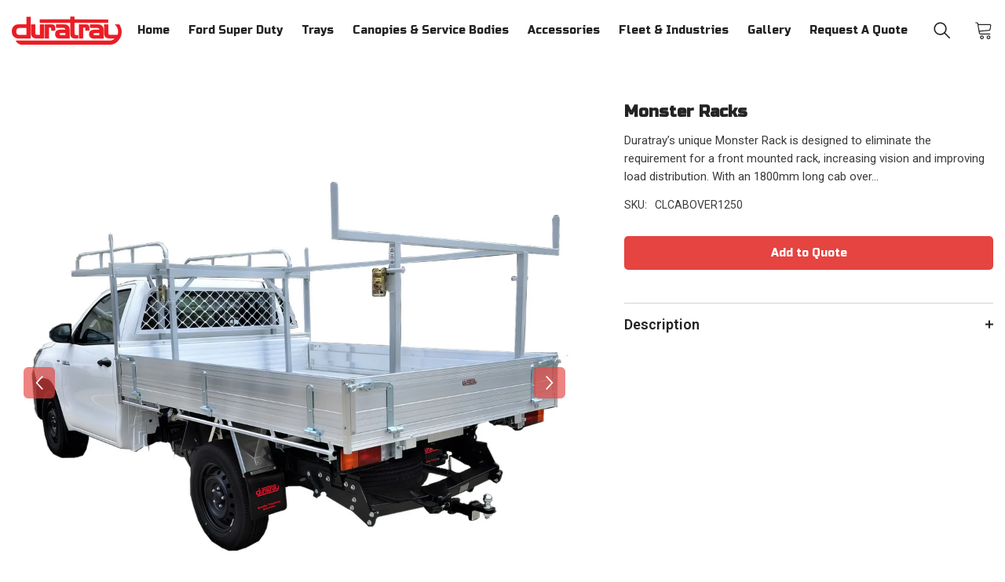

--- FILE ---
content_type: text/html; charset=utf-8
request_url: https://duratray.net.au/products/monster-racks
body_size: 65838
content:
<!doctype html><html class="no-js" lang="en">
    <head>
        <meta charset="utf-8">
        <meta http-equiv="X-UA-Compatible" content="IE=edge">
        <meta name="viewport" content="width=device-width,initial-scale=1">
        <meta name="theme-color" content="">
        <link rel="canonical" href="https://duratray.net.au/products/monster-racks">
        <link rel="canonical" href="https://duratray.net.au/products/monster-racks" canonical-shop-url="https://duratray.net.au/"><link rel="shortcut icon" href="//duratray.net.au/cdn/shop/files/favicon-duratray_32x32.png?v=1710988876" type="image/png"><link rel="preconnect" href="https://cdn.shopify.com" crossorigin>
        <title>
            Monster Racks
 &ndash; Duratray</title>
        
            <meta name="description" content="Duratray’s unique Monster Rack is designed to eliminate the requirement for a front mounted rack, increasing vision and improving load distribution. With an 1800mm long cab over support rack this system gives greater load capacity plus increased forward vision. Heavy Duty Steel Monster Rack system as follows: Cab Over ">
        
        

<meta property="og:site_name" content="Duratray">
<meta property="og:url" content="https://duratray.net.au/products/monster-racks">
<meta property="og:title" content="Monster Racks">
<meta property="og:type" content="product">
<meta property="og:description" content="Duratray’s unique Monster Rack is designed to eliminate the requirement for a front mounted rack, increasing vision and improving load distribution. With an 1800mm long cab over support rack this system gives greater load capacity plus increased forward vision. Heavy Duty Steel Monster Rack system as follows: Cab Over "><meta property="og:image" content="http://duratray.net.au/cdn/shop/files/CLCABOVER1250.jpg?v=1710292808">
  <meta property="og:image:secure_url" content="https://duratray.net.au/cdn/shop/files/CLCABOVER1250.jpg?v=1710292808">
  <meta property="og:image:width" content="1080">
  <meta property="og:image:height" content="1080"><meta name="twitter:card" content="summary_large_image">
<meta name="twitter:title" content="Monster Racks">
<meta name="twitter:description" content="Duratray’s unique Monster Rack is designed to eliminate the requirement for a front mounted rack, increasing vision and improving load distribution. With an 1800mm long cab over support rack this system gives greater load capacity plus increased forward vision. Heavy Duty Steel Monster Rack system as follows: Cab Over ">

        <script>window.performance && window.performance.mark && window.performance.mark('shopify.content_for_header.start');</script><meta id="shopify-digital-wallet" name="shopify-digital-wallet" content="/73259680065/digital_wallets/dialog">
<link rel="alternate" type="application/json+oembed" href="https://duratray.net.au/products/monster-racks.oembed">
<script async="async" src="/checkouts/internal/preloads.js?locale=en-AU"></script>
<script id="shopify-features" type="application/json">{"accessToken":"dd0adf13d846cf03925fc39b763e3bc5","betas":["rich-media-storefront-analytics"],"domain":"duratray.net.au","predictiveSearch":true,"shopId":73259680065,"locale":"en"}</script>
<script>var Shopify = Shopify || {};
Shopify.shop = "duratray.myshopify.com";
Shopify.locale = "en";
Shopify.currency = {"active":"AUD","rate":"1.0"};
Shopify.country = "AU";
Shopify.theme = {"name":"Mensa marketing custom theme","id":146032001345,"schema_name":"Ella","schema_version":"6.4.2","theme_store_id":null,"role":"main"};
Shopify.theme.handle = "null";
Shopify.theme.style = {"id":null,"handle":null};
Shopify.cdnHost = "duratray.net.au/cdn";
Shopify.routes = Shopify.routes || {};
Shopify.routes.root = "/";</script>
<script type="module">!function(o){(o.Shopify=o.Shopify||{}).modules=!0}(window);</script>
<script>!function(o){function n(){var o=[];function n(){o.push(Array.prototype.slice.apply(arguments))}return n.q=o,n}var t=o.Shopify=o.Shopify||{};t.loadFeatures=n(),t.autoloadFeatures=n()}(window);</script>
<script id="shop-js-analytics" type="application/json">{"pageType":"product"}</script>
<script defer="defer" async type="module" src="//duratray.net.au/cdn/shopifycloud/shop-js/modules/v2/client.init-shop-cart-sync_BApSsMSl.en.esm.js"></script>
<script defer="defer" async type="module" src="//duratray.net.au/cdn/shopifycloud/shop-js/modules/v2/chunk.common_CBoos6YZ.esm.js"></script>
<script type="module">
  await import("//duratray.net.au/cdn/shopifycloud/shop-js/modules/v2/client.init-shop-cart-sync_BApSsMSl.en.esm.js");
await import("//duratray.net.au/cdn/shopifycloud/shop-js/modules/v2/chunk.common_CBoos6YZ.esm.js");

  window.Shopify.SignInWithShop?.initShopCartSync?.({"fedCMEnabled":true,"windoidEnabled":true});

</script>
<script id="__st">var __st={"a":73259680065,"offset":36000,"reqid":"0e66a1ea-3189-4a14-9e62-9010b584be0e-1768865482","pageurl":"duratray.net.au\/products\/monster-racks","u":"b7c62e2ca1c4","p":"product","rtyp":"product","rid":9175201710401};</script>
<script>window.ShopifyPaypalV4VisibilityTracking = true;</script>
<script id="captcha-bootstrap">!function(){'use strict';const t='contact',e='account',n='new_comment',o=[[t,t],['blogs',n],['comments',n],[t,'customer']],c=[[e,'customer_login'],[e,'guest_login'],[e,'recover_customer_password'],[e,'create_customer']],r=t=>t.map((([t,e])=>`form[action*='/${t}']:not([data-nocaptcha='true']) input[name='form_type'][value='${e}']`)).join(','),a=t=>()=>t?[...document.querySelectorAll(t)].map((t=>t.form)):[];function s(){const t=[...o],e=r(t);return a(e)}const i='password',u='form_key',d=['recaptcha-v3-token','g-recaptcha-response','h-captcha-response',i],f=()=>{try{return window.sessionStorage}catch{return}},m='__shopify_v',_=t=>t.elements[u];function p(t,e,n=!1){try{const o=window.sessionStorage,c=JSON.parse(o.getItem(e)),{data:r}=function(t){const{data:e,action:n}=t;return t[m]||n?{data:e,action:n}:{data:t,action:n}}(c);for(const[e,n]of Object.entries(r))t.elements[e]&&(t.elements[e].value=n);n&&o.removeItem(e)}catch(o){console.error('form repopulation failed',{error:o})}}const l='form_type',E='cptcha';function T(t){t.dataset[E]=!0}const w=window,h=w.document,L='Shopify',v='ce_forms',y='captcha';let A=!1;((t,e)=>{const n=(g='f06e6c50-85a8-45c8-87d0-21a2b65856fe',I='https://cdn.shopify.com/shopifycloud/storefront-forms-hcaptcha/ce_storefront_forms_captcha_hcaptcha.v1.5.2.iife.js',D={infoText:'Protected by hCaptcha',privacyText:'Privacy',termsText:'Terms'},(t,e,n)=>{const o=w[L][v],c=o.bindForm;if(c)return c(t,g,e,D).then(n);var r;o.q.push([[t,g,e,D],n]),r=I,A||(h.body.append(Object.assign(h.createElement('script'),{id:'captcha-provider',async:!0,src:r})),A=!0)});var g,I,D;w[L]=w[L]||{},w[L][v]=w[L][v]||{},w[L][v].q=[],w[L][y]=w[L][y]||{},w[L][y].protect=function(t,e){n(t,void 0,e),T(t)},Object.freeze(w[L][y]),function(t,e,n,w,h,L){const[v,y,A,g]=function(t,e,n){const i=e?o:[],u=t?c:[],d=[...i,...u],f=r(d),m=r(i),_=r(d.filter((([t,e])=>n.includes(e))));return[a(f),a(m),a(_),s()]}(w,h,L),I=t=>{const e=t.target;return e instanceof HTMLFormElement?e:e&&e.form},D=t=>v().includes(t);t.addEventListener('submit',(t=>{const e=I(t);if(!e)return;const n=D(e)&&!e.dataset.hcaptchaBound&&!e.dataset.recaptchaBound,o=_(e),c=g().includes(e)&&(!o||!o.value);(n||c)&&t.preventDefault(),c&&!n&&(function(t){try{if(!f())return;!function(t){const e=f();if(!e)return;const n=_(t);if(!n)return;const o=n.value;o&&e.removeItem(o)}(t);const e=Array.from(Array(32),(()=>Math.random().toString(36)[2])).join('');!function(t,e){_(t)||t.append(Object.assign(document.createElement('input'),{type:'hidden',name:u})),t.elements[u].value=e}(t,e),function(t,e){const n=f();if(!n)return;const o=[...t.querySelectorAll(`input[type='${i}']`)].map((({name:t})=>t)),c=[...d,...o],r={};for(const[a,s]of new FormData(t).entries())c.includes(a)||(r[a]=s);n.setItem(e,JSON.stringify({[m]:1,action:t.action,data:r}))}(t,e)}catch(e){console.error('failed to persist form',e)}}(e),e.submit())}));const S=(t,e)=>{t&&!t.dataset[E]&&(n(t,e.some((e=>e===t))),T(t))};for(const o of['focusin','change'])t.addEventListener(o,(t=>{const e=I(t);D(e)&&S(e,y())}));const B=e.get('form_key'),M=e.get(l),P=B&&M;t.addEventListener('DOMContentLoaded',(()=>{const t=y();if(P)for(const e of t)e.elements[l].value===M&&p(e,B);[...new Set([...A(),...v().filter((t=>'true'===t.dataset.shopifyCaptcha))])].forEach((e=>S(e,t)))}))}(h,new URLSearchParams(w.location.search),n,t,e,['guest_login'])})(!0,!0)}();</script>
<script integrity="sha256-4kQ18oKyAcykRKYeNunJcIwy7WH5gtpwJnB7kiuLZ1E=" data-source-attribution="shopify.loadfeatures" defer="defer" src="//duratray.net.au/cdn/shopifycloud/storefront/assets/storefront/load_feature-a0a9edcb.js" crossorigin="anonymous"></script>
<script data-source-attribution="shopify.dynamic_checkout.dynamic.init">var Shopify=Shopify||{};Shopify.PaymentButton=Shopify.PaymentButton||{isStorefrontPortableWallets:!0,init:function(){window.Shopify.PaymentButton.init=function(){};var t=document.createElement("script");t.src="https://duratray.net.au/cdn/shopifycloud/portable-wallets/latest/portable-wallets.en.js",t.type="module",document.head.appendChild(t)}};
</script>
<script data-source-attribution="shopify.dynamic_checkout.buyer_consent">
  function portableWalletsHideBuyerConsent(e){var t=document.getElementById("shopify-buyer-consent"),n=document.getElementById("shopify-subscription-policy-button");t&&n&&(t.classList.add("hidden"),t.setAttribute("aria-hidden","true"),n.removeEventListener("click",e))}function portableWalletsShowBuyerConsent(e){var t=document.getElementById("shopify-buyer-consent"),n=document.getElementById("shopify-subscription-policy-button");t&&n&&(t.classList.remove("hidden"),t.removeAttribute("aria-hidden"),n.addEventListener("click",e))}window.Shopify?.PaymentButton&&(window.Shopify.PaymentButton.hideBuyerConsent=portableWalletsHideBuyerConsent,window.Shopify.PaymentButton.showBuyerConsent=portableWalletsShowBuyerConsent);
</script>
<script data-source-attribution="shopify.dynamic_checkout.cart.bootstrap">document.addEventListener("DOMContentLoaded",(function(){function t(){return document.querySelector("shopify-accelerated-checkout-cart, shopify-accelerated-checkout")}if(t())Shopify.PaymentButton.init();else{new MutationObserver((function(e,n){t()&&(Shopify.PaymentButton.init(),n.disconnect())})).observe(document.body,{childList:!0,subtree:!0})}}));
</script>
<script id="sections-script" data-sections="header-02" defer="defer" src="//duratray.net.au/cdn/shop/t/2/compiled_assets/scripts.js?v=2858"></script>
<script>window.performance && window.performance.mark && window.performance.mark('shopify.content_for_header.end');</script>

        <style>
    @import url('https://fonts.googleapis.com/css?family=Russo+One:300,300i,400,400i,500,500i,600,600i,700,700i,800,800i&display=swap');
                

          @import url('https://fonts.googleapis.com/css?family=Roboto:300,300i,400,400i,500,500i,600,600i,700,700i,800,800i&display=swap');
                    
          
    

    :root {
        /* Settings Body */
        
            --font-body-family: Roboto;
        
        --font-body-size: 14px;
        --font-body-weight: 400;
        --body-line-height: 23px;
        --body-letter-spacing: 0;

        /* Settings Heading */
        
            --font-heading-family: Russo One;
        
        --font-heading-size: 26px;
        --font-heading-weight: 400;
        --font-heading-style: normal;
        --heading-line-height: 60px;
        --heading-letter-spacing: 0;
        --heading-text-transform: uppercase;
        --heading-border-height: 2px;

        /* Settings Navigation */
        /* Menu Lv1 */
        
            --font-menu-lv1-family: Russo One;
        
        --font-menu-lv1-size: 14px;
        --font-menu-lv1-weight: 400;
        --menu-lv1-line-height: 24px;
        --menu-lv1-letter-spacing: 0;
        --menu-lv1-text-transform: capitalize;

        /* Menu Lv2 */
        
            --font-menu-lv2-family: Russo One;
        
        --font-menu-lv2-size: 14px;
        --font-menu-lv2-weight: 400;
        --menu-lv2-line-height: 24px;
        --menu-lv2-letter-spacing: 0;
        --menu-lv2-text-transform: capitalize;

        /* Menu Lv3 */
        
            --font-menu-lv3-family: Russo One;
        
        --font-menu-lv3-size: 14px;
        --font-menu-lv3-weight: 400;
        --menu-lv3-line-height: 24px;
        --menu-lv3-letter-spacing: 0;
        --menu-lv3-text-transform: capitalize;

        /* Mega Menu Lv2 */
        
            --font-mega-menu-lv2-family: Russo One;
        
        --font-mega-menu-lv2-size: 14px;
        --font-mega-menu-lv2-weight: 400;
        --font-mega-menu-lv2-style: normal;
        --mega-menu-lv2-line-height: 24px;
        --mega-menu-lv2-letter-spacing: 0;
        --mega-menu-lv2-text-transform: uppercase;

        /* Mega Menu Lv3 */
        
            --font-mega-menu-lv3-family: Russo One;
        
        --font-mega-menu-lv3-size: 14px;
        --font-mega-menu-lv3-weight: 400;
        --mega-menu-lv3-line-height: 24px;
        --mega-menu-lv3-letter-spacing: 0;
        --mega-menu-lv3-text-transform: capitalize;

        /* Product Card Title */--product-title-font: Russo One;--product-title-font-size : 14px;
        --product-title-font-weight : 400;
        --product-title-line-height: 22px;
        --product-title-letter-spacing: 0;
        --product-title-line-text : 1;
        --product-title-text-transform : capitalize;
        --product-title-margin-bottom: 10px;

        /* Product Card Vendor */--product-vendor-font: Russo One;--product-vendor-font-size : 12px;
        --product-vendor-font-weight : 400;
        --product-vendor-font-style : normal;
        --product-vendor-line-height: 20px;
        --product-vendor-letter-spacing: .02em;
        --product-vendor-text-transform : capitalize;
        --product-vendor-margin-bottom: 0px;

        /* Product Card Price */--product-price-font: Russo One;--product-price-font-size : 16px;
        --product-price-font-weight : 400;
        --product-price-line-height: 22px;
        --product-price-letter-spacing: 0;
        --product-price-margin-top: 0px;
        --product-price-margin-bottom: 13px;

        /* Product Card Badge */--badge-font: Russo One;--badge-font-size : 12px;
        --badge-font-weight : 400;
        --badge-text-transform : capitalize;
        --badge-letter-spacing: .02em;
        --badge-line-height: 20px;
        --badge-border-radius: 0px;
        --badge-padding-top: 0px;
        --badge-padding-bottom: 0px;
        --badge-padding-left-right: 8px;
        --badge-postion-top: 0px;
        --badge-postion-left-right: 0px;

        /* Product Quickview */
        --product-quickview-font-size : 12px;
        --product-quickview-line-height: 23px;
        --product-quickview-border-radius: 1px;
        --product-quickview-padding-top: 0px;
        --product-quickview-padding-bottom: 0px;
        --product-quickview-padding-left-right: 7px;
        --product-quickview-sold-out-product: #e95144;--product-quickview-box-shadow: none;/* Blog Card Tile */--blog-title-font: Russo One;--blog-title-font-size : 16px;
        --blog-title-font-weight : 400;
        --blog-title-line-height: 25px;
        --blog-title-letter-spacing: 0;
        --blog-title-text-transform : capitalize;

        /* Blog Card Info (Date, Author) */--blog-info-font: Russo One;--blog-info-font-size : 14px;
        --blog-info-font-weight : 400;
        --blog-info-line-height: 20px;
        --blog-info-letter-spacing: .02em;
        --blog-info-text-transform : uppercase;

        /* Button 1 */--btn-1-font-family: Russo One;--btn-1-font-size: 16px;
        --btn-1-font-weight: 400;
        --btn-1-text-transform: uppercase;
        --btn-1-line-height: 24px;
        --btn-1-letter-spacing: 0;
        --btn-1-text-align: center;
        --btn-1-border-radius: 4px;
        --btn-1-border-width: 1px;
        --btn-1-border-style: solid;
        --btn-1-padding-top: 12px;
        --btn-1-padding-bottom: 12px;
        --btn-1-horizontal-length: 0px;
        --btn-1-vertical-length: 0px;
        --btn-1-blur-radius: 0px;
        --btn-1-spread: 0px;
        
        
        
          --btn-1-all-bg-opacity-hover: rgba(0, 0, 0, 0.5);
        
        
            --btn-1-inset: ;
        

        /* Button 2 */--btn-2-font-family: Roboto;--btn-2-font-size: 18px;
        --btn-2-font-weight: 500;
        --btn-2-text-transform: uppercase;
        --btn-2-line-height: 23px;
        --btn-2-letter-spacing: .05em;
        --btn-2-text-align: right;
        --btn-2-border-radius: 4px;
        --btn-2-border-width: 1px;
        --btn-2-border-style: solid;
        --btn-2-padding-top: 20px;
        --btn-2-padding-bottom: 20px;
        --btn-2-horizontal-length: 4px;
        --btn-2-vertical-length: 4px;
        --btn-2-blur-radius: 7px;
        --btn-2-spread: 0px;
        
        
          --btn-2-all-bg-opacity: rgba(25, 145, 226, 0.5);
        
        
          --btn-2-all-bg-opacity-hover: rgba(0, 0, 0, 0.5);
        
        
            --btn-2-inset: ;
        

        /* Button 3 */--btn-3-font-family: Russo One;--btn-3-font-size: 16px;
        --btn-3-font-weight: 400;
        --btn-3-text-transform: uppercase;
        --btn-3-line-height: 24px;
        --btn-3-letter-spacing: 0;
        --btn-3-text-align: center;
        --btn-3-border-radius: 4px;
        --btn-3-border-width: 1px;
        --btn-3-border-style: solid;
        --btn-3-padding-top: 12px;
        --btn-3-padding-bottom: 12px;
        --btn-3-horizontal-length: 0px;
        --btn-3-vertical-length: 0px;
        --btn-3-blur-radius: 0px;
        --btn-3-spread: 0px;
        
        
          --btn-3-all-bg-opacity: rgba(0, 0, 0, 0.1);
        
        
          --btn-3-all-bg-opacity-hover: rgba(0, 0, 0, 0.1);
        

        
            --btn-3-inset: ;
        

        /* Footer Heading */--footer-heading-font-family: Russo One;--footer-heading-font-size : 16px;
        --footer-heading-font-weight : 400;
        --footer-heading-line-height : 28px;
        --footer-heading-letter-spacing : 0;
        --footer-heading-text-transform : uppercase;

        /* Footer Link */--footer-link-font-family: Russo One;--footer-link-font-size : 14px;
        --footer-link-font-weight : 400;
        --footer-link-line-height : 35px;
        --footer-link-letter-spacing : 0;
        --footer-link-text-transform : capitalize;

        /* Page Title */
        
            --font-page-title-family: Russo One;
        
        --font-page-title-size: 24px;
        --font-page-title-weight: 400;
        --font-page-title-style: normal;
        --page-title-line-height: 20px;
        --page-title-letter-spacing: .02em;
        --page-title-text-transform: uppercase;

        /* Font Product Tab Title */
        --font-tab-type-1: Russo One;
        --font-tab-type-2: Roboto;

        /* Text Size */
        --text-size-font-size : 10px;
        --text-size-font-weight : 400;
        --text-size-line-height : 22px;
        --text-size-letter-spacing : 0;
        --text-size-text-transform : uppercase;
        --text-size-color : #787878;

        /* Font Weight */
        --font-weight-normal: 400;
        --font-weight-medium: 500;
        --font-weight-semibold: 600;
        --font-weight-bold: 700;
        --font-weight-bolder: 800;
        --font-weight-black: 900;

        /* Radio Button */
        --form-label-checkbox-before-bg: #fff;
        --form-label-checkbox-before-border: #cecece;
        --form-label-checkbox-before-bg-checked: #000;

        /* Conatiner */
        --header-custom-width-container: 1400px;
        --body-custom-width-container: 1600px;
        --footer-custom-width-container: 1400px;

        /* Layout Boxed */
        --color-background-layout-boxed: #f8f8f8;/* Arrow */
        --position-horizontal-slick-arrow: -70px;

        /* General Color*/
        --color-text: #232323;
        --color-text2: #969696;
        --color-global: #232323;
        --color-white: #FFFFFF;
        --color-grey: #868686;
        --color-black: #202020;
        --color-base-text-rgb: 35, 35, 35;
        --color-base-text2-rgb: 150, 150, 150;
        --color-background: #ffffff;
        --color-background-rgb: 255, 255, 255;
        --color-background-overylay: rgba(255, 255, 255, 0.9);
        --color-base-accent-text: ;
        --color-base-accent-1: ;
        --color-base-accent-2: ;
        --color-link: #232323;
        --color-link-hover: #232323;
        --color-error: #D93333;
        --color-error-bg: #FCEEEE;
        --color-success: #5A5A5A;
        --color-success-bg: #DFF0D8;
        --color-info: #202020;
        --color-info-bg: #FFF2DD;
        --color-link-underline: rgba(35, 35, 35, 0.5);

        --color-breadcrumb: #999999;
        --colors-breadcrumb-hover: #232323;
        --colors-breadcrumb-active: #999999;

        --border-global: #e6e6e6;
        --bg-global: #fafafa;

        --bg-planceholder: #fafafa;

        --color-warning: #fff;
        --bg-warning: #e0b252;

        --color-background-10 : #e9e9e9;
        --color-background-20 : #d3d3d3;
        --color-background-30 : #bdbdbd;
        --color-background-50 : #919191;
        --color-background-global : #919191;

        /* Arrow Color */
        --arrow-color: #232323;
        --arrow-background-color: #fff;
        --arrow-border-color: #ffffff;
        --arrow-color-hover: #ffffff;
        --arrow-background-color-hover: #232323;
        --arrow-border-color-hover: #232323;

        --arrow-width: 40px;
        --arrow-height: 40px;
        --arrow-size: 60px;
        --arrow-size-icon: 20px;
        --arrow-border-radius: 15%;
        --arrow-border-width: 1px;

        /* Pagination Color */
        --pagination-item-color: #3c3c3c;
        --pagination-item-color-active: #3c3c3c;
        --pagination-item-bg-color: 
        #fff;
        --pagination-item-bg-color-active: #fff;
        --pagination-item-border-color: #fff;
        --pagination-item-border-color-active: #3c3c3c;

        --pagination-arrow-color: #3c3c3c;
        --pagination-arrow-color-active: #3c3c3c;
        --pagination-arrow-bg-color: #fff;
        --pagination-arrow-bg-color-active: #fff;
        --pagination-arrow-border-color: #fff;
        --pagination-arrow-border-color-active: #fff;

        /* Dots Color */
        --dots-color: rgba(0,0,0,0);
        --dots-border-color: #868686;
        --dots-color-active: #e95144;
        --dots-border-color-active: #e95144;
        --dots-style2-background-opacity: #00000050;
        --dots-width: 12px;
        --dots-height: 12px;

        /* Button Color */
        --btn-1-color: #FFFFFF;
        --btn-1-bg: #232323;
        --btn-1-border: #232323;
        --btn-1-color-hover: #232323;
        --btn-1-bg-hover: #ffffff;
        --btn-1-border-hover: #232323;

        --btn-2-color: #232323;
        --btn-2-bg: #FFFFFF;
        --btn-2-border: #727272;
        --btn-2-color-hover: #FFFFFF;
        --btn-2-bg-hover: #232323;
        --btn-2-border-hover: #232323;

        --btn-3-color: #FFFFFF;
        --btn-3-bg: #e9514b;
        --btn-3-border: #e9514b;
        --btn-3-color-hover: #ffffff;
        --btn-3-bg-hover: #e9514b;
        --btn-3-border-hover: #e9514b;

        --anchor-transition: all ease .3s;
        --bg-white: #ffffff;
        --bg-black: #000000;
        --bg-grey: #808080;
        --icon: var(--color-text);
        --text-cart: #3c3c3c;
        --duration-short: 100ms;
        --duration-default: 350ms;
        --duration-long: 500ms;

        --form-input-bg: #ffffff;
        --form-input-border: #c7c7c7;
        --form-input-color: #232323;;
        --form-input-placeholder: #868686;
        --form-label: #232323;

        --new-badge-color: #ffffff;
        --new-badge-bg: #e95144;
        --sale-badge-color: #ffffff;
        --sale-badge-bg: #ea4226;
        --sold-out-badge-color: #ffffff;
        --sold-out-badge-bg: #c1c1c1;
        --custom-badge-color: #ffffff;
        --custom-badge-bg: #505050;
        --bundle-badge-color: #ffffff;
        --bundle-badge-bg: #232323;
        
        --product-title-color : #232323;
        --product-title-color-hover : #232323;
        --product-vendor-color : #232323;
        --product-price-color : #232323;
        --product-sale-price-color : #e95144;
        --product-compare-price-color : #969696;
        --product-review-full-color : #e95144;
        --product-review-empty-color : #cccccc;
        --product-swatch-border : #cbcbcb;
        --product-swatch-border-active : #232323;
        --product-swatch-width : 40px;
        --product-swatch-height : 40px;
        --product-swatch-border-radius : 0px;
        --product-swatch-color-width : 40px;
        --product-swatch-color-height : 40px;
        --product-swatch-color-border-radius : 20px;
        --product-wishlist-color : #000000;
        --product-wishlist-bg : #f5f5f5;
        --product-wishlist-border : transparent;
        --product-wishlist-color-added : #ffffff;
        --product-wishlist-bg-added : #000000;
        --product-wishlist-border-added : transparent;
        --product-compare-color : #000000;
        --product-compare-bg : #FFFFFF;
        --product-compare-color-added : #D12442;
        --product-compare-bg-added : #FFFFFF;
        --product-hot-stock-text-color : #d62828;
        --product-quick-view-color : #ffffff;
        --product-cart-image-fit : unset;
        --product-title-variant-font-size: 10px;

        
          --product-quick-view-bg : #232830;
        
        --product-quick-view-bg-above-button: rgba(35, 40, 48, 0.7);
        --product-quick-view-color-hover : #FFFFFF;
        --product-quick-view-bg-hover : #232830;

        --product-action-color : #232323;       
        --product-action-bg : #ffffff;
        --product-action-border : #808080;
        --product-action-color-hover : #FFFFFF;
        --product-action-bg-hover : #e95144;
        --product-action-border-hover : #e95144;

        /* Multilevel Category Filter */
        --color-label-multiLevel-categories: #232323;
        --bg-label-multiLevel-categories: #fff;
        --color-button-multiLevel-categories: #fff;
        --bg-button-multiLevel-categories: linear-gradient(90deg, rgba(236, 97, 49, 1), rgba(231, 51, 79, 1) 100%);
        --border-button-multiLevel-categories: #ff736b;
        --hover-color-button-multiLevel-categories: #fff;
        --hover-bg-button-multiLevel-categories: linear-gradient(90deg, rgba(236, 97, 49, 1), rgba(231, 51, 79, 1) 100%);

        --w-product-swatch-custom: 30px;
        --h-product-swatch-custom: 30px;
        --w-product-swatch-custom-mb: 20px;
        --h-product-swatch-custom-mb: 20px;
        --font-size-product-swatch-more: 12px;

        --swatch-border : #cbcbcb;
        --swatch-border-active : #232323;

        --variant-size: #232323;
        --variant-size-border: #e7e7e7;
        --variant-size-bg: #ffffff;
        --variant-size-hover: #ffffff;
        --variant-size-border-hover: #232323;
        --variant-size-bg-hover: #232323;

        --variant-bg : #ffffff;
        --variant-color : #232323;
        --variant-bg-active : #ffffff;
        --variant-color-active : #232323;

        /* Font Size Text Social */
        --fontsize-text-social: 12px;
        
        /* Sidebar Animation */
        --page-content-distance: 64px;
        --sidebar-content-distance: 40px;
        --button-transition-ease: cubic-bezier(.25,.46,.45,.94);

        /* Loading Spinner Color */
        --spinner-top-color: #fc0;
        --spinner-right-color: #4dd4c6;
        --spinner-bottom-color: #f00;
        --spinner-left-color: #f6f6f6;

        /* Product Card Marquee */
        --product-marquee-background-color: ;
        --product-marquee-text-color: #FFFFFF;
        --product-marquee-text-size: 14px;
        --product-marquee-text-mobile-size: 14px;
        --product-marquee-text-weight: 400;
        --product-marquee-text-transform: none;
        --product-marquee-text-style: normal;
        --product-marquee-speed: ;  
        --product-marquee-line-height: calc(var(--product-marquee-text-mobile-size) * 1.5);
    }
</style>
        <link href="//duratray.net.au/cdn/shop/t/2/assets/base.css?v=28502793960942944741710931223" rel="stylesheet" type="text/css" media="all" />
<link href="//duratray.net.au/cdn/shop/t/2/assets/base-banner-animation.css?v=142525759880205592811678680613" rel="stylesheet" type="text/css" media="all" />
    <link href="//duratray.net.au/cdn/shop/t/2/assets/component-card-banner-animation.css?v=55904521405352394641678680614" rel="stylesheet" type="text/css" media="all" />
<link href="//duratray.net.au/cdn/shop/t/2/assets/custom.css?v=5844402929899132241719532305" rel="stylesheet" type="text/css" media="all" />
<link href="//duratray.net.au/cdn/shop/t/2/assets/animated.css?v=126396381318837220781678680613" rel="stylesheet" type="text/css" media="all" />
<link href="//duratray.net.au/cdn/shop/t/2/assets/component-card.css?v=161820499006190241611681777647" rel="stylesheet" type="text/css" media="all" />
<link href="//duratray.net.au/cdn/shop/t/2/assets/component-loading-overlay.css?v=170491267859233445071678680615" rel="stylesheet" type="text/css" media="all" />
<link href="//duratray.net.au/cdn/shop/t/2/assets/component-loading-banner.css?v=167051128757171055331678680615" rel="stylesheet" type="text/css" media="all" />
<link href="//duratray.net.au/cdn/shop/t/2/assets/component-quick-cart.css?v=126996619163600602561678680616" rel="stylesheet" type="text/css" media="all" />
<link rel="stylesheet" href="//duratray.net.au/cdn/shop/t/2/assets/vendor.css?v=164616260963476715651678680619" media="print" onload="this.media='all'">
<noscript><link href="//duratray.net.au/cdn/shop/t/2/assets/vendor.css?v=164616260963476715651678680619" rel="stylesheet" type="text/css" media="all" /></noscript>


	<link href="//duratray.net.au/cdn/shop/t/2/assets/component-card-02.css?v=138133704628080488651678943991" rel="stylesheet" type="text/css" media="all" />

<link rel="stylesheet" href="//duratray.net.au/cdn/shop/t/2/assets/component-newsletter.css?v=54058530822278129331678680615" media="print" onload="this.media='all'">
<link rel="stylesheet" href="//duratray.net.au/cdn/shop/t/2/assets/component-slider.css?v=37888473738646685221678680616" media="print" onload="this.media='all'">
<link rel="stylesheet" href="//duratray.net.au/cdn/shop/t/2/assets/component-list-social.css?v=102044711114163579551678680615" media="print" onload="this.media='all'"><noscript><link href="//duratray.net.au/cdn/shop/t/2/assets/component-newsletter.css?v=54058530822278129331678680615" rel="stylesheet" type="text/css" media="all" /></noscript>
<noscript><link href="//duratray.net.au/cdn/shop/t/2/assets/component-slider.css?v=37888473738646685221678680616" rel="stylesheet" type="text/css" media="all" /></noscript>
<noscript><link href="//duratray.net.au/cdn/shop/t/2/assets/component-list-social.css?v=102044711114163579551678680615" rel="stylesheet" type="text/css" media="all" /></noscript>
        <script src="//duratray.net.au/cdn/shop/t/2/assets/vendor.js?v=50823196851932006391678680619" type="text/javascript"></script>
<script src="//duratray.net.au/cdn/shop/t/2/assets/global.js?v=28657665496679649481739857988" type="text/javascript"></script>
<script src="//duratray.net.au/cdn/shop/t/2/assets/lazysizes.min.js?v=122719776364282065531678680618" type="text/javascript"></script>
<script src="//duratray.net.au/cdn/shop/t/2/assets/banner-animation.js?v=31722358347073312901678680613" defer="defer"></script>

<script>
    window.lazySizesConfig = window.lazySizesConfig || {};
    lazySizesConfig.loadMode = 1;
    window.lazySizesConfig.init = false;
    lazySizes.init();

    window.rtl_slick = false;
    window.mobile_menu = 'default';
    window.money_format = '<span class=hidden>${{amount}}</span>';
    window.shop_currency = 'AUD';
    window.show_multiple_currencies = false;
    window.routes = {
        root: '',
        cart: '/cart',
        cart_add_url: '/cart/add',
        cart_change_url: '/cart/change',
        cart_update_url: '/cart/update',
        collection_all: '/collections/all',
        predictive_search_url: '/search/suggest',
        search_url: '/search'
    }; 
    window.button_load_more = {
        default: `Show more`,
        loading: `Loading...`,
        view_all: `View All Collection`,
        no_more: `No More Product`
    };
    window.after_add_to_cart = {
        type: 'quick_cart',
        message: `is added to your shopping cart.`
    };
    window.quick_shop = {
        show: false,
        see_details: `View Full Details`,
    };
    window.quick_cart = {
        show: false
    };
    window.cartStrings = {
        error: `There was an error while updating your cart. Please try again.`,
        quantityError: `You can only add [quantity] of this item to your cart.`,
        addProductOutQuantity: `You can only add [maxQuantity] of this product to your cart`,
        addProductOutQuantity2: `The quantity of this product is insufficient.`,
        cartErrorMessage: `Translation missing: en.sections.cart.cart_quantity_error_prefix`,
        soldoutText: `sold out`,
        alreadyText: `all`,
    };
    window.variantStrings = {
        addToCart: `Add to cart`,
        addingToCart: `Adding to cart...`,
        addedToCart: `Added to cart`,
        submit: `Submit`,
        soldOut: `Sold out`,
        unavailable: `Unavailable`,
        soldOut_message: `This variant is sold out!`,
        unavailable_message: `This variant is unavailable!`,
        addToCart_message: `You must select at least one products to add!`,
        select: `Select Options`,
        preOrder: `Pre-Order`,
        add: `Add`
    };
    window.inventory_text = {
        hotStock: `Hurry up! only [inventory] left`,
        hotStock2: `Please hurry! Only [inventory] left in stock`,
        warningQuantity: `Maximum quantity: [inventory]`,
        inStock: `In Stock`,
        outOfStock: `Out Of Stock`,
        manyInStock: `Many In Stock`,
        show_options: `Show Variants`,
        hide_options: `Hide Variants`,
        adding : `Adding`,
        thank_you : `Thank You`,
        add_more : `Add More`,
        cart_feedback : `Added`
    };
    
    
        window.notify_me = {
            show: false
        };
    
    
    window.compare = {
        show: false,
        add: `Add To Compare`,
        added: `Added To Compare`,
        message: `You must select at least two products to compare!`
    };
    window.wishlist = {
        show: false,
        add: `Add to wishlist`,
        added: `Added to wishlist`,
        empty: `No product is added to your wishlist`,
        continue_shopping: `Continue Shopping`
    };
    window.pagination = {
        style: 2,
        next: `Next`,
        prev: `Prev`
    }
    window.review = {
        show: false,
        show_quick_view: false
    };
    window.countdown = {
        text: `Limited-Time Offers, End in:`,
        day: `D`,
        hour: `H`,
        min: `M`,
        sec: `S`,
        day_2: `Days`,
        hour_2: `Hours`,
        min_2: `Mins`,
        sec_2: `Secs`,
        days: `Days`,
        hours: `Hours`,
        mins: `Mins`,
        secs: `Secs`,
        d: `d`,
        h: `h`,
        m: `m`,
        s: `s`
    };
    window.customer_view = {
        text: `[number] customers are viewing this product`
    };

    
        window.arrows = {
            icon_next: `<button type="button" class="slick-next" aria-label="Next"><svg xmlns="http://www.w3.org/2000/svg" viewBox="0 0 24 24"><path d="M 7.75 1.34375 L 6.25 2.65625 L 14.65625 12 L 6.25 21.34375 L 7.75 22.65625 L 16.75 12.65625 L 17.34375 12 L 16.75 11.34375 Z"></path></svg></button>`,
            icon_prev: `<button type="button" class="slick-prev" aria-label="Previous"><svg xmlns="http://www.w3.org/2000/svg" viewBox="0 0 24 24"><path d="M 7.75 1.34375 L 6.25 2.65625 L 14.65625 12 L 6.25 21.34375 L 7.75 22.65625 L 16.75 12.65625 L 17.34375 12 L 16.75 11.34375 Z"></path></svg></button>`
        }
    

    window.dynamic_browser_title = {
        show: false,
        text: ''
    };
    
    window.show_more_btn_text = {
        show_more: `Show More`,
        show_less: `Show Less`,
        show_all: `Show All`,
    };

    function getCookie(cname) {
        let name = cname + "=";
        let decodedCookie = decodeURIComponent(document.cookie);
        let ca = decodedCookie.split(';');
        for(let i = 0; i <ca.length; i++) {
          let c = ca[i];
          while (c.charAt(0) == ' ') {
            c = c.substring(1);
          }
          if (c.indexOf(name) == 0) {
            return c.substring(name.length, c.length);
          }
        }
        return "";
    }
    
    const cookieAnnouncemenClosed = getCookie('announcement');
    window.announcementClosed = cookieAnnouncemenClosed === 'closed'
</script>

        <script>document.documentElement.className = document.documentElement.className.replace('no-js', 'js');</script><!-- BEGIN app block: shopify://apps/o-request-a-quote/blocks/omgrfq_script/5f4ac0e6-8a57-4f3d-853e-0194eab86273 --><script
  id="omgrfq-script"
  type='text/javascript'
  data-type="custom">
    if ((typeof window.jQuery === 'undefined')) {<!-- BEGIN app snippet: omg-jquery -->
    (function(){"use strict";var C=document,D=window,st=C.documentElement,L=C.createElement.bind(C),ft=L("div"),q=L("table"),Mt=L("tbody"),ot=L("tr"),H=Array.isArray,S=Array.prototype,Dt=S.concat,U=S.filter,at=S.indexOf,ct=S.map,Bt=S.push,ht=S.slice,z=S.some,_t=S.splice,Pt=/^#(?:[\w-]|\\.|[^\x00-\xa0])*$/,Ht=/^\.(?:[\w-]|\\.|[^\x00-\xa0])*$/,$t=/<.+>/,jt=/^\w+$/;function J(t,n){var r=It(n);return!t||!r&&!A(n)&&!c(n)?[]:!r&&Ht.test(t)?n.getElementsByClassName(t.slice(1).replace(/\\/g,"")):!r&&jt.test(t)?n.getElementsByTagName(t):n.querySelectorAll(t)}var dt=function(){function t(n,r){if(n){if(Y(n))return n;var i=n;if(g(n)){var e=r||C;if(i=Pt.test(n)&&A(e)?e.getElementById(n.slice(1).replace(/\\/g,"")):$t.test(n)?yt(n):Y(e)?e.find(n):g(e)?o(e).find(n):J(n,e),!i)return}else if(O(n))return this.ready(n);(i.nodeType||i===D)&&(i=[i]),this.length=i.length;for(var s=0,f=this.length;s<f;s++)this[s]=i[s]}}return t.prototype.init=function(n,r){return new t(n,r)},t}(),u=dt.prototype,o=u.init;o.fn=o.prototype=u,u.length=0,u.splice=_t,typeof Symbol=="function"&&(u[Symbol.iterator]=S[Symbol.iterator]);function Y(t){return t instanceof dt}function B(t){return!!t&&t===t.window}function A(t){return!!t&&t.nodeType===9}function It(t){return!!t&&t.nodeType===11}function c(t){return!!t&&t.nodeType===1}function Ft(t){return!!t&&t.nodeType===3}function Wt(t){return typeof t=="boolean"}function O(t){return typeof t=="function"}function g(t){return typeof t=="string"}function v(t){return t===void 0}function P(t){return t===null}function lt(t){return!isNaN(parseFloat(t))&&isFinite(t)}function G(t){if(typeof t!="object"||t===null)return!1;var n=Object.getPrototypeOf(t);return n===null||n===Object.prototype}o.isWindow=B,o.isFunction=O,o.isArray=H,o.isNumeric=lt,o.isPlainObject=G;function d(t,n,r){if(r){for(var i=t.length;i--;)if(n.call(t[i],i,t[i])===!1)return t}else if(G(t))for(var e=Object.keys(t),i=0,s=e.length;i<s;i++){var f=e[i];if(n.call(t[f],f,t[f])===!1)return t}else for(var i=0,s=t.length;i<s;i++)if(n.call(t[i],i,t[i])===!1)return t;return t}o.each=d,u.each=function(t){return d(this,t)},u.empty=function(){return this.each(function(t,n){for(;n.firstChild;)n.removeChild(n.firstChild)})};var qt=/\S+/g;function j(t){return g(t)?t.match(qt)||[]:[]}u.toggleClass=function(t,n){var r=j(t),i=!v(n);return this.each(function(e,s){c(s)&&d(r,function(f,a){i?n?s.classList.add(a):s.classList.remove(a):s.classList.toggle(a)})})},u.addClass=function(t){return this.toggleClass(t,!0)},u.removeAttr=function(t){var n=j(t);return this.each(function(r,i){c(i)&&d(n,function(e,s){i.removeAttribute(s)})})};function Ut(t,n){if(t){if(g(t)){if(arguments.length<2){if(!this[0]||!c(this[0]))return;var r=this[0].getAttribute(t);return P(r)?void 0:r}return v(n)?this:P(n)?this.removeAttr(t):this.each(function(e,s){c(s)&&s.setAttribute(t,n)})}for(var i in t)this.attr(i,t[i]);return this}}u.attr=Ut,u.removeClass=function(t){return arguments.length?this.toggleClass(t,!1):this.attr("class","")},u.hasClass=function(t){return!!t&&z.call(this,function(n){return c(n)&&n.classList.contains(t)})},u.get=function(t){return v(t)?ht.call(this):(t=Number(t),this[t<0?t+this.length:t])},u.eq=function(t){return o(this.get(t))},u.first=function(){return this.eq(0)},u.last=function(){return this.eq(-1)};function zt(t){return v(t)?this.get().map(function(n){return c(n)||Ft(n)?n.textContent:""}).join(""):this.each(function(n,r){c(r)&&(r.textContent=t)})}u.text=zt;function T(t,n,r){if(c(t)){var i=D.getComputedStyle(t,null);return r?i.getPropertyValue(n)||void 0:i[n]||t.style[n]}}function E(t,n){return parseInt(T(t,n),10)||0}function gt(t,n){return E(t,"border".concat(n?"Left":"Top","Width"))+E(t,"padding".concat(n?"Left":"Top"))+E(t,"padding".concat(n?"Right":"Bottom"))+E(t,"border".concat(n?"Right":"Bottom","Width"))}var X={};function Jt(t){if(X[t])return X[t];var n=L(t);C.body.insertBefore(n,null);var r=T(n,"display");return C.body.removeChild(n),X[t]=r!=="none"?r:"block"}function vt(t){return T(t,"display")==="none"}function pt(t,n){var r=t&&(t.matches||t.webkitMatchesSelector||t.msMatchesSelector);return!!r&&!!n&&r.call(t,n)}function I(t){return g(t)?function(n,r){return pt(r,t)}:O(t)?t:Y(t)?function(n,r){return t.is(r)}:t?function(n,r){return r===t}:function(){return!1}}u.filter=function(t){var n=I(t);return o(U.call(this,function(r,i){return n.call(r,i,r)}))};function x(t,n){return n?t.filter(n):t}u.detach=function(t){return x(this,t).each(function(n,r){r.parentNode&&r.parentNode.removeChild(r)}),this};var Yt=/^\s*<(\w+)[^>]*>/,Gt=/^<(\w+)\s*\/?>(?:<\/\1>)?$/,mt={"*":ft,tr:Mt,td:ot,th:ot,thead:q,tbody:q,tfoot:q};function yt(t){if(!g(t))return[];if(Gt.test(t))return[L(RegExp.$1)];var n=Yt.test(t)&&RegExp.$1,r=mt[n]||mt["*"];return r.innerHTML=t,o(r.childNodes).detach().get()}o.parseHTML=yt,u.has=function(t){var n=g(t)?function(r,i){return J(t,i).length}:function(r,i){return i.contains(t)};return this.filter(n)},u.not=function(t){var n=I(t);return this.filter(function(r,i){return(!g(t)||c(i))&&!n.call(i,r,i)})};function R(t,n,r,i){for(var e=[],s=O(n),f=i&&I(i),a=0,y=t.length;a<y;a++)if(s){var h=n(t[a]);h.length&&Bt.apply(e,h)}else for(var p=t[a][n];p!=null&&!(i&&f(-1,p));)e.push(p),p=r?p[n]:null;return e}function bt(t){return t.multiple&&t.options?R(U.call(t.options,function(n){return n.selected&&!n.disabled&&!n.parentNode.disabled}),"value"):t.value||""}function Xt(t){return arguments.length?this.each(function(n,r){var i=r.multiple&&r.options;if(i||Ot.test(r.type)){var e=H(t)?ct.call(t,String):P(t)?[]:[String(t)];i?d(r.options,function(s,f){f.selected=e.indexOf(f.value)>=0},!0):r.checked=e.indexOf(r.value)>=0}else r.value=v(t)||P(t)?"":t}):this[0]&&bt(this[0])}u.val=Xt,u.is=function(t){var n=I(t);return z.call(this,function(r,i){return n.call(r,i,r)})},o.guid=1;function w(t){return t.length>1?U.call(t,function(n,r,i){return at.call(i,n)===r}):t}o.unique=w,u.add=function(t,n){return o(w(this.get().concat(o(t,n).get())))},u.children=function(t){return x(o(w(R(this,function(n){return n.children}))),t)},u.parent=function(t){return x(o(w(R(this,"parentNode"))),t)},u.index=function(t){var n=t?o(t)[0]:this[0],r=t?this:o(n).parent().children();return at.call(r,n)},u.closest=function(t){var n=this.filter(t);if(n.length)return n;var r=this.parent();return r.length?r.closest(t):n},u.siblings=function(t){return x(o(w(R(this,function(n){return o(n).parent().children().not(n)}))),t)},u.find=function(t){return o(w(R(this,function(n){return J(t,n)})))};var Kt=/^\s*<!(?:\[CDATA\[|--)|(?:\]\]|--)>\s*$/g,Qt=/^$|^module$|\/(java|ecma)script/i,Vt=["type","src","nonce","noModule"];function Zt(t,n){var r=o(t);r.filter("script").add(r.find("script")).each(function(i,e){if(Qt.test(e.type)&&st.contains(e)){var s=L("script");s.text=e.textContent.replace(Kt,""),d(Vt,function(f,a){e[a]&&(s[a]=e[a])}),n.head.insertBefore(s,null),n.head.removeChild(s)}})}function kt(t,n,r,i,e){i?t.insertBefore(n,r?t.firstChild:null):t.nodeName==="HTML"?t.parentNode.replaceChild(n,t):t.parentNode.insertBefore(n,r?t:t.nextSibling),e&&Zt(n,t.ownerDocument)}function N(t,n,r,i,e,s,f,a){return d(t,function(y,h){d(o(h),function(p,M){d(o(n),function(b,W){var rt=r?M:W,it=r?W:M,m=r?p:b;kt(rt,m?it.cloneNode(!0):it,i,e,!m)},a)},f)},s),n}u.after=function(){return N(arguments,this,!1,!1,!1,!0,!0)},u.append=function(){return N(arguments,this,!1,!1,!0)};function tn(t){if(!arguments.length)return this[0]&&this[0].innerHTML;if(v(t))return this;var n=/<script[\s>]/.test(t);return this.each(function(r,i){c(i)&&(n?o(i).empty().append(t):i.innerHTML=t)})}u.html=tn,u.appendTo=function(t){return N(arguments,this,!0,!1,!0)},u.wrapInner=function(t){return this.each(function(n,r){var i=o(r),e=i.contents();e.length?e.wrapAll(t):i.append(t)})},u.before=function(){return N(arguments,this,!1,!0)},u.wrapAll=function(t){for(var n=o(t),r=n[0];r.children.length;)r=r.firstElementChild;return this.first().before(n),this.appendTo(r)},u.wrap=function(t){return this.each(function(n,r){var i=o(t)[0];o(r).wrapAll(n?i.cloneNode(!0):i)})},u.insertAfter=function(t){return N(arguments,this,!0,!1,!1,!1,!1,!0)},u.insertBefore=function(t){return N(arguments,this,!0,!0)},u.prepend=function(){return N(arguments,this,!1,!0,!0,!0,!0)},u.prependTo=function(t){return N(arguments,this,!0,!0,!0,!1,!1,!0)},u.contents=function(){return o(w(R(this,function(t){return t.tagName==="IFRAME"?[t.contentDocument]:t.tagName==="TEMPLATE"?t.content.childNodes:t.childNodes})))},u.next=function(t,n,r){return x(o(w(R(this,"nextElementSibling",n,r))),t)},u.nextAll=function(t){return this.next(t,!0)},u.nextUntil=function(t,n){return this.next(n,!0,t)},u.parents=function(t,n){return x(o(w(R(this,"parentElement",!0,n))),t)},u.parentsUntil=function(t,n){return this.parents(n,t)},u.prev=function(t,n,r){return x(o(w(R(this,"previousElementSibling",n,r))),t)},u.prevAll=function(t){return this.prev(t,!0)},u.prevUntil=function(t,n){return this.prev(n,!0,t)},u.map=function(t){return o(Dt.apply([],ct.call(this,function(n,r){return t.call(n,r,n)})))},u.clone=function(){return this.map(function(t,n){return n.cloneNode(!0)})},u.offsetParent=function(){return this.map(function(t,n){for(var r=n.offsetParent;r&&T(r,"position")==="static";)r=r.offsetParent;return r||st})},u.slice=function(t,n){return o(ht.call(this,t,n))};var nn=/-([a-z])/g;function K(t){return t.replace(nn,function(n,r){return r.toUpperCase()})}u.ready=function(t){var n=function(){return setTimeout(t,0,o)};return C.readyState!=="loading"?n():C.addEventListener("DOMContentLoaded",n),this},u.unwrap=function(){return this.parent().each(function(t,n){if(n.tagName!=="BODY"){var r=o(n);r.replaceWith(r.children())}}),this},u.offset=function(){var t=this[0];if(t){var n=t.getBoundingClientRect();return{top:n.top+D.pageYOffset,left:n.left+D.pageXOffset}}},u.position=function(){var t=this[0];if(t){var n=T(t,"position")==="fixed",r=n?t.getBoundingClientRect():this.offset();if(!n){for(var i=t.ownerDocument,e=t.offsetParent||i.documentElement;(e===i.body||e===i.documentElement)&&T(e,"position")==="static";)e=e.parentNode;if(e!==t&&c(e)){var s=o(e).offset();r.top-=s.top+E(e,"borderTopWidth"),r.left-=s.left+E(e,"borderLeftWidth")}}return{top:r.top-E(t,"marginTop"),left:r.left-E(t,"marginLeft")}}};var Et={class:"className",contenteditable:"contentEditable",for:"htmlFor",readonly:"readOnly",maxlength:"maxLength",tabindex:"tabIndex",colspan:"colSpan",rowspan:"rowSpan",usemap:"useMap"};u.prop=function(t,n){if(t){if(g(t))return t=Et[t]||t,arguments.length<2?this[0]&&this[0][t]:this.each(function(i,e){e[t]=n});for(var r in t)this.prop(r,t[r]);return this}},u.removeProp=function(t){return this.each(function(n,r){delete r[Et[t]||t]})};var rn=/^--/;function Q(t){return rn.test(t)}var V={},en=ft.style,un=["webkit","moz","ms"];function sn(t,n){if(n===void 0&&(n=Q(t)),n)return t;if(!V[t]){var r=K(t),i="".concat(r[0].toUpperCase()).concat(r.slice(1)),e="".concat(r," ").concat(un.join("".concat(i," "))).concat(i).split(" ");d(e,function(s,f){if(f in en)return V[t]=f,!1})}return V[t]}var fn={animationIterationCount:!0,columnCount:!0,flexGrow:!0,flexShrink:!0,fontWeight:!0,gridArea:!0,gridColumn:!0,gridColumnEnd:!0,gridColumnStart:!0,gridRow:!0,gridRowEnd:!0,gridRowStart:!0,lineHeight:!0,opacity:!0,order:!0,orphans:!0,widows:!0,zIndex:!0};function wt(t,n,r){return r===void 0&&(r=Q(t)),!r&&!fn[t]&&lt(n)?"".concat(n,"px"):n}function on(t,n){if(g(t)){var r=Q(t);return t=sn(t,r),arguments.length<2?this[0]&&T(this[0],t,r):t?(n=wt(t,n,r),this.each(function(e,s){c(s)&&(r?s.style.setProperty(t,n):s.style[t]=n)})):this}for(var i in t)this.css(i,t[i]);return this}u.css=on;function Ct(t,n){try{return t(n)}catch{return n}}var an=/^\s+|\s+$/;function St(t,n){var r=t.dataset[n]||t.dataset[K(n)];return an.test(r)?r:Ct(JSON.parse,r)}function cn(t,n,r){r=Ct(JSON.stringify,r),t.dataset[K(n)]=r}function hn(t,n){if(!t){if(!this[0])return;var r={};for(var i in this[0].dataset)r[i]=St(this[0],i);return r}if(g(t))return arguments.length<2?this[0]&&St(this[0],t):v(n)?this:this.each(function(e,s){cn(s,t,n)});for(var i in t)this.data(i,t[i]);return this}u.data=hn;function Tt(t,n){var r=t.documentElement;return Math.max(t.body["scroll".concat(n)],r["scroll".concat(n)],t.body["offset".concat(n)],r["offset".concat(n)],r["client".concat(n)])}d([!0,!1],function(t,n){d(["Width","Height"],function(r,i){var e="".concat(n?"outer":"inner").concat(i);u[e]=function(s){if(this[0])return B(this[0])?n?this[0]["inner".concat(i)]:this[0].document.documentElement["client".concat(i)]:A(this[0])?Tt(this[0],i):this[0]["".concat(n?"offset":"client").concat(i)]+(s&&n?E(this[0],"margin".concat(r?"Top":"Left"))+E(this[0],"margin".concat(r?"Bottom":"Right")):0)}})}),d(["Width","Height"],function(t,n){var r=n.toLowerCase();u[r]=function(i){if(!this[0])return v(i)?void 0:this;if(!arguments.length)return B(this[0])?this[0].document.documentElement["client".concat(n)]:A(this[0])?Tt(this[0],n):this[0].getBoundingClientRect()[r]-gt(this[0],!t);var e=parseInt(i,10);return this.each(function(s,f){if(c(f)){var a=T(f,"boxSizing");f.style[r]=wt(r,e+(a==="border-box"?gt(f,!t):0))}})}});var Rt="___cd";u.toggle=function(t){return this.each(function(n,r){if(c(r)){var i=vt(r),e=v(t)?i:t;e?(r.style.display=r[Rt]||"",vt(r)&&(r.style.display=Jt(r.tagName))):i||(r[Rt]=T(r,"display"),r.style.display="none")}})},u.hide=function(){return this.toggle(!1)},u.show=function(){return this.toggle(!0)};var xt="___ce",Z=".",k={focus:"focusin",blur:"focusout"},Nt={mouseenter:"mouseover",mouseleave:"mouseout"},dn=/^(mouse|pointer|contextmenu|drag|drop|click|dblclick)/i;function tt(t){return Nt[t]||k[t]||t}function nt(t){var n=t.split(Z);return[n[0],n.slice(1).sort()]}u.trigger=function(t,n){if(g(t)){var r=nt(t),i=r[0],e=r[1],s=tt(i);if(!s)return this;var f=dn.test(s)?"MouseEvents":"HTMLEvents";t=C.createEvent(f),t.initEvent(s,!0,!0),t.namespace=e.join(Z),t.___ot=i}t.___td=n;var a=t.___ot in k;return this.each(function(y,h){a&&O(h[t.___ot])&&(h["___i".concat(t.type)]=!0,h[t.___ot](),h["___i".concat(t.type)]=!1),h.dispatchEvent(t)})};function Lt(t){return t[xt]=t[xt]||{}}function ln(t,n,r,i,e){var s=Lt(t);s[n]=s[n]||[],s[n].push([r,i,e]),t.addEventListener(n,e)}function At(t,n){return!n||!z.call(n,function(r){return t.indexOf(r)<0})}function F(t,n,r,i,e){var s=Lt(t);if(n)s[n]&&(s[n]=s[n].filter(function(f){var a=f[0],y=f[1],h=f[2];if(e&&h.guid!==e.guid||!At(a,r)||i&&i!==y)return!0;t.removeEventListener(n,h)}));else for(n in s)F(t,n,r,i,e)}u.off=function(t,n,r){var i=this;if(v(t))this.each(function(s,f){!c(f)&&!A(f)&&!B(f)||F(f)});else if(g(t))O(n)&&(r=n,n=""),d(j(t),function(s,f){var a=nt(f),y=a[0],h=a[1],p=tt(y);i.each(function(M,b){!c(b)&&!A(b)&&!B(b)||F(b,p,h,n,r)})});else for(var e in t)this.off(e,t[e]);return this},u.remove=function(t){return x(this,t).detach().off(),this},u.replaceWith=function(t){return this.before(t).remove()},u.replaceAll=function(t){return o(t).replaceWith(this),this};function gn(t,n,r,i,e){var s=this;if(!g(t)){for(var f in t)this.on(f,n,r,t[f],e);return this}return g(n)||(v(n)||P(n)?n="":v(r)?(r=n,n=""):(i=r,r=n,n="")),O(i)||(i=r,r=void 0),i?(d(j(t),function(a,y){var h=nt(y),p=h[0],M=h[1],b=tt(p),W=p in Nt,rt=p in k;b&&s.each(function(it,m){if(!(!c(m)&&!A(m)&&!B(m))){var et=function(l){if(l.target["___i".concat(l.type)])return l.stopImmediatePropagation();if(!(l.namespace&&!At(M,l.namespace.split(Z)))&&!(!n&&(rt&&(l.target!==m||l.___ot===b)||W&&l.relatedTarget&&m.contains(l.relatedTarget)))){var ut=m;if(n){for(var _=l.target;!pt(_,n);)if(_===m||(_=_.parentNode,!_))return;ut=_}Object.defineProperty(l,"currentTarget",{configurable:!0,get:function(){return ut}}),Object.defineProperty(l,"delegateTarget",{configurable:!0,get:function(){return m}}),Object.defineProperty(l,"data",{configurable:!0,get:function(){return r}});var bn=i.call(ut,l,l.___td);e&&F(m,b,M,n,et),bn===!1&&(l.preventDefault(),l.stopPropagation())}};et.guid=i.guid=i.guid||o.guid++,ln(m,b,M,n,et)}})}),this):this}u.on=gn;function vn(t,n,r,i){return this.on(t,n,r,i,!0)}u.one=vn;var pn=/\r?\n/g;function mn(t,n){return"&".concat(encodeURIComponent(t),"=").concat(encodeURIComponent(n.replace(pn,`\r
    `)))}var yn=/file|reset|submit|button|image/i,Ot=/radio|checkbox/i;u.serialize=function(){var t="";return this.each(function(n,r){d(r.elements||[r],function(i,e){if(!(e.disabled||!e.name||e.tagName==="FIELDSET"||yn.test(e.type)||Ot.test(e.type)&&!e.checked)){var s=bt(e);if(!v(s)){var f=H(s)?s:[s];d(f,function(a,y){t+=mn(e.name,y)})}}})}),t.slice(1)},typeof exports<"u"?module.exports=o:D.cash=o})();
<!-- END app snippet -->// app
        window.OMGJquery = window.cash
    } else {
        window.OMGJquery = window.jQuery
    }

    var OMGRFQConfigs = {};
    var omgrfq_productCollection = [];
    var OMGRFQ_localization = {
        language: {
            iso_code: "en",
            name: "English",
        }
    };
    window.OMGIsUsingMigrate = true;
    var countAppendPrice = 0
    let OMGRFQB2bSettings = {}<!-- BEGIN app snippet: omgrfq_classDefinePosition -->
function getElementsCollectionsPage() {
    const selectors = [
        ".grid__item--collection-template",
        ".grid--uniform .grid__item > .grid-product__content",
        ".card-list .card-list__column .card",
        ".grid-uniform .grid__item",
        ".grid-uniform .grid-item",
        ".collage-grid__row .grid-product",
        ".product-card .product-card__content",
        ".card-wrapper .card > .card__content",
        ".card-wrapper > .card-information",
        ".product__grid-item .product-wrap",
        ".productgrid--items .productgrid--item",
        ".product-block > .product-block__inner",
        ".list-item.product-list-item",
        ".product-block .block-inner",
        ".product-list--collection .product-item",
        "#main-collection-product-grid [class^='#column']",
        ".collection-grid .grid-product",
        '.grid--uniform .grid__item',
        '.main-content .grid .grid__item.four-fifths',
        '.ecom-collection__product-item',
        '.modal-content > .product--outer',
    ]

    return selectors.join(',')
}

function OMGQuotesPriceClass() {
    const selectors = [
        'product-price .price',
        '#productPrice-product-template',
        '.modal_price',
        '.product-form--price-wrapper',
        '.product-single__price',
        '.product_single_price',
        '.product-single__price-product-template',
        '.product-pricing',
        '.product__price-container',
        '.product--price',
        '.product-price',
        '.product-prices',
        '.product__price',
        '.price-box',
        '.price-container',
        '.price-list',
        '.product-detail .price-area',
        '.price_outer',
        '#product-price',
        '.price_range',
        '.detail-price',
        '.product-single__form-price',
        '.data-price-wrapper',
        ".priceProduct",
        "#ProductPrice",
        ".product-single__meta-list",
        ".product-single__prices",
        ".ProductMeta__PriceList",
        ".tt-price",
        '.single_product__price',
        '.pricearea',
        '.product-item-caption-price',
        '.product--price-wrapper',
        '.product-card__price',
        '.product-card__availability',
        '.productitem--price',
        '.boost-pfs-filter-product-item-price',
        '.price_wrapper',
        '.product-list-item-price',
        '.grid-product__price',
        '.product_price',
        '.grid-product__price-wrap',
        '.product-item__price',
        '.price-product',
        '.product-price__price',
        '.product-item__price-wrapper',
        '.product__prices',
        '.product-item--price',
        '.grid-link__meta',
        '.list-meta',
        '.ProductItem .ProductItem__PriceList',
        '.product-item__price-list',
        '.product-thumb-caption-price',
        '.product-card__price-wrapper',
        '.card__price',
        '.card__availability',
        "#main-collection-product-grid [class^='#product-card-price']",
        '.grid__item span[itemprop="price"]',
        '.f\\:product-single__block-product-price',
        '.ecom-product-single__price',
        '.ecom-collection__product-prices',
        '.productitem--price',
        '.modal_price',
        '.variant-item__quantity .quantity.cart-quantity',
        '.variant-item__price .price',
        '.variant-item__totals .price',
        '.totals__product-total',
        '.product-form-installment',
        '.product-pricing',
        '.t4s-product-price',
        '.prices',
        '.price',
    ];

    return selectors.join(",");
}

function OMGQuotesTitleClass() {
    const selectors = [
        '.product-single__title',
        '.product-title',
        '.product-single h2',
        '.product-name',
        '.product__heading',
        '.product-header',
        '.detail-info h1',
        '#product-description h1',
        '.product__title',
        '.product-meta__title',
        '#productInfo-product h1',
        '.product-detail .title',
        '.section_title',
        '.product-info-inner h1.page-heading',
        '.product_title',
        '.product_name',
        '.ProductMeta__Title',
        '.tt-title',
        '.single_product__title',
        '.product-item-caption-title',
        '.section__title',
        '.f\\:product-single__block-product-title',
        '.ecom-product__heading',
        '.product-item__title',
        '.product-details_title',
        '.item-title',
        '.view-product-title+div h1',
        '.product-information h1',
        '.shopify-product-form',
    ];

    return selectors.join(',');
}

function OMGQuotesDescriptionClass() {
    const selectors = [
        'rte-formatter',
        '.product-single__description',
        '.short-description',
        '.product-description',
        '.description',
        '.short-des',
        '.product-details__description',
        '.product-desc',
        '#product-description .rte',
        '.product__description',
        '.product_description',
        '.product-block-list__item--description',
        '.tabs__product-page',
        '.pr_short_des',
        '.product-single__desc',
        '.product-tabs',
        '.site-box-content .rte',
        '.product-simple-tab',
        '.product_section .description',
        '.ProductMeta__Description',
        '.tt-collapse-block',
        '.product-single .detail-bottom',
        '.short-description-detail',
        '.dt-sc-tabs-container',
        '.product-thumbnail__price',
        '.collapsibles-wrapper',
        '.product-description-tabs',
        '.product-single__content-text',
        '.product-tabs',
        '.f\\:product-single__block-product-description',
        '.ecom-product-single__description',
        '.product__description-container',
        '.product-details .accordion',
        '#main-product details',
    ];

    return selectors.join(',');
}

function OMGQuotesCollectionCartClass() {
    const selectors = [
        '.btn.product-btn',
        '.product-item .action form',
        '.btn.add-to-cart-btn',
        '.boost-pfs-addtocart-wrapper',
        '.productitem--action',
        '.btn-cart',
        '.product-form .product-add',
        '.button--add-to-cart',
        '.product-item__action-button',
        '.blog-read-more',
        '.tt-btn-addtocart',
        '.pr_atc_',
        '.product-add-cart',
        '.productgrid--items .productgrid--item button.productitem--action-atc',
        '.add_to_cart_button',
        '.product-item__action-list',
        '.quick-add__submit',
        '.ecom-product-single__add-to-cart',
        '.ecom-collection__product-simple-add-to-cart',
        '.product-form--atc-button',
    ];

    return selectors.join(',');
}
<!-- END app snippet -->

    
    
    
    OMGRFQConfigs = {"store":"duratray.myshopify.com","app_url":"https:\/\/apps.quotesnap.net","app_url_old":"","settings":{"general_settings":{"email_vat":0,"added_code":1,"calendar_lang":"en","redirect_link":"","vat_form_text":"Vat","calendar_theme":"material_blue","customize_data":{"isDefault":false,"button_view_history_quotes":{"color":"rgba(255, 255, 255, 1)","bg_color":"rgba(32, 34, 35, 1)","font_size":"Default","text_bold":0,"text_align":"center","text_italic":0,"text_underline":0,"stroke_enable":0,"stroke_size":"Default","stroke_color":"rgba(255, 201, 107, 1)","shadow_enable":0,"hover_enable":0,"hover_font_size":"Default","hover_font_color":"rgba(255, 255, 255, 1)","hover_border_radius":"Default","hover_bg_color":"rgba(255, 206, 122, 1)","hover_stroke_size":"Default","hover_stroke_color":"rgba(255, 206, 122, 1)","border_radius":"Default"},"button_view_quotes":{"color":"rgba(255, 255, 255, 1)","bg_color":"rgba(229, 68, 65, 1)","font_size":"12px","text_bold":0,"text_align":"center","text_italic":0,"text_underline":0,"stroke_enable":1,"stroke_size":"Default","stroke_color":"rgba(255, 201, 107, 1)","shadow_enable":0,"hover_enable":0,"hover_font_size":"Default","hover_font_color":"rgba(255, 255, 255, 1)","hover_border_radius":"Default","hover_bg_color":"rgba(255, 206, 122, 1)","hover_stroke_size":"Default","hover_stroke_color":"rgba(255, 206, 122, 1)","border_radius":"Default"},"button_add_quote":{"color":"rgba(255, 255, 255, 1)","bg_color":"rgba(229, 68, 65, 1)","font_size":"Default","text_bold":0,"text_align":"center","text_italic":0,"text_underline":0,"stroke_enable":1,"stroke_size":"Default","stroke_color":"rgba(32, 34, 35, 1)","shadow_enable":0,"hover_enable":1,"hover_font_size":"14px","hover_font_color":"rgba(255, 255, 255, 1)","hover_border_radius":"5px","hover_bg_color":"rgba(54, 54, 54, 1)","hover_stroke_size":"Default","hover_stroke_color":"rgba(255, 206, 122, 1)","border_radius":"5px"}},"submit_all_cart":0,"user_confirm_email":0,"view_button_manual":0,"redirect_continue_btn":"","unsuccess_submit_mess":"Error when submitting a quote request!","add_quote_success_mess":"Add product to quote successfully!","user_confirm_email_text":"Your confirm quote has been sent into your email","request_quote_page_title_text":"Request A Quote","allow_out_stock":1,"custom_css":".omgrfq-form .form-group.focusWithText .omgrfq-input-placeholder {\n    display: none;\n}\n\n#request-quote-page {\n    padding-left: 20px;\n    padding-right: 20px;\n}\n\nselect#omgrfq-form_4 {\n    width: 96.2%;\n    border-radius: 4px;\n    margin-left: 12px;\n}\n\n@media only screen and (max-width: 767px) {\n    .omgrfq-form .form-group.form-group-50 {\n        flex: 0 0 100%;\n    }\n    .omgrfq-popup-snap .quote-title, .omgrfq-quotes-page-content-snap .quote-title {\n        flex-direction: column;\n    }\n}","allow_collection_button":0,"position_button":"auto","custom_element_position":"","show_on_product":1,"hide_price":1,"hide_add_cart":1,"hide_price_collection":1,"hide_add_cart_collection":1,"form_data":[{"id":180385,"max":20,"min":0,"req":1,"send":1,"type":"text","input":"text","label":"First Name","width":50,"conditions":[],"placeholder":"Please enter your name","use_condition":0},{"id":862252,"max":20,"min":0,"req":1,"type":"text","input":"text","label":"Last Name","width":50,"conditions":[],"placeholder":"Enter your value","defaultValue":"","use_condition":0},{"id":839230,"max":100,"min":0,"req":1,"send":1,"type":"email","input":"text","label":"Email","width":50,"conditions":[],"placeholder":"Please enter your email","defaultValue":"","use_condition":0},{"id":214246,"max":20,"min":0,"req":1,"type":"phone","input":"text","label":"Phone","width":50,"conditions":[],"placeholder":"Please enter your number","defaultValue":"","use_condition":0},{"id":520794,"max":20,"min":0,"req":1,"type":"text","input":"text","label":"Car Make & Model","width":50,"conditions":[],"placeholder":"e.g. Toyota Hilux SRS","defaultValue":"","use_condition":0},{"id":330962,"req":1,"input":"select","label":"Cab Configuration","width":50,"choices":[{"sel":0,"label":"Dual Cab Chassis"},{"sel":0,"label":"Dual Cab Pick Up"},{"sel":0,"label":"Extra Cab Chassis"},{"sel":0,"label":"Extra Cab Pick Up"},{"sel":0,"label":"Single Cab Chassis"},{"sel":0,"label":"Single Cab Pick Up"}],"conditions":[],"placeholder":"Select your option","defaultValue":"","use_condition":0},{"id":730310,"max":20,"min":0,"req":1,"type":"number","input":"text","label":"Car Year","width":50,"conditions":[],"placeholder":"Please enter your car year","defaultValue":"","use_condition":0},{"id":586648,"max":20,"min":0,"req":1,"type":"text","input":"text","label":"Do you have budget in mind?","width":50,"conditions":[],"placeholder":"eg. $5000","defaultValue":"","use_condition":0},{"id":368152,"max":20,"min":0,"req":0,"type":"textarea","input":"text","label":"Message","width":100,"conditions":[],"placeholder":"Please enter your message","defaultValue":"","use_condition":0}],"ggsite_key":{"v2":"","v3":""},"type_recaptcha":0,"use_google_recaptcha":0,"sku_text":"SKU","product_text":"PRODUCT","price_text":"PRICE","option_text":"Option","message_text":"NOTES","quantity_text":"QUANTITY","total_form_text":"Subtotal","show_product_sku":1,"show_total_price":0,"total_price_text":"TOTAL PRICE","hide_option_table":0,"hide_remove_table":0,"offered_price_text":"WISHED PRICE","show_offered_price":0,"show_product_price":0,"hide_quantity_table":0,"message_placeholder":"Enter your notes","properties_form_text":"Properties","show_product_message":0,"show_properties_form":0,"show_total_price_products":0,"popup_shopping_mess":"Continue Shopping","popup_header_list_quote":"Request a Quote Cart","submitting_quote_mess":"Submit Quote","submitting_position":"left","empty_quote_mess":"Your quote is currently empty!","popup_header_empty_quote":"Empty List","empty_quote_image":1,"continue_shopping_empty_label":"Continue Shopping","illustration_image_empty":"","tracking_source":0,"viewed_products":0,"show_app_in_page":1,"auto_create_draft":0,"customer_data_sync":0,"choosen_page":0,"submit_quote_button":"Request Submitted","success_submit_mess":"Thank you for submitting a quote request! One of our reps will contact you shortly.","popup_header_submited_quote":"Request Submitted","continue_shopping_submit_label":"Continue Shopping","request_submit_image":1,"illustration_image_submited":"","type_request_submit":"full-size","toast_message_request_submit":"","enable_customer_type_selector":0,"type_quote_form":"page","submit_form_add_one":0,"submit_form_add_one_text":"Only add 1 product to your submit quote form","toast_message_success":"This product as been added to the quote","toast_display_duration":3,"view_form_submit":null,"appearance":null,"show_next_cart_history":0,"view_quote_history_position":{"side":"right","margin_top":{"unit":"px","amount":210}},"view_history_quotes_mess":"View History Quote","show_history_quotes_button":0,"show_next_cart":0,"view_quote_position":{"side":"right","margin_top":{"unit":"px","amount":239}},"view_quote_mess":"View Quote","show_view_button":1,"show_view_button_empty":1,"button_text":"Add to Quote"},"integrate":"{\"quantity\":false}","hide_price_settings":{"follow_quote":1,"hide_price":1,"hide_add_cart":1,"hide_price_collection":1,"hide_add_cart_collection":1,"applied_products_mode":1,"applied_customers_mode":1,"to_see_price":0,"applied_products_tags":[],"applied_customers_tags":[],"applied_customers_country":[],"applied_specific_products":[],"applied_products_collections":[]},"support_settings":{"price_element":"","loading_element":"","collection_element":"","list_collection_data":{"index":{"all":{"class_append":"","product_per_page":12}},"search":{"class_append":"","product_per_page":12},"collection":{"class_append":"","product_per_page":12}},"price_element_collection":"","add_cart_collection_element":"","hide_price_cart_button_immediately":""},"multiple_form_settings":{"translations":[]},"limit_file_size":0,"have_branding":0,"is_plan_b2b":false,"condition_product_rule":{"automate_kind_condition":"AND","enable_all_products":1,"enable_automate_products":0,"enable_manual_products":0,"manual_products":[],"addConditions":[]},"discounts":[],"tax":{"shop":"duratray.myshopify.com","tax_label":"Tax","is_use_shopify_tax":false}},"theme":[],"abTests":{"export_quote_pdf_Mar_2022":true,"redesign_hide_price_may_2023":true,"quote_snap_restructure_jul_2023":false,"quote_snap_storefront_improve_jul_2023":true,"quote_snap_charge_plan_aug_2023":false,"quote_snap_new_home_page":true,"quote_snap_new_home_page_onboarding_trial_oct_2023":false,"quote_snap_free_trial_oct_2023":true,"quote_snap_auto_hide_price_oct_2023":true,"quote_snap_halloween_oct_2023":false,"quote_snap_charge_now_nov_2023":true,"quote_salesperson_sep_2023":true,"quote_snap_admin_email_oct_2023":true,"quote_snap_recommend_app_nov_2023":true,"quote_snap_BFCM_oct_2023":false,"quote_snap_new_onboarding_nov_2023":true,"quote_snap_convert_email_oct_2023":true,"quote_snap_new_get_started_nov_2023":true,"quote_snap_bfs_nov_2023":true,"quote_snap_switch_app_free_plan_dec_2023":true,"quote_snap_discount_30_dec_2023":false,"quote_snap_translate_text_dec_2023":true,"quote_snap_email_translate_dec_2023":true,"quote_snap_get_started_dec_2023":true,"quote_snap_email_multiple_language_dec_2023":true,"quote_snap_pdf_multiple_language_dec_2023":true,"quote_snap_integrate_mailchimp_jan_2024":true,"quote_snap_hide_price_country_jan_2024":true,"quote_snap_integrate_hubspot_jan_2024":true,"quote_snap_integrate_shopify_jan_2024":true,"quote_snap_upload_file_aws_jan_2024":true,"quote_snap_up_sell_march_2024":false,"quote_snap_charge_one_time_mar_2024":false,"quote_snap_off_collection_march_2024":false,"quote_snap_charge_one_time_with_discount_mar_2024":false,"quote_snap_modal_charge_one_time_march_2024":false,"quote_snap_restructure_email_mar_2024":true,"quote_snap_convert_product_variant_apr_2024":true,"quote_snap_on_off_onboarding_apr_2024":false,"quote_snap_multiple_form_may_2024":true,"quote_snap_conditional_form_may_2024":true,"quote_snap_email_editor_mode_may_2024":true,"quote_customize_for_shop_request_may_2023":false,"quote_snap_redesign_pricing_plan_jun_2024":true,"quote_snap_b2b_setting_jul_2024":false,"quote_snap_redesign_pricing_b2b_aug_2024":false,"quote_snap_release_b2b_sep_2024":true,"quote_snap_b2b_feature_test_sep_2024":false,"quote_snap_form_b2b_sep_2024":false,"quote_snap_access_form_b2b_sep_2024":true,"quote_snap_customer_account_nov_2024":false,"quote_snap_new_hide_price_pricing_now_2024":false,"quote_snap_form_b2b_dtc_split_nov_2024":true,"convert_webhook_abtest":false,"quote_snap_dispatch_now_jan_2025":false,"quote_snap_storefront_graphql_feb_2025":false,"quote_snap_form_settings_pricing_feb_2025":true,"quote_snap_support_storefront_access_token_apr_2025":true,"quote_snap_shipping_and_tax_rate_aug_2025":false},"storefront_setting":{"access_token":null}}
    

    
        OMGDiscountLimit = []
    


    
    if (OMGRFQConfigs?.abTests?.quote_snap_auto_hide_price_oct_2023) {
        
    //
    }<!-- BEGIN app snippet: omgrfq_appendCollection -->
function appendElementInCollectionPage() {
    if (!(Number(OMGRFQConfigs.settings.general_settings.allow_collection_button)
        || OMGRFQConfigs.settings?.hide_price_settings?.hide_price_collection
        || OMGRFQConfigs.settings?.hide_price_settings?.hide_add_cart_collection)) {
        return
    }
    if (OMGRFQConfigs?.settings?.support_settings?.list_collection_data) {
            
            

            
            

            
            
setTimeout(() => {
            appendElementInCollectionPage()
        }, 50)
    } else {
        appendElementInCollectionPageDefault()
    }
}

function appendElementInCollectionPageDefault() {

}
<!-- END app snippet -->OMGRFQConfigs.app_url = "https://apps.quotesnap.net/api/";

    const omgConfigSettings = OMGRFQConfigs?.settings
    // call custom script
    const headAppend = document.head
    headAppend.appendChild(
        document.createRange().createContextualFragment('<script>' + omgConfigSettings.custom_script + '<\/script>')
    )

    // hide price, add to cart immediately
    let omg_hide_price = omgConfigSettings?.hide_price_settings?.hide_price || 0,
        omg_hide_price_collection = omgConfigSettings?.hide_price_settings?.hide_price_collection || 0,
        omg_hide_add_cart = omgConfigSettings?.hide_price_settings?.hide_add_cart || 0,
        omg_hide_add_cart_collection = omgConfigSettings?.hide_price_settings?.hide_add_cart_collection || 0
    let isUsingHidePrice =
        Number(omg_hide_price) ||
        Number(omg_hide_price_collection) ||
        Number(omg_hide_add_cart) ||
        Number(omg_hide_add_cart_collection);
    const supportSettings = omgConfigSettings?.support_settings;
    
        localStorage.removeItem("duratray.myshopify.com_omgrfq_formInfo")
    
    

    function convertDataB2b(data) {
        data['customize_data'] = {
            'button_add_quote': {},
            'button_view_history_quotes': {},
            'button_view_quotes': {},
        }
        data['customize_data']['button_add_quote'] = data?.button_setting?.custom_styles || {}
        data['customize_data']['button_view_history_quotes'] = data?.view_history_setting?.custom_styles || {}
        data['customize_data']['button_view_quotes'] = data?.view_quote_setting?.custom_styles || {}
        data['view_quote_mess'] = data?.view_quote_setting?.custom_styles?.label || "View Quote"
        data['view_history_quotes_mess'] = data?.view_history_setting?.custom_styles?.label || "View History Quote"
        data['button_text'] = data?.button_setting?.custom_styles?.label || "Request for quote"
        delete(data?.button_setting?.custom_styles)
        delete(data?.view_history_setting?.custom_styles)
        delete(data?.view_quote_setting?.custom_styles)
        data = Object.assign({
            customize_data: data['customize_data'],
            button_setting: data?.button_setting,
            hide_price: data?.hide_price_setting,
            view_quote_mess: data['view_quote_mess'],
            view_history_quotes_mess: data['view_history_quotes_mess'],
            button_text: data['button_text'],
            hide_add_cart_setting: data?.hide_add_cart_setting,
            hide_buy_now_setting: data?.hide_buy_now_setting
        }, data?.view_quote_setting, data?.view_history_setting);

        return data;
    }

    if (OMGRFQConfigs?.abTests?.quote_snap_auto_hide_price_oct_2023 && supportSettings && isUsingHidePrice) {
        let listFieldHide = [
            { field: "price_element", default: ".price", isUsing: Number(omg_hide_price) },
            { field: "price_element_collection", default: ".price", isUsing: Number(omg_hide_price_collection) },
            {
                field: "add_cart_product_element",
                default: 'button[name="add"]',
                isUsing: Number(omg_hide_add_cart) || Number(omg_hide_add_cart_collection),
            },
            {
                field: "add_cart_collection_element",
                default: 'button[name="add"]',
                isUsing: Number(omg_hide_add_cart) || Number(omg_hide_add_cart_collection),
            },
        ];

        const getHidePriceCSS = (useDefault = true) => {
            let result = [];
            for (let item of listFieldHide) {
                if (item.isUsing) {
                    let fieldText = typeof supportSettings[item.field] === "string" ? supportSettings[item.field].trim() : "";
                    if (!fieldText && useDefault) {
                        fieldText = item.default;
                    }
                    if (fieldText) result.push(fieldText);
                }
            }

            return result.join(",");
        }

        const hidePriceCSS = getHidePriceCSS();
        const styleCustomCss = omgConfigSettings?.general_settings?.customcss || omgConfigSettings?.general_settings?.custom_css;
        if (hidePriceCSS) {
            const hidePriceStyle = document.createElement("style");
            hidePriceStyle.setAttribute("id", "omgrfq-hide-price");
            hidePriceStyle.innerHTML = `
            ${hidePriceCSS} {display: none;}
            ${styleCustomCss}
            `;
            headAppend.appendChild(hidePriceStyle);
            console.log("append CSS", hidePriceCSS);
        }

        const clearHidePriceCSS = () => {
            const hidePriceCSSElement = document.getElementById("omgrfq-hide-price");
            if (hidePriceCSSElement) {
                const newHidePriceCSS = getHidePriceCSS(false);
                hidePriceCSSElement.innerText = `
                    ${newHidePriceCSS} {display: none;}
                    ${styleCustomCss}
                `;
                console.log("remove CSS", newHidePriceCSS);
            }
        }

        let clearIntervalNumber = 0
        const clearHidePriceInterval = setInterval(() => {
            clearIntervalNumber += 1
            if (window.processedCollection || clearIntervalNumber >= 10) {
                clearHidePriceCSS();
                clearInterval(clearHidePriceInterval);
            }
        }, 500);
    } else {
        const style = document.createElement('style');
        style.textContent = omgConfigSettings?.general_settings?.customcss || omgConfigSettings?.general_settings?.custom_css;
        headAppend.appendChild(style);
    }

    async function detectCustomerCountry () {
        try {
            const result = await fetch("https://ipwho.is/").then(result => result.json());
            OMGRFQConfigs.customerCountry = result?.country_code || "";
        } catch (e) {
            console.log(e);
        }
    }

    function appendScript(url, body) {
        const OMGScript = document.createElement('script');
        OMGScript.src = url;
        OMGScript.defer = true;
        body.appendChild(OMGScript);
    }<!-- BEGIN app snippet: omgrfq_striptag -->

    function strip_tags(str, allowed_tags) {
    var key = '', allowed = false;
    var matches = [];
    var allowed_array = [];
    var allowed_tag = '';
    var i = 0;
    var k = '';
    var html = '';

    var replacer = function (search, replace, str) {
    return str.split(search).join(replace);
    };
    // Build allowes tags associative array
    if (allowed_tags) {
    allowed_array = allowed_tags.match(/([a-zA-Z0-9]+)/gi);
    }

    str += '';

    // Match tags
    matches = str.match(/(<\/?[\S][^>]*>)/gi);

    // Go through all HTML tags
    for (key in matches) {
    if (isNaN(key)) {
    // IE7 Hack
    continue;
    }

    // Save HTML tag
    html = matches[key].toString();

    // Is tag not in allowed list ? Remove from str !
    allowed = false;

    // Go through all allowed tags
    for (k in allowed_array) {
    // Init
    allowed_tag = allowed_array[k];
    i = -1;

    if (i !== 0) {
    i = html.toLowerCase().indexOf('<' + allowed_tag + '>');
    }
    if (i !== 0) {
    i = html.toLowerCase().indexOf('<' + allowed_tag + ' ');
    }
    if (i !== 0) {
    i = html.toLowerCase().indexOf('</' + allowed_tag);
    }

    // Determine
    if (i === 0) {
    allowed = true;
    break;
    }
    }

    if (!allowed) {
    str = replacer(html, "", str);
    // Custom replace. No regexing
    }
    }

    return str;
    }

<!-- END app snippet -->
    OMGRFQConfigs.customerId = null;
    OMGRFQConfigs.customerTags = null;
    
    
    omgrfq_productCollection[9175201710401] = {"id":9175201710401,"title":"Monster Racks","handle":"monster-racks","description":"\u003cp\u003eDuratray’s unique Monster Rack is designed to eliminate the requirement for a front mounted rack, increasing vision and improving load distribution. With an 1800mm long cab over support rack this system gives greater load capacity plus increased forward vision. Heavy Duty Steel Monster Rack system as follows: Cab Over Rack 1800L x (1250W internal) 2 x Headboard Strengtheners (at front \u0026amp; inside tray) Heavy Duty Rear Rack, 3 x hand ratchet straps fixed to racks\u003c\/p\u003e\n\u003ch4\u003eFeatures\u003c\/h4\u003e\n\u003cul\u003e\n\u003cli\u003eNo nudgebar or bullbar rack required\u003c\/li\u003e\n\u003cli\u003e1800mm long cab over rack (system supported by the tray)\u003c\/li\u003e\n\u003cli\u003eRear tray ladder rack\u003c\/li\u003e\n\u003cli\u003eEvenly distributed load capacity 250kg\u003c\/li\u003e\n\u003cli\u003eAvailable on aluminium or steel trays\u003c\/li\u003e\n\u003cli\u003eClear driving vision with no front rack\u003c\/li\u003e\n\u003cli\u003eGreater load capacity\u003c\/li\u003e\n\u003cli\u003eNo requirement to remove rack\u003c\/li\u003e\n\u003cli\u003eImproved load distribution\u003c\/li\u003e\n\u003cli\u003eReduced insurance risk\u003c\/li\u003e\n\u003c\/ul\u003e","published_at":"2024-03-13T11:20:07+10:00","created_at":"2024-03-13T11:20:07+10:00","vendor":"Duratray","type":"","tags":["Accessories","Monster Racks","Racks \u0026 Bars"],"price":433125,"price_min":433125,"price_max":433125,"available":true,"price_varies":false,"compare_at_price":null,"compare_at_price_min":0,"compare_at_price_max":0,"compare_at_price_varies":false,"variants":[{"id":47974011666753,"title":"Default Title","option1":"Default Title","option2":null,"option3":null,"sku":"CLCABOVER1250","requires_shipping":true,"taxable":true,"featured_image":null,"available":true,"name":"Monster Racks","public_title":null,"options":["Default Title"],"price":433125,"weight":0,"compare_at_price":null,"inventory_management":null,"barcode":"","requires_selling_plan":false,"selling_plan_allocations":[]}],"images":["\/\/duratray.net.au\/cdn\/shop\/files\/CLCABOVER1250.jpg?v=1710292808","\/\/duratray.net.au\/cdn\/shop\/files\/HEAVYDUTYSTEELMONSTERRACKWITHJUMBOTOOLBOXES.jpg?v=1713400844","\/\/duratray.net.au\/cdn\/shop\/files\/HEAVYDUTYSTEELMONSTERRACKSWITHWORKMATEBOXES_4.jpg?v=1713400844","\/\/duratray.net.au\/cdn\/shop\/files\/HEAVYDUTYSTEELMONSTERRACKSWITHWORKMATEBOXES_3.jpg?v=1713400843","\/\/duratray.net.au\/cdn\/shop\/files\/HEAVYDUTYSTEELMONSTERRACKSWITHWORKMATEBOXES_2.jpg?v=1713400843","\/\/duratray.net.au\/cdn\/shop\/files\/HEAVYDUTYSTEELMONSTERRACKS_SIDEMOUNTLYCOLOADER.jpg?v=1713400843"],"featured_image":"\/\/duratray.net.au\/cdn\/shop\/files\/CLCABOVER1250.jpg?v=1710292808","options":["Title"],"media":[{"alt":null,"id":37293743538497,"position":1,"preview_image":{"aspect_ratio":1.0,"height":1080,"width":1080,"src":"\/\/duratray.net.au\/cdn\/shop\/files\/CLCABOVER1250.jpg?v=1710292808"},"aspect_ratio":1.0,"height":1080,"media_type":"image","src":"\/\/duratray.net.au\/cdn\/shop\/files\/CLCABOVER1250.jpg?v=1710292808","width":1080},{"alt":null,"id":37827392110913,"position":2,"preview_image":{"aspect_ratio":1.0,"height":1080,"width":1080,"src":"\/\/duratray.net.au\/cdn\/shop\/files\/HEAVYDUTYSTEELMONSTERRACKWITHJUMBOTOOLBOXES.jpg?v=1713400844"},"aspect_ratio":1.0,"height":1080,"media_type":"image","src":"\/\/duratray.net.au\/cdn\/shop\/files\/HEAVYDUTYSTEELMONSTERRACKWITHJUMBOTOOLBOXES.jpg?v=1713400844","width":1080},{"alt":null,"id":37827392143681,"position":3,"preview_image":{"aspect_ratio":1.0,"height":1080,"width":1080,"src":"\/\/duratray.net.au\/cdn\/shop\/files\/HEAVYDUTYSTEELMONSTERRACKSWITHWORKMATEBOXES_4.jpg?v=1713400844"},"aspect_ratio":1.0,"height":1080,"media_type":"image","src":"\/\/duratray.net.au\/cdn\/shop\/files\/HEAVYDUTYSTEELMONSTERRACKSWITHWORKMATEBOXES_4.jpg?v=1713400844","width":1080},{"alt":null,"id":37827392209217,"position":4,"preview_image":{"aspect_ratio":1.0,"height":1080,"width":1080,"src":"\/\/duratray.net.au\/cdn\/shop\/files\/HEAVYDUTYSTEELMONSTERRACKSWITHWORKMATEBOXES_3.jpg?v=1713400843"},"aspect_ratio":1.0,"height":1080,"media_type":"image","src":"\/\/duratray.net.au\/cdn\/shop\/files\/HEAVYDUTYSTEELMONSTERRACKSWITHWORKMATEBOXES_3.jpg?v=1713400843","width":1080},{"alt":null,"id":37827392241985,"position":5,"preview_image":{"aspect_ratio":1.0,"height":1080,"width":1080,"src":"\/\/duratray.net.au\/cdn\/shop\/files\/HEAVYDUTYSTEELMONSTERRACKSWITHWORKMATEBOXES_2.jpg?v=1713400843"},"aspect_ratio":1.0,"height":1080,"media_type":"image","src":"\/\/duratray.net.au\/cdn\/shop\/files\/HEAVYDUTYSTEELMONSTERRACKSWITHWORKMATEBOXES_2.jpg?v=1713400843","width":1080},{"alt":null,"id":37827392274753,"position":6,"preview_image":{"aspect_ratio":1.0,"height":1080,"width":1080,"src":"\/\/duratray.net.au\/cdn\/shop\/files\/HEAVYDUTYSTEELMONSTERRACKS_SIDEMOUNTLYCOLOADER.jpg?v=1713400843"},"aspect_ratio":1.0,"height":1080,"media_type":"image","src":"\/\/duratray.net.au\/cdn\/shop\/files\/HEAVYDUTYSTEELMONSTERRACKS_SIDEMOUNTLYCOLOADER.jpg?v=1713400843","width":1080}],"requires_selling_plan":false,"selling_plan_groups":[],"content":"\u003cp\u003eDuratray’s unique Monster Rack is designed to eliminate the requirement for a front mounted rack, increasing vision and improving load distribution. With an 1800mm long cab over support rack this system gives greater load capacity plus increased forward vision. Heavy Duty Steel Monster Rack system as follows: Cab Over Rack 1800L x (1250W internal) 2 x Headboard Strengtheners (at front \u0026amp; inside tray) Heavy Duty Rear Rack, 3 x hand ratchet straps fixed to racks\u003c\/p\u003e\n\u003ch4\u003eFeatures\u003c\/h4\u003e\n\u003cul\u003e\n\u003cli\u003eNo nudgebar or bullbar rack required\u003c\/li\u003e\n\u003cli\u003e1800mm long cab over rack (system supported by the tray)\u003c\/li\u003e\n\u003cli\u003eRear tray ladder rack\u003c\/li\u003e\n\u003cli\u003eEvenly distributed load capacity 250kg\u003c\/li\u003e\n\u003cli\u003eAvailable on aluminium or steel trays\u003c\/li\u003e\n\u003cli\u003eClear driving vision with no front rack\u003c\/li\u003e\n\u003cli\u003eGreater load capacity\u003c\/li\u003e\n\u003cli\u003eNo requirement to remove rack\u003c\/li\u003e\n\u003cli\u003eImproved load distribution\u003c\/li\u003e\n\u003cli\u003eReduced insurance risk\u003c\/li\u003e\n\u003c\/ul\u003e"};
    
        var variantIndex = 0;
        omgrfq_productCollection[9175201710401].price = 4331.25;
        omgrfq_productCollection[9175201710401].price_max = 4331.25;
        omgrfq_productCollection[9175201710401].price_min = 4331.25;
        
            omgrfq_productCollection[9175201710401].variants[variantIndex].inventory_quantity = 0;
            omgrfq_productCollection[9175201710401].variants[variantIndex].priceAfterDiscount = 4331.25;
            omgrfq_productCollection[9175201710401].variants[variantIndex].basePrice = 4331.25;
            omgrfq_productCollection[9175201710401].variants[variantIndex].price = 4331.25;
            variantIndex++;
        
    
    OMGRFQConfigs.variant_selected_or_first = {"id":47974011666753,"title":"Default Title","option1":"Default Title","option2":null,"option3":null,"sku":"CLCABOVER1250","requires_shipping":true,"taxable":true,"featured_image":null,"available":true,"name":"Monster Racks","public_title":null,"options":["Default Title"],"price":433125,"weight":0,"compare_at_price":null,"inventory_management":null,"barcode":"","requires_selling_plan":false,"selling_plan_allocations":[]}
    
    if (typeof omgrfq_productCollection[9175201710401]['collection'] === 'undefined') omgrfq_productCollection[9175201710401]['collection'] = [];
    if (typeof omgrfq_productCollection[9175201710401]['collectionId'] === 'undefined') omgrfq_productCollection[9175201710401]['collectionId'] = [];
    omgrfq_productCollection[9175201710401]['collection'].push(`Accessories`);
    omgrfq_productCollection[9175201710401]['collectionId'].push(465190748481);
    
    if (typeof omgrfq_productCollection[9175201710401]['collection'] === 'undefined') omgrfq_productCollection[9175201710401]['collection'] = [];
    if (typeof omgrfq_productCollection[9175201710401]['collectionId'] === 'undefined') omgrfq_productCollection[9175201710401]['collectionId'] = [];
    omgrfq_productCollection[9175201710401]['collection'].push(`Monster Racks`);
    omgrfq_productCollection[9175201710401]['collectionId'].push(485028757825);
    
    if (typeof omgrfq_productCollection[9175201710401]['collection'] === 'undefined') omgrfq_productCollection[9175201710401]['collection'] = [];
    if (typeof omgrfq_productCollection[9175201710401]['collectionId'] === 'undefined') omgrfq_productCollection[9175201710401]['collectionId'] = [];
    omgrfq_productCollection[9175201710401]['collection'].push(`Racks &amp; Bars`);
    omgrfq_productCollection[9175201710401]['collectionId'].push(485028659521);
    
    omgrfq_productCollection[9175201710401]['isShowQuoteButton'] = false;
    omgrfq_productCollection[9175201710401]['isHideQuotePrice'] = false;
    

    // init app
    async function initAppQuotesOMG() {
        if (OMGRFQConfigs?.settings?.hide_price_settings?.applied_customers_mode == 4 || OMGRFQConfigs?.appQuotesSettings?.hide_price?.applied_customers_mode == 4) await detectCustomerCountry();

        OMGRFQConfigs.currency = "\u003cspan class=hidden\u003e${{amount}}\u003c\/span\u003e";

        OMGRFQConfigs.currency = strip_tags(OMGRFQConfigs.currency);

        // if (!document.getElementById('app-quotes')) {
        let appendApp = document.createElement('div');
        appendApp.setAttribute('id', 'app-quotes');
        const bodyAppend = document.body
        bodyAppend.appendChild(appendApp);
        if (window.omg_quote_list_checkJS === 1) {
            window.reRenderAppQuoteOMG()
        } else {
            document.addEventListener('callScriptApp', () => {
                window.reRenderAppQuoteOMG()
            });
        }
        setTimeout(() => {
            if (JSON.stringify(OMGRFQConfigs['appQuotesSettings'].form_data).indexOf('"input":"date"') > -1
                || (OMGRFQConfigs.settings?.multiple_form_settings?.form_settings?.length && JSON.stringify(OMGRFQConfigs.settings?.multiple_form_settings.form_settings))?.indexOf('"input":"date"') > -1) {
                appendScript("https://cdn.jsdelivr.net/npm/flatpickr", bodyAppend);
                setTimeout(() =>{
                    if (OMGRFQConfigs['appQuotesSettings'].calendar_lang != 'en') {
                        appendScript("https://cdn.jsdelivr.net/npm/flatpickr/dist/l10n/"+OMGRFQConfigs['appQuotesSettings'].calendar_lang+'.js', bodyAppend);
                    }
                }, 200)
            }
        }, 300)
        // }
    }

    OMGRFQConfigs['appQuotesSettings'] = Object.assign({}, omgConfigSettings.general_settings, omgConfigSettings.condition_product_rule, supportSettings, OMGRFQB2bSettings);
    // dont have any match theme json
    if (!Object.keys(OMGRFQConfigs?.theme).length || typeof OMGRFQConfigs?.theme === 'string') {
        OMGRFQConfigs.theme = {};
        OMGRFQConfigs.theme.title_class = OMGQuotesTitleClass();
        OMGRFQConfigs.theme.description_class = OMGQuotesDescriptionClass();
        OMGRFQConfigs.theme.price_class = OMGQuotesPriceClass();
        OMGRFQConfigs.theme.collection_addcart = OMGQuotesCollectionCartClass();
    }

    // append collection div
    if (document.readyState === "complete"
        || document.readyState === "loaded"
        || document.readyState === "interactive") {
        if (!OMGRFQConfigs?.abTests?.quote_snap_auto_hide_price_oct_2023) {
            console.log('not abTest')
            appendElementInCollectionPage()
        }
        initAppQuotesOMG();
    } else {
        window.addEventListener("DOMContentLoaded", () => {
            if (!OMGRFQConfigs?.abTests?.quote_snap_auto_hide_price_oct_2023) {
                console.log('not abTest')
                appendElementInCollectionPage()
            }
            initAppQuotesOMG();
        })
    }
</script>

  <link href="//cdn.shopify.com/extensions/019bd58c-0b14-7fc0-843f-bfd6308bea55/storefront-vue-982/assets/omgrfg_style.css" rel="stylesheet" type="text/css" media="all" />
  <script src="https://cdn.shopify.com/extensions/019bd58c-0b14-7fc0-843f-bfd6308bea55/storefront-vue-982/assets/omg-app-quote.js" defer></script>


<!-- END app block --><!-- BEGIN app block: shopify://apps/powerful-form-builder/blocks/app-embed/e4bcb1eb-35b2-42e6-bc37-bfe0e1542c9d --><script type="text/javascript" hs-ignore data-cookieconsent="ignore">
  var Globo = Globo || {};
  var globoFormbuilderRecaptchaInit = function(){};
  var globoFormbuilderHcaptchaInit = function(){};
  window.Globo.FormBuilder = window.Globo.FormBuilder || {};
  window.Globo.FormBuilder.shop = {"configuration":{"money_format":"${{amount}}"},"pricing":{"features":{"bulkOrderForm":true,"cartForm":true,"fileUpload":30,"removeCopyright":true,"restrictedEmailDomains":false}},"settings":{"copyright":"Powered by <a href=\"https://globosoftware.net\" target=\"_blank\">Globo</a> <a href=\"https://apps.shopify.com/form-builder-contact-form\" target=\"_blank\">Form</a>","hideWaterMark":false,"reCaptcha":{"recaptchaType":"v2","siteKey":false,"languageCode":"en"},"hCaptcha":{"siteKey":false},"scrollTop":false,"customCssCode":"","customCssEnabled":false,"additionalColumns":[]},"encryption_form_id":1,"url":"https://app.powerfulform.com/","CDN_URL":"https://dxo9oalx9qc1s.cloudfront.net"};

  if(window.Globo.FormBuilder.shop.settings.customCssEnabled && window.Globo.FormBuilder.shop.settings.customCssCode){
    const customStyle = document.createElement('style');
    customStyle.type = 'text/css';
    customStyle.innerHTML = window.Globo.FormBuilder.shop.settings.customCssCode;
    document.head.appendChild(customStyle);
  }

  window.Globo.FormBuilder.forms = [];
    
      
      
      
      window.Globo.FormBuilder.forms[32250] = {"32250":{"elements":[{"id":"group-1","type":"group","label":"Page 1","description":"","elements":[{"id":"text","type":"text","label":"Your Name","placeholder":{"en":""},"description":null,"hideLabel":false,"required":true,"columnWidth":50},{"id":"phone-1","type":"phone","label":{"en":"Phone Number"},"placeholder":"","description":"","validatePhone":false,"onlyShowFlag":false,"defaultCountryCode":"us","limitCharacters":false,"characters":100,"hideLabel":false,"keepPositionLabel":false,"columnWidth":50,"displayType":"show","displayDisjunctive":false,"conditionalField":false},{"id":"email","type":"email","label":"Email","placeholder":{"en":""},"description":null,"hideLabel":false,"required":true,"columnWidth":100,"conditionalField":false},{"id":"textarea","type":"textarea","label":{"en":"Comment"},"placeholder":{"en":""},"description":null,"hideLabel":false,"required":true,"columnWidth":100,"conditionalField":false},{"id":"file2-1","type":"file2","label":"Attachments","button-text":"Browse file","placeholder":"Choose file or drag here","hint":"Supported format: JPG, JPEG, PNG, GIF, SVG.","allowed-multiple":false,"allowed-extensions":["jpg","jpeg","png","gif","svg"],"description":"","hideLabel":false,"keepPositionLabel":false,"columnWidth":100,"displayType":"show","displayDisjunctive":false,"conditionalField":false}]}],"errorMessage":{"required":"Please fill in field","invalid":"Invalid","invalidEmail":"Invalid email","invalidURL":"Invalid URL","fileSizeLimit":"File size limit exceeded","fileNotAllowed":"File extension not allowed","requiredCaptcha":"Please, enter the captcha"},"appearance":{"layout":"default","width":600,"style":"flat","mainColor":"rgba(208,2,27,1)","floatingIcon":"\u003csvg aria-hidden=\"true\" focusable=\"false\" data-prefix=\"far\" data-icon=\"envelope\" class=\"svg-inline--fa fa-envelope fa-w-16\" role=\"img\" xmlns=\"http:\/\/www.w3.org\/2000\/svg\" viewBox=\"0 0 512 512\"\u003e\u003cpath fill=\"currentColor\" d=\"M464 64H48C21.49 64 0 85.49 0 112v288c0 26.51 21.49 48 48 48h416c26.51 0 48-21.49 48-48V112c0-26.51-21.49-48-48-48zm0 48v40.805c-22.422 18.259-58.168 46.651-134.587 106.49-16.841 13.247-50.201 45.072-73.413 44.701-23.208.375-56.579-31.459-73.413-44.701C106.18 199.465 70.425 171.067 48 152.805V112h416zM48 400V214.398c22.914 18.251 55.409 43.862 104.938 82.646 21.857 17.205 60.134 55.186 103.062 54.955 42.717.231 80.509-37.199 103.053-54.947 49.528-38.783 82.032-64.401 104.947-82.653V400H48z\"\u003e\u003c\/path\u003e\u003c\/svg\u003e","floatingText":null,"displayOnAllPage":false,"formType":"normalForm","background":"color","backgroundColor":"#fff","descriptionColor":"#6c757d","headingColor":"#000","labelColor":"#000","optionColor":"#000","paragraphBackground":"#fff","paragraphColor":"#000","popup_trigger":{"after_scrolling":false,"after_timer":false,"on_exit_intent":false},"font":{"family":"Roboto","variant":"regular"}},"afterSubmit":{"action":"clearForm","message":{"en":"\u003ch4\u003eThank you {{text}} for getting in touch!\u0026nbsp;\u003c\/h4\u003e\u003cp\u003e\u003cbr\u003e\u003c\/p\u003e\u003cp\u003eWe appreciate you contacting us. One of our colleagues will get back in touch with you soon!\u003c\/p\u003e"},"redirectUrl":null},"footer":{"description":null,"previousText":"Previous","nextText":"Next","submitText":"Submit","submitAlignment":"left"},"header":{"active":false,"title":"Contact us","description":"Leave your message and we'll get back to you shortly.","headerAlignment":"left"},"isStepByStepForm":true,"publish":{"requiredLogin":false,"requiredLoginMessage":"Please \u003ca href='\/account\/login' title='login'\u003elogin\u003c\/a\u003e to continue","publishType":"embedCode","selectTime":"forever","setCookie":"1","setCookieHours":"1","setCookieWeeks":"1"},"reCaptcha":{"enable":false,"note":"Please make sure that you have set Google reCaptcha v2 Site key and Secret key in \u003ca href=\"\/admin\/settings\"\u003eSettings\u003c\/a\u003e"},"html":"\n\u003cdiv class=\"globo-form default-form globo-form-id-32250 \" data-locale=\"en\" \u003e\n\n\u003cstyle\u003e\n\n\n    \n        \n        @import url('https:\/\/fonts.googleapis.com\/css?family=Roboto:ital,wght@0,400');\n    \n\n\n.globo-form-id-32250 .globo-form-app{\n    max-width: 600px;\n    width: -webkit-fill-available;\n    \n    background-color: #fff;\n    \n    \n}\n\n.globo-form-id-32250 .globo-form-app .globo-heading{\n    color: #000\n}\n\n\n.globo-form-id-32250 .globo-form-app .header {\n    text-align:left;\n}\n\n\n.globo-form-id-32250 .globo-form-app .globo-description,\n.globo-form-id-32250 .globo-form-app .header .globo-description{\n    color: #6c757d\n}\n.globo-form-id-32250 .globo-form-app .globo-label,\n.globo-form-id-32250 .globo-form-app .globo-form-control label.globo-label,\n.globo-form-id-32250 .globo-form-app .globo-form-control label.globo-label span.label-content{\n    color: #000;\n    text-align: left !important;\n}\n.globo-form-id-32250 .globo-form-app .globo-label.globo-position-label{\n    height: 20px !important;\n}\n.globo-form-id-32250 .globo-form-app .globo-form-control .help-text.globo-description,\n.globo-form-id-32250 .globo-form-app .globo-form-control span.globo-description{\n    color: #6c757d\n}\n.globo-form-id-32250 .globo-form-app .globo-form-control .checkbox-wrapper .globo-option,\n.globo-form-id-32250 .globo-form-app .globo-form-control .radio-wrapper .globo-option\n{\n    color: #000\n}\n.globo-form-id-32250 .globo-form-app .footer,\n.globo-form-id-32250 .globo-form-app .gfb__footer{\n    text-align:left;\n}\n.globo-form-id-32250 .globo-form-app .footer button,\n.globo-form-id-32250 .globo-form-app .gfb__footer button{\n    border:1px solid rgba(208,2,27,1);\n    \n}\n.globo-form-id-32250 .globo-form-app .footer button.submit,\n.globo-form-id-32250 .globo-form-app .gfb__footer button.submit\n.globo-form-id-32250 .globo-form-app .footer button.checkout,\n.globo-form-id-32250 .globo-form-app .gfb__footer button.checkout,\n.globo-form-id-32250 .globo-form-app .footer button.action.loading .spinner,\n.globo-form-id-32250 .globo-form-app .gfb__footer button.action.loading .spinner{\n    background-color: rgba(208,2,27,1);\n    color : #ffffff;\n}\n.globo-form-id-32250 .globo-form-app .globo-form-control .star-rating\u003efieldset:not(:checked)\u003elabel:before {\n    content: url('data:image\/svg+xml; utf8, \u003csvg aria-hidden=\"true\" focusable=\"false\" data-prefix=\"far\" data-icon=\"star\" class=\"svg-inline--fa fa-star fa-w-18\" role=\"img\" xmlns=\"http:\/\/www.w3.org\/2000\/svg\" viewBox=\"0 0 576 512\"\u003e\u003cpath fill=\"rgba(208,2,27,1)\" d=\"M528.1 171.5L382 150.2 316.7 17.8c-11.7-23.6-45.6-23.9-57.4 0L194 150.2 47.9 171.5c-26.2 3.8-36.7 36.1-17.7 54.6l105.7 103-25 145.5c-4.5 26.3 23.2 46 46.4 33.7L288 439.6l130.7 68.7c23.2 12.2 50.9-7.4 46.4-33.7l-25-145.5 105.7-103c19-18.5 8.5-50.8-17.7-54.6zM388.6 312.3l23.7 138.4L288 385.4l-124.3 65.3 23.7-138.4-100.6-98 139-20.2 62.2-126 62.2 126 139 20.2-100.6 98z\"\u003e\u003c\/path\u003e\u003c\/svg\u003e');\n}\n.globo-form-id-32250 .globo-form-app .globo-form-control .star-rating\u003efieldset\u003einput:checked ~ label:before {\n    content: url('data:image\/svg+xml; utf8, \u003csvg aria-hidden=\"true\" focusable=\"false\" data-prefix=\"fas\" data-icon=\"star\" class=\"svg-inline--fa fa-star fa-w-18\" role=\"img\" xmlns=\"http:\/\/www.w3.org\/2000\/svg\" viewBox=\"0 0 576 512\"\u003e\u003cpath fill=\"rgba(208,2,27,1)\" d=\"M259.3 17.8L194 150.2 47.9 171.5c-26.2 3.8-36.7 36.1-17.7 54.6l105.7 103-25 145.5c-4.5 26.3 23.2 46 46.4 33.7L288 439.6l130.7 68.7c23.2 12.2 50.9-7.4 46.4-33.7l-25-145.5 105.7-103c19-18.5 8.5-50.8-17.7-54.6L382 150.2 316.7 17.8c-11.7-23.6-45.6-23.9-57.4 0z\"\u003e\u003c\/path\u003e\u003c\/svg\u003e');\n}\n.globo-form-id-32250 .globo-form-app .globo-form-control .star-rating\u003efieldset:not(:checked)\u003elabel:hover:before,\n.globo-form-id-32250 .globo-form-app .globo-form-control .star-rating\u003efieldset:not(:checked)\u003elabel:hover ~ label:before{\n    content : url('data:image\/svg+xml; utf8, \u003csvg aria-hidden=\"true\" focusable=\"false\" data-prefix=\"fas\" data-icon=\"star\" class=\"svg-inline--fa fa-star fa-w-18\" role=\"img\" xmlns=\"http:\/\/www.w3.org\/2000\/svg\" viewBox=\"0 0 576 512\"\u003e\u003cpath fill=\"rgba(208,2,27,1)\" d=\"M259.3 17.8L194 150.2 47.9 171.5c-26.2 3.8-36.7 36.1-17.7 54.6l105.7 103-25 145.5c-4.5 26.3 23.2 46 46.4 33.7L288 439.6l130.7 68.7c23.2 12.2 50.9-7.4 46.4-33.7l-25-145.5 105.7-103c19-18.5 8.5-50.8-17.7-54.6L382 150.2 316.7 17.8c-11.7-23.6-45.6-23.9-57.4 0z\"\u003e\u003c\/path\u003e\u003c\/svg\u003e')\n}\n.globo-form-id-32250 .globo-form-app .globo-form-control .radio-wrapper .radio-input:checked ~ .radio-label:after {\n    background: rgba(208,2,27,1);\n    background: radial-gradient(rgba(208,2,27,1) 40%, #fff 45%);\n}\n.globo-form-id-32250 .globo-form-app .globo-form-control .checkbox-wrapper .checkbox-input:checked ~ .checkbox-label:before {\n    border-color: rgba(208,2,27,1);\n    box-shadow: 0 4px 6px rgba(50,50,93,0.11), 0 1px 3px rgba(0,0,0,0.08);\n    background-color: rgba(208,2,27,1);\n}\n.globo-form-id-32250 .globo-form-app .step.-completed .step__number,\n.globo-form-id-32250 .globo-form-app .line.-progress,\n.globo-form-id-32250 .globo-form-app .line.-start{\n    background-color: rgba(208,2,27,1);\n}\n.globo-form-id-32250 .globo-form-app .checkmark__check,\n.globo-form-id-32250 .globo-form-app .checkmark__circle{\n    stroke: rgba(208,2,27,1);\n}\n.globo-form-id-32250 .floating-button{\n    background-color: rgba(208,2,27,1);\n}\n.globo-form-id-32250 .globo-form-app .globo-form-control .checkbox-wrapper .checkbox-input ~ .checkbox-label:before,\n.globo-form-app .globo-form-control .radio-wrapper .radio-input ~ .radio-label:after{\n    border-color : rgba(208,2,27,1);\n}\n.globo-form-id-32250 .flatpickr-day.selected, \n.globo-form-id-32250 .flatpickr-day.startRange, \n.globo-form-id-32250 .flatpickr-day.endRange, \n.globo-form-id-32250 .flatpickr-day.selected.inRange, \n.globo-form-id-32250 .flatpickr-day.startRange.inRange, \n.globo-form-id-32250 .flatpickr-day.endRange.inRange, \n.globo-form-id-32250 .flatpickr-day.selected:focus, \n.globo-form-id-32250 .flatpickr-day.startRange:focus, \n.globo-form-id-32250 .flatpickr-day.endRange:focus, \n.globo-form-id-32250 .flatpickr-day.selected:hover, \n.globo-form-id-32250 .flatpickr-day.startRange:hover, \n.globo-form-id-32250 .flatpickr-day.endRange:hover, \n.globo-form-id-32250 .flatpickr-day.selected.prevMonthDay, \n.globo-form-id-32250 .flatpickr-day.startRange.prevMonthDay, \n.globo-form-id-32250 .flatpickr-day.endRange.prevMonthDay, \n.globo-form-id-32250 .flatpickr-day.selected.nextMonthDay, \n.globo-form-id-32250 .flatpickr-day.startRange.nextMonthDay, \n.globo-form-id-32250 .flatpickr-day.endRange.nextMonthDay {\n    background: rgba(208,2,27,1);\n    border-color: rgba(208,2,27,1);\n}\n.globo-form-id-32250 .globo-paragraph,\n.globo-form-id-32250 .globo-paragraph * {\n    background: #fff !important;\n    color: #000 !important;\n    width: 100%!important;\n}\n\n    :root .globo-form-app[data-id=\"32250\"]{\n        --gfb-primary-color: rgba(208,2,27,1);\n        --gfb-form-width: 600px;\n        --gfb-font-family: inherit;\n        --gfb-font-style: inherit;\n        \n        \n        --gfb-font-family: \"Roboto\";\n        --gfb-font-weight: normal;\n        --gfb-font-style: normal;\n        \n        --gfb-bg-color: #FFF;\n        --gfb-bg-position: top;\n        \n            --gfb-bg-color: #fff;\n        \n        \n    }\n\u003c\/style\u003e\n\n\u003cdiv class=\"globo-form-app default-layout gfb-style-flat \" data-id=32250\u003e\n    \n    \u003cdiv class=\"header dismiss hidden\" onclick=\"Globo.FormBuilder.closeModalForm(this)\"\u003e\n        \u003csvg width=20 height=20 viewBox=\"0 0 20 20\" class=\"\" focusable=\"false\" aria-hidden=\"true\"\u003e\u003cpath d=\"M11.414 10l4.293-4.293a.999.999 0 1 0-1.414-1.414L10 8.586 5.707 4.293a.999.999 0 1 0-1.414 1.414L8.586 10l-4.293 4.293a.999.999 0 1 0 1.414 1.414L10 11.414l4.293 4.293a.997.997 0 0 0 1.414 0 .999.999 0 0 0 0-1.414L11.414 10z\" fill-rule=\"evenodd\"\u003e\u003c\/path\u003e\u003c\/svg\u003e\n    \u003c\/div\u003e\n    \u003cform class=\"g-container\" novalidate action=\"https:\/\/app.powerfulform.com\/api\/front\/form\/32250\/send\" method=\"POST\" enctype=\"multipart\/form-data\" data-id=32250\u003e\n        \n            \n        \n        \n            \u003cdiv class=\"globo-formbuilder-wizard\" data-id=32250\u003e\n                \u003cdiv class=\"wizard__content\"\u003e\n                    \u003cheader class=\"wizard__header\"\u003e\n                        \u003cdiv class=\"wizard__steps\"\u003e\n                        \u003cnav class=\"steps hidden\"\u003e\n                            \n                            \n                                \n                            \n                            \n                                \n                                \n                                \n                                \n                                \u003cdiv class=\"step last \" data-element-id=\"group-1\"  data-step=\"0\" \u003e\n                                    \u003cdiv class=\"step__content\"\u003e\n                                        \u003cp class=\"step__number\"\u003e\u003c\/p\u003e\n                                        \u003csvg class=\"checkmark\" xmlns=\"http:\/\/www.w3.org\/2000\/svg\" width=52 height=52 viewBox=\"0 0 52 52\"\u003e\n                                            \u003ccircle class=\"checkmark__circle\" cx=\"26\" cy=\"26\" r=\"25\" fill=\"none\"\/\u003e\n                                            \u003cpath class=\"checkmark__check\" fill=\"none\" d=\"M14.1 27.2l7.1 7.2 16.7-16.8\"\/\u003e\n                                        \u003c\/svg\u003e\n                                        \u003cdiv class=\"lines\"\u003e\n                                            \n                                                \u003cdiv class=\"line -start\"\u003e\u003c\/div\u003e\n                                            \n                                            \u003cdiv class=\"line -background\"\u003e\n                                            \u003c\/div\u003e\n                                            \u003cdiv class=\"line -progress\"\u003e\n                                            \u003c\/div\u003e\n                                        \u003c\/div\u003e  \n                                    \u003c\/div\u003e\n                                \u003c\/div\u003e\n                            \n                        \u003c\/nav\u003e\n                        \u003c\/div\u003e\n                    \u003c\/header\u003e\n                    \u003cdiv class=\"panels\"\u003e\n                        \n                        \n                        \n                        \n                        \u003cdiv class=\"panel \" data-element-id=\"group-1\" data-id=32250  data-step=\"0\" style=\"padding-top:0\"\u003e\n                            \n                                \n                                    \n\n\n\n\n\n\n\n\n\n\n\n    \n\n\n\n\u003cdiv class=\"globo-form-control layout-2-column \" \u003e\n    \u003clabel for=\"32250-text\" class=\"flat-label globo-label \"\u003e\u003cspan class=\"label-content\" data-label=\"Your Name\"\u003eYour Name\u003c\/span\u003e\u003cspan class=\"text-danger text-smaller\"\u003e *\u003c\/span\u003e\u003c\/label\u003e\n    \u003cdiv class=\"globo-form-input\"\u003e\n        \n        \u003cinput type=\"text\"  data-type=\"text\" class=\"flat-input\" id=\"32250-text\" name=\"text\" placeholder=\"\" presence  \u003e\n    \u003c\/div\u003e\n    \n        \u003csmall class=\"help-text globo-description\"\u003e\u003c\/small\u003e\n    \n    \u003csmall class=\"messages\"\u003e\u003c\/small\u003e\n\u003c\/div\u003e\n\n\n\n                                \n                                    \n\n\n\n\n\n\n\n\n\n\n\n    \n\n\n\n\u003cdiv class=\"globo-form-control layout-2-column \" \u003e\n    \u003clabel for=\"32250-phone-1\" class=\"flat-label globo-label \"\u003e\u003cspan class=\"label-content\" data-label=\"Phone Number\"\u003ePhone Number\u003c\/span\u003e\u003cspan\u003e\u003c\/span\u003e\u003c\/label\u003e\n    \u003cdiv class=\"globo-form-input gfb__phone-placeholder\" input-placeholder=\"\"\u003e\n        \n        \u003cinput type=\"text\"  data-type=\"phone\" class=\"flat-input\" id=\"32250-phone-1\" name=\"phone-1\" placeholder=\"\"     default-country-code=\"us\"\u003e\n    \u003c\/div\u003e\n    \n    \u003csmall class=\"messages\"\u003e\u003c\/small\u003e\n\u003c\/div\u003e\n\n\n                                \n                                    \n\n\n\n\n\n\n\n\n\n\n\n    \n\n\n\n\u003cdiv class=\"globo-form-control layout-1-column \" \u003e\n    \u003clabel for=\"32250-email\" class=\"flat-label globo-label \"\u003e\u003cspan class=\"label-content\" data-label=\"Email\"\u003eEmail\u003c\/span\u003e\u003cspan class=\"text-danger text-smaller\"\u003e *\u003c\/span\u003e\u003c\/label\u003e\n    \u003cdiv class=\"globo-form-input\"\u003e\n        \n        \u003cinput type=\"text\"  data-type=\"email\" class=\"flat-input\" id=\"32250-email\" name=\"email\" placeholder=\"\" presence  \u003e\n    \u003c\/div\u003e\n    \n        \u003csmall class=\"help-text globo-description\"\u003e\u003c\/small\u003e\n    \n    \u003csmall class=\"messages\"\u003e\u003c\/small\u003e\n\u003c\/div\u003e\n\n\n                                \n                                    \n\n\n\n\n\n\n\n\n\n\n\n    \n\n\n\n\u003cdiv class=\"globo-form-control layout-1-column \" \u003e\n    \u003clabel for=\"32250-textarea\" class=\"flat-label globo-label \"\u003e\u003cspan class=\"label-content\" data-label=\"Comment\"\u003eComment\u003c\/span\u003e\u003cspan class=\"text-danger text-smaller\"\u003e *\u003c\/span\u003e\u003c\/label\u003e\n    \u003cdiv class=\"globo-form-input\"\u003e\n        \u003ctextarea id=\"32250-textarea\"  data-type=\"textarea\" class=\"flat-input\" rows=\"3\" name=\"textarea\" placeholder=\"\" presence  \u003e\u003c\/textarea\u003e\n    \u003c\/div\u003e\n    \n        \u003csmall class=\"help-text globo-description\"\u003e\u003c\/small\u003e\n    \n    \u003csmall class=\"messages\"\u003e\u003c\/small\u003e\n\u003c\/div\u003e\n\n\n                                \n                                    \n\n\n\n\n\n\n\n\n\n\n\n    \n\n\n\n\u003cdiv class=\"globo-form-control layout-1-column \" \u003e\n    \u003clabel for=\"temp-for-32250-file2-1\" class=\"flat-label globo-label \"\u003e\u003cspan class=\"label-content\" data-label=\"Attachments\"\u003eAttachments\u003c\/span\u003e\u003cspan\u003e\u003c\/span\u003e\u003c\/label\u003e\n    \u003cdiv class=\"globo-form-input\"\u003e\n        \u003cdiv class=\"gfb__dropzone\"\u003e\n            \u003cdiv class=\"gfb__dropzone--content\"\u003e\n                \u003cdiv class=\"gfb__dropzone--placeholder\"\u003e\n                    \u003cdiv class=\"gfb__dropzone--placeholder--title\"\u003e\n                        Choose file or drag here\n                    \u003c\/div\u003e\n                    \n                    \u003cdiv class=\"gfb__dropzone--placeholder--description\"\u003e\n                        Supported format: JPG, JPEG, PNG, GIF, SVG.\n                    \u003c\/div\u003e\n                    \n                    \n                    \u003cbutton type=\"button\" for=\"32250-file2-1\" class=\"gfb__dropzone--placeholder--button\"\u003eBrowse file\u003c\/button\u003e\n                    \n                \u003c\/div\u003e\n                \u003cdiv class=\"gfb__dropzone--preview--area\"\u003e\u003c\/div\u003e\n            \u003c\/div\u003e\n            \u003cinput style=\"display:none\" type=\"file\" id=\"temp-for-32250-file2-1\"  \/\u003e\n            \u003cinput style=\"display:none\" type=\"file\"  data-type=\"file2\" class=\"flat-input\" id=\"32250-file2-1\"  name=\"file2-1\"  placeholder=\"Choose file or drag here\"  data-allowed-extensions=\"jpg,jpeg,png,gif,svg\" data-file-size-limit=\"\" data-file-limit=\"\" \u003e\n        \u003c\/div\u003e\n    \u003c\/div\u003e\n    \n    \u003csmall class=\"messages\"\u003e\u003c\/small\u003e\n\u003c\/div\u003e\n\n\n                                \n                            \n                            \n                                \n                            \n                        \u003c\/div\u003e\n                        \n                    \u003c\/div\u003e\n                    \n                    \u003cdiv class=\"message error\" data-other-error=\"\"\u003e\n                        \u003cdiv class=\"content\"\u003e\u003c\/div\u003e\n                        \u003cdiv class=\"dismiss\" onclick=\"Globo.FormBuilder.dismiss(this)\"\u003e\n                            \u003csvg width=20 height=20 viewBox=\"0 0 20 20\" class=\"\" focusable=\"false\" aria-hidden=\"true\"\u003e\u003cpath d=\"M11.414 10l4.293-4.293a.999.999 0 1 0-1.414-1.414L10 8.586 5.707 4.293a.999.999 0 1 0-1.414 1.414L8.586 10l-4.293 4.293a.999.999 0 1 0 1.414 1.414L10 11.414l4.293 4.293a.997.997 0 0 0 1.414 0 .999.999 0 0 0 0-1.414L11.414 10z\" fill-rule=\"evenodd\"\u003e\u003c\/path\u003e\u003c\/svg\u003e\n                        \u003c\/div\u003e\n                    \u003c\/div\u003e\n                    \n                        \n                        \u003cdiv class=\"message success\"\u003e\n                            \n                            \u003cdiv class=\"gfb__discount-wrapper\" onclick=\"Globo.FormBuilder.handleCopyDiscountCode(this)\"\u003e\n                                \u003cdiv class=\"gfb__content-discount\"\u003e\n                                    \u003cspan class=\"gfb__discount-code\"\u003e\u003c\/span\u003e\n                                    \u003cdiv class=\"gfb__copy\"\u003e\n                                        \u003csvg xmlns=\"http:\/\/www.w3.org\/2000\/svg\" viewBox=\"0 0 448 512\"\u003e\u003cpath d=\"M384 336H192c-8.8 0-16-7.2-16-16V64c0-8.8 7.2-16 16-16l140.1 0L400 115.9V320c0 8.8-7.2 16-16 16zM192 384H384c35.3 0 64-28.7 64-64V115.9c0-12.7-5.1-24.9-14.1-33.9L366.1 14.1c-9-9-21.2-14.1-33.9-14.1H192c-35.3 0-64 28.7-64 64V320c0 35.3 28.7 64 64 64zM64 128c-35.3 0-64 28.7-64 64V448c0 35.3 28.7 64 64 64H256c35.3 0 64-28.7 64-64V416H272v32c0 8.8-7.2 16-16 16H64c-8.8 0-16-7.2-16-16V192c0-8.8 7.2-16 16-16H96V128H64z\"\/\u003e\u003c\/svg\u003e\n                                    \u003c\/div\u003e\n                                    \u003cdiv class=\"gfb__copied\"\u003e\n                                        \u003csvg xmlns=\"http:\/\/www.w3.org\/2000\/svg\" viewBox=\"0 0 448 512\"\u003e\u003cpath d=\"M438.6 105.4c12.5 12.5 12.5 32.8 0 45.3l-256 256c-12.5 12.5-32.8 12.5-45.3 0l-128-128c-12.5-12.5-12.5-32.8 0-45.3s32.8-12.5 45.3 0L160 338.7 393.4 105.4c12.5-12.5 32.8-12.5 45.3 0z\"\/\u003e\u003c\/svg\u003e\n                                    \u003c\/div\u003e        \n                                \u003c\/div\u003e\n                            \u003c\/div\u003e\n                            \u003cdiv class=\"content\"\u003e\u003ch4\u003eThank you {{text}} for getting in touch!\u0026nbsp;\u003c\/h4\u003e\u003cp\u003e\u003cbr\u003e\u003c\/p\u003e\u003cp\u003eWe appreciate you contacting us. One of our colleagues will get back in touch with you soon!\u003c\/p\u003e\u003c\/div\u003e\n                            \u003cdiv class=\"dismiss\" onclick=\"Globo.FormBuilder.dismiss(this)\"\u003e\n                                \u003csvg width=20 height=20 width=20 height=20 viewBox=\"0 0 20 20\" class=\"\" focusable=\"false\" aria-hidden=\"true\"\u003e\u003cpath d=\"M11.414 10l4.293-4.293a.999.999 0 1 0-1.414-1.414L10 8.586 5.707 4.293a.999.999 0 1 0-1.414 1.414L8.586 10l-4.293 4.293a.999.999 0 1 0 1.414 1.414L10 11.414l4.293 4.293a.997.997 0 0 0 1.414 0 .999.999 0 0 0 0-1.414L11.414 10z\" fill-rule=\"evenodd\"\u003e\u003c\/path\u003e\u003c\/svg\u003e\n                            \u003c\/div\u003e\n                        \u003c\/div\u003e\n                        \n                    \n                    \u003cdiv class=\"gfb__footer wizard__footer\"\u003e\n                        \n                            \n                            \u003cdiv class=\"description globo-description\"\u003e\u003c\/div\u003e\n                            \n                        \n                        \u003cbutton type=\"button\" class=\"action previous hidden flat-button\"\u003ePrevious\u003c\/button\u003e\n                        \u003cbutton type=\"button\" class=\"action next submit flat-button\" data-submitting-text=\"\" data-submit-text='\u003cspan class=\"spinner\"\u003e\u003c\/span\u003eSubmit' data-next-text=\"Next\" \u003e\u003cspan class=\"spinner\"\u003e\u003c\/span\u003eNext\u003c\/button\u003e\n                        \n                        \u003cp class=\"wizard__congrats-message\"\u003e\u003c\/p\u003e\n                    \u003c\/div\u003e\n                \u003c\/div\u003e\n            \u003c\/div\u003e\n        \n        \u003cinput type=\"hidden\" value=\"\" name=\"customer[id]\"\u003e\n        \u003cinput type=\"hidden\" value=\"\" name=\"customer[email]\"\u003e\n        \u003cinput type=\"hidden\" value=\"\" name=\"customer[name]\"\u003e\n        \u003cinput type=\"hidden\" value=\"\" name=\"page[title]\"\u003e\n        \u003cinput type=\"hidden\" value=\"\" name=\"page[href]\"\u003e\n        \u003cinput type=\"hidden\" value=\"\" name=\"_keyLabel\"\u003e\n    \u003c\/form\u003e\n    \n    \u003cdiv class=\"message success\"\u003e\n        \n        \u003cdiv class=\"gfb__discount-wrapper\" onclick=\"Globo.FormBuilder.handleCopyDiscountCode(this)\"\u003e\n            \u003cdiv class=\"gfb__content-discount\"\u003e\n                \u003cspan class=\"gfb__discount-code\"\u003e\u003c\/span\u003e\n                \u003cdiv class=\"gfb__copy\"\u003e\n                    \u003csvg xmlns=\"http:\/\/www.w3.org\/2000\/svg\" viewBox=\"0 0 448 512\"\u003e\u003cpath d=\"M384 336H192c-8.8 0-16-7.2-16-16V64c0-8.8 7.2-16 16-16l140.1 0L400 115.9V320c0 8.8-7.2 16-16 16zM192 384H384c35.3 0 64-28.7 64-64V115.9c0-12.7-5.1-24.9-14.1-33.9L366.1 14.1c-9-9-21.2-14.1-33.9-14.1H192c-35.3 0-64 28.7-64 64V320c0 35.3 28.7 64 64 64zM64 128c-35.3 0-64 28.7-64 64V448c0 35.3 28.7 64 64 64H256c35.3 0 64-28.7 64-64V416H272v32c0 8.8-7.2 16-16 16H64c-8.8 0-16-7.2-16-16V192c0-8.8 7.2-16 16-16H96V128H64z\"\/\u003e\u003c\/svg\u003e\n                \u003c\/div\u003e\n                \u003cdiv class=\"gfb__copied\"\u003e\n                    \u003csvg xmlns=\"http:\/\/www.w3.org\/2000\/svg\" viewBox=\"0 0 448 512\"\u003e\u003cpath d=\"M438.6 105.4c12.5 12.5 12.5 32.8 0 45.3l-256 256c-12.5 12.5-32.8 12.5-45.3 0l-128-128c-12.5-12.5-12.5-32.8 0-45.3s32.8-12.5 45.3 0L160 338.7 393.4 105.4c12.5-12.5 32.8-12.5 45.3 0z\"\/\u003e\u003c\/svg\u003e\n                \u003c\/div\u003e        \n            \u003c\/div\u003e\n        \u003c\/div\u003e\n        \u003cdiv class=\"content\"\u003e\u003ch4\u003eThank you {{text}} for getting in touch!\u0026nbsp;\u003c\/h4\u003e\u003cp\u003e\u003cbr\u003e\u003c\/p\u003e\u003cp\u003eWe appreciate you contacting us. One of our colleagues will get back in touch with you soon!\u003c\/p\u003e\u003c\/div\u003e\n        \u003cdiv class=\"dismiss\" onclick=\"Globo.FormBuilder.dismiss(this)\"\u003e\n            \u003csvg width=20 height=20 viewBox=\"0 0 20 20\" class=\"\" focusable=\"false\" aria-hidden=\"true\"\u003e\u003cpath d=\"M11.414 10l4.293-4.293a.999.999 0 1 0-1.414-1.414L10 8.586 5.707 4.293a.999.999 0 1 0-1.414 1.414L8.586 10l-4.293 4.293a.999.999 0 1 0 1.414 1.414L10 11.414l4.293 4.293a.997.997 0 0 0 1.414 0 .999.999 0 0 0 0-1.414L11.414 10z\" fill-rule=\"evenodd\"\u003e\u003c\/path\u003e\u003c\/svg\u003e\n        \u003c\/div\u003e\n    \u003c\/div\u003e\n    \n\u003c\/div\u003e\n\n\u003c\/div\u003e\n"}}[32250];
      
    
      
      
      
      window.Globo.FormBuilder.forms[33187] = [][33187];
      
    
      
      
      
      window.Globo.FormBuilder.forms[33446] = {"33446":{"elements":[{"id":"group-2","type":"group","label":{"en":"Vehicle Information"},"description":"","elements":[{"id":"html-2","type":"html","html":{"en":"\u003ch3 style=\"line-height: unset;\"\u003eVehicle Information\u003c\/h3\u003e"},"columnWidth":100,"displayDisjunctive":false},{"id":"text-2","type":"text","label":{"en":"Vehicle Make"},"placeholder":"","description":"","limitCharacters":false,"characters":100,"hideLabel":false,"keepPositionLabel":false,"columnWidth":50,"displayType":"show","displayDisjunctive":false,"required":true},{"id":"text-3","type":"text","label":{"en":"Vehicle Model"},"placeholder":"","description":"","limitCharacters":false,"characters":100,"hideLabel":false,"keepPositionLabel":false,"columnWidth":50,"displayType":"show","displayDisjunctive":false,"conditionalField":false,"required":true},{"id":"text-4","type":"text","label":{"en":"Vehicle Year"},"placeholder":"","description":"","limitCharacters":false,"characters":100,"hideLabel":false,"keepPositionLabel":false,"columnWidth":50,"displayType":"show","displayDisjunctive":false,"conditionalField":false,"required":true},{"id":"select-1","type":"select","label":{"en":"Cab Configuration"},"placeholder":"Please select","options":[{"label":{"en":"Dual Cab Chassis"},"value":"Dual Cab Chassis"},{"label":{"en":"Dual Cab Pick Up"},"value":"Dual Cab Pick Up"},{"label":{"en":"Extra Cab Chassis"},"value":"Extra Cab Chassis"},{"label":{"en":"Extra Cab Pick Up"},"value":"Extra Cab Pick Up"},{"label":{"en":"Single Cab Chassis"},"value":"Single Cab Chassis"},{"label":{"en":"Single Cab Pick Up"},"value":"Single Cab Pick Up"}],"defaultOption":"","description":"","hideLabel":false,"keepPositionLabel":false,"columnWidth":50,"displayType":"show","displayDisjunctive":false,"conditionalField":false,"required":true},{"id":"select-2","type":"select","label":{"en":"Drive Type"},"placeholder":"Please select","options":[{"label":{"en":"4 x 2"},"value":"4 x 2"},{"label":{"en":"4 x 2 HiRider"},"value":"4 x 2 HiRider"},{"label":{"en":"4 x 4"},"value":"4 x 4"}],"defaultOption":"","description":"","hideLabel":false,"keepPositionLabel":false,"columnWidth":50,"displayType":"show","displayDisjunctive":false,"conditionalField":false,"required":true},{"id":"select-3","type":"select","label":{"en":"Supply Type"},"placeholder":"Please select","options":[{"label":{"en":"Installation at Capalaba"},"value":"Installation at Capalaba"},{"label":{"en":"Supply Only (collection from warehouse)Supply only (collection from warehouse)"},"value":"Supply Only (collection from warehouse)Supply only (collection from warehouse)"},{"label":{"en":"Supply Only (freight)"},"value":"Supply Only (freight)"},{"label":{"en":"Spare Parts (freight)"},"value":"Spare Parts (freight)"},{"label":{"en":"Spare Parts (collection from warehouse)"},"value":"Spare Parts (collection from warehouse)"}],"defaultOption":"","description":"","hideLabel":false,"keepPositionLabel":false,"columnWidth":50,"displayType":"show","displayDisjunctive":false,"conditionalField":false,"required":true}],"displayDisjunctive":false},{"id":"group-3","type":"group","label":{"en":"Tray Details"},"description":"","elements":[{"id":"html-3","type":"html","html":{"en":"\u003ch3 style=\"line-height: unset;\"\u003eTray Details\u003c\/h3\u003e"},"columnWidth":100,"displayType":"show","displayDisjunctive":false,"conditionalField":false},{"id":"select-4","type":"select","label":{"en":"Tray Model"},"placeholder":"Please select","options":[{"label":{"en":"Spare Parts (must have serial number)"},"value":"Spare Parts (must have serial number)"},{"label":{"en":"Oz Panther Aluminium"},"value":"Oz Panther Aluminium"},{"label":{"en":"Workman Aluminium"},"value":"Workman Aluminium"},{"label":{"en":"Elite Aluminium"},"value":"Elite Aluminium"},{"label":{"en":"Deluxe Aluminium"},"value":"Deluxe Aluminium"},{"label":{"en":"Off Road Aluminium"},"value":"Off Road Aluminium"},{"label":{"en":"Flat Aluminium"},"value":"Flat Aluminium"},{"label":{"en":"Oz Panther Steel"},"value":"Oz Panther Steel"},{"label":{"en":"Deluxe Steel"},"value":"Deluxe Steel"},{"label":{"en":"Off Road Steel"},"value":"Off Road Steel"},{"label":{"en":"Aluminium Canopy"},"value":"Aluminium Canopy"}],"defaultOption":"","description":"","hideLabel":false,"keepPositionLabel":false,"columnWidth":50,"displayType":"show","displayDisjunctive":false,"conditionalField":false,"required":true},{"id":"text-5","type":"text","label":{"en":"If Spare Parts (serial number)"},"placeholder":"","description":"","limitCharacters":false,"characters":100,"hideLabel":false,"keepPositionLabel":false,"columnWidth":50,"displayType":"show","displayDisjunctive":true,"conditionalField":true,"displayRules":[{"field":"select-4","relation":"equal","condition":"Spare Parts (must have serial number)"}]},{"id":"select-5","type":"select","label":{"en":"Tray Length"},"placeholder":"Please select","options":[{"label":{"en":"Standard"},"value":"Standard"},{"label":{"en":"Oversize"},"value":"Oversize"}],"defaultOption":"","description":"","hideLabel":false,"keepPositionLabel":false,"columnWidth":50,"displayType":"show","displayDisjunctive":false,"conditionalField":false,"required":true},{"id":"html-4","type":"html","html":{"en":"\u003ch4 style=\"line-height: unset;\"\u003eTray Extras\u003c\/h4\u003e"},"columnWidth":100,"displayType":"show","displayDisjunctive":false,"conditionalField":false},{"id":"select-6","type":"select","label":{"en":"Powder Coating"},"placeholder":{"en":"Please select if required"},"options":[{"label":{"en":"Standard White"},"value":"Standard White"},{"label":{"en":"French Vanilla 058 White"},"value":"French Vanilla 058 White"},{"label":{"en":"Aztec Silver"},"value":"Aztec Silver"},{"label":{"en":"Texture Black"},"value":"Texture Black"},{"label":{"en":"Magnetite Grey"},"value":"Magnetite Grey"},{"label":{"en":"Graphite Grey"},"value":"Graphite Grey"},{"label":{"en":"Sandy Taupe"},"value":"Sandy Taupe"}],"defaultOption":"","description":"","hideLabel":false,"keepPositionLabel":false,"columnWidth":50,"displayType":"show","displayDisjunctive":false,"conditionalField":false},{"id":"select-7","type":"select","label":{"en":"Water Tank"},"placeholder":{"en":"Please select if required"},"options":[{"label":{"en":"35L Headboard"},"value":"35L Headboard"},{"label":{"en":"30L Underbody"},"value":"30L Underbody"},{"label":{"en":"80L Slimline"},"value":"80L Slimline"},{"label":{"en":"80L Slimline with Pump"},"value":"80L Slimline with Pump"}],"defaultOption":"","description":"","hideLabel":false,"keepPositionLabel":false,"columnWidth":50,"displayType":"show","displayDisjunctive":false,"conditionalField":false},{"id":"select-8","type":"select","label":{"en":"Rolla Drawer"},"placeholder":{"en":"Please select if required"},"options":[{"label":{"en":"Standard"},"value":"Standard"},{"label":{"en":"Deluxe"},"value":"Deluxe"}],"defaultOption":"","description":"","hideLabel":false,"keepPositionLabel":false,"columnWidth":50,"displayType":"show","displayDisjunctive":false,"conditionalField":false,"required":false},{"id":"select-9","type":"select","label":{"en":"Dropside Height"},"placeholder":{"en":"Please select if required"},"options":[{"label":{"en":"Standard 225mm"},"value":"Standard 225mm"},{"label":{"en":"High Sides 300mm"},"value":"High Sides 300mm"},{"label":{"en":"Oversize (more than 300mm)"},"value":"Oversize (more than 300mm)"}],"defaultOption":"","description":"","hideLabel":false,"keepPositionLabel":false,"columnWidth":50,"displayType":"show","displayDisjunctive":false,"conditionalField":false},{"id":"select-10","type":"select","label":{"en":"Tail Lights"},"placeholder":{"en":"Please select if required"},"options":[{"label":{"en":"Standard (bulb style)"},"value":"Standard (bulb style)"},{"label":{"en":"LED"},"value":"LED"},{"label":{"en":"LED Maxilamps"},"value":"LED Maxilamps"}],"defaultOption":"","description":"","hideLabel":false,"keepPositionLabel":false,"columnWidth":50,"displayType":"show","displayDisjunctive":false,"conditionalField":false},{"id":"select-11","type":"select","label":{"en":"Load Restraint"},"placeholder":{"en":"Please select if required"},"options":[{"label":{"en":"Tie Down Tracks (both sides)"},"value":"Tie Down Tracks (both sides)"},{"label":{"en":"Recessed Floor Rings"},"value":"Recessed Floor Rings"}],"defaultOption":"","description":"","hideLabel":false,"keepPositionLabel":false,"columnWidth":50,"displayType":"show","displayDisjunctive":false,"conditionalField":false},{"id":"checkbox-7","type":"checkbox","label":{"en":"Electrical Accessories"},"options":[{"label":{"en":"12v Socket on Headboard"},"value":"12v Socket on Headboard"},{"label":{"en":"12v Anderson Plug on Headboard"},"value":"12v Anderson Plug on Headboard"},{"label":{"en":"Auxiliary Battery System"},"value":"Auxiliary Battery System"},{"label":{"en":"Solar Panel"},"value":"Solar Panel"},{"label":{"en":"Aftermarket Reverse Sensors"},"value":"Aftermarket Reverse Sensors"},{"label":{"en":"Amber Beacon"},"value":"Amber Beacon"},{"label":{"en":"Work Light"},"value":"Work Light"},{"label":{"en":"High Mount Mine Bar"},"value":"High Mount Mine Bar"}],"defaultOptions":"","otherOptionLabel":"Other","otherOptionPlaceholder":"Enter other option","hideLabel":false,"keepPositionLabel":false,"inlineOption":100,"columnWidth":50,"displayType":"show","displayDisjunctive":false,"conditionalField":false},{"id":"checkbox-3","type":"checkbox","label":{"en":"Under Body Toolbox"},"options":[{"label":{"en":"Checker Plate Alloy"},"value":"Checker Plate Alloy"},{"label":{"en":"Flat Alloy"},"value":"Flat Alloy"},{"label":{"en":"Powder Coated White"},"value":"Powder Coated White"},{"label":{"en":"Powder Coated Black"},"value":"Powder Coated Black"},{"label":{"en":"Departure Angle"},"value":"Departure Angle"}],"defaultOptions":"","otherOptionLabel":"Other","otherOptionPlaceholder":"Enter other option","hideLabel":false,"keepPositionLabel":false,"inlineOption":100,"columnWidth":50,"displayType":"show","displayDisjunctive":false,"conditionalField":false},{"id":"checkbox-5","type":"checkbox","label":{"en":"Load Covers"},"options":[{"label":{"en":"Standard Tonneau Cover"},"value":"Standard Tonneau Cover"},{"label":{"en":"Premium Flush Mount Tonneau Cover"},"value":"Premium Flush Mount Tonneau Cover"},{"label":{"en":"Cargo Net"},"value":"Cargo Net"}],"defaultOptions":"","otherOptionLabel":"Other","otherOptionPlaceholder":"Enter other option","hideLabel":false,"keepPositionLabel":false,"inlineOption":100,"columnWidth":50,"displayType":"show","displayDisjunctive":false,"conditionalField":false},{"id":"checkbox-2","type":"checkbox","label":{"en":"Steps and Vehicle Access"},"options":[{"label":{"en":"Tray Steps"},"value":"Tray Steps"},{"label":{"en":"Grab Handles"},"value":"Grab Handles"}],"defaultOptions":"","otherOptionLabel":"Other","otherOptionPlaceholder":"Enter other option","hideLabel":false,"keepPositionLabel":false,"inlineOption":100,"columnWidth":50,"displayType":"show","displayDisjunctive":false,"conditionalField":false,"limitSelections":false},{"id":"checkbox-4","type":"checkbox","label":{"en":"Rear Ladder Rack"},"options":[{"label":{"en":"Yes"},"value":"Yes"}],"defaultOptions":"","otherOptionLabel":"Other","otherOptionPlaceholder":"Enter other option","hideLabel":false,"keepPositionLabel":false,"inlineOption":100,"columnWidth":50,"displayType":"show","displayDisjunctive":false,"conditionalField":false},{"id":"checkbox-6","type":"checkbox","label":{"en":"Rubber Mat"},"options":[{"label":{"en":"Yes"},"value":"Yes"}],"defaultOptions":"","otherOptionLabel":"Other","otherOptionPlaceholder":"Enter other option","hideLabel":false,"keepPositionLabel":false,"inlineOption":100,"columnWidth":50,"displayType":"show","displayDisjunctive":false,"conditionalField":false},{"id":"text-6","type":"text","label":{"en":"Vehicle Trim Level Option"},"placeholder":{"en":"e.g. SR\/SR5 etc"},"description":"","limitCharacters":false,"characters":100,"hideLabel":false,"keepPositionLabel":false,"columnWidth":50,"displayType":"show","displayDisjunctive":false,"conditionalField":false},{"id":"textarea-2","type":"textarea","label":{"en":"Other Accessories (Please Specify)"},"placeholder":"","description":"","limitCharacters":false,"characters":100,"hideLabel":false,"keepPositionLabel":false,"columnWidth":50,"displayType":"show","displayDisjunctive":false,"conditionalField":false},{"id":"textarea-3","type":"textarea","label":{"en":"Additional Notes \/ Requirements"},"placeholder":"","description":"","limitCharacters":false,"characters":100,"hideLabel":false,"keepPositionLabel":false,"columnWidth":100,"displayType":"show","displayDisjunctive":false,"conditionalField":false},{"id":"file2-1","type":"file2","label":"Attachments","button-text":"Browse file","placeholder":"Choose file or drag here","hint":"Supported format: JPG, JPEG, PNG, GIF, SVG.","allowed-multiple":false,"allowed-extensions":["jpg","jpeg","png","gif","svg"],"description":"","hideLabel":false,"keepPositionLabel":false,"columnWidth":100,"displayType":"show","displayDisjunctive":false,"conditionalField":false}],"displayType":"show","displayDisjunctive":false,"conditionalField":false,"displayRules":[{"field":"","relation":"equal","condition":""}]},{"id":"group-1","type":"group","label":{"en":"Contact Details"},"description":"","elements":[{"id":"html-1","type":"html","html":{"en":"\u003ch3 style=\"line-height: unset;\"\u003eContact Details\u003c\/h3\u003e"},"columnWidth":100,"displayType":"show","displayDisjunctive":false,"conditionalField":false},{"id":"text","type":"text","label":"Your Name","placeholder":{"en":""},"description":null,"hideLabel":false,"required":true,"columnWidth":50,"conditionalField":false},{"id":"text-1","type":"text","label":{"en":"Company Name"},"placeholder":"","description":"","limitCharacters":false,"characters":100,"hideLabel":false,"keepPositionLabel":false,"columnWidth":50,"displayType":"show","displayDisjunctive":false,"conditionalField":false},{"id":"phone-1","type":"phone","label":{"en":"Phone Number"},"placeholder":"","description":"","validatePhone":false,"onlyShowFlag":false,"defaultCountryCode":"us","limitCharacters":false,"characters":100,"hideLabel":false,"keepPositionLabel":false,"columnWidth":50,"displayType":"show","displayDisjunctive":false,"conditionalField":false,"displayRules":[{"field":"","relation":"equal","condition":""}],"required":true},{"id":"email","type":"email","label":"Email","placeholder":{"en":""},"description":null,"hideLabel":false,"required":true,"columnWidth":50,"conditionalField":false},{"id":"checkbox-1","type":"checkbox","label":{"en":"How Did You Hear About Us?"},"options":[{"label":{"en":"Recommendation"},"value":"Recommendation"},{"label":{"en":"Previous Customer"},"value":"Previous Customer"},{"label":{"en":"Internet Search"},"value":"Internet Search"},{"label":{"en":"Catalogue"},"value":"Catalogue"},{"label":{"en":"Car Dealer"},"value":"Car Dealer"},{"label":{"en":"4x4 Shop \/ Re-Seller"},"value":"4x4 Shop \/ Re-Seller"},{"label":{"en":"Noticed Vehicle With Duratray Product"},"value":"Noticed Vehicle With Duratray Product"},{"label":{"en":"Other (Please Specify)"},"value":"Other (Please Specify)"}],"defaultOptions":"","otherOptionLabel":"Other","otherOptionPlaceholder":"Enter other option","hideLabel":false,"keepPositionLabel":false,"inlineOption":100,"columnWidth":100,"displayType":"show","displayDisjunctive":false,"conditionalField":false},{"id":"textarea-1","type":"textarea","label":{"en":"If Other (Please Specify)"},"placeholder":"","description":"","limitCharacters":false,"characters":100,"hideLabel":false,"keepPositionLabel":false,"columnWidth":100,"displayType":"show","displayDisjunctive":true,"conditionalField":true,"displayRules":[{"field":"checkbox-1","relation":"contains","condition":"Other (Please Specify)"}]},{"id":"radio-1","type":"radio","label":{"en":"Consent to Mailing List"},"options":[{"label":{"en":"Yes"},"value":"Yes"},{"label":{"en":"No"},"value":"No"}],"description":"","otherOptionLabel":"Other","otherOptionPlaceholder":"Enter other option","hideLabel":false,"keepPositionLabel":false,"inlineOption":100,"columnWidth":100,"displayType":"show","displayDisjunctive":false,"conditionalField":false,"defaultOption":"Yes"}],"conditionalField":false}],"errorMessage":{"required":"Please fill in field","invalid":"Invalid","invalidEmail":"Invalid email","invalidURL":"Invalid URL","fileSizeLimit":"File size limit exceeded","fileNotAllowed":"File extension not allowed","requiredCaptcha":"Please, enter the captcha","minSelections":"Please choose at least {{ min_selections }} options","maxSelections":"Please choose at maximum of {{ max_selections }} options","exactlySelections":"Please choose exactly {{ exact_selections }} options"},"appearance":{"layout":"default","width":"900","style":"flat","mainColor":"rgba(208,2,27,1)","floatingIcon":"\u003csvg aria-hidden=\"true\" focusable=\"false\" data-prefix=\"far\" data-icon=\"envelope\" class=\"svg-inline--fa fa-envelope fa-w-16\" role=\"img\" xmlns=\"http:\/\/www.w3.org\/2000\/svg\" viewBox=\"0 0 512 512\"\u003e\u003cpath fill=\"currentColor\" d=\"M464 64H48C21.49 64 0 85.49 0 112v288c0 26.51 21.49 48 48 48h416c26.51 0 48-21.49 48-48V112c0-26.51-21.49-48-48-48zm0 48v40.805c-22.422 18.259-58.168 46.651-134.587 106.49-16.841 13.247-50.201 45.072-73.413 44.701-23.208.375-56.579-31.459-73.413-44.701C106.18 199.465 70.425 171.067 48 152.805V112h416zM48 400V214.398c22.914 18.251 55.409 43.862 104.938 82.646 21.857 17.205 60.134 55.186 103.062 54.955 42.717.231 80.509-37.199 103.053-54.947 49.528-38.783 82.032-64.401 104.947-82.653V400H48z\"\u003e\u003c\/path\u003e\u003c\/svg\u003e","floatingText":null,"displayOnAllPage":false,"formType":"normalForm","background":"color","backgroundColor":"#fff","descriptionColor":"#6c757d","headingColor":"#000","labelColor":"#000","optionColor":"#000","paragraphBackground":"#fff","paragraphColor":"#000","popup_trigger":{"after_scrolling":false,"after_timer":false,"on_exit_intent":false},"font":{"family":"Roboto","variant":"regular"}},"afterSubmit":{"action":"clearForm","message":{"en":"\u003ch4\u003eThank you {{text}} for getting in touch!\u003c\/h4\u003e\u003cp\u003e\u003cbr\u003e\u003c\/p\u003e\u003cp\u003eWe appreciate you contacting us. One of our colleagues will get back in touch with you soon!\u003c\/p\u003e\u003cp\u003e\u003cbr\u003e\u003c\/p\u003e"},"redirectUrl":null},"footer":{"description":null,"previousText":"Previous","nextText":"Next","submitText":"Submit","submitAlignment":"left"},"header":{"active":false,"title":"Contact us","description":"Leave your message and we'll get back to you shortly.","headerAlignment":"left"},"isStepByStepForm":true,"publish":{"requiredLogin":false,"requiredLoginMessage":"Please \u003ca href='\/account\/login' title='login'\u003elogin\u003c\/a\u003e to continue","publishType":"embedCode","selectTime":"forever","setCookie":"1","setCookieHours":"1","setCookieWeeks":"1"},"reCaptcha":{"enable":false,"note":"Please make sure that you have set Google reCaptcha v2 Site key and Secret key in \u003ca href=\"\/admin\/settings\"\u003eSettings\u003c\/a\u003e"},"html":"\n\u003cdiv class=\"globo-form default-form globo-form-id-33446 \" data-locale=\"en\" \u003e\n\n\u003cstyle\u003e\n\n\n    \n        \n        @import url('https:\/\/fonts.googleapis.com\/css?family=Roboto:ital,wght@0,400');\n    \n\n\n.globo-form-id-33446 .globo-form-app{\n    max-width: 900px;\n    width: -webkit-fill-available;\n    \n    background-color: #fff;\n    \n    \n}\n\n.globo-form-id-33446 .globo-form-app .globo-heading{\n    color: #000\n}\n\n\n.globo-form-id-33446 .globo-form-app .header {\n    text-align:left;\n}\n\n\n.globo-form-id-33446 .globo-form-app .globo-description,\n.globo-form-id-33446 .globo-form-app .header .globo-description{\n    color: #6c757d\n}\n.globo-form-id-33446 .globo-form-app .globo-label,\n.globo-form-id-33446 .globo-form-app .globo-form-control label.globo-label,\n.globo-form-id-33446 .globo-form-app .globo-form-control label.globo-label span.label-content{\n    color: #000;\n    text-align: left !important;\n}\n.globo-form-id-33446 .globo-form-app .globo-label.globo-position-label{\n    height: 20px !important;\n}\n.globo-form-id-33446 .globo-form-app .globo-form-control .help-text.globo-description,\n.globo-form-id-33446 .globo-form-app .globo-form-control span.globo-description{\n    color: #6c757d\n}\n.globo-form-id-33446 .globo-form-app .globo-form-control .checkbox-wrapper .globo-option,\n.globo-form-id-33446 .globo-form-app .globo-form-control .radio-wrapper .globo-option\n{\n    color: #000\n}\n.globo-form-id-33446 .globo-form-app .footer,\n.globo-form-id-33446 .globo-form-app .gfb__footer{\n    text-align:left;\n}\n.globo-form-id-33446 .globo-form-app .footer button,\n.globo-form-id-33446 .globo-form-app .gfb__footer button{\n    border:1px solid rgba(208,2,27,1);\n    \n}\n.globo-form-id-33446 .globo-form-app .footer button.submit,\n.globo-form-id-33446 .globo-form-app .gfb__footer button.submit\n.globo-form-id-33446 .globo-form-app .footer button.checkout,\n.globo-form-id-33446 .globo-form-app .gfb__footer button.checkout,\n.globo-form-id-33446 .globo-form-app .footer button.action.loading .spinner,\n.globo-form-id-33446 .globo-form-app .gfb__footer button.action.loading .spinner{\n    background-color: rgba(208,2,27,1);\n    color : #ffffff;\n}\n.globo-form-id-33446 .globo-form-app .globo-form-control .star-rating\u003efieldset:not(:checked)\u003elabel:before {\n    content: url('data:image\/svg+xml; utf8, \u003csvg aria-hidden=\"true\" focusable=\"false\" data-prefix=\"far\" data-icon=\"star\" class=\"svg-inline--fa fa-star fa-w-18\" role=\"img\" xmlns=\"http:\/\/www.w3.org\/2000\/svg\" viewBox=\"0 0 576 512\"\u003e\u003cpath fill=\"rgba(208,2,27,1)\" d=\"M528.1 171.5L382 150.2 316.7 17.8c-11.7-23.6-45.6-23.9-57.4 0L194 150.2 47.9 171.5c-26.2 3.8-36.7 36.1-17.7 54.6l105.7 103-25 145.5c-4.5 26.3 23.2 46 46.4 33.7L288 439.6l130.7 68.7c23.2 12.2 50.9-7.4 46.4-33.7l-25-145.5 105.7-103c19-18.5 8.5-50.8-17.7-54.6zM388.6 312.3l23.7 138.4L288 385.4l-124.3 65.3 23.7-138.4-100.6-98 139-20.2 62.2-126 62.2 126 139 20.2-100.6 98z\"\u003e\u003c\/path\u003e\u003c\/svg\u003e');\n}\n.globo-form-id-33446 .globo-form-app .globo-form-control .star-rating\u003efieldset\u003einput:checked ~ label:before {\n    content: url('data:image\/svg+xml; utf8, \u003csvg aria-hidden=\"true\" focusable=\"false\" data-prefix=\"fas\" data-icon=\"star\" class=\"svg-inline--fa fa-star fa-w-18\" role=\"img\" xmlns=\"http:\/\/www.w3.org\/2000\/svg\" viewBox=\"0 0 576 512\"\u003e\u003cpath fill=\"rgba(208,2,27,1)\" d=\"M259.3 17.8L194 150.2 47.9 171.5c-26.2 3.8-36.7 36.1-17.7 54.6l105.7 103-25 145.5c-4.5 26.3 23.2 46 46.4 33.7L288 439.6l130.7 68.7c23.2 12.2 50.9-7.4 46.4-33.7l-25-145.5 105.7-103c19-18.5 8.5-50.8-17.7-54.6L382 150.2 316.7 17.8c-11.7-23.6-45.6-23.9-57.4 0z\"\u003e\u003c\/path\u003e\u003c\/svg\u003e');\n}\n.globo-form-id-33446 .globo-form-app .globo-form-control .star-rating\u003efieldset:not(:checked)\u003elabel:hover:before,\n.globo-form-id-33446 .globo-form-app .globo-form-control .star-rating\u003efieldset:not(:checked)\u003elabel:hover ~ label:before{\n    content : url('data:image\/svg+xml; utf8, \u003csvg aria-hidden=\"true\" focusable=\"false\" data-prefix=\"fas\" data-icon=\"star\" class=\"svg-inline--fa fa-star fa-w-18\" role=\"img\" xmlns=\"http:\/\/www.w3.org\/2000\/svg\" viewBox=\"0 0 576 512\"\u003e\u003cpath fill=\"rgba(208,2,27,1)\" d=\"M259.3 17.8L194 150.2 47.9 171.5c-26.2 3.8-36.7 36.1-17.7 54.6l105.7 103-25 145.5c-4.5 26.3 23.2 46 46.4 33.7L288 439.6l130.7 68.7c23.2 12.2 50.9-7.4 46.4-33.7l-25-145.5 105.7-103c19-18.5 8.5-50.8-17.7-54.6L382 150.2 316.7 17.8c-11.7-23.6-45.6-23.9-57.4 0z\"\u003e\u003c\/path\u003e\u003c\/svg\u003e')\n}\n.globo-form-id-33446 .globo-form-app .globo-form-control .radio-wrapper .radio-input:checked ~ .radio-label:after {\n    background: rgba(208,2,27,1);\n    background: radial-gradient(rgba(208,2,27,1) 40%, #fff 45%);\n}\n.globo-form-id-33446 .globo-form-app .globo-form-control .checkbox-wrapper .checkbox-input:checked ~ .checkbox-label:before {\n    border-color: rgba(208,2,27,1);\n    box-shadow: 0 4px 6px rgba(50,50,93,0.11), 0 1px 3px rgba(0,0,0,0.08);\n    background-color: rgba(208,2,27,1);\n}\n.globo-form-id-33446 .globo-form-app .step.-completed .step__number,\n.globo-form-id-33446 .globo-form-app .line.-progress,\n.globo-form-id-33446 .globo-form-app .line.-start{\n    background-color: rgba(208,2,27,1);\n}\n.globo-form-id-33446 .globo-form-app .checkmark__check,\n.globo-form-id-33446 .globo-form-app .checkmark__circle{\n    stroke: rgba(208,2,27,1);\n}\n.globo-form-id-33446 .floating-button{\n    background-color: rgba(208,2,27,1);\n}\n.globo-form-id-33446 .globo-form-app .globo-form-control .checkbox-wrapper .checkbox-input ~ .checkbox-label:before,\n.globo-form-app .globo-form-control .radio-wrapper .radio-input ~ .radio-label:after{\n    border-color : rgba(208,2,27,1);\n}\n.globo-form-id-33446 .flatpickr-day.selected, \n.globo-form-id-33446 .flatpickr-day.startRange, \n.globo-form-id-33446 .flatpickr-day.endRange, \n.globo-form-id-33446 .flatpickr-day.selected.inRange, \n.globo-form-id-33446 .flatpickr-day.startRange.inRange, \n.globo-form-id-33446 .flatpickr-day.endRange.inRange, \n.globo-form-id-33446 .flatpickr-day.selected:focus, \n.globo-form-id-33446 .flatpickr-day.startRange:focus, \n.globo-form-id-33446 .flatpickr-day.endRange:focus, \n.globo-form-id-33446 .flatpickr-day.selected:hover, \n.globo-form-id-33446 .flatpickr-day.startRange:hover, \n.globo-form-id-33446 .flatpickr-day.endRange:hover, \n.globo-form-id-33446 .flatpickr-day.selected.prevMonthDay, \n.globo-form-id-33446 .flatpickr-day.startRange.prevMonthDay, \n.globo-form-id-33446 .flatpickr-day.endRange.prevMonthDay, \n.globo-form-id-33446 .flatpickr-day.selected.nextMonthDay, \n.globo-form-id-33446 .flatpickr-day.startRange.nextMonthDay, \n.globo-form-id-33446 .flatpickr-day.endRange.nextMonthDay {\n    background: rgba(208,2,27,1);\n    border-color: rgba(208,2,27,1);\n}\n.globo-form-id-33446 .globo-paragraph,\n.globo-form-id-33446 .globo-paragraph * {\n    background: #fff !important;\n    color: #000 !important;\n    width: 100%!important;\n}\n\n    :root .globo-form-app[data-id=\"33446\"]{\n        --gfb-primary-color: rgba(208,2,27,1);\n        --gfb-form-width: 900px;\n        --gfb-font-family: inherit;\n        --gfb-font-style: inherit;\n        \n        \n        --gfb-font-family: \"Roboto\";\n        --gfb-font-weight: normal;\n        --gfb-font-style: normal;\n        \n        --gfb-bg-color: #FFF;\n        --gfb-bg-position: top;\n        \n            --gfb-bg-color: #fff;\n        \n        \n    }\n\u003c\/style\u003e\n\n\u003cdiv class=\"globo-form-app default-layout gfb-style-flat \" data-id=33446\u003e\n    \n    \u003cdiv class=\"header dismiss hidden\" onclick=\"Globo.FormBuilder.closeModalForm(this)\"\u003e\n        \u003csvg width=20 height=20 viewBox=\"0 0 20 20\" class=\"\" focusable=\"false\" aria-hidden=\"true\"\u003e\u003cpath d=\"M11.414 10l4.293-4.293a.999.999 0 1 0-1.414-1.414L10 8.586 5.707 4.293a.999.999 0 1 0-1.414 1.414L8.586 10l-4.293 4.293a.999.999 0 1 0 1.414 1.414L10 11.414l4.293 4.293a.997.997 0 0 0 1.414 0 .999.999 0 0 0 0-1.414L11.414 10z\" fill-rule=\"evenodd\"\u003e\u003c\/path\u003e\u003c\/svg\u003e\n    \u003c\/div\u003e\n    \u003cform class=\"g-container\" novalidate action=\"https:\/\/app.powerfulform.com\/api\/front\/form\/33446\/send\" method=\"POST\" enctype=\"multipart\/form-data\" data-id=33446\u003e\n        \n            \n        \n        \n            \u003cdiv class=\"globo-formbuilder-wizard\" data-id=33446\u003e\n                \u003cdiv class=\"wizard__content\"\u003e\n                    \u003cheader class=\"wizard__header\"\u003e\n                        \u003cdiv class=\"wizard__steps\"\u003e\n                        \u003cnav class=\"steps hidden\"\u003e\n                            \n                            \n                                \n                            \n                                \n                            \n                                \n                            \n                            \n                                \n                                \n                                \n                                \n                                \u003cdiv class=\"step last \" data-element-id=\"group-2\"  data-step=\"0\" \u003e\n                                    \u003cdiv class=\"step__content\"\u003e\n                                        \u003cp class=\"step__number\"\u003e\u003c\/p\u003e\n                                        \u003csvg class=\"checkmark\" xmlns=\"http:\/\/www.w3.org\/2000\/svg\" width=52 height=52 viewBox=\"0 0 52 52\"\u003e\n                                            \u003ccircle class=\"checkmark__circle\" cx=\"26\" cy=\"26\" r=\"25\" fill=\"none\"\/\u003e\n                                            \u003cpath class=\"checkmark__check\" fill=\"none\" d=\"M14.1 27.2l7.1 7.2 16.7-16.8\"\/\u003e\n                                        \u003c\/svg\u003e\n                                        \u003cdiv class=\"lines\"\u003e\n                                            \n                                                \u003cdiv class=\"line -start\"\u003e\u003c\/div\u003e\n                                            \n                                            \u003cdiv class=\"line -background\"\u003e\n                                            \u003c\/div\u003e\n                                            \u003cdiv class=\"line -progress\"\u003e\n                                            \u003c\/div\u003e\n                                        \u003c\/div\u003e  \n                                    \u003c\/div\u003e\n                                \u003c\/div\u003e\n                            \n                                \n                                \n                                \n                                \n                                \u003cdiv class=\"step last \" data-element-id=\"group-3\"  data-step=\"1\" \u003e\n                                    \u003cdiv class=\"step__content\"\u003e\n                                        \u003cp class=\"step__number\"\u003e\u003c\/p\u003e\n                                        \u003csvg class=\"checkmark\" xmlns=\"http:\/\/www.w3.org\/2000\/svg\" width=52 height=52 viewBox=\"0 0 52 52\"\u003e\n                                            \u003ccircle class=\"checkmark__circle\" cx=\"26\" cy=\"26\" r=\"25\" fill=\"none\"\/\u003e\n                                            \u003cpath class=\"checkmark__check\" fill=\"none\" d=\"M14.1 27.2l7.1 7.2 16.7-16.8\"\/\u003e\n                                        \u003c\/svg\u003e\n                                        \u003cdiv class=\"lines\"\u003e\n                                            \n                                            \u003cdiv class=\"line -background\"\u003e\n                                            \u003c\/div\u003e\n                                            \u003cdiv class=\"line -progress\"\u003e\n                                            \u003c\/div\u003e\n                                        \u003c\/div\u003e  \n                                    \u003c\/div\u003e\n                                \u003c\/div\u003e\n                            \n                                \n                                \n                                \n                                \n                                \u003cdiv class=\"step last \" data-element-id=\"group-1\"  data-step=\"2\" \u003e\n                                    \u003cdiv class=\"step__content\"\u003e\n                                        \u003cp class=\"step__number\"\u003e\u003c\/p\u003e\n                                        \u003csvg class=\"checkmark\" xmlns=\"http:\/\/www.w3.org\/2000\/svg\" width=52 height=52 viewBox=\"0 0 52 52\"\u003e\n                                            \u003ccircle class=\"checkmark__circle\" cx=\"26\" cy=\"26\" r=\"25\" fill=\"none\"\/\u003e\n                                            \u003cpath class=\"checkmark__check\" fill=\"none\" d=\"M14.1 27.2l7.1 7.2 16.7-16.8\"\/\u003e\n                                        \u003c\/svg\u003e\n                                        \u003cdiv class=\"lines\"\u003e\n                                            \n                                            \u003cdiv class=\"line -background\"\u003e\n                                            \u003c\/div\u003e\n                                            \u003cdiv class=\"line -progress\"\u003e\n                                            \u003c\/div\u003e\n                                        \u003c\/div\u003e  \n                                    \u003c\/div\u003e\n                                \u003c\/div\u003e\n                            \n                        \u003c\/nav\u003e\n                        \u003c\/div\u003e\n                    \u003c\/header\u003e\n                    \u003cdiv class=\"panels\"\u003e\n                        \n                        \n                        \n                        \n                        \u003cdiv class=\"panel \" data-element-id=\"group-2\" data-id=33446  data-step=\"0\" \u003e\n                            \n                                \n                                    \n\n\n\n\n\n\n\n\n\n\n\n\n\n\n\n    \n\n\n\n\u003cdiv class=\"globo-form-control layout-1-column \"  data-type='html'\u003e\n    \u003cdiv id=\"html-2\"\u003e\u003ch3 style=\"line-height: unset;\"\u003eVehicle Information\u003c\/h3\u003e\u003c\/div\u003e\n\u003c\/div\u003e\n\n\n                                \n                                    \n\n\n\n\n\n\n\n\n\n\n\n\n\n\n\n    \n\n\n\n\u003cdiv class=\"globo-form-control layout-2-column \"  data-type='text'\u003e\n    \u003clabel for=\"33446-text-2\" class=\"flat-label globo-label \"\u003e\u003cspan class=\"label-content\" data-label=\"Vehicle Make\"\u003eVehicle Make\u003c\/span\u003e\u003cspan class=\"text-danger text-smaller\"\u003e *\u003c\/span\u003e\u003c\/label\u003e\n    \u003cdiv class=\"globo-form-input\"\u003e\n        \n        \u003cinput type=\"text\"  data-type=\"text\" class=\"flat-input\" id=\"33446-text-2\" name=\"text-2\" placeholder=\"\" presence  \u003e\n    \u003c\/div\u003e\n    \n    \u003csmall class=\"messages\"\u003e\u003c\/small\u003e\n\u003c\/div\u003e\n\n\n\n                                \n                                    \n\n\n\n\n\n\n\n\n\n\n\n\n\n\n\n    \n\n\n\n\u003cdiv class=\"globo-form-control layout-2-column \"  data-type='text'\u003e\n    \u003clabel for=\"33446-text-3\" class=\"flat-label globo-label \"\u003e\u003cspan class=\"label-content\" data-label=\"Vehicle Model\"\u003eVehicle Model\u003c\/span\u003e\u003cspan class=\"text-danger text-smaller\"\u003e *\u003c\/span\u003e\u003c\/label\u003e\n    \u003cdiv class=\"globo-form-input\"\u003e\n        \n        \u003cinput type=\"text\"  data-type=\"text\" class=\"flat-input\" id=\"33446-text-3\" name=\"text-3\" placeholder=\"\" presence  \u003e\n    \u003c\/div\u003e\n    \n    \u003csmall class=\"messages\"\u003e\u003c\/small\u003e\n\u003c\/div\u003e\n\n\n\n                                \n                                    \n\n\n\n\n\n\n\n\n\n\n\n\n\n\n\n    \n\n\n\n\u003cdiv class=\"globo-form-control layout-2-column \"  data-type='text'\u003e\n    \u003clabel for=\"33446-text-4\" class=\"flat-label globo-label \"\u003e\u003cspan class=\"label-content\" data-label=\"Vehicle Year\"\u003eVehicle Year\u003c\/span\u003e\u003cspan class=\"text-danger text-smaller\"\u003e *\u003c\/span\u003e\u003c\/label\u003e\n    \u003cdiv class=\"globo-form-input\"\u003e\n        \n        \u003cinput type=\"text\"  data-type=\"text\" class=\"flat-input\" id=\"33446-text-4\" name=\"text-4\" placeholder=\"\" presence  \u003e\n    \u003c\/div\u003e\n    \n    \u003csmall class=\"messages\"\u003e\u003c\/small\u003e\n\u003c\/div\u003e\n\n\n\n                                \n                                    \n\n\n\n\n\n\n\n\n\n\n\n\n\n\n\n    \n\n\n\n\u003cdiv class=\"globo-form-control layout-2-column \"  data-type='select' data-default-value=\"\" data-type=\"select\"\u003e\n    \u003clabel for=\"33446-select-1\" class=\"flat-label globo-label \"\u003e\u003cspan class=\"label-content\" data-label=\"Cab Configuration\"\u003eCab Configuration\u003c\/span\u003e\u003cspan class=\"text-danger text-smaller\"\u003e *\u003c\/span\u003e\u003c\/label\u003e\n    \n    \n    \u003cdiv class=\"globo-form-input\"\u003e\n        \n        \u003cselect name=\"select-1\"  id=\"33446-select-1\" class=\"flat-input\" presence\u003e\n            \u003coption selected=\"selected\" value=\"\" disabled=\"disabled\"\u003ePlease select\u003c\/option\u003e\n            \n            \u003coption value=\"Dual Cab Chassis\" \u003eDual Cab Chassis\u003c\/option\u003e\n            \n            \u003coption value=\"Dual Cab Pick Up\" \u003eDual Cab Pick Up\u003c\/option\u003e\n            \n            \u003coption value=\"Extra Cab Chassis\" \u003eExtra Cab Chassis\u003c\/option\u003e\n            \n            \u003coption value=\"Extra Cab Pick Up\" \u003eExtra Cab Pick Up\u003c\/option\u003e\n            \n            \u003coption value=\"Single Cab Chassis\" \u003eSingle Cab Chassis\u003c\/option\u003e\n            \n            \u003coption value=\"Single Cab Pick Up\" \u003eSingle Cab Pick Up\u003c\/option\u003e\n            \n        \u003c\/select\u003e\n    \u003c\/div\u003e\n    \n    \u003csmall class=\"messages\"\u003e\u003c\/small\u003e\n\u003c\/div\u003e\n\n\n                                \n                                    \n\n\n\n\n\n\n\n\n\n\n\n\n\n\n\n    \n\n\n\n\u003cdiv class=\"globo-form-control layout-2-column \"  data-type='select' data-default-value=\"\" data-type=\"select\"\u003e\n    \u003clabel for=\"33446-select-2\" class=\"flat-label globo-label \"\u003e\u003cspan class=\"label-content\" data-label=\"Drive Type\"\u003eDrive Type\u003c\/span\u003e\u003cspan class=\"text-danger text-smaller\"\u003e *\u003c\/span\u003e\u003c\/label\u003e\n    \n    \n    \u003cdiv class=\"globo-form-input\"\u003e\n        \n        \u003cselect name=\"select-2\"  id=\"33446-select-2\" class=\"flat-input\" presence\u003e\n            \u003coption selected=\"selected\" value=\"\" disabled=\"disabled\"\u003ePlease select\u003c\/option\u003e\n            \n            \u003coption value=\"4 x 2\" \u003e4 x 2\u003c\/option\u003e\n            \n            \u003coption value=\"4 x 2 HiRider\" \u003e4 x 2 HiRider\u003c\/option\u003e\n            \n            \u003coption value=\"4 x 4\" \u003e4 x 4\u003c\/option\u003e\n            \n        \u003c\/select\u003e\n    \u003c\/div\u003e\n    \n    \u003csmall class=\"messages\"\u003e\u003c\/small\u003e\n\u003c\/div\u003e\n\n\n                                \n                                    \n\n\n\n\n\n\n\n\n\n\n\n\n\n\n\n    \n\n\n\n\u003cdiv class=\"globo-form-control layout-2-column \"  data-type='select' data-default-value=\"\" data-type=\"select\"\u003e\n    \u003clabel for=\"33446-select-3\" class=\"flat-label globo-label \"\u003e\u003cspan class=\"label-content\" data-label=\"Supply Type\"\u003eSupply Type\u003c\/span\u003e\u003cspan class=\"text-danger text-smaller\"\u003e *\u003c\/span\u003e\u003c\/label\u003e\n    \n    \n    \u003cdiv class=\"globo-form-input\"\u003e\n        \n        \u003cselect name=\"select-3\"  id=\"33446-select-3\" class=\"flat-input\" presence\u003e\n            \u003coption selected=\"selected\" value=\"\" disabled=\"disabled\"\u003ePlease select\u003c\/option\u003e\n            \n            \u003coption value=\"Installation at Capalaba\" \u003eInstallation at Capalaba\u003c\/option\u003e\n            \n            \u003coption value=\"Supply Only (collection from warehouse)Supply only (collection from warehouse)\" \u003eSupply Only (collection from warehouse)Supply only (collection from warehouse)\u003c\/option\u003e\n            \n            \u003coption value=\"Supply Only (freight)\" \u003eSupply Only (freight)\u003c\/option\u003e\n            \n            \u003coption value=\"Spare Parts (freight)\" \u003eSpare Parts (freight)\u003c\/option\u003e\n            \n            \u003coption value=\"Spare Parts (collection from warehouse)\" \u003eSpare Parts (collection from warehouse)\u003c\/option\u003e\n            \n        \u003c\/select\u003e\n    \u003c\/div\u003e\n    \n    \u003csmall class=\"messages\"\u003e\u003c\/small\u003e\n\u003c\/div\u003e\n\n\n                                \n                            \n                            \n                        \u003c\/div\u003e\n                        \n                        \n                        \n                        \n                        \u003cdiv class=\"panel \" data-element-id=\"group-3\" data-id=33446  data-step=\"1\" \u003e\n                            \n                                \n                                    \n\n\n\n\n\n\n\n\n\n\n\n\n\n\n\n    \n\n\n\n\u003cdiv class=\"globo-form-control layout-1-column \"  data-type='html'\u003e\n    \u003cdiv id=\"html-3\"\u003e\u003ch3 style=\"line-height: unset;\"\u003eTray Details\u003c\/h3\u003e\u003c\/div\u003e\n\u003c\/div\u003e\n\n\n                                \n                                    \n\n\n\n\n\n\n\n\n\n\n\n\n\n\n\n    \n\n\n\n\u003cdiv class=\"globo-form-control layout-2-column \"  data-type='select' data-default-value=\"\" data-type=\"select\"\u003e\n    \u003clabel for=\"33446-select-4\" class=\"flat-label globo-label \"\u003e\u003cspan class=\"label-content\" data-label=\"Tray Model\"\u003eTray Model\u003c\/span\u003e\u003cspan class=\"text-danger text-smaller\"\u003e *\u003c\/span\u003e\u003c\/label\u003e\n    \n    \n    \u003cdiv class=\"globo-form-input\"\u003e\n        \n        \u003cselect name=\"select-4\"  id=\"33446-select-4\" class=\"flat-input\" presence\u003e\n            \u003coption selected=\"selected\" value=\"\" disabled=\"disabled\"\u003ePlease select\u003c\/option\u003e\n            \n            \u003coption value=\"Spare Parts (must have serial number)\" \u003eSpare Parts (must have serial number)\u003c\/option\u003e\n            \n            \u003coption value=\"Oz Panther Aluminium\" \u003eOz Panther Aluminium\u003c\/option\u003e\n            \n            \u003coption value=\"Workman Aluminium\" \u003eWorkman Aluminium\u003c\/option\u003e\n            \n            \u003coption value=\"Elite Aluminium\" \u003eElite Aluminium\u003c\/option\u003e\n            \n            \u003coption value=\"Deluxe Aluminium\" \u003eDeluxe Aluminium\u003c\/option\u003e\n            \n            \u003coption value=\"Off Road Aluminium\" \u003eOff Road Aluminium\u003c\/option\u003e\n            \n            \u003coption value=\"Flat Aluminium\" \u003eFlat Aluminium\u003c\/option\u003e\n            \n            \u003coption value=\"Oz Panther Steel\" \u003eOz Panther Steel\u003c\/option\u003e\n            \n            \u003coption value=\"Deluxe Steel\" \u003eDeluxe Steel\u003c\/option\u003e\n            \n            \u003coption value=\"Off Road Steel\" \u003eOff Road Steel\u003c\/option\u003e\n            \n            \u003coption value=\"Aluminium Canopy\" \u003eAluminium Canopy\u003c\/option\u003e\n            \n        \u003c\/select\u003e\n    \u003c\/div\u003e\n    \n    \u003csmall class=\"messages\"\u003e\u003c\/small\u003e\n\u003c\/div\u003e\n\n\n                                \n                                    \n\n\n\n\n\n\n\n\n\n    \n        \n    \n\n\n\n\n\n\n\n    \n\n\n\n\u003cdiv class=\"globo-form-control layout-2-column \"  data-display-type='show' data-type='text'\u003e\n    \u003clabel for=\"33446-text-5\" class=\"flat-label globo-label \"\u003e\u003cspan class=\"label-content\" data-label=\"If Spare Parts (serial number)\"\u003eIf Spare Parts (serial number)\u003c\/span\u003e\u003cspan\u003e\u003c\/span\u003e\u003c\/label\u003e\n    \u003cdiv class=\"globo-form-input\"\u003e\n        \n        \u003cinput type=\"text\"  data-type=\"text\" class=\"flat-input\" id=\"33446-text-5\" name=\"text-5\" placeholder=\"\"   \u003e\n    \u003c\/div\u003e\n    \n    \u003csmall class=\"messages\"\u003e\u003c\/small\u003e\n\u003c\/div\u003e\n\n\n\n                                \n                                    \n\n\n\n\n\n\n\n\n\n\n\n\n\n\n\n    \n\n\n\n\u003cdiv class=\"globo-form-control layout-2-column \"  data-type='select' data-default-value=\"\" data-type=\"select\"\u003e\n    \u003clabel for=\"33446-select-5\" class=\"flat-label globo-label \"\u003e\u003cspan class=\"label-content\" data-label=\"Tray Length\"\u003eTray Length\u003c\/span\u003e\u003cspan class=\"text-danger text-smaller\"\u003e *\u003c\/span\u003e\u003c\/label\u003e\n    \n    \n    \u003cdiv class=\"globo-form-input\"\u003e\n        \n        \u003cselect name=\"select-5\"  id=\"33446-select-5\" class=\"flat-input\" presence\u003e\n            \u003coption selected=\"selected\" value=\"\" disabled=\"disabled\"\u003ePlease select\u003c\/option\u003e\n            \n            \u003coption value=\"Standard\" \u003eStandard\u003c\/option\u003e\n            \n            \u003coption value=\"Oversize\" \u003eOversize\u003c\/option\u003e\n            \n        \u003c\/select\u003e\n    \u003c\/div\u003e\n    \n    \u003csmall class=\"messages\"\u003e\u003c\/small\u003e\n\u003c\/div\u003e\n\n\n                                \n                                    \n\n\n\n\n\n\n\n\n\n\n\n\n\n\n\n    \n\n\n\n\u003cdiv class=\"globo-form-control layout-1-column \"  data-type='html'\u003e\n    \u003cdiv id=\"html-4\"\u003e\u003ch4 style=\"line-height: unset;\"\u003eTray Extras\u003c\/h4\u003e\u003c\/div\u003e\n\u003c\/div\u003e\n\n\n                                \n                                    \n\n\n\n\n\n\n\n\n\n\n\n\n\n\n\n    \n\n\n\n\u003cdiv class=\"globo-form-control layout-2-column \"  data-type='select' data-default-value=\"\" data-type=\"select\"\u003e\n    \u003clabel for=\"33446-select-6\" class=\"flat-label globo-label \"\u003e\u003cspan class=\"label-content\" data-label=\"Powder Coating\"\u003ePowder Coating\u003c\/span\u003e\u003cspan\u003e\u003c\/span\u003e\u003c\/label\u003e\n    \n    \n    \u003cdiv class=\"globo-form-input\"\u003e\n        \n        \u003cselect name=\"select-6\"  id=\"33446-select-6\" class=\"flat-input\" \u003e\n            \u003coption selected=\"selected\" value=\"\" disabled=\"disabled\"\u003ePlease select if required\u003c\/option\u003e\n            \n            \u003coption value=\"Standard White\" \u003eStandard White\u003c\/option\u003e\n            \n            \u003coption value=\"French Vanilla 058 White\" \u003eFrench Vanilla 058 White\u003c\/option\u003e\n            \n            \u003coption value=\"Aztec Silver\" \u003eAztec Silver\u003c\/option\u003e\n            \n            \u003coption value=\"Texture Black\" \u003eTexture Black\u003c\/option\u003e\n            \n            \u003coption value=\"Magnetite Grey\" \u003eMagnetite Grey\u003c\/option\u003e\n            \n            \u003coption value=\"Graphite Grey\" \u003eGraphite Grey\u003c\/option\u003e\n            \n            \u003coption value=\"Sandy Taupe\" \u003eSandy Taupe\u003c\/option\u003e\n            \n        \u003c\/select\u003e\n    \u003c\/div\u003e\n    \n    \u003csmall class=\"messages\"\u003e\u003c\/small\u003e\n\u003c\/div\u003e\n\n\n                                \n                                    \n\n\n\n\n\n\n\n\n\n\n\n\n\n\n\n    \n\n\n\n\u003cdiv class=\"globo-form-control layout-2-column \"  data-type='select' data-default-value=\"\" data-type=\"select\"\u003e\n    \u003clabel for=\"33446-select-7\" class=\"flat-label globo-label \"\u003e\u003cspan class=\"label-content\" data-label=\"Water Tank\"\u003eWater Tank\u003c\/span\u003e\u003cspan\u003e\u003c\/span\u003e\u003c\/label\u003e\n    \n    \n    \u003cdiv class=\"globo-form-input\"\u003e\n        \n        \u003cselect name=\"select-7\"  id=\"33446-select-7\" class=\"flat-input\" \u003e\n            \u003coption selected=\"selected\" value=\"\" disabled=\"disabled\"\u003ePlease select if required\u003c\/option\u003e\n            \n            \u003coption value=\"35L Headboard\" \u003e35L Headboard\u003c\/option\u003e\n            \n            \u003coption value=\"30L Underbody\" \u003e30L Underbody\u003c\/option\u003e\n            \n            \u003coption value=\"80L Slimline\" \u003e80L Slimline\u003c\/option\u003e\n            \n            \u003coption value=\"80L Slimline with Pump\" \u003e80L Slimline with Pump\u003c\/option\u003e\n            \n        \u003c\/select\u003e\n    \u003c\/div\u003e\n    \n    \u003csmall class=\"messages\"\u003e\u003c\/small\u003e\n\u003c\/div\u003e\n\n\n                                \n                                    \n\n\n\n\n\n\n\n\n\n\n\n\n\n\n\n    \n\n\n\n\u003cdiv class=\"globo-form-control layout-2-column \"  data-type='select' data-default-value=\"\" data-type=\"select\"\u003e\n    \u003clabel for=\"33446-select-8\" class=\"flat-label globo-label \"\u003e\u003cspan class=\"label-content\" data-label=\"Rolla Drawer\"\u003eRolla Drawer\u003c\/span\u003e\u003cspan\u003e\u003c\/span\u003e\u003c\/label\u003e\n    \n    \n    \u003cdiv class=\"globo-form-input\"\u003e\n        \n        \u003cselect name=\"select-8\"  id=\"33446-select-8\" class=\"flat-input\" \u003e\n            \u003coption selected=\"selected\" value=\"\" disabled=\"disabled\"\u003ePlease select if required\u003c\/option\u003e\n            \n            \u003coption value=\"Standard\" \u003eStandard\u003c\/option\u003e\n            \n            \u003coption value=\"Deluxe\" \u003eDeluxe\u003c\/option\u003e\n            \n        \u003c\/select\u003e\n    \u003c\/div\u003e\n    \n    \u003csmall class=\"messages\"\u003e\u003c\/small\u003e\n\u003c\/div\u003e\n\n\n                                \n                                    \n\n\n\n\n\n\n\n\n\n\n\n\n\n\n\n    \n\n\n\n\u003cdiv class=\"globo-form-control layout-2-column \"  data-type='select' data-default-value=\"\" data-type=\"select\"\u003e\n    \u003clabel for=\"33446-select-9\" class=\"flat-label globo-label \"\u003e\u003cspan class=\"label-content\" data-label=\"Dropside Height\"\u003eDropside Height\u003c\/span\u003e\u003cspan\u003e\u003c\/span\u003e\u003c\/label\u003e\n    \n    \n    \u003cdiv class=\"globo-form-input\"\u003e\n        \n        \u003cselect name=\"select-9\"  id=\"33446-select-9\" class=\"flat-input\" \u003e\n            \u003coption selected=\"selected\" value=\"\" disabled=\"disabled\"\u003ePlease select if required\u003c\/option\u003e\n            \n            \u003coption value=\"Standard 225mm\" \u003eStandard 225mm\u003c\/option\u003e\n            \n            \u003coption value=\"High Sides 300mm\" \u003eHigh Sides 300mm\u003c\/option\u003e\n            \n            \u003coption value=\"Oversize (more than 300mm)\" \u003eOversize (more than 300mm)\u003c\/option\u003e\n            \n        \u003c\/select\u003e\n    \u003c\/div\u003e\n    \n    \u003csmall class=\"messages\"\u003e\u003c\/small\u003e\n\u003c\/div\u003e\n\n\n                                \n                                    \n\n\n\n\n\n\n\n\n\n\n\n\n\n\n\n    \n\n\n\n\u003cdiv class=\"globo-form-control layout-2-column \"  data-type='select' data-default-value=\"\" data-type=\"select\"\u003e\n    \u003clabel for=\"33446-select-10\" class=\"flat-label globo-label \"\u003e\u003cspan class=\"label-content\" data-label=\"Tail Lights\"\u003eTail Lights\u003c\/span\u003e\u003cspan\u003e\u003c\/span\u003e\u003c\/label\u003e\n    \n    \n    \u003cdiv class=\"globo-form-input\"\u003e\n        \n        \u003cselect name=\"select-10\"  id=\"33446-select-10\" class=\"flat-input\" \u003e\n            \u003coption selected=\"selected\" value=\"\" disabled=\"disabled\"\u003ePlease select if required\u003c\/option\u003e\n            \n            \u003coption value=\"Standard (bulb style)\" \u003eStandard (bulb style)\u003c\/option\u003e\n            \n            \u003coption value=\"LED\" \u003eLED\u003c\/option\u003e\n            \n            \u003coption value=\"LED Maxilamps\" \u003eLED Maxilamps\u003c\/option\u003e\n            \n        \u003c\/select\u003e\n    \u003c\/div\u003e\n    \n    \u003csmall class=\"messages\"\u003e\u003c\/small\u003e\n\u003c\/div\u003e\n\n\n                                \n                                    \n\n\n\n\n\n\n\n\n\n\n\n\n\n\n\n    \n\n\n\n\u003cdiv class=\"globo-form-control layout-2-column \"  data-type='select' data-default-value=\"\" data-type=\"select\"\u003e\n    \u003clabel for=\"33446-select-11\" class=\"flat-label globo-label \"\u003e\u003cspan class=\"label-content\" data-label=\"Load Restraint\"\u003eLoad Restraint\u003c\/span\u003e\u003cspan\u003e\u003c\/span\u003e\u003c\/label\u003e\n    \n    \n    \u003cdiv class=\"globo-form-input\"\u003e\n        \n        \u003cselect name=\"select-11\"  id=\"33446-select-11\" class=\"flat-input\" \u003e\n            \u003coption selected=\"selected\" value=\"\" disabled=\"disabled\"\u003ePlease select if required\u003c\/option\u003e\n            \n            \u003coption value=\"Tie Down Tracks (both sides)\" \u003eTie Down Tracks (both sides)\u003c\/option\u003e\n            \n            \u003coption value=\"Recessed Floor Rings\" \u003eRecessed Floor Rings\u003c\/option\u003e\n            \n        \u003c\/select\u003e\n    \u003c\/div\u003e\n    \n    \u003csmall class=\"messages\"\u003e\u003c\/small\u003e\n\u003c\/div\u003e\n\n\n                                \n                                    \n\n\n\n\n\n\n\n\n\n\n\n\n\n\n\n    \n\n\n\n\n\u003cdiv class=\"globo-form-control layout-2-column \"  data-type='checkbox' data-default-value=\"\\\" data-type=\"checkbox\"\u003e\n    \u003clabel class=\"flat-label globo-label \"\u003e\u003cspan class=\"label-content\" data-label=\"Electrical Accessories\"\u003eElectrical Accessories\u003c\/span\u003e\u003cspan\u003e\u003c\/span\u003e\u003c\/label\u003e\n    \n    \n    \u003cdiv class=\"globo-form-input\"\u003e\n        \u003cul class=\"flex-wrap\"\u003e\n            \n                \n                \n                    \n                \n                \u003cli class=\"globo-list-control option-1-column\"\u003e\n                    \u003cdiv class=\"checkbox-wrapper\"\u003e\n                        \u003cinput class=\"checkbox-input\"  id=\"33446-checkbox-7-12v Socket on Headboard-\" type=\"checkbox\" data-type=\"checkbox\" name=\"checkbox-7[]\"  value=\"12v Socket on Headboard\"  \u003e\n                        \u003clabel class=\"checkbox-label globo-option\" for=\"33446-checkbox-7-12v Socket on Headboard-\"\u003e12v Socket on Headboard\u003c\/label\u003e\n                    \u003c\/div\u003e\n                \u003c\/li\u003e\n            \n                \n                \n                    \n                \n                \u003cli class=\"globo-list-control option-1-column\"\u003e\n                    \u003cdiv class=\"checkbox-wrapper\"\u003e\n                        \u003cinput class=\"checkbox-input\"  id=\"33446-checkbox-7-12v Anderson Plug on Headboard-\" type=\"checkbox\" data-type=\"checkbox\" name=\"checkbox-7[]\"  value=\"12v Anderson Plug on Headboard\"  \u003e\n                        \u003clabel class=\"checkbox-label globo-option\" for=\"33446-checkbox-7-12v Anderson Plug on Headboard-\"\u003e12v Anderson Plug on Headboard\u003c\/label\u003e\n                    \u003c\/div\u003e\n                \u003c\/li\u003e\n            \n                \n                \n                    \n                \n                \u003cli class=\"globo-list-control option-1-column\"\u003e\n                    \u003cdiv class=\"checkbox-wrapper\"\u003e\n                        \u003cinput class=\"checkbox-input\"  id=\"33446-checkbox-7-Auxiliary Battery System-\" type=\"checkbox\" data-type=\"checkbox\" name=\"checkbox-7[]\"  value=\"Auxiliary Battery System\"  \u003e\n                        \u003clabel class=\"checkbox-label globo-option\" for=\"33446-checkbox-7-Auxiliary Battery System-\"\u003eAuxiliary Battery System\u003c\/label\u003e\n                    \u003c\/div\u003e\n                \u003c\/li\u003e\n            \n                \n                \n                    \n                \n                \u003cli class=\"globo-list-control option-1-column\"\u003e\n                    \u003cdiv class=\"checkbox-wrapper\"\u003e\n                        \u003cinput class=\"checkbox-input\"  id=\"33446-checkbox-7-Solar Panel-\" type=\"checkbox\" data-type=\"checkbox\" name=\"checkbox-7[]\"  value=\"Solar Panel\"  \u003e\n                        \u003clabel class=\"checkbox-label globo-option\" for=\"33446-checkbox-7-Solar Panel-\"\u003eSolar Panel\u003c\/label\u003e\n                    \u003c\/div\u003e\n                \u003c\/li\u003e\n            \n                \n                \n                    \n                \n                \u003cli class=\"globo-list-control option-1-column\"\u003e\n                    \u003cdiv class=\"checkbox-wrapper\"\u003e\n                        \u003cinput class=\"checkbox-input\"  id=\"33446-checkbox-7-Aftermarket Reverse Sensors-\" type=\"checkbox\" data-type=\"checkbox\" name=\"checkbox-7[]\"  value=\"Aftermarket Reverse Sensors\"  \u003e\n                        \u003clabel class=\"checkbox-label globo-option\" for=\"33446-checkbox-7-Aftermarket Reverse Sensors-\"\u003eAftermarket Reverse Sensors\u003c\/label\u003e\n                    \u003c\/div\u003e\n                \u003c\/li\u003e\n            \n                \n                \n                    \n                \n                \u003cli class=\"globo-list-control option-1-column\"\u003e\n                    \u003cdiv class=\"checkbox-wrapper\"\u003e\n                        \u003cinput class=\"checkbox-input\"  id=\"33446-checkbox-7-Amber Beacon-\" type=\"checkbox\" data-type=\"checkbox\" name=\"checkbox-7[]\"  value=\"Amber Beacon\"  \u003e\n                        \u003clabel class=\"checkbox-label globo-option\" for=\"33446-checkbox-7-Amber Beacon-\"\u003eAmber Beacon\u003c\/label\u003e\n                    \u003c\/div\u003e\n                \u003c\/li\u003e\n            \n                \n                \n                    \n                \n                \u003cli class=\"globo-list-control option-1-column\"\u003e\n                    \u003cdiv class=\"checkbox-wrapper\"\u003e\n                        \u003cinput class=\"checkbox-input\"  id=\"33446-checkbox-7-Work Light-\" type=\"checkbox\" data-type=\"checkbox\" name=\"checkbox-7[]\"  value=\"Work Light\"  \u003e\n                        \u003clabel class=\"checkbox-label globo-option\" for=\"33446-checkbox-7-Work Light-\"\u003eWork Light\u003c\/label\u003e\n                    \u003c\/div\u003e\n                \u003c\/li\u003e\n            \n                \n                \n                    \n                \n                \u003cli class=\"globo-list-control option-1-column\"\u003e\n                    \u003cdiv class=\"checkbox-wrapper\"\u003e\n                        \u003cinput class=\"checkbox-input\"  id=\"33446-checkbox-7-High Mount Mine Bar-\" type=\"checkbox\" data-type=\"checkbox\" name=\"checkbox-7[]\"  value=\"High Mount Mine Bar\"  \u003e\n                        \u003clabel class=\"checkbox-label globo-option\" for=\"33446-checkbox-7-High Mount Mine Bar-\"\u003eHigh Mount Mine Bar\u003c\/label\u003e\n                    \u003c\/div\u003e\n                \u003c\/li\u003e\n            \n            \n        \u003c\/ul\u003e\n    \u003c\/div\u003e\n    \u003csmall class=\"help-text globo-description\"\u003e\u003c\/small\u003e\n    \u003csmall class=\"messages\"\u003e\u003c\/small\u003e\n\u003c\/div\u003e\n\n\n                                \n                                    \n\n\n\n\n\n\n\n\n\n\n\n\n\n\n\n    \n\n\n\n\n\u003cdiv class=\"globo-form-control layout-2-column \"  data-type='checkbox' data-default-value=\"\\\" data-type=\"checkbox\"\u003e\n    \u003clabel class=\"flat-label globo-label \"\u003e\u003cspan class=\"label-content\" data-label=\"Under Body Toolbox\"\u003eUnder Body Toolbox\u003c\/span\u003e\u003cspan\u003e\u003c\/span\u003e\u003c\/label\u003e\n    \n    \n    \u003cdiv class=\"globo-form-input\"\u003e\n        \u003cul class=\"flex-wrap\"\u003e\n            \n                \n                \n                    \n                \n                \u003cli class=\"globo-list-control option-1-column\"\u003e\n                    \u003cdiv class=\"checkbox-wrapper\"\u003e\n                        \u003cinput class=\"checkbox-input\"  id=\"33446-checkbox-3-Checker Plate Alloy-\" type=\"checkbox\" data-type=\"checkbox\" name=\"checkbox-3[]\"  value=\"Checker Plate Alloy\"  \u003e\n                        \u003clabel class=\"checkbox-label globo-option\" for=\"33446-checkbox-3-Checker Plate Alloy-\"\u003eChecker Plate Alloy\u003c\/label\u003e\n                    \u003c\/div\u003e\n                \u003c\/li\u003e\n            \n                \n                \n                    \n                \n                \u003cli class=\"globo-list-control option-1-column\"\u003e\n                    \u003cdiv class=\"checkbox-wrapper\"\u003e\n                        \u003cinput class=\"checkbox-input\"  id=\"33446-checkbox-3-Flat Alloy-\" type=\"checkbox\" data-type=\"checkbox\" name=\"checkbox-3[]\"  value=\"Flat Alloy\"  \u003e\n                        \u003clabel class=\"checkbox-label globo-option\" for=\"33446-checkbox-3-Flat Alloy-\"\u003eFlat Alloy\u003c\/label\u003e\n                    \u003c\/div\u003e\n                \u003c\/li\u003e\n            \n                \n                \n                    \n                \n                \u003cli class=\"globo-list-control option-1-column\"\u003e\n                    \u003cdiv class=\"checkbox-wrapper\"\u003e\n                        \u003cinput class=\"checkbox-input\"  id=\"33446-checkbox-3-Powder Coated White-\" type=\"checkbox\" data-type=\"checkbox\" name=\"checkbox-3[]\"  value=\"Powder Coated White\"  \u003e\n                        \u003clabel class=\"checkbox-label globo-option\" for=\"33446-checkbox-3-Powder Coated White-\"\u003ePowder Coated White\u003c\/label\u003e\n                    \u003c\/div\u003e\n                \u003c\/li\u003e\n            \n                \n                \n                    \n                \n                \u003cli class=\"globo-list-control option-1-column\"\u003e\n                    \u003cdiv class=\"checkbox-wrapper\"\u003e\n                        \u003cinput class=\"checkbox-input\"  id=\"33446-checkbox-3-Powder Coated Black-\" type=\"checkbox\" data-type=\"checkbox\" name=\"checkbox-3[]\"  value=\"Powder Coated Black\"  \u003e\n                        \u003clabel class=\"checkbox-label globo-option\" for=\"33446-checkbox-3-Powder Coated Black-\"\u003ePowder Coated Black\u003c\/label\u003e\n                    \u003c\/div\u003e\n                \u003c\/li\u003e\n            \n                \n                \n                    \n                \n                \u003cli class=\"globo-list-control option-1-column\"\u003e\n                    \u003cdiv class=\"checkbox-wrapper\"\u003e\n                        \u003cinput class=\"checkbox-input\"  id=\"33446-checkbox-3-Departure Angle-\" type=\"checkbox\" data-type=\"checkbox\" name=\"checkbox-3[]\"  value=\"Departure Angle\"  \u003e\n                        \u003clabel class=\"checkbox-label globo-option\" for=\"33446-checkbox-3-Departure Angle-\"\u003eDeparture Angle\u003c\/label\u003e\n                    \u003c\/div\u003e\n                \u003c\/li\u003e\n            \n            \n        \u003c\/ul\u003e\n    \u003c\/div\u003e\n    \u003csmall class=\"help-text globo-description\"\u003e\u003c\/small\u003e\n    \u003csmall class=\"messages\"\u003e\u003c\/small\u003e\n\u003c\/div\u003e\n\n\n                                \n                                    \n\n\n\n\n\n\n\n\n\n\n\n\n\n\n\n    \n\n\n\n\n\u003cdiv class=\"globo-form-control layout-2-column \"  data-type='checkbox' data-default-value=\"\\\" data-type=\"checkbox\"\u003e\n    \u003clabel class=\"flat-label globo-label \"\u003e\u003cspan class=\"label-content\" data-label=\"Load Covers\"\u003eLoad Covers\u003c\/span\u003e\u003cspan\u003e\u003c\/span\u003e\u003c\/label\u003e\n    \n    \n    \u003cdiv class=\"globo-form-input\"\u003e\n        \u003cul class=\"flex-wrap\"\u003e\n            \n                \n                \n                    \n                \n                \u003cli class=\"globo-list-control option-1-column\"\u003e\n                    \u003cdiv class=\"checkbox-wrapper\"\u003e\n                        \u003cinput class=\"checkbox-input\"  id=\"33446-checkbox-5-Standard Tonneau Cover-\" type=\"checkbox\" data-type=\"checkbox\" name=\"checkbox-5[]\"  value=\"Standard Tonneau Cover\"  \u003e\n                        \u003clabel class=\"checkbox-label globo-option\" for=\"33446-checkbox-5-Standard Tonneau Cover-\"\u003eStandard Tonneau Cover\u003c\/label\u003e\n                    \u003c\/div\u003e\n                \u003c\/li\u003e\n            \n                \n                \n                    \n                \n                \u003cli class=\"globo-list-control option-1-column\"\u003e\n                    \u003cdiv class=\"checkbox-wrapper\"\u003e\n                        \u003cinput class=\"checkbox-input\"  id=\"33446-checkbox-5-Premium Flush Mount Tonneau Cover-\" type=\"checkbox\" data-type=\"checkbox\" name=\"checkbox-5[]\"  value=\"Premium Flush Mount Tonneau Cover\"  \u003e\n                        \u003clabel class=\"checkbox-label globo-option\" for=\"33446-checkbox-5-Premium Flush Mount Tonneau Cover-\"\u003ePremium Flush Mount Tonneau Cover\u003c\/label\u003e\n                    \u003c\/div\u003e\n                \u003c\/li\u003e\n            \n                \n                \n                    \n                \n                \u003cli class=\"globo-list-control option-1-column\"\u003e\n                    \u003cdiv class=\"checkbox-wrapper\"\u003e\n                        \u003cinput class=\"checkbox-input\"  id=\"33446-checkbox-5-Cargo Net-\" type=\"checkbox\" data-type=\"checkbox\" name=\"checkbox-5[]\"  value=\"Cargo Net\"  \u003e\n                        \u003clabel class=\"checkbox-label globo-option\" for=\"33446-checkbox-5-Cargo Net-\"\u003eCargo Net\u003c\/label\u003e\n                    \u003c\/div\u003e\n                \u003c\/li\u003e\n            \n            \n        \u003c\/ul\u003e\n    \u003c\/div\u003e\n    \u003csmall class=\"help-text globo-description\"\u003e\u003c\/small\u003e\n    \u003csmall class=\"messages\"\u003e\u003c\/small\u003e\n\u003c\/div\u003e\n\n\n                                \n                                    \n\n\n\n\n\n\n\n\n\n\n\n\n\n\n\n    \n\n\n\n\n\u003cdiv class=\"globo-form-control layout-2-column \"  data-type='checkbox' data-default-value=\"\\\" data-type=\"checkbox\"\u003e\n    \u003clabel class=\"flat-label globo-label \"\u003e\u003cspan class=\"label-content\" data-label=\"Steps and Vehicle Access\"\u003eSteps and Vehicle Access\u003c\/span\u003e\u003cspan\u003e\u003c\/span\u003e\u003c\/label\u003e\n    \n    \n    \u003cdiv class=\"globo-form-input\"\u003e\n        \u003cul class=\"flex-wrap\"\u003e\n            \n                \n                \n                    \n                \n                \u003cli class=\"globo-list-control option-1-column\"\u003e\n                    \u003cdiv class=\"checkbox-wrapper\"\u003e\n                        \u003cinput class=\"checkbox-input\"  id=\"33446-checkbox-2-Tray Steps-\" type=\"checkbox\" data-type=\"checkbox\" name=\"checkbox-2[]\"  value=\"Tray Steps\"  \u003e\n                        \u003clabel class=\"checkbox-label globo-option\" for=\"33446-checkbox-2-Tray Steps-\"\u003eTray Steps\u003c\/label\u003e\n                    \u003c\/div\u003e\n                \u003c\/li\u003e\n            \n                \n                \n                    \n                \n                \u003cli class=\"globo-list-control option-1-column\"\u003e\n                    \u003cdiv class=\"checkbox-wrapper\"\u003e\n                        \u003cinput class=\"checkbox-input\"  id=\"33446-checkbox-2-Grab Handles-\" type=\"checkbox\" data-type=\"checkbox\" name=\"checkbox-2[]\"  value=\"Grab Handles\"  \u003e\n                        \u003clabel class=\"checkbox-label globo-option\" for=\"33446-checkbox-2-Grab Handles-\"\u003eGrab Handles\u003c\/label\u003e\n                    \u003c\/div\u003e\n                \u003c\/li\u003e\n            \n            \n        \u003c\/ul\u003e\n    \u003c\/div\u003e\n    \u003csmall class=\"help-text globo-description\"\u003e\u003c\/small\u003e\n    \u003csmall class=\"messages\"\u003e\u003c\/small\u003e\n\u003c\/div\u003e\n\n\n                                \n                                    \n\n\n\n\n\n\n\n\n\n\n\n\n\n\n\n    \n\n\n\n\n\u003cdiv class=\"globo-form-control layout-2-column \"  data-type='checkbox' data-default-value=\"\\\" data-type=\"checkbox\"\u003e\n    \u003clabel class=\"flat-label globo-label \"\u003e\u003cspan class=\"label-content\" data-label=\"Rear Ladder Rack\"\u003eRear Ladder Rack\u003c\/span\u003e\u003cspan\u003e\u003c\/span\u003e\u003c\/label\u003e\n    \n    \n    \u003cdiv class=\"globo-form-input\"\u003e\n        \u003cul class=\"flex-wrap\"\u003e\n            \n                \n                \n                    \n                \n                \u003cli class=\"globo-list-control option-1-column\"\u003e\n                    \u003cdiv class=\"checkbox-wrapper\"\u003e\n                        \u003cinput class=\"checkbox-input\"  id=\"33446-checkbox-4-Yes-\" type=\"checkbox\" data-type=\"checkbox\" name=\"checkbox-4[]\"  value=\"Yes\"  \u003e\n                        \u003clabel class=\"checkbox-label globo-option\" for=\"33446-checkbox-4-Yes-\"\u003eYes\u003c\/label\u003e\n                    \u003c\/div\u003e\n                \u003c\/li\u003e\n            \n            \n        \u003c\/ul\u003e\n    \u003c\/div\u003e\n    \u003csmall class=\"help-text globo-description\"\u003e\u003c\/small\u003e\n    \u003csmall class=\"messages\"\u003e\u003c\/small\u003e\n\u003c\/div\u003e\n\n\n                                \n                                    \n\n\n\n\n\n\n\n\n\n\n\n\n\n\n\n    \n\n\n\n\n\u003cdiv class=\"globo-form-control layout-2-column \"  data-type='checkbox' data-default-value=\"\\\" data-type=\"checkbox\"\u003e\n    \u003clabel class=\"flat-label globo-label \"\u003e\u003cspan class=\"label-content\" data-label=\"Rubber Mat\"\u003eRubber Mat\u003c\/span\u003e\u003cspan\u003e\u003c\/span\u003e\u003c\/label\u003e\n    \n    \n    \u003cdiv class=\"globo-form-input\"\u003e\n        \u003cul class=\"flex-wrap\"\u003e\n            \n                \n                \n                    \n                \n                \u003cli class=\"globo-list-control option-1-column\"\u003e\n                    \u003cdiv class=\"checkbox-wrapper\"\u003e\n                        \u003cinput class=\"checkbox-input\"  id=\"33446-checkbox-6-Yes-\" type=\"checkbox\" data-type=\"checkbox\" name=\"checkbox-6[]\"  value=\"Yes\"  \u003e\n                        \u003clabel class=\"checkbox-label globo-option\" for=\"33446-checkbox-6-Yes-\"\u003eYes\u003c\/label\u003e\n                    \u003c\/div\u003e\n                \u003c\/li\u003e\n            \n            \n        \u003c\/ul\u003e\n    \u003c\/div\u003e\n    \u003csmall class=\"help-text globo-description\"\u003e\u003c\/small\u003e\n    \u003csmall class=\"messages\"\u003e\u003c\/small\u003e\n\u003c\/div\u003e\n\n\n                                \n                                    \n\n\n\n\n\n\n\n\n\n\n\n\n\n\n\n    \n\n\n\n\u003cdiv class=\"globo-form-control layout-2-column \"  data-type='text'\u003e\n    \u003clabel for=\"33446-text-6\" class=\"flat-label globo-label \"\u003e\u003cspan class=\"label-content\" data-label=\"Vehicle Trim Level Option\"\u003eVehicle Trim Level Option\u003c\/span\u003e\u003cspan\u003e\u003c\/span\u003e\u003c\/label\u003e\n    \u003cdiv class=\"globo-form-input\"\u003e\n        \n        \u003cinput type=\"text\"  data-type=\"text\" class=\"flat-input\" id=\"33446-text-6\" name=\"text-6\" placeholder=\"e.g. SR\/SR5 etc\"   \u003e\n    \u003c\/div\u003e\n    \n    \u003csmall class=\"messages\"\u003e\u003c\/small\u003e\n\u003c\/div\u003e\n\n\n\n                                \n                                    \n\n\n\n\n\n\n\n\n\n\n\n\n\n\n\n    \n\n\n\n\u003cdiv class=\"globo-form-control layout-2-column \"  data-type='textarea'\u003e\n    \u003clabel for=\"33446-textarea-2\" class=\"flat-label globo-label \"\u003e\u003cspan class=\"label-content\" data-label=\"Other Accessories (Please Specify)\"\u003eOther Accessories (Please Specify)\u003c\/span\u003e\u003cspan\u003e\u003c\/span\u003e\u003c\/label\u003e\n    \u003cdiv class=\"globo-form-input\"\u003e\n        \u003ctextarea id=\"33446-textarea-2\"  data-type=\"textarea\" class=\"flat-input\" rows=\"3\" name=\"textarea-2\" placeholder=\"\"   \u003e\u003c\/textarea\u003e\n    \u003c\/div\u003e\n    \n    \u003csmall class=\"messages\"\u003e\u003c\/small\u003e\n\u003c\/div\u003e\n\n\n                                \n                                    \n\n\n\n\n\n\n\n\n\n\n\n\n\n\n\n    \n\n\n\n\u003cdiv class=\"globo-form-control layout-1-column \"  data-type='textarea'\u003e\n    \u003clabel for=\"33446-textarea-3\" class=\"flat-label globo-label \"\u003e\u003cspan class=\"label-content\" data-label=\"Additional Notes \/ Requirements\"\u003eAdditional Notes \/ Requirements\u003c\/span\u003e\u003cspan\u003e\u003c\/span\u003e\u003c\/label\u003e\n    \u003cdiv class=\"globo-form-input\"\u003e\n        \u003ctextarea id=\"33446-textarea-3\"  data-type=\"textarea\" class=\"flat-input\" rows=\"3\" name=\"textarea-3\" placeholder=\"\"   \u003e\u003c\/textarea\u003e\n    \u003c\/div\u003e\n    \n    \u003csmall class=\"messages\"\u003e\u003c\/small\u003e\n\u003c\/div\u003e\n\n\n                                \n                                    \n\n\n\n\n\n\n\n\n\n\n\n\n\n\n\n    \n\n\n\n\u003cdiv class=\"globo-form-control layout-1-column \"  data-type='file2'\u003e\n    \u003clabel for=\"temp-for-33446-file2-1\" class=\"flat-label globo-label \"\u003e\u003cspan class=\"label-content\" data-label=\"Attachments\"\u003eAttachments\u003c\/span\u003e\u003cspan\u003e\u003c\/span\u003e\u003c\/label\u003e\n    \u003cdiv class=\"globo-form-input\"\u003e\n        \u003cdiv class=\"gfb__dropzone\"\u003e\n            \u003cdiv class=\"gfb__dropzone--content\"\u003e\n                \u003cdiv class=\"gfb__dropzone--placeholder\"\u003e\n                    \u003cdiv class=\"gfb__dropzone--placeholder--title\"\u003e\n                        Choose file or drag here\n                    \u003c\/div\u003e\n                    \n                    \u003cdiv class=\"gfb__dropzone--placeholder--description\"\u003e\n                        Supported format: JPG, JPEG, PNG, GIF, SVG.\n                    \u003c\/div\u003e\n                    \n                    \n                    \u003cbutton type=\"button\" for=\"33446-file2-1\" class=\"gfb__dropzone--placeholder--button\"\u003eBrowse file\u003c\/button\u003e\n                    \n                \u003c\/div\u003e\n                \u003cdiv class=\"gfb__dropzone--preview--area\"\u003e\u003c\/div\u003e\n            \u003c\/div\u003e\n            \u003cinput style=\"display:none\" type=\"file\" id=\"temp-for-33446-file2-1\"  \/\u003e\n            \u003cinput style=\"display:none\" type=\"file\"  data-type=\"file2\" class=\"flat-input\" id=\"33446-file2-1\"  name=\"file2-1\"  placeholder=\"Choose file or drag here\"  data-allowed-extensions=\"jpg,jpeg,png,gif,svg\" data-file-size-limit=\"\" data-file-limit=\"\" \u003e\n        \u003c\/div\u003e\n    \u003c\/div\u003e\n    \n    \u003csmall class=\"messages\"\u003e\u003c\/small\u003e\n\u003c\/div\u003e\n\n\n                                \n                            \n                            \n                        \u003c\/div\u003e\n                        \n                        \n                        \n                        \n                        \u003cdiv class=\"panel \" data-element-id=\"group-1\" data-id=33446  data-step=\"2\" \u003e\n                            \n                                \n                                    \n\n\n\n\n\n\n\n\n\n\n\n\n\n\n\n    \n\n\n\n\u003cdiv class=\"globo-form-control layout-1-column \"  data-type='html'\u003e\n    \u003cdiv id=\"html-1\"\u003e\u003ch3 style=\"line-height: unset;\"\u003eContact Details\u003c\/h3\u003e\u003c\/div\u003e\n\u003c\/div\u003e\n\n\n                                \n                                    \n\n\n\n\n\n\n\n\n\n\n\n\n\n\n\n    \n\n\n\n\u003cdiv class=\"globo-form-control layout-2-column \"  data-type='text'\u003e\n    \u003clabel for=\"33446-text\" class=\"flat-label globo-label \"\u003e\u003cspan class=\"label-content\" data-label=\"Your Name\"\u003eYour Name\u003c\/span\u003e\u003cspan class=\"text-danger text-smaller\"\u003e *\u003c\/span\u003e\u003c\/label\u003e\n    \u003cdiv class=\"globo-form-input\"\u003e\n        \n        \u003cinput type=\"text\"  data-type=\"text\" class=\"flat-input\" id=\"33446-text\" name=\"text\" placeholder=\"\" presence  \u003e\n    \u003c\/div\u003e\n    \n        \u003csmall class=\"help-text globo-description\"\u003e\u003c\/small\u003e\n    \n    \u003csmall class=\"messages\"\u003e\u003c\/small\u003e\n\u003c\/div\u003e\n\n\n\n                                \n                                    \n\n\n\n\n\n\n\n\n\n\n\n\n\n\n\n    \n\n\n\n\u003cdiv class=\"globo-form-control layout-2-column \"  data-type='text'\u003e\n    \u003clabel for=\"33446-text-1\" class=\"flat-label globo-label \"\u003e\u003cspan class=\"label-content\" data-label=\"Company Name\"\u003eCompany Name\u003c\/span\u003e\u003cspan\u003e\u003c\/span\u003e\u003c\/label\u003e\n    \u003cdiv class=\"globo-form-input\"\u003e\n        \n        \u003cinput type=\"text\"  data-type=\"text\" class=\"flat-input\" id=\"33446-text-1\" name=\"text-1\" placeholder=\"\"   \u003e\n    \u003c\/div\u003e\n    \n    \u003csmall class=\"messages\"\u003e\u003c\/small\u003e\n\u003c\/div\u003e\n\n\n\n                                \n                                    \n\n\n\n\n\n\n\n\n\n\n\n\n\n\n\n    \n\n\n\n\u003cdiv class=\"globo-form-control layout-2-column \"  data-type='phone'\u003e\n    \u003clabel for=\"33446-phone-1\" class=\"flat-label globo-label \"\u003e\u003cspan class=\"label-content\" data-label=\"Phone Number\"\u003ePhone Number\u003c\/span\u003e\u003cspan class=\"text-danger text-smaller\"\u003e *\u003c\/span\u003e\u003c\/label\u003e\n    \u003cdiv class=\"globo-form-input gfb__phone-placeholder\" input-placeholder=\"\"\u003e\n        \n        \u003cinput type=\"text\"  data-type=\"phone\" class=\"flat-input\" id=\"33446-phone-1\" name=\"phone-1\" placeholder=\"\" presence    default-country-code=\"us\"\u003e\n    \u003c\/div\u003e\n    \n    \u003csmall class=\"messages\"\u003e\u003c\/small\u003e\n\u003c\/div\u003e\n\n\n                                \n                                    \n\n\n\n\n\n\n\n\n\n\n\n\n\n\n\n    \n\n\n\n\u003cdiv class=\"globo-form-control layout-2-column \"  data-type='email'\u003e\n    \u003clabel for=\"33446-email\" class=\"flat-label globo-label \"\u003e\u003cspan class=\"label-content\" data-label=\"Email\"\u003eEmail\u003c\/span\u003e\u003cspan class=\"text-danger text-smaller\"\u003e *\u003c\/span\u003e\u003c\/label\u003e\n    \u003cdiv class=\"globo-form-input\"\u003e\n        \n        \u003cinput type=\"text\"  data-type=\"email\" class=\"flat-input\" id=\"33446-email\" name=\"email\" placeholder=\"\" presence  \u003e\n    \u003c\/div\u003e\n    \n        \u003csmall class=\"help-text globo-description\"\u003e\u003c\/small\u003e\n    \n    \u003csmall class=\"messages\"\u003e\u003c\/small\u003e\n\u003c\/div\u003e\n\n\n                                \n                                    \n\n\n\n\n\n\n\n\n\n\n\n\n\n\n\n    \n\n\n\n\n\u003cdiv class=\"globo-form-control layout-1-column \"  data-type='checkbox' data-default-value=\"\\\" data-type=\"checkbox\"\u003e\n    \u003clabel class=\"flat-label globo-label \"\u003e\u003cspan class=\"label-content\" data-label=\"How Did You Hear About Us?\"\u003eHow Did You Hear About Us?\u003c\/span\u003e\u003cspan\u003e\u003c\/span\u003e\u003c\/label\u003e\n    \n    \n    \u003cdiv class=\"globo-form-input\"\u003e\n        \u003cul class=\"flex-wrap\"\u003e\n            \n                \n                \n                    \n                \n                \u003cli class=\"globo-list-control option-1-column\"\u003e\n                    \u003cdiv class=\"checkbox-wrapper\"\u003e\n                        \u003cinput class=\"checkbox-input\"  id=\"33446-checkbox-1-Recommendation-\" type=\"checkbox\" data-type=\"checkbox\" name=\"checkbox-1[]\"  value=\"Recommendation\"  \u003e\n                        \u003clabel class=\"checkbox-label globo-option\" for=\"33446-checkbox-1-Recommendation-\"\u003eRecommendation\u003c\/label\u003e\n                    \u003c\/div\u003e\n                \u003c\/li\u003e\n            \n                \n                \n                    \n                \n                \u003cli class=\"globo-list-control option-1-column\"\u003e\n                    \u003cdiv class=\"checkbox-wrapper\"\u003e\n                        \u003cinput class=\"checkbox-input\"  id=\"33446-checkbox-1-Previous Customer-\" type=\"checkbox\" data-type=\"checkbox\" name=\"checkbox-1[]\"  value=\"Previous Customer\"  \u003e\n                        \u003clabel class=\"checkbox-label globo-option\" for=\"33446-checkbox-1-Previous Customer-\"\u003ePrevious Customer\u003c\/label\u003e\n                    \u003c\/div\u003e\n                \u003c\/li\u003e\n            \n                \n                \n                    \n                \n                \u003cli class=\"globo-list-control option-1-column\"\u003e\n                    \u003cdiv class=\"checkbox-wrapper\"\u003e\n                        \u003cinput class=\"checkbox-input\"  id=\"33446-checkbox-1-Internet Search-\" type=\"checkbox\" data-type=\"checkbox\" name=\"checkbox-1[]\"  value=\"Internet Search\"  \u003e\n                        \u003clabel class=\"checkbox-label globo-option\" for=\"33446-checkbox-1-Internet Search-\"\u003eInternet Search\u003c\/label\u003e\n                    \u003c\/div\u003e\n                \u003c\/li\u003e\n            \n                \n                \n                    \n                \n                \u003cli class=\"globo-list-control option-1-column\"\u003e\n                    \u003cdiv class=\"checkbox-wrapper\"\u003e\n                        \u003cinput class=\"checkbox-input\"  id=\"33446-checkbox-1-Catalogue-\" type=\"checkbox\" data-type=\"checkbox\" name=\"checkbox-1[]\"  value=\"Catalogue\"  \u003e\n                        \u003clabel class=\"checkbox-label globo-option\" for=\"33446-checkbox-1-Catalogue-\"\u003eCatalogue\u003c\/label\u003e\n                    \u003c\/div\u003e\n                \u003c\/li\u003e\n            \n                \n                \n                    \n                \n                \u003cli class=\"globo-list-control option-1-column\"\u003e\n                    \u003cdiv class=\"checkbox-wrapper\"\u003e\n                        \u003cinput class=\"checkbox-input\"  id=\"33446-checkbox-1-Car Dealer-\" type=\"checkbox\" data-type=\"checkbox\" name=\"checkbox-1[]\"  value=\"Car Dealer\"  \u003e\n                        \u003clabel class=\"checkbox-label globo-option\" for=\"33446-checkbox-1-Car Dealer-\"\u003eCar Dealer\u003c\/label\u003e\n                    \u003c\/div\u003e\n                \u003c\/li\u003e\n            \n                \n                \n                    \n                \n                \u003cli class=\"globo-list-control option-1-column\"\u003e\n                    \u003cdiv class=\"checkbox-wrapper\"\u003e\n                        \u003cinput class=\"checkbox-input\"  id=\"33446-checkbox-1-4x4 Shop \/ Re-Seller-\" type=\"checkbox\" data-type=\"checkbox\" name=\"checkbox-1[]\"  value=\"4x4 Shop \/ Re-Seller\"  \u003e\n                        \u003clabel class=\"checkbox-label globo-option\" for=\"33446-checkbox-1-4x4 Shop \/ Re-Seller-\"\u003e4x4 Shop \/ Re-Seller\u003c\/label\u003e\n                    \u003c\/div\u003e\n                \u003c\/li\u003e\n            \n                \n                \n                    \n                \n                \u003cli class=\"globo-list-control option-1-column\"\u003e\n                    \u003cdiv class=\"checkbox-wrapper\"\u003e\n                        \u003cinput class=\"checkbox-input\"  id=\"33446-checkbox-1-Noticed Vehicle With Duratray Product-\" type=\"checkbox\" data-type=\"checkbox\" name=\"checkbox-1[]\"  value=\"Noticed Vehicle With Duratray Product\"  \u003e\n                        \u003clabel class=\"checkbox-label globo-option\" for=\"33446-checkbox-1-Noticed Vehicle With Duratray Product-\"\u003eNoticed Vehicle With Duratray Product\u003c\/label\u003e\n                    \u003c\/div\u003e\n                \u003c\/li\u003e\n            \n                \n                \n                    \n                \n                \u003cli class=\"globo-list-control option-1-column\"\u003e\n                    \u003cdiv class=\"checkbox-wrapper\"\u003e\n                        \u003cinput class=\"checkbox-input\"  id=\"33446-checkbox-1-Other (Please Specify)-\" type=\"checkbox\" data-type=\"checkbox\" name=\"checkbox-1[]\"  value=\"Other (Please Specify)\"  \u003e\n                        \u003clabel class=\"checkbox-label globo-option\" for=\"33446-checkbox-1-Other (Please Specify)-\"\u003eOther (Please Specify)\u003c\/label\u003e\n                    \u003c\/div\u003e\n                \u003c\/li\u003e\n            \n            \n        \u003c\/ul\u003e\n    \u003c\/div\u003e\n    \u003csmall class=\"help-text globo-description\"\u003e\u003c\/small\u003e\n    \u003csmall class=\"messages\"\u003e\u003c\/small\u003e\n\u003c\/div\u003e\n\n\n                                \n                                    \n\n\n\n\n\n\n\n\n\n    \n        \n    \n\n\n\n\n\n\n\n    \n\n\n\n\u003cdiv class=\"globo-form-control layout-1-column \"  data-display-type='show' data-type='textarea'\u003e\n    \u003clabel for=\"33446-textarea-1\" class=\"flat-label globo-label \"\u003e\u003cspan class=\"label-content\" data-label=\"If Other (Please Specify)\"\u003eIf Other (Please Specify)\u003c\/span\u003e\u003cspan\u003e\u003c\/span\u003e\u003c\/label\u003e\n    \u003cdiv class=\"globo-form-input\"\u003e\n        \u003ctextarea id=\"33446-textarea-1\"  data-type=\"textarea\" class=\"flat-input\" rows=\"3\" name=\"textarea-1\" placeholder=\"\"   \u003e\u003c\/textarea\u003e\n    \u003c\/div\u003e\n    \n    \u003csmall class=\"messages\"\u003e\u003c\/small\u003e\n\u003c\/div\u003e\n\n\n                                \n                                    \n\n\n\n\n\n\n\n\n\n\n\n\n\n\n\n    \n\n\n\n\u003cdiv class=\"globo-form-control layout-1-column \"  data-type='radio' data-default-value=\"Yes\" data-type=\"radio\"\u003e\n    \u003clabel class=\"flat-label globo-label \"\u003e\u003cspan class=\"label-content\" data-label=\"Consent to Mailing List\"\u003eConsent to Mailing List\u003c\/span\u003e\u003cspan\u003e\u003c\/span\u003e\u003c\/label\u003e\n    \n    \n    \u003cdiv class=\"globo-form-input\"\u003e\n        \u003cul class=\"flex-wrap\"\u003e\n            \n            \u003cli class=\"globo-list-control option-1-column\"\u003e\n                \u003cdiv class=\"radio-wrapper\"\u003e\n                    \u003cinput class=\"radio-input\"  id=\"33446-radio-1-Yes-\" type=\"radio\"  checked data-type=\"radio\" name=\"radio-1\"  value=\"Yes\"\u003e\n                    \u003clabel class=\"radio-label globo-option\" for=\"33446-radio-1-Yes-\"\u003eYes\u003c\/label\u003e\n                \u003c\/div\u003e\n            \u003c\/li\u003e\n            \n            \u003cli class=\"globo-list-control option-1-column\"\u003e\n                \u003cdiv class=\"radio-wrapper\"\u003e\n                    \u003cinput class=\"radio-input\"  id=\"33446-radio-1-No-\" type=\"radio\"   data-type=\"radio\" name=\"radio-1\"  value=\"No\"\u003e\n                    \u003clabel class=\"radio-label globo-option\" for=\"33446-radio-1-No-\"\u003eNo\u003c\/label\u003e\n                \u003c\/div\u003e\n            \u003c\/li\u003e\n            \n            \n        \u003c\/ul\u003e\n    \u003c\/div\u003e\n    \u003csmall class=\"help-text globo-description\"\u003e\u003c\/small\u003e\n    \u003csmall class=\"messages\"\u003e\u003c\/small\u003e\n\u003c\/div\u003e\n\n\n                                \n                            \n                            \n                                \n                            \n                        \u003c\/div\u003e\n                        \n                    \u003c\/div\u003e\n                    \n                    \u003cdiv class=\"message error\" data-other-error=\"\"\u003e\n                        \u003cdiv class=\"content\"\u003e\u003c\/div\u003e\n                        \u003cdiv class=\"dismiss\" onclick=\"Globo.FormBuilder.dismiss(this)\"\u003e\n                            \u003csvg width=20 height=20 viewBox=\"0 0 20 20\" class=\"\" focusable=\"false\" aria-hidden=\"true\"\u003e\u003cpath d=\"M11.414 10l4.293-4.293a.999.999 0 1 0-1.414-1.414L10 8.586 5.707 4.293a.999.999 0 1 0-1.414 1.414L8.586 10l-4.293 4.293a.999.999 0 1 0 1.414 1.414L10 11.414l4.293 4.293a.997.997 0 0 0 1.414 0 .999.999 0 0 0 0-1.414L11.414 10z\" fill-rule=\"evenodd\"\u003e\u003c\/path\u003e\u003c\/svg\u003e\n                        \u003c\/div\u003e\n                    \u003c\/div\u003e\n                    \n                        \n                        \u003cdiv class=\"message success\"\u003e\n                            \n                            \u003cdiv class=\"gfb__discount-wrapper\" onclick=\"Globo.FormBuilder.handleCopyDiscountCode(this)\"\u003e\n                                \u003cdiv class=\"gfb__content-discount\"\u003e\n                                    \u003cspan class=\"gfb__discount-code\"\u003e\u003c\/span\u003e\n                                    \u003cdiv class=\"gfb__copy\"\u003e\n                                        \u003csvg xmlns=\"http:\/\/www.w3.org\/2000\/svg\" viewBox=\"0 0 448 512\"\u003e\u003cpath d=\"M384 336H192c-8.8 0-16-7.2-16-16V64c0-8.8 7.2-16 16-16l140.1 0L400 115.9V320c0 8.8-7.2 16-16 16zM192 384H384c35.3 0 64-28.7 64-64V115.9c0-12.7-5.1-24.9-14.1-33.9L366.1 14.1c-9-9-21.2-14.1-33.9-14.1H192c-35.3 0-64 28.7-64 64V320c0 35.3 28.7 64 64 64zM64 128c-35.3 0-64 28.7-64 64V448c0 35.3 28.7 64 64 64H256c35.3 0 64-28.7 64-64V416H272v32c0 8.8-7.2 16-16 16H64c-8.8 0-16-7.2-16-16V192c0-8.8 7.2-16 16-16H96V128H64z\"\/\u003e\u003c\/svg\u003e\n                                    \u003c\/div\u003e\n                                    \u003cdiv class=\"gfb__copied\"\u003e\n                                        \u003csvg xmlns=\"http:\/\/www.w3.org\/2000\/svg\" viewBox=\"0 0 448 512\"\u003e\u003cpath d=\"M438.6 105.4c12.5 12.5 12.5 32.8 0 45.3l-256 256c-12.5 12.5-32.8 12.5-45.3 0l-128-128c-12.5-12.5-12.5-32.8 0-45.3s32.8-12.5 45.3 0L160 338.7 393.4 105.4c12.5-12.5 32.8-12.5 45.3 0z\"\/\u003e\u003c\/svg\u003e\n                                    \u003c\/div\u003e        \n                                \u003c\/div\u003e\n                            \u003c\/div\u003e\n                            \u003cdiv class=\"content\"\u003e\u003ch4\u003eThank you {{text}} for getting in touch!\u003c\/h4\u003e\u003cp\u003e\u003cbr\u003e\u003c\/p\u003e\u003cp\u003eWe appreciate you contacting us. One of our colleagues will get back in touch with you soon!\u003c\/p\u003e\u003cp\u003e\u003cbr\u003e\u003c\/p\u003e\u003c\/div\u003e\n                            \u003cdiv class=\"dismiss\" onclick=\"Globo.FormBuilder.dismiss(this)\"\u003e\n                                \u003csvg width=20 height=20 width=20 height=20 viewBox=\"0 0 20 20\" class=\"\" focusable=\"false\" aria-hidden=\"true\"\u003e\u003cpath d=\"M11.414 10l4.293-4.293a.999.999 0 1 0-1.414-1.414L10 8.586 5.707 4.293a.999.999 0 1 0-1.414 1.414L8.586 10l-4.293 4.293a.999.999 0 1 0 1.414 1.414L10 11.414l4.293 4.293a.997.997 0 0 0 1.414 0 .999.999 0 0 0 0-1.414L11.414 10z\" fill-rule=\"evenodd\"\u003e\u003c\/path\u003e\u003c\/svg\u003e\n                            \u003c\/div\u003e\n                        \u003c\/div\u003e\n                        \n                    \n                    \u003cdiv class=\"gfb__footer wizard__footer\"\u003e\n                        \n                            \n                            \u003cdiv class=\"description globo-description\"\u003e\u003c\/div\u003e\n                            \n                        \n                        \u003cbutton type=\"button\" class=\"action previous hidden flat-button\"\u003ePrevious\u003c\/button\u003e\n                        \u003cbutton type=\"button\" class=\"action next submit flat-button\" data-submitting-text=\"\" data-submit-text='\u003cspan class=\"spinner\"\u003e\u003c\/span\u003eSubmit' data-next-text=\"Next\" \u003e\u003cspan class=\"spinner\"\u003e\u003c\/span\u003eNext\u003c\/button\u003e\n                        \n                        \u003cp class=\"wizard__congrats-message\"\u003e\u003c\/p\u003e\n                    \u003c\/div\u003e\n                \u003c\/div\u003e\n            \u003c\/div\u003e\n        \n        \u003cinput type=\"hidden\" value=\"\" name=\"customer[id]\"\u003e\n        \u003cinput type=\"hidden\" value=\"\" name=\"customer[email]\"\u003e\n        \u003cinput type=\"hidden\" value=\"\" name=\"customer[name]\"\u003e\n        \u003cinput type=\"hidden\" value=\"\" name=\"page[title]\"\u003e\n        \u003cinput type=\"hidden\" value=\"\" name=\"page[href]\"\u003e\n        \u003cinput type=\"hidden\" value=\"\" name=\"_keyLabel\"\u003e\n    \u003c\/form\u003e\n    \n    \u003cdiv class=\"message success\"\u003e\n        \n        \u003cdiv class=\"gfb__discount-wrapper\" onclick=\"Globo.FormBuilder.handleCopyDiscountCode(this)\"\u003e\n            \u003cdiv class=\"gfb__content-discount\"\u003e\n                \u003cspan class=\"gfb__discount-code\"\u003e\u003c\/span\u003e\n                \u003cdiv class=\"gfb__copy\"\u003e\n                    \u003csvg xmlns=\"http:\/\/www.w3.org\/2000\/svg\" viewBox=\"0 0 448 512\"\u003e\u003cpath d=\"M384 336H192c-8.8 0-16-7.2-16-16V64c0-8.8 7.2-16 16-16l140.1 0L400 115.9V320c0 8.8-7.2 16-16 16zM192 384H384c35.3 0 64-28.7 64-64V115.9c0-12.7-5.1-24.9-14.1-33.9L366.1 14.1c-9-9-21.2-14.1-33.9-14.1H192c-35.3 0-64 28.7-64 64V320c0 35.3 28.7 64 64 64zM64 128c-35.3 0-64 28.7-64 64V448c0 35.3 28.7 64 64 64H256c35.3 0 64-28.7 64-64V416H272v32c0 8.8-7.2 16-16 16H64c-8.8 0-16-7.2-16-16V192c0-8.8 7.2-16 16-16H96V128H64z\"\/\u003e\u003c\/svg\u003e\n                \u003c\/div\u003e\n                \u003cdiv class=\"gfb__copied\"\u003e\n                    \u003csvg xmlns=\"http:\/\/www.w3.org\/2000\/svg\" viewBox=\"0 0 448 512\"\u003e\u003cpath d=\"M438.6 105.4c12.5 12.5 12.5 32.8 0 45.3l-256 256c-12.5 12.5-32.8 12.5-45.3 0l-128-128c-12.5-12.5-12.5-32.8 0-45.3s32.8-12.5 45.3 0L160 338.7 393.4 105.4c12.5-12.5 32.8-12.5 45.3 0z\"\/\u003e\u003c\/svg\u003e\n                \u003c\/div\u003e        \n            \u003c\/div\u003e\n        \u003c\/div\u003e\n        \u003cdiv class=\"content\"\u003e\u003ch4\u003eThank you {{text}} for getting in touch!\u003c\/h4\u003e\u003cp\u003e\u003cbr\u003e\u003c\/p\u003e\u003cp\u003eWe appreciate you contacting us. One of our colleagues will get back in touch with you soon!\u003c\/p\u003e\u003cp\u003e\u003cbr\u003e\u003c\/p\u003e\u003c\/div\u003e\n        \u003cdiv class=\"dismiss\" onclick=\"Globo.FormBuilder.dismiss(this)\"\u003e\n            \u003csvg width=20 height=20 viewBox=\"0 0 20 20\" class=\"\" focusable=\"false\" aria-hidden=\"true\"\u003e\u003cpath d=\"M11.414 10l4.293-4.293a.999.999 0 1 0-1.414-1.414L10 8.586 5.707 4.293a.999.999 0 1 0-1.414 1.414L8.586 10l-4.293 4.293a.999.999 0 1 0 1.414 1.414L10 11.414l4.293 4.293a.997.997 0 0 0 1.414 0 .999.999 0 0 0 0-1.414L11.414 10z\" fill-rule=\"evenodd\"\u003e\u003c\/path\u003e\u003c\/svg\u003e\n        \u003c\/div\u003e\n    \u003c\/div\u003e\n    \n\u003c\/div\u003e\n\n\u003c\/div\u003e\n"}}[33446];
      
    
  
  window.Globo.FormBuilder.url = window.Globo.FormBuilder.shop.url;
  window.Globo.FormBuilder.CDN_URL = window.Globo.FormBuilder.shop.CDN_URL ?? window.Globo.FormBuilder.shop.url;
  window.Globo.FormBuilder.themeOs20 = true;
  window.Globo.FormBuilder.searchProductByJson = true;
  
  
  window.Globo.FormBuilder.__webpack_public_path_2__ = "https://cdn.shopify.com/extensions/019bc5cb-be9a-71f3-ac0b-c41d134b3a8a/powerful-form-builder-273/assets/";Globo.FormBuilder.page = {
    href : window.location.href,
    type: "product"
  };
  Globo.FormBuilder.page.title = document.title

  
    Globo.FormBuilder.product= {
      title : 'Monster Racks',
      type : '',
      vendor : 'Duratray',
      url : window.location.href
    }
  
  if(window.AVADA_SPEED_WHITELIST){
    const pfbs_w = new RegExp("powerful-form-builder", 'i')
    if(Array.isArray(window.AVADA_SPEED_WHITELIST)){
      window.AVADA_SPEED_WHITELIST.push(pfbs_w)
    }else{
      window.AVADA_SPEED_WHITELIST = [pfbs_w]
    }
  }

  Globo.FormBuilder.shop.configuration = Globo.FormBuilder.shop.configuration || {};
  Globo.FormBuilder.shop.configuration.money_format = "\u003cspan class=hidden\u003e${{amount}}\u003c\/span\u003e";
</script>
<script src="https://cdn.shopify.com/extensions/019bc5cb-be9a-71f3-ac0b-c41d134b3a8a/powerful-form-builder-273/assets/globo.formbuilder.index.js" defer="defer" data-cookieconsent="ignore"></script>




<!-- END app block --><link href="https://monorail-edge.shopifysvc.com" rel="dns-prefetch">
<script>(function(){if ("sendBeacon" in navigator && "performance" in window) {try {var session_token_from_headers = performance.getEntriesByType('navigation')[0].serverTiming.find(x => x.name == '_s').description;} catch {var session_token_from_headers = undefined;}var session_cookie_matches = document.cookie.match(/_shopify_s=([^;]*)/);var session_token_from_cookie = session_cookie_matches && session_cookie_matches.length === 2 ? session_cookie_matches[1] : "";var session_token = session_token_from_headers || session_token_from_cookie || "";function handle_abandonment_event(e) {var entries = performance.getEntries().filter(function(entry) {return /monorail-edge.shopifysvc.com/.test(entry.name);});if (!window.abandonment_tracked && entries.length === 0) {window.abandonment_tracked = true;var currentMs = Date.now();var navigation_start = performance.timing.navigationStart;var payload = {shop_id: 73259680065,url: window.location.href,navigation_start,duration: currentMs - navigation_start,session_token,page_type: "product"};window.navigator.sendBeacon("https://monorail-edge.shopifysvc.com/v1/produce", JSON.stringify({schema_id: "online_store_buyer_site_abandonment/1.1",payload: payload,metadata: {event_created_at_ms: currentMs,event_sent_at_ms: currentMs}}));}}window.addEventListener('pagehide', handle_abandonment_event);}}());</script>
<script id="web-pixels-manager-setup">(function e(e,d,r,n,o){if(void 0===o&&(o={}),!Boolean(null===(a=null===(i=window.Shopify)||void 0===i?void 0:i.analytics)||void 0===a?void 0:a.replayQueue)){var i,a;window.Shopify=window.Shopify||{};var t=window.Shopify;t.analytics=t.analytics||{};var s=t.analytics;s.replayQueue=[],s.publish=function(e,d,r){return s.replayQueue.push([e,d,r]),!0};try{self.performance.mark("wpm:start")}catch(e){}var l=function(){var e={modern:/Edge?\/(1{2}[4-9]|1[2-9]\d|[2-9]\d{2}|\d{4,})\.\d+(\.\d+|)|Firefox\/(1{2}[4-9]|1[2-9]\d|[2-9]\d{2}|\d{4,})\.\d+(\.\d+|)|Chrom(ium|e)\/(9{2}|\d{3,})\.\d+(\.\d+|)|(Maci|X1{2}).+ Version\/(15\.\d+|(1[6-9]|[2-9]\d|\d{3,})\.\d+)([,.]\d+|)( \(\w+\)|)( Mobile\/\w+|) Safari\/|Chrome.+OPR\/(9{2}|\d{3,})\.\d+\.\d+|(CPU[ +]OS|iPhone[ +]OS|CPU[ +]iPhone|CPU IPhone OS|CPU iPad OS)[ +]+(15[._]\d+|(1[6-9]|[2-9]\d|\d{3,})[._]\d+)([._]\d+|)|Android:?[ /-](13[3-9]|1[4-9]\d|[2-9]\d{2}|\d{4,})(\.\d+|)(\.\d+|)|Android.+Firefox\/(13[5-9]|1[4-9]\d|[2-9]\d{2}|\d{4,})\.\d+(\.\d+|)|Android.+Chrom(ium|e)\/(13[3-9]|1[4-9]\d|[2-9]\d{2}|\d{4,})\.\d+(\.\d+|)|SamsungBrowser\/([2-9]\d|\d{3,})\.\d+/,legacy:/Edge?\/(1[6-9]|[2-9]\d|\d{3,})\.\d+(\.\d+|)|Firefox\/(5[4-9]|[6-9]\d|\d{3,})\.\d+(\.\d+|)|Chrom(ium|e)\/(5[1-9]|[6-9]\d|\d{3,})\.\d+(\.\d+|)([\d.]+$|.*Safari\/(?![\d.]+ Edge\/[\d.]+$))|(Maci|X1{2}).+ Version\/(10\.\d+|(1[1-9]|[2-9]\d|\d{3,})\.\d+)([,.]\d+|)( \(\w+\)|)( Mobile\/\w+|) Safari\/|Chrome.+OPR\/(3[89]|[4-9]\d|\d{3,})\.\d+\.\d+|(CPU[ +]OS|iPhone[ +]OS|CPU[ +]iPhone|CPU IPhone OS|CPU iPad OS)[ +]+(10[._]\d+|(1[1-9]|[2-9]\d|\d{3,})[._]\d+)([._]\d+|)|Android:?[ /-](13[3-9]|1[4-9]\d|[2-9]\d{2}|\d{4,})(\.\d+|)(\.\d+|)|Mobile Safari.+OPR\/([89]\d|\d{3,})\.\d+\.\d+|Android.+Firefox\/(13[5-9]|1[4-9]\d|[2-9]\d{2}|\d{4,})\.\d+(\.\d+|)|Android.+Chrom(ium|e)\/(13[3-9]|1[4-9]\d|[2-9]\d{2}|\d{4,})\.\d+(\.\d+|)|Android.+(UC? ?Browser|UCWEB|U3)[ /]?(15\.([5-9]|\d{2,})|(1[6-9]|[2-9]\d|\d{3,})\.\d+)\.\d+|SamsungBrowser\/(5\.\d+|([6-9]|\d{2,})\.\d+)|Android.+MQ{2}Browser\/(14(\.(9|\d{2,})|)|(1[5-9]|[2-9]\d|\d{3,})(\.\d+|))(\.\d+|)|K[Aa][Ii]OS\/(3\.\d+|([4-9]|\d{2,})\.\d+)(\.\d+|)/},d=e.modern,r=e.legacy,n=navigator.userAgent;return n.match(d)?"modern":n.match(r)?"legacy":"unknown"}(),u="modern"===l?"modern":"legacy",c=(null!=n?n:{modern:"",legacy:""})[u],f=function(e){return[e.baseUrl,"/wpm","/b",e.hashVersion,"modern"===e.buildTarget?"m":"l",".js"].join("")}({baseUrl:d,hashVersion:r,buildTarget:u}),m=function(e){var d=e.version,r=e.bundleTarget,n=e.surface,o=e.pageUrl,i=e.monorailEndpoint;return{emit:function(e){var a=e.status,t=e.errorMsg,s=(new Date).getTime(),l=JSON.stringify({metadata:{event_sent_at_ms:s},events:[{schema_id:"web_pixels_manager_load/3.1",payload:{version:d,bundle_target:r,page_url:o,status:a,surface:n,error_msg:t},metadata:{event_created_at_ms:s}}]});if(!i)return console&&console.warn&&console.warn("[Web Pixels Manager] No Monorail endpoint provided, skipping logging."),!1;try{return self.navigator.sendBeacon.bind(self.navigator)(i,l)}catch(e){}var u=new XMLHttpRequest;try{return u.open("POST",i,!0),u.setRequestHeader("Content-Type","text/plain"),u.send(l),!0}catch(e){return console&&console.warn&&console.warn("[Web Pixels Manager] Got an unhandled error while logging to Monorail."),!1}}}}({version:r,bundleTarget:l,surface:e.surface,pageUrl:self.location.href,monorailEndpoint:e.monorailEndpoint});try{o.browserTarget=l,function(e){var d=e.src,r=e.async,n=void 0===r||r,o=e.onload,i=e.onerror,a=e.sri,t=e.scriptDataAttributes,s=void 0===t?{}:t,l=document.createElement("script"),u=document.querySelector("head"),c=document.querySelector("body");if(l.async=n,l.src=d,a&&(l.integrity=a,l.crossOrigin="anonymous"),s)for(var f in s)if(Object.prototype.hasOwnProperty.call(s,f))try{l.dataset[f]=s[f]}catch(e){}if(o&&l.addEventListener("load",o),i&&l.addEventListener("error",i),u)u.appendChild(l);else{if(!c)throw new Error("Did not find a head or body element to append the script");c.appendChild(l)}}({src:f,async:!0,onload:function(){if(!function(){var e,d;return Boolean(null===(d=null===(e=window.Shopify)||void 0===e?void 0:e.analytics)||void 0===d?void 0:d.initialized)}()){var d=window.webPixelsManager.init(e)||void 0;if(d){var r=window.Shopify.analytics;r.replayQueue.forEach((function(e){var r=e[0],n=e[1],o=e[2];d.publishCustomEvent(r,n,o)})),r.replayQueue=[],r.publish=d.publishCustomEvent,r.visitor=d.visitor,r.initialized=!0}}},onerror:function(){return m.emit({status:"failed",errorMsg:"".concat(f," has failed to load")})},sri:function(e){var d=/^sha384-[A-Za-z0-9+/=]+$/;return"string"==typeof e&&d.test(e)}(c)?c:"",scriptDataAttributes:o}),m.emit({status:"loading"})}catch(e){m.emit({status:"failed",errorMsg:(null==e?void 0:e.message)||"Unknown error"})}}})({shopId: 73259680065,storefrontBaseUrl: "https://duratray.net.au",extensionsBaseUrl: "https://extensions.shopifycdn.com/cdn/shopifycloud/web-pixels-manager",monorailEndpoint: "https://monorail-edge.shopifysvc.com/unstable/produce_batch",surface: "storefront-renderer",enabledBetaFlags: ["2dca8a86"],webPixelsConfigList: [{"id":"2352644417","configuration":"{\"pixelCode\":\"D5KPB2BC77U314HT0GBG\"}","eventPayloadVersion":"v1","runtimeContext":"STRICT","scriptVersion":"22e92c2ad45662f435e4801458fb78cc","type":"APP","apiClientId":4383523,"privacyPurposes":["ANALYTICS","MARKETING","SALE_OF_DATA"],"dataSharingAdjustments":{"protectedCustomerApprovalScopes":["read_customer_address","read_customer_email","read_customer_name","read_customer_personal_data","read_customer_phone"]}},{"id":"shopify-app-pixel","configuration":"{}","eventPayloadVersion":"v1","runtimeContext":"STRICT","scriptVersion":"0450","apiClientId":"shopify-pixel","type":"APP","privacyPurposes":["ANALYTICS","MARKETING"]},{"id":"shopify-custom-pixel","eventPayloadVersion":"v1","runtimeContext":"LAX","scriptVersion":"0450","apiClientId":"shopify-pixel","type":"CUSTOM","privacyPurposes":["ANALYTICS","MARKETING"]}],isMerchantRequest: false,initData: {"shop":{"name":"Duratray","paymentSettings":{"currencyCode":"AUD"},"myshopifyDomain":"duratray.myshopify.com","countryCode":"AU","storefrontUrl":"https:\/\/duratray.net.au"},"customer":null,"cart":null,"checkout":null,"productVariants":[{"price":{"amount":4331.25,"currencyCode":"AUD"},"product":{"title":"Monster Racks","vendor":"Duratray","id":"9175201710401","untranslatedTitle":"Monster Racks","url":"\/products\/monster-racks","type":""},"id":"47974011666753","image":{"src":"\/\/duratray.net.au\/cdn\/shop\/files\/CLCABOVER1250.jpg?v=1710292808"},"sku":"CLCABOVER1250","title":"Default Title","untranslatedTitle":"Default Title"}],"purchasingCompany":null},},"https://duratray.net.au/cdn","fcfee988w5aeb613cpc8e4bc33m6693e112",{"modern":"","legacy":""},{"shopId":"73259680065","storefrontBaseUrl":"https:\/\/duratray.net.au","extensionBaseUrl":"https:\/\/extensions.shopifycdn.com\/cdn\/shopifycloud\/web-pixels-manager","surface":"storefront-renderer","enabledBetaFlags":"[\"2dca8a86\"]","isMerchantRequest":"false","hashVersion":"fcfee988w5aeb613cpc8e4bc33m6693e112","publish":"custom","events":"[[\"page_viewed\",{}],[\"product_viewed\",{\"productVariant\":{\"price\":{\"amount\":4331.25,\"currencyCode\":\"AUD\"},\"product\":{\"title\":\"Monster Racks\",\"vendor\":\"Duratray\",\"id\":\"9175201710401\",\"untranslatedTitle\":\"Monster Racks\",\"url\":\"\/products\/monster-racks\",\"type\":\"\"},\"id\":\"47974011666753\",\"image\":{\"src\":\"\/\/duratray.net.au\/cdn\/shop\/files\/CLCABOVER1250.jpg?v=1710292808\"},\"sku\":\"CLCABOVER1250\",\"title\":\"Default Title\",\"untranslatedTitle\":\"Default Title\"}}]]"});</script><script>
  window.ShopifyAnalytics = window.ShopifyAnalytics || {};
  window.ShopifyAnalytics.meta = window.ShopifyAnalytics.meta || {};
  window.ShopifyAnalytics.meta.currency = 'AUD';
  var meta = {"product":{"id":9175201710401,"gid":"gid:\/\/shopify\/Product\/9175201710401","vendor":"Duratray","type":"","handle":"monster-racks","variants":[{"id":47974011666753,"price":433125,"name":"Monster Racks","public_title":null,"sku":"CLCABOVER1250"}],"remote":false},"page":{"pageType":"product","resourceType":"product","resourceId":9175201710401,"requestId":"0e66a1ea-3189-4a14-9e62-9010b584be0e-1768865482"}};
  for (var attr in meta) {
    window.ShopifyAnalytics.meta[attr] = meta[attr];
  }
</script>
<script class="analytics">
  (function () {
    var customDocumentWrite = function(content) {
      var jquery = null;

      if (window.jQuery) {
        jquery = window.jQuery;
      } else if (window.Checkout && window.Checkout.$) {
        jquery = window.Checkout.$;
      }

      if (jquery) {
        jquery('body').append(content);
      }
    };

    var hasLoggedConversion = function(token) {
      if (token) {
        return document.cookie.indexOf('loggedConversion=' + token) !== -1;
      }
      return false;
    }

    var setCookieIfConversion = function(token) {
      if (token) {
        var twoMonthsFromNow = new Date(Date.now());
        twoMonthsFromNow.setMonth(twoMonthsFromNow.getMonth() + 2);

        document.cookie = 'loggedConversion=' + token + '; expires=' + twoMonthsFromNow;
      }
    }

    var trekkie = window.ShopifyAnalytics.lib = window.trekkie = window.trekkie || [];
    if (trekkie.integrations) {
      return;
    }
    trekkie.methods = [
      'identify',
      'page',
      'ready',
      'track',
      'trackForm',
      'trackLink'
    ];
    trekkie.factory = function(method) {
      return function() {
        var args = Array.prototype.slice.call(arguments);
        args.unshift(method);
        trekkie.push(args);
        return trekkie;
      };
    };
    for (var i = 0; i < trekkie.methods.length; i++) {
      var key = trekkie.methods[i];
      trekkie[key] = trekkie.factory(key);
    }
    trekkie.load = function(config) {
      trekkie.config = config || {};
      trekkie.config.initialDocumentCookie = document.cookie;
      var first = document.getElementsByTagName('script')[0];
      var script = document.createElement('script');
      script.type = 'text/javascript';
      script.onerror = function(e) {
        var scriptFallback = document.createElement('script');
        scriptFallback.type = 'text/javascript';
        scriptFallback.onerror = function(error) {
                var Monorail = {
      produce: function produce(monorailDomain, schemaId, payload) {
        var currentMs = new Date().getTime();
        var event = {
          schema_id: schemaId,
          payload: payload,
          metadata: {
            event_created_at_ms: currentMs,
            event_sent_at_ms: currentMs
          }
        };
        return Monorail.sendRequest("https://" + monorailDomain + "/v1/produce", JSON.stringify(event));
      },
      sendRequest: function sendRequest(endpointUrl, payload) {
        // Try the sendBeacon API
        if (window && window.navigator && typeof window.navigator.sendBeacon === 'function' && typeof window.Blob === 'function' && !Monorail.isIos12()) {
          var blobData = new window.Blob([payload], {
            type: 'text/plain'
          });

          if (window.navigator.sendBeacon(endpointUrl, blobData)) {
            return true;
          } // sendBeacon was not successful

        } // XHR beacon

        var xhr = new XMLHttpRequest();

        try {
          xhr.open('POST', endpointUrl);
          xhr.setRequestHeader('Content-Type', 'text/plain');
          xhr.send(payload);
        } catch (e) {
          console.log(e);
        }

        return false;
      },
      isIos12: function isIos12() {
        return window.navigator.userAgent.lastIndexOf('iPhone; CPU iPhone OS 12_') !== -1 || window.navigator.userAgent.lastIndexOf('iPad; CPU OS 12_') !== -1;
      }
    };
    Monorail.produce('monorail-edge.shopifysvc.com',
      'trekkie_storefront_load_errors/1.1',
      {shop_id: 73259680065,
      theme_id: 146032001345,
      app_name: "storefront",
      context_url: window.location.href,
      source_url: "//duratray.net.au/cdn/s/trekkie.storefront.cd680fe47e6c39ca5d5df5f0a32d569bc48c0f27.min.js"});

        };
        scriptFallback.async = true;
        scriptFallback.src = '//duratray.net.au/cdn/s/trekkie.storefront.cd680fe47e6c39ca5d5df5f0a32d569bc48c0f27.min.js';
        first.parentNode.insertBefore(scriptFallback, first);
      };
      script.async = true;
      script.src = '//duratray.net.au/cdn/s/trekkie.storefront.cd680fe47e6c39ca5d5df5f0a32d569bc48c0f27.min.js';
      first.parentNode.insertBefore(script, first);
    };
    trekkie.load(
      {"Trekkie":{"appName":"storefront","development":false,"defaultAttributes":{"shopId":73259680065,"isMerchantRequest":null,"themeId":146032001345,"themeCityHash":"8089874242609189799","contentLanguage":"en","currency":"AUD","eventMetadataId":"90c06c62-c3f9-4c24-94fe-39df8a9d8bc1"},"isServerSideCookieWritingEnabled":true,"monorailRegion":"shop_domain","enabledBetaFlags":["65f19447"]},"Session Attribution":{},"S2S":{"facebookCapiEnabled":false,"source":"trekkie-storefront-renderer","apiClientId":580111}}
    );

    var loaded = false;
    trekkie.ready(function() {
      if (loaded) return;
      loaded = true;

      window.ShopifyAnalytics.lib = window.trekkie;

      var originalDocumentWrite = document.write;
      document.write = customDocumentWrite;
      try { window.ShopifyAnalytics.merchantGoogleAnalytics.call(this); } catch(error) {};
      document.write = originalDocumentWrite;

      window.ShopifyAnalytics.lib.page(null,{"pageType":"product","resourceType":"product","resourceId":9175201710401,"requestId":"0e66a1ea-3189-4a14-9e62-9010b584be0e-1768865482","shopifyEmitted":true});

      var match = window.location.pathname.match(/checkouts\/(.+)\/(thank_you|post_purchase)/)
      var token = match? match[1]: undefined;
      if (!hasLoggedConversion(token)) {
        setCookieIfConversion(token);
        window.ShopifyAnalytics.lib.track("Viewed Product",{"currency":"AUD","variantId":47974011666753,"productId":9175201710401,"productGid":"gid:\/\/shopify\/Product\/9175201710401","name":"Monster Racks","price":"4331.25","sku":"CLCABOVER1250","brand":"Duratray","variant":null,"category":"","nonInteraction":true,"remote":false},undefined,undefined,{"shopifyEmitted":true});
      window.ShopifyAnalytics.lib.track("monorail:\/\/trekkie_storefront_viewed_product\/1.1",{"currency":"AUD","variantId":47974011666753,"productId":9175201710401,"productGid":"gid:\/\/shopify\/Product\/9175201710401","name":"Monster Racks","price":"4331.25","sku":"CLCABOVER1250","brand":"Duratray","variant":null,"category":"","nonInteraction":true,"remote":false,"referer":"https:\/\/duratray.net.au\/products\/monster-racks"});
      }
    });


        var eventsListenerScript = document.createElement('script');
        eventsListenerScript.async = true;
        eventsListenerScript.src = "//duratray.net.au/cdn/shopifycloud/storefront/assets/shop_events_listener-3da45d37.js";
        document.getElementsByTagName('head')[0].appendChild(eventsListenerScript);

})();</script>
<script
  defer
  src="https://duratray.net.au/cdn/shopifycloud/perf-kit/shopify-perf-kit-3.0.4.min.js"
  data-application="storefront-renderer"
  data-shop-id="73259680065"
  data-render-region="gcp-us-central1"
  data-page-type="product"
  data-theme-instance-id="146032001345"
  data-theme-name="Ella"
  data-theme-version="6.4.2"
  data-monorail-region="shop_domain"
  data-resource-timing-sampling-rate="10"
  data-shs="true"
  data-shs-beacon="true"
  data-shs-export-with-fetch="true"
  data-shs-logs-sample-rate="1"
  data-shs-beacon-endpoint="https://duratray.net.au/api/collect"
></script>
</head>

    <body class="template-product header-custom-width body-custom-width footer-custom-width    product-card-layout-02 banner-animation-1 enable_button_disable_arrows hide_compare_homepage ">
        <div class="body-content-wrapper">
            <a class="skip-to-content-link button visually-hidden" href="#MainContent">
                Skip to content
            </a>

            <div id="shopify-section-announcement-bar" class="shopify-section">


</div>
<div id="shopify-section-header-02" class="shopify-section"><link rel="stylesheet" href="//duratray.net.au/cdn/shop/t/2/assets/component-list-menu.css?v=179060022243118608441678680615" media="all" onload="this.media='all'">
<link rel="stylesheet" href="//duratray.net.au/cdn/shop/t/2/assets/component-search.css?v=143117709291554142861678680616" media="all" onload="this.media='all'">
<link rel="stylesheet" href="//duratray.net.au/cdn/shop/t/2/assets/component-menu-drawer.css?v=129825298568141628341678680615" media="all" onload="this.media='all'">
<link rel="stylesheet" href="//duratray.net.au/cdn/shop/t/2/assets/component-megamenu.css?v=135995261329381923121678680615" media="all" onload="this.media='all'">
<link rel="stylesheet" href="//duratray.net.au/cdn/shop/t/2/assets/component-menu-mobile.css?v=139389150947625254471678680615" media="all" onload="this.media='all'">
<link rel="stylesheet" href="//duratray.net.au/cdn/shop/t/2/assets/component-header-02.css?v=95318394785738020611681357988" media="all" onload="this.media='all'">

<noscript><link href="//duratray.net.au/cdn/shop/t/2/assets/component-list-menu.css?v=179060022243118608441678680615" rel="stylesheet" type="text/css" media="all" /></noscript>
<noscript><link href="//duratray.net.au/cdn/shop/t/2/assets/component-search.css?v=143117709291554142861678680616" rel="stylesheet" type="text/css" media="all" /></noscript>
<noscript><link href="//duratray.net.au/cdn/shop/t/2/assets/component-menu-drawer.css?v=129825298568141628341678680615" rel="stylesheet" type="text/css" media="all" /></noscript>
<noscript><link href="//duratray.net.au/cdn/shop/t/2/assets/component-megamenu.css?v=135995261329381923121678680615" rel="stylesheet" type="text/css" media="all" /></noscript>
<noscript><link href="//duratray.net.au/cdn/shop/t/2/assets/component-menu-mobile.css?v=139389150947625254471678680615" rel="stylesheet" type="text/css" media="all" /></noscript>
<noscript><link href="//duratray.net.au/cdn/shop/t/2/assets/component-header-02.css?v=95318394785738020611681357988" rel="stylesheet" type="text/css" media="all" /></noscript>

<style>.search_details .search-modal__form {
        background-color: #fafafa;
        border-bottom: 1px solid #e7e7e7;
    }

    .search_details .search-modal__form .search__input {
        color: #323232;
    }

    .search_details .search-modal__form  ::-webkit-input-placeholder {      
        color: #323232;
    }

    .search_details .search-modal__form  ::-moz-placeholder {
        color: #323232;
    }

    .search_details .search-modal__form :-ms-input-placeholder {
        color: #323232;
    }

    .search_details .search-modal__form  :-moz-placeholder {
        color: #323232;
    }

    .search_details .search-modal__form .search__button {
        color: #323232;
        padding-right: 0;
    }

    .header-top-right-group .customer-service-text {
        color: #232323;
    }

    .cart-text, .customer-links, .wishlist-text, .customer-links a {
        color: #232323;
    }

    .header__icon--cart .cart-count-bubble, .bottom-bar--list .cart-count-bubble {
        background-color: #e95144;
        color: #ffffff;
    }

    .bottom-bar--list .cart-count-bubble .text{
    	color: #ffffff;
    }

    .wrapper-header-bottom{
        
    }

    .nazbrandsLink .link{
        color: #000000;
    }

    
        .header__icon .icon{
            fill: #232323;
        }
        .icon-hamburger .icon-line,.icon-hamburger .icon-line:after, .icon-hamburger .icon-line:before{
        	background-color: #232323;
        }
    

    .header-mobile{
        background-color: rgba(0,0,0,0);
    }

    .header-mobile .header__icon .icon{
        fill: #ffffff;
    }

    .header-mobile .header__heading .h2{
        font-size: calc(var(--font-body-size) + 4px);
        font-weight: var(--font-weight-bold);
        color: #ffffff;
    }

    .mobileMenu-toggle__Icon,
    .mobileMenu-toggle__Icon::before,
    .mobileMenu-toggle__Icon::after{
        background-color: #ffffff;
    }

    .menu-drawer__close-button{
        font-size: px;
        font-weight: ;
        color: #ffffff;
        text-transform: ;
    }

    .menu-lv-1__action{
        color: #ffffff;
    }

    .menu-lv-2__action{
        color: #232323;
    }

    .menu-lv-3__action{
        color: #232323;
    }

    .menu-lv-item.menu-lv-1:hover > a > .text {
        border-bottom: 1px solid #e95144;
    }

    .menu-lv-item.menu-lv-2:hover > a > .text,
    .menu-lv-2:hover .site-nav-list-dropdown > .menu-lv-2__action > .text{
        border-bottom: 1px solid #e95144;
    }

    .menu-lv-item.menu-lv-3:hover > a > .text,.site-nav-link:hover .text{
        border-bottom: 1px solid #e95144;
    }

    .site-nav-title, .site-nav-title a, .menu-dropdown__block--title, .azbrandsTable .link{
        color: #232323;
    }

    .site-nav-link{
        color: #232323;
    }

    .fixed-right .header__icon .icon{
        color: #ffffff;
        fill: #ffffff;
    }.menu--mobile-lv-1__action > .icon{
        fill: #ffffff;
    }

    
        .menu-dropdown__text a.active-sale {
            color: #d12442;
        }
        .menu-sale > .menu-lv-1__action,
        .menu-sale > details > .menu--mobile-lv-1__action,
        .menu-sale > .menu-lv-2__action,
        .menu-sale > .site-nav-list-dropdown > .menu-lv-2__action,
        .menu-sale > .menu-lv-3__action,
        .menu-sale > details > .menu--mobile-lv-2__action,
        .menu-sale > .menu--mobile-lv-3__action,
        .active-sale > .site-nav-link,
        .active-sale.site-nav-title{
            color: #d12442!important;
        }

        .menu-sale:hover > .menu-lv-1__action .text,
        .menu-sale:hover > details > .menu--mobile-lv-1__action .text,
        .menu-sale:hover > .menu-lv-2__action .text,
        .menu-sale:hover > .menu-lv-3__action .text,
        .menu-sale:hover > details > .menu--mobile-lv-2__action .text,
        .menu-sale:hover > .menu--mobile-lv-3__action .text,
        .active-sale:hover > .site-nav-link .text,
        .active-sale.site-nav-title:hover .text{
            border-bottom: 1px solid #d12442!important;
        }

        .menu-sale > .menu--mobile-lv-1__action > .icon{
            fill: #d12442!important;
        }
    

    .style_2 .top-language-currency .halo-top-language:before{
        background-color: #232323;
    }

    
    
    
       .header-custom-width .header:not(.style_2) .cart-count-bubble{
          font-size: var(--font-body-size);
      }
     
    
    @media screen and (max-width: 1024px) {
        
        .site-nav-mobile .menu-lv-1__action{
            color: #ffffff;
        }
        .site-nav-mobile .menu-lv-2__action, .site-nav-mobile .site-nav-title, .site-nav-mobile .site-nav-title a{
            color: #ffffff;
        }
        .site-nav-mobile .menu-lv-3__action, .site-nav-mobile .site-nav-link{
            color: #ffffff;
        }
        .menu-lv-item.menu-lv-1:hover > a > .text,.menu-lv-item.menu-lv-2:hover > a > .text,.menu-lv-item.menu-lv-3:hover > a > .text{
            border-bottom: 0;
        }

        
            .header__icon--cart .cart-count-bubble, .bottom-bar--list .cart-count-bubble, .bottom-bar--list .cart-count-bubble .text{
                background-color: #ffffff;
                color: ;
            }
        

        .bottom-bar--list .cart-count-bubble .text{
            border-radius: 50%;
        }

        .cart-text, .customer-links, .wishlist-text, .customer-links a{
            color: #232323 !important;
        }
    }

    @media screen and (min-width: 1025px) {        
        .header-mobile {
            display: none;
        }

        .header-top--right{
            width: calc(100% - (140px));
        }

        .header-bottom .header__logo{
            width: 140px;
        }

        .header__heading .h2{
            font-size: 16px;
            font-weight: 900;
            
                color: #232323;
            
        }

        

        .halo-top-currency .dropdown-label .text {
          color: #232323;
        }

        .halo-top-currency .text+svg {
          fill: #232323;
        }
      
       .header-bottom--wrapper .list-menu--inline {
             padding-top: 27px;
        }
        .header-bottom--wrapper .list-menu.text-left {
          margin-left: -12px;
        }
        .menu-lv-1__action {
             padding-top: 0;
             padding-left: 12px;
             padding-right: 12px;
             padding-bottom: 27px;
        }

        .menu-lv-1:hover .menu-lv-1__action{
            color: #e95144;
        }

        .menu-lv-2:hover .menu-lv-2__action{
            color: #e95144;
        }

        .menu-lv-3:hover .menu-lv-3__action{
            color: #e95144;
        }

        .site-nav-title:hover, .site-nav-title a:hover,.menu-dropdown__block--title:hover{
            color: #e95144;
        }

        .site-nav-link:hover{
            color: #e95144;
        }

        .megamenu_style_4 .site-nav-banner, 
        .megamenu_style_4 .site-nav-banner:before, 
        .megamenu_style_4 .site-nav-banner:after,
        .megamenu_style_5 .site-nav-banner, 
        .megamenu_style_5 .site-nav-banner:before, 
        .megamenu_style_5 .site-nav-banner:after{
            background-color: #f8f8f8;
        }

        .list-menu--disclosure,
        .menu-lv-1 > .menu-dropdown{
            background-color: #ffffff;
        }

        
            .template-index .header__heading-link, .header__heading-link.logo_parallax{
                display: none;
            }

            .template-index .menu-lv-1__action, .template-index .menu-lv-1:hover .menu-lv-1__action{
                color: #ffffff;
            }

            .template-index .menu-lv-item.menu-lv-1:hover > a > .text{
                border-bottom: 1px solid #ffffff;
            }

            .template-index .header__icon .icon{
                fill: #ffffff;
            }

            .template-index .icon-hamburger .icon-line, .template-index .icon-hamburger .icon-line:after, .template-index .icon-hamburger .icon-line:before{
                background-color: #ffffff;
            }

            .template-index .wrapper-header-bottom{
                background-color: rgba(0,0,0,0);
            }

            .shopify-section-header-sticky .enable_parallax .wrapper-header-bottom{
                background-color: rgba(0,0,0,0);
            }

            .wrapper-header-bottom{
                transition: all .2s;
            }

            .template-index .header__heading-link.logo_parallax{
                display: block;
            }

            .template-index .shopify-section-header-sticky .header__heading-link.logo_parallax{
                display: none;
            }

            .template-index .shopify-section-header-sticky .header__heading-link{
                display: block;
            }

            .template-index .shopify-section-header-sticky .enable_parallax .menu-lv-1__action{
                color: #ffffff;
            }

            .template-index .shopify-section-header-sticky .enable_parallax .menu-lv-item.menu-lv-1:hover > a > .text {
                border-bottom: 1px solid #e95144;
            }

            .template-index .shopify-section-header-sticky .header__icon .icon{
                fill: #232323;
            }

            .template-index .shopify-section-header-sticky .icon-hamburger .icon-line, 
            .template-index .shopify-section-header-sticky .icon-hamburger .icon-line:after, 
            .template-index .shopify-section-header-sticky .icon-hamburger .icon-line:before{
                background-color: #232323;
            }

            .header-custom-width .header-02 .cart-count-bubble {
                line-height: 20px;
            }
        
    }
</style>
<script src="//duratray.net.au/cdn/shop/t/2/assets/details-disclosure.js?v=93212506302784624691678680617" defer="defer"></script>

<sticky-header class="header-wrapper" data-hide-on-scroll=true>
    <header class="header header-02 header--left header--has-menu enable_parallax" style="--icon-mobile-spacing: 6px;">
        <div class="wrapper-header-bottom">
            <div class="container">
                <div class="header-bottom"><div class="header-bottom-left">
                            <div class="header__logo">
                                <div class="header__heading">
                                    <a href="/" class="header__heading-link focus-inset"><img srcset="//duratray.net.au/cdn/shop/files/Duratray_Logo_Simplfied_140x.png?v=1678774601 1x, //duratray.net.au/cdn/shop/files/Duratray_Logo_Simplfied_280x.png?v=1678774601 2x"
                                                src="//duratray.net.au/cdn/shop/files/Duratray_Logo_Simplfied_140x.png?v=1678774601"
                                                loading="lazy"
                                                class="header__heading-logo"
                                                alt="Duratray"
                                                width="140" height="36"></a><a href="/" class="header__heading-link focus-inset logo_parallax"><img srcset="//duratray.net.au/cdn/shop/files/Duratray_Logo_Simplfied_140x.png?v=1678774601 1x, //duratray.net.au/cdn/shop/files/Duratray_Logo_Simplfied_280x.png?v=1678774601 2x"
                                                    src="//duratray.net.au/cdn/shop/files/Duratray_Logo_Simplfied_140x.png?v=1678774601"
                                                    loading="lazy"
                                                    class="header__heading-logo"
                                                    alt="Duratray"
                                                    width="140" height="36"></a></div>
                            </div>
                        </div><div class="main-menu header-bottom-center">
                        <div class="header-bottom--wrapper" ><nav class="header__inline-menu" data-navigation role="navigation">
                                    <div class="menu-heading-mobile halo-sidebar-header">
    <span class="title">Menu</span>
    <button type="button" class="halo-sidebar-close" data-menu-close-sidebar aria-label="Close">
        <svg xmlns="http://www.w3.org/2000/svg" viewBox="0 0 48 48" >
	<path d="M 38.982422 6.9707031 A 2.0002 2.0002 0 0 0 37.585938 7.5859375 L 24 21.171875 L 10.414062 7.5859375 A 2.0002 2.0002 0 0 0 8.9785156 6.9804688 A 2.0002 2.0002 0 0 0 7.5859375 10.414062 L 21.171875 24 L 7.5859375 37.585938 A 2.0002 2.0002 0 1 0 10.414062 40.414062 L 24 26.828125 L 37.585938 40.414062 A 2.0002 2.0002 0 1 0 40.414062 37.585938 L 26.828125 24 L 40.414062 10.414062 A 2.0002 2.0002 0 0 0 38.982422 6.9707031 z"/>
</svg>
        Close
    </button>
</div>

<ul class="list-menu list-menu--inline text-left" role="list"><li class="menu-lv-item menu-lv-1 text-left no-megamenu  "><a  href="/" class="menu-lv-1__action header__menu-item header__menu-item list-menu__item link link--text focus-inset">
            <span class="text">Home</span></a></li>
<li class="menu-lv-item menu-lv-1 text-left no-megamenu dropdown  "><a class="menu-lv-1__action  header__menu-item list-menu__item link focus-inset menu_mobile_link" href="/pages/ford-qualified-vehicle-modifier">
            <span class="text">
                Ford Super Duty
            </span>
            <span class="icon-dropdown" data-toggle-menu-mb="">
                <svg xmlns="http://www.w3.org/2000/svg" viewBox="0 0 24 24" aria-hidden="true" focusable="false" role="presentation" class="icon icon-caret">
	<path d="M 7.75 1.34375 L 6.25 2.65625 L 14.65625 12 L 6.25 21.34375 L 7.75 22.65625 L 16.75 12.65625 L 17.34375 12 L 16.75 11.34375 Z"></path>
</svg>
            </span></a>
        <ul class="header__submenu list-menu list-menu--disclosure list-menu--disclosure-1 caption-large motion-reduce" role="list" >
            <div class="nav-title-mobile text-center">
                <span class="icon-dropdown">
                    <svg aria-hidden="true" focusable="false" data-prefix="fal" data-icon="long-arrow-left" role="img" xmlns="http://www.w3.org/2000/svg" viewBox="0 0 448 512" class="icon-arrow-nav"><path fill="currentColor" d="M136.97 380.485l7.071-7.07c4.686-4.686 4.686-12.284 0-16.971L60.113 273H436c6.627 0 12-5.373 12-12v-10c0-6.627-5.373-12-12-12H60.113l83.928-83.444c4.686-4.686 4.686-12.284 0-16.971l-7.071-7.07c-4.686-4.686-12.284-4.686-16.97 0l-116.485 116c-4.686 4.686-4.686 12.284 0 16.971l116.485 116c4.686 4.686 12.284 4.686 16.97-.001z" class=""></path></svg>
                </span>
                Ford Super Duty
            </div>
            <li class="menu-lv-item menu-lv-2 text-left navigation_all_mobile">
                <a  href="/pages/ford-qualified-vehicle-modifier" class="menu-lv-2__action header__menu-item list-menu__item link link--text focus-inset caption-large">
                    <span class="text">
                        Go to Ford Super Duty
                    </span>
                </a>
            </li>
                <li class="menu-lv-item menu-lv-2 text-left  "><a  href="https://e.duratray.net.au/superduty" class="menu-lv-2__action header__menu-item list-menu__item link link--text focus-inset caption-large">
                            <span class="text">
                                View Product Range
                            </span></a></li>
                <li class="menu-lv-item menu-lv-2 text-left  "><a  href="/pages/ford-pro-convertor" class="menu-lv-2__action header__menu-item list-menu__item link link--text focus-inset caption-large">
                            <span class="text">
                                Ford Pro Convertor (FPC)
                            </span></a></li></ul></li>
<li class="menu-lv-item menu-lv-1 text-left has-megamenu dropdown block_layout--custom_width"><a class="menu-lv-1__action header__menu-item list-menu__item link focus-inset menu_mobile_link" href="/collections/trays">
            

            <span class="text">
                Trays
            </span>
            <span class="icon-dropdown" data-toggle-menu-mb="">
                <svg xmlns="http://www.w3.org/2000/svg" viewBox="0 0 24 24" aria-hidden="true" focusable="false" role="presentation" class="icon icon-caret">
	<path d="M 7.75 1.34375 L 6.25 2.65625 L 14.65625 12 L 6.25 21.34375 L 7.75 22.65625 L 16.75 12.65625 L 17.34375 12 L 16.75 11.34375 Z"></path>
</svg>
            </span></a><div class="menu-dropdown custom-scrollbar megamenu_style_5 megaMenu--style1">
                <div class="container" 
                            style="--container_size: 1200px">
                    <div class="menu-dropdown__wrapper" style="--site_text_width: 0">
                        <div class="nav-title-mobile text-center">
                            <span class="icon-dropdown">
                                <svg aria-hidden="true" focusable="false" data-prefix="fal" data-icon="long-arrow-left" role="img" xmlns="http://www.w3.org/2000/svg" viewBox="0 0 448 512" class="icon-arrow-nav"><path fill="currentColor" d="M136.97 380.485l7.071-7.07c4.686-4.686 4.686-12.284 0-16.971L60.113 273H436c6.627 0 12-5.373 12-12v-10c0-6.627-5.373-12-12-12H60.113l83.928-83.444c4.686-4.686 4.686-12.284 0-16.971l-7.071-7.07c-4.686-4.686-12.284-4.686-16.97 0l-116.485 116c-4.686 4.686-4.686 12.284 0 16.971l116.485 116c4.686 4.686 12.284 4.686 16.97-.001z" class=""></path></svg>
                            </span>
                            Trays
                        </div>
                        <div class="site-nav navigation_all_mobile">
                            <div class="site-nav-list">
                                <a href="/collections/trays" class="site-nav-title menu-lv-2">
                                    <span>
                                        Go to Trays
                                    </span>
                                </a>
                            </div>
                        </div>
                        <div class="wrapper-colunm-menu not_banner">
                            
                            <div class="menu-dropdown__column column-3 column-full no_show_product no_show_banner" data-masonry='{ "itemSelector": "[data-gridItem]", "columnWidth": ".grid-sizer" }'>
                                <div class="grid-sizer"></div>
                                    <div class="site-nav dropdown" data-gridItem>
                                        <div class="site-nav-list">
                                            <a href="/collections/aluminimum-trays" class="site-nav-title menu_mobile_link_2">
                                                <span class="text">
                                                    Aluminium Trays
                                                </span><span class="icon-dropdown" data-toggle-menu-mb="">
                                                    <svg xmlns="http://www.w3.org/2000/svg" viewBox="0 0 24 24" aria-hidden="true" focusable="false" role="presentation" class="icon icon-caret">
	<path d="M 7.75 1.34375 L 6.25 2.65625 L 14.65625 12 L 6.25 21.34375 L 7.75 22.65625 L 16.75 12.65625 L 17.34375 12 L 16.75 11.34375 Z"></path>
</svg>
                                                </span></a><div class="site-nav-sub">
                                                    <div class="nav-title-mobile text-center">
                                                        <span class="icon-dropdown">
                                                            <svg aria-hidden="true" focusable="false" data-prefix="fal" data-icon="long-arrow-left" role="img" xmlns="http://www.w3.org/2000/svg" viewBox="0 0 448 512" class="icon-arrow-nav"><path fill="currentColor" d="M136.97 380.485l7.071-7.07c4.686-4.686 4.686-12.284 0-16.971L60.113 273H436c6.627 0 12-5.373 12-12v-10c0-6.627-5.373-12-12-12H60.113l83.928-83.444c4.686-4.686 4.686-12.284 0-16.971l-7.071-7.07c-4.686-4.686-12.284-4.686-16.97 0l-116.485 116c-4.686 4.686-4.686 12.284 0 16.971l116.485 116c4.686 4.686 12.284 4.686 16.97-.001z" class=""></path></svg>
                                                        </span>
                                                        Aluminium Trays
                                                    </div>
                                                    <ul class="list-unstyled">
                                                        <li class="site-nav-item menu-lv-3 text-left navigation_all_mobile">
                                                            <a href="/collections/aluminimum-trays" class="site-nav-link link link-underline link--text focus-inset caption-large">
                                                                <span class="text">
                                                                    Go to Aluminium Trays
                                                                </span>
                                                            </a>
                                                        </li>
                                                            <li class="site-nav-item text-left">
                                                                <a href="/products/oz-panther-aluminium-trays" class="site-nav-link link link--text focus-inset caption-large">
                                                                    <span class="text">
                                                                        Oz Panther Aluminium Tray
                                                                    </span></a>
                                                            </li>
                                                            <li class="site-nav-item text-left">
                                                                <a href="/products/oz-panther-premium-aluminium-tray" class="site-nav-link link link--text focus-inset caption-large">
                                                                    <span class="text">
                                                                        Oz Panther Premium Aluminium Tray
                                                                    </span></a>
                                                            </li>
                                                            <li class="site-nav-item text-left">
                                                                <a href="/products/workman-aluminum-tray-standard" class="site-nav-link link link--text focus-inset caption-large">
                                                                    <span class="text">
                                                                        Workman Aluminium Tray
                                                                    </span></a>
                                                            </li>
                                                            <li class="site-nav-item text-left">
                                                                <a href="/products/elite-aluminum-tray" class="site-nav-link link link--text focus-inset caption-large">
                                                                    <span class="text">
                                                                        Elite Aluminium Tray
                                                                    </span></a>
                                                            </li>
                                                            <li class="site-nav-item text-left">
                                                                <a href="/products/deluxe-aluminum-tray" class="site-nav-link link link--text focus-inset caption-large">
                                                                    <span class="text">
                                                                        Deluxe Aluminium Tray
                                                                    </span></a>
                                                            </li>
                                                            <li class="site-nav-item text-left">
                                                                <a href="/products/off-road-aluminum-tray" class="site-nav-link link link--text focus-inset caption-large">
                                                                    <span class="text">
                                                                        Off Road Aluminium Tray
                                                                    </span></a>
                                                            </li>
                                                            <li class="site-nav-item text-left">
                                                                <a href="/products/35th-anniversary-off-road-aluminium-tray" class="site-nav-link link link--text focus-inset caption-large">
                                                                    <span class="text">
                                                                        35th Anniversary Off Road Aluminium Tray
                                                                    </span></a>
                                                            </li>
                                                            <li class="site-nav-item text-left">
                                                                <a href="/products/flat-aluminum-tray" class="site-nav-link link link--text focus-inset caption-large">
                                                                    <span class="text">
                                                                        Flat Aluminium Tray
                                                                    </span></a>
                                                            </li>
                                                            <li class="site-nav-item text-left">
                                                                <a href="/collections/alloy-tray-spare-parts" class="site-nav-link link link--text focus-inset caption-large">
                                                                    <span class="text">
                                                                        Aluminium Tray Spare Parts
                                                                    </span></a>
                                                            </li></ul>
                                                </div></div>
                                    </div>
                                    <div class="site-nav dropdown" data-gridItem>
                                        <div class="site-nav-list">
                                            <a href="/collections/steel-trays" class="site-nav-title menu_mobile_link_2">
                                                <span class="text">
                                                    Steel Trays
                                                </span><span class="icon-dropdown" data-toggle-menu-mb="">
                                                    <svg xmlns="http://www.w3.org/2000/svg" viewBox="0 0 24 24" aria-hidden="true" focusable="false" role="presentation" class="icon icon-caret">
	<path d="M 7.75 1.34375 L 6.25 2.65625 L 14.65625 12 L 6.25 21.34375 L 7.75 22.65625 L 16.75 12.65625 L 17.34375 12 L 16.75 11.34375 Z"></path>
</svg>
                                                </span></a><div class="site-nav-sub">
                                                    <div class="nav-title-mobile text-center">
                                                        <span class="icon-dropdown">
                                                            <svg aria-hidden="true" focusable="false" data-prefix="fal" data-icon="long-arrow-left" role="img" xmlns="http://www.w3.org/2000/svg" viewBox="0 0 448 512" class="icon-arrow-nav"><path fill="currentColor" d="M136.97 380.485l7.071-7.07c4.686-4.686 4.686-12.284 0-16.971L60.113 273H436c6.627 0 12-5.373 12-12v-10c0-6.627-5.373-12-12-12H60.113l83.928-83.444c4.686-4.686 4.686-12.284 0-16.971l-7.071-7.07c-4.686-4.686-12.284-4.686-16.97 0l-116.485 116c-4.686 4.686-4.686 12.284 0 16.971l116.485 116c4.686 4.686 12.284 4.686 16.97-.001z" class=""></path></svg>
                                                        </span>
                                                        Steel Trays
                                                    </div>
                                                    <ul class="list-unstyled">
                                                        <li class="site-nav-item menu-lv-3 text-left navigation_all_mobile">
                                                            <a href="/collections/steel-trays" class="site-nav-link link link-underline link--text focus-inset caption-large">
                                                                <span class="text">
                                                                    Go to Steel Trays
                                                                </span>
                                                            </a>
                                                        </li>
                                                            <li class="site-nav-item text-left">
                                                                <a href="/products/oz-panther-steel-tray" class="site-nav-link link link--text focus-inset caption-large">
                                                                    <span class="text">
                                                                        Oz Panther Steel Tray
                                                                    </span></a>
                                                            </li>
                                                            <li class="site-nav-item text-left">
                                                                <a href="/products/deluxe-steel-tray" class="site-nav-link link link--text focus-inset caption-large">
                                                                    <span class="text">
                                                                        Deluxe Steel Tray
                                                                    </span></a>
                                                            </li>
                                                            <li class="site-nav-item text-left">
                                                                <a href="/products/off-road-steel-tray" class="site-nav-link link link--text focus-inset caption-large">
                                                                    <span class="text">
                                                                        Off Road Steel Tray
                                                                    </span></a>
                                                            </li>
                                                            <li class="site-nav-item text-left">
                                                                <a href="/products/off-road-steel-mkii-tray" class="site-nav-link link link--text focus-inset caption-large">
                                                                    <span class="text">
                                                                        Off Road Steel MKII Tray
                                                                    </span></a>
                                                            </li></ul>
                                                </div></div>
                                    </div>
                                    <div class="site-nav dropdown" data-gridItem>
                                        <div class="site-nav-list">
                                            <a href="/collections/ranger-super-duty-compatible-trays" class="site-nav-title menu_mobile_link_2">
                                                <span class="text">
                                                    Ranger Super Duty Compatible
                                                </span><span class="icon-dropdown" data-toggle-menu-mb="">
                                                    <svg xmlns="http://www.w3.org/2000/svg" viewBox="0 0 24 24" aria-hidden="true" focusable="false" role="presentation" class="icon icon-caret">
	<path d="M 7.75 1.34375 L 6.25 2.65625 L 14.65625 12 L 6.25 21.34375 L 7.75 22.65625 L 16.75 12.65625 L 17.34375 12 L 16.75 11.34375 Z"></path>
</svg>
                                                </span></a><div class="site-nav-sub">
                                                    <div class="nav-title-mobile text-center">
                                                        <span class="icon-dropdown">
                                                            <svg aria-hidden="true" focusable="false" data-prefix="fal" data-icon="long-arrow-left" role="img" xmlns="http://www.w3.org/2000/svg" viewBox="0 0 448 512" class="icon-arrow-nav"><path fill="currentColor" d="M136.97 380.485l7.071-7.07c4.686-4.686 4.686-12.284 0-16.971L60.113 273H436c6.627 0 12-5.373 12-12v-10c0-6.627-5.373-12-12-12H60.113l83.928-83.444c4.686-4.686 4.686-12.284 0-16.971l-7.071-7.07c-4.686-4.686-12.284-4.686-16.97 0l-116.485 116c-4.686 4.686-4.686 12.284 0 16.971l116.485 116c4.686 4.686 12.284 4.686 16.97-.001z" class=""></path></svg>
                                                        </span>
                                                        Ranger Super Duty Compatible
                                                    </div>
                                                    <ul class="list-unstyled">
                                                        <li class="site-nav-item menu-lv-3 text-left navigation_all_mobile">
                                                            <a href="/collections/ranger-super-duty-compatible-trays" class="site-nav-link link link-underline link--text focus-inset caption-large">
                                                                <span class="text">
                                                                    Go to Ranger Super Duty Compatible
                                                                </span>
                                                            </a>
                                                        </li>
                                                            <li class="site-nav-item text-left">
                                                                <a href="/products/deluxe-aluminum-tray-compatible-with-ranger-super-duty" class="site-nav-link link link--text focus-inset caption-large">
                                                                    <span class="text">
                                                                        Deluxe Aluminium Tray - Ranger Super Duty
                                                                    </span></a>
                                                            </li>
                                                            <li class="site-nav-item text-left">
                                                                <a href="/products/deluxe-steel-tray-compatible-with-ranger-super-duty" class="site-nav-link link link--text focus-inset caption-large">
                                                                    <span class="text">
                                                                        Deluxe Steel Tray - Ranger Super Duty
                                                                    </span></a>
                                                            </li>
                                                            <li class="site-nav-item text-left">
                                                                <a href="/products/offroad-aluminum-tray-compatible-with-ranger-super-duty" class="site-nav-link link link--text focus-inset caption-large">
                                                                    <span class="text">
                                                                        Offroad Aluminium Tray - Ranger Super Duty
                                                                    </span></a>
                                                            </li></ul>
                                                </div></div>
                                    </div>
                                    <div class="site-nav dropdown" data-gridItem>
                                        <div class="site-nav-list">
                                            <a href="/products/black-panther-pack" class="site-nav-title menu_mobile_link_2">
                                                <span class="text">
                                                    Special Offers
                                                </span><span class="icon-dropdown" data-toggle-menu-mb="">
                                                    <svg xmlns="http://www.w3.org/2000/svg" viewBox="0 0 24 24" aria-hidden="true" focusable="false" role="presentation" class="icon icon-caret">
	<path d="M 7.75 1.34375 L 6.25 2.65625 L 14.65625 12 L 6.25 21.34375 L 7.75 22.65625 L 16.75 12.65625 L 17.34375 12 L 16.75 11.34375 Z"></path>
</svg>
                                                </span></a><div class="site-nav-sub">
                                                    <div class="nav-title-mobile text-center">
                                                        <span class="icon-dropdown">
                                                            <svg aria-hidden="true" focusable="false" data-prefix="fal" data-icon="long-arrow-left" role="img" xmlns="http://www.w3.org/2000/svg" viewBox="0 0 448 512" class="icon-arrow-nav"><path fill="currentColor" d="M136.97 380.485l7.071-7.07c4.686-4.686 4.686-12.284 0-16.971L60.113 273H436c6.627 0 12-5.373 12-12v-10c0-6.627-5.373-12-12-12H60.113l83.928-83.444c4.686-4.686 4.686-12.284 0-16.971l-7.071-7.07c-4.686-4.686-12.284-4.686-16.97 0l-116.485 116c-4.686 4.686-4.686 12.284 0 16.971l116.485 116c4.686 4.686 12.284 4.686 16.97-.001z" class=""></path></svg>
                                                        </span>
                                                        Special Offers
                                                    </div>
                                                    <ul class="list-unstyled">
                                                        <li class="site-nav-item menu-lv-3 text-left navigation_all_mobile">
                                                            <a href="/products/black-panther-pack" class="site-nav-link link link-underline link--text focus-inset caption-large">
                                                                <span class="text">
                                                                    Go to Special Offers
                                                                </span>
                                                            </a>
                                                        </li>
                                                            <li class="site-nav-item text-left">
                                                                <a href="/products/black-panther-pack" class="site-nav-link link link--text focus-inset caption-large">
                                                                    <span class="text">
                                                                        Black Panther Pack
                                                                    </span></a>
                                                            </li></ul>
                                                </div></div>
                                    </div></div>
                            
                        </div>

                        
                        
                        <div class="menu-dropdown__banner clearfix no_show_product no_show_banner">
                            <div class="site-nav-banner"></div>
                        </div>
                    </div>
                </div>
            </div></li>
<li class="menu-lv-item menu-lv-1 text-left no-megamenu dropdown  "><a class="menu-lv-1__action  header__menu-item list-menu__item link focus-inset menu_mobile_link" href="/collections/canopies">
            <span class="text">
                Canopies &amp; Service Bodies
            </span>
            <span class="icon-dropdown" data-toggle-menu-mb="">
                <svg xmlns="http://www.w3.org/2000/svg" viewBox="0 0 24 24" aria-hidden="true" focusable="false" role="presentation" class="icon icon-caret">
	<path d="M 7.75 1.34375 L 6.25 2.65625 L 14.65625 12 L 6.25 21.34375 L 7.75 22.65625 L 16.75 12.65625 L 17.34375 12 L 16.75 11.34375 Z"></path>
</svg>
            </span></a>
        <ul class="header__submenu list-menu list-menu--disclosure list-menu--disclosure-1 caption-large motion-reduce" role="list" >
            <div class="nav-title-mobile text-center">
                <span class="icon-dropdown">
                    <svg aria-hidden="true" focusable="false" data-prefix="fal" data-icon="long-arrow-left" role="img" xmlns="http://www.w3.org/2000/svg" viewBox="0 0 448 512" class="icon-arrow-nav"><path fill="currentColor" d="M136.97 380.485l7.071-7.07c4.686-4.686 4.686-12.284 0-16.971L60.113 273H436c6.627 0 12-5.373 12-12v-10c0-6.627-5.373-12-12-12H60.113l83.928-83.444c4.686-4.686 4.686-12.284 0-16.971l-7.071-7.07c-4.686-4.686-12.284-4.686-16.97 0l-116.485 116c-4.686 4.686-4.686 12.284 0 16.971l116.485 116c4.686 4.686 12.284 4.686 16.97-.001z" class=""></path></svg>
                </span>
                Canopies &amp; Service Bodies
            </div>
            <li class="menu-lv-item menu-lv-2 text-left navigation_all_mobile">
                <a  href="/collections/canopies" class="menu-lv-2__action header__menu-item list-menu__item link link--text focus-inset caption-large">
                    <span class="text">
                        Go to Canopies &amp; Service Bodies
                    </span>
                </a>
            </li>
                <li class="menu-lv-item menu-lv-2 text-left  "><a  href="/products/offroad-canopy" class="menu-lv-2__action header__menu-item list-menu__item link link--text focus-inset caption-large">
                            <span class="text">
                                Offroad Canopy &amp; Tray
                            </span></a></li>
                <li class="menu-lv-item menu-lv-2 text-left  dropdown "><div class="site-nav-list-dropdown">
                            <a class="menu-lv-2__action header__menu-item link link--text list-menu__item focus-inset caption-large menu_mobile_link_2 has-icon" href="/collections/canopies">
                                <span class="text">
                                    Panther Canopy
                                </span>
                                <span class="icon-dropdown" data-toggle-menu-mb="">
                                    <svg xmlns="http://www.w3.org/2000/svg" viewBox="0 0 24 24" aria-hidden="true" focusable="false" role="presentation" class="icon icon-caret">
	<path d="M 7.75 1.34375 L 6.25 2.65625 L 14.65625 12 L 6.25 21.34375 L 7.75 22.65625 L 16.75 12.65625 L 17.34375 12 L 16.75 11.34375 Z"></path>
</svg>
                                </span></a>
                            <ul class="header__submenu list-menu--disclosure list-menu--disclosure-2 list-menu motion-reduce">
                                <div class="nav-title-mobile text-center">
                                    <span class="icon-dropdown">
                                        <svg aria-hidden="true" focusable="false" data-prefix="fal" data-icon="long-arrow-left" role="img" xmlns="http://www.w3.org/2000/svg" viewBox="0 0 448 512" class="icon-arrow-nav"><path fill="currentColor" d="M136.97 380.485l7.071-7.07c4.686-4.686 4.686-12.284 0-16.971L60.113 273H436c6.627 0 12-5.373 12-12v-10c0-6.627-5.373-12-12-12H60.113l83.928-83.444c4.686-4.686 4.686-12.284 0-16.971l-7.071-7.07c-4.686-4.686-12.284-4.686-16.97 0l-116.485 116c-4.686 4.686-4.686 12.284 0 16.971l116.485 116c4.686 4.686 12.284 4.686 16.97-.001z" class=""></path></svg>
                                    </span>
                                    Canopies &amp; Service Bodies
                                </div>
                                <li class="menu-lv-item menu-lv-3 text-left navigation_all_mobile">
                                        <a  href="/collections/canopies" class="menu-lv-3__action header__menu-item list-menu__item link link--text focus-inset caption-large"}>
                                            <span class="text">
                                                 Go to Panther Canopy
                                            </span>
                                        </a>
                                    </li>
                                    <li class="menu-lv-item menu-lv-3 text-left">
                                        <a  href="/products/dual-cab-canopies-copy" class="menu-lv-3__action header__menu-item list-menu__item link link--text focus-inset caption-large">
                                            <span class="text">
                                                Panther Half Canopy
                                            </span></a>
                                    </li>
                                    <li class="menu-lv-item menu-lv-3 text-left">
                                        <a  href="/products/dual-cab-canopies" class="menu-lv-3__action header__menu-item list-menu__item link link--text focus-inset caption-large">
                                            <span class="text">
                                                Panther Dual Cab Canopy
                                            </span></a>
                                    </li>
                                    <li class="menu-lv-item menu-lv-3 text-left">
                                        <a  href="/products/extra-cab-canopies" class="menu-lv-3__action header__menu-item list-menu__item link link--text focus-inset caption-large">
                                            <span class="text">
                                                Panther Extra Cab Canopy
                                            </span></a>
                                    </li>
                                    <li class="menu-lv-item menu-lv-3 text-left">
                                        <a  href="/products/single-cab-canopies" class="menu-lv-3__action header__menu-item list-menu__item link link--text focus-inset caption-large">
                                            <span class="text">
                                                Panther Single Cab Canopy
                                            </span></a>
                                    </li></ul>
                        </div></li>
                <li class="menu-lv-item menu-lv-2 text-left  dropdown "><div class="site-nav-list-dropdown">
                            <a class="menu-lv-2__action header__menu-item link link--text list-menu__item focus-inset caption-large menu_mobile_link_2 has-icon" href="/collections/gen2-chassis-mount-canopy">
                                <span class="text">
                                    Gen2 Chassis Mount Canopy
                                </span>
                                <span class="icon-dropdown" data-toggle-menu-mb="">
                                    <svg xmlns="http://www.w3.org/2000/svg" viewBox="0 0 24 24" aria-hidden="true" focusable="false" role="presentation" class="icon icon-caret">
	<path d="M 7.75 1.34375 L 6.25 2.65625 L 14.65625 12 L 6.25 21.34375 L 7.75 22.65625 L 16.75 12.65625 L 17.34375 12 L 16.75 11.34375 Z"></path>
</svg>
                                </span></a>
                            <ul class="header__submenu list-menu--disclosure list-menu--disclosure-2 list-menu motion-reduce">
                                <div class="nav-title-mobile text-center">
                                    <span class="icon-dropdown">
                                        <svg aria-hidden="true" focusable="false" data-prefix="fal" data-icon="long-arrow-left" role="img" xmlns="http://www.w3.org/2000/svg" viewBox="0 0 448 512" class="icon-arrow-nav"><path fill="currentColor" d="M136.97 380.485l7.071-7.07c4.686-4.686 4.686-12.284 0-16.971L60.113 273H436c6.627 0 12-5.373 12-12v-10c0-6.627-5.373-12-12-12H60.113l83.928-83.444c4.686-4.686 4.686-12.284 0-16.971l-7.071-7.07c-4.686-4.686-12.284-4.686-16.97 0l-116.485 116c-4.686 4.686-4.686 12.284 0 16.971l116.485 116c4.686 4.686 12.284 4.686 16.97-.001z" class=""></path></svg>
                                    </span>
                                    Canopies &amp; Service Bodies
                                </div>
                                <li class="menu-lv-item menu-lv-3 text-left navigation_all_mobile">
                                        <a  href="/collections/gen2-chassis-mount-canopy" class="menu-lv-3__action header__menu-item list-menu__item link link--text focus-inset caption-large"}>
                                            <span class="text">
                                                 Go to Gen2 Chassis Mount Canopy
                                            </span>
                                        </a>
                                    </li>
                                    <li class="menu-lv-item menu-lv-3 text-left">
                                        <a  href="/products/gen2-dual-cab-chassis-mount-canopy" class="menu-lv-3__action header__menu-item list-menu__item link link--text focus-inset caption-large">
                                            <span class="text">
                                                Gen2 Dual Cab Canopy
                                            </span></a>
                                    </li>
                                    <li class="menu-lv-item menu-lv-3 text-left">
                                        <a  href="/products/gen2-extra-cab-chassis-mount-canopies" class="menu-lv-3__action header__menu-item list-menu__item link link--text focus-inset caption-large">
                                            <span class="text">
                                                Gen2 Extra Cab Canopy
                                            </span></a>
                                    </li>
                                    <li class="menu-lv-item menu-lv-3 text-left">
                                        <a  href="/products/gen2-single-cab-chassis-mount-canopies" class="menu-lv-3__action header__menu-item list-menu__item link link--text focus-inset caption-large">
                                            <span class="text">
                                                Gen2 Single Cab Canopy
                                            </span></a>
                                    </li>
                                    <li class="menu-lv-item menu-lv-3 text-left">
                                        <a  href="/products/gen2-dual-cab-chassis-mount-canopy-1" class="menu-lv-3__action header__menu-item list-menu__item link link--text focus-inset caption-large">
                                            <span class="text">
                                                Gen2 Dual Cab - Ranger Super Duty
                                            </span></a>
                                    </li>
                                    <li class="menu-lv-item menu-lv-3 text-left">
                                        <a  href="/products/gen2-extra-cab-chassis-mount-canopy-compatible-with-ranger-super-duty" class="menu-lv-3__action header__menu-item list-menu__item link link--text focus-inset caption-large">
                                            <span class="text">
                                                Gen2 Extra Cab - Ranger Super Duty
                                            </span></a>
                                    </li>
                                    <li class="menu-lv-item menu-lv-3 text-left">
                                        <a  href="/products/gen2-single-cab-chassis-mount-canopy-compatible-with-ranger-super-duty" class="menu-lv-3__action header__menu-item list-menu__item link link--text focus-inset caption-large">
                                            <span class="text">
                                                Gen2 Single Cab - Ranger Super Duty
                                            </span></a>
                                    </li></ul>
                        </div></li>
                <li class="menu-lv-item menu-lv-2 text-left  "><a  href="/collections/canopy-accessories" class="menu-lv-2__action header__menu-item list-menu__item link link--text focus-inset caption-large">
                            <span class="text">
                                Canopy Accessories
                            </span></a></li>
                <li class="menu-lv-item menu-lv-2 text-left  "><a  href="/collections/internal-fit-outs" class="menu-lv-2__action header__menu-item list-menu__item link link--text focus-inset caption-large">
                            <span class="text">
                                Internal Fit-Outs
                            </span></a></li>
                <li class="menu-lv-item menu-lv-2 text-left  "><a  href="/collections/open-centre-service-bodies" class="menu-lv-2__action header__menu-item list-menu__item link link--text focus-inset caption-large">
                            <span class="text">
                                Open Centre Service Bodies
                            </span></a></li></ul></li>
<li class="menu-lv-item menu-lv-1 text-left has-megamenu dropdown block_layout--custom_width"><a class="menu-lv-1__action header__menu-item list-menu__item link focus-inset menu_mobile_link" href="/collections/accessories">
            

            <span class="text">
                Accessories
            </span>
            <span class="icon-dropdown" data-toggle-menu-mb="">
                <svg xmlns="http://www.w3.org/2000/svg" viewBox="0 0 24 24" aria-hidden="true" focusable="false" role="presentation" class="icon icon-caret">
	<path d="M 7.75 1.34375 L 6.25 2.65625 L 14.65625 12 L 6.25 21.34375 L 7.75 22.65625 L 16.75 12.65625 L 17.34375 12 L 16.75 11.34375 Z"></path>
</svg>
            </span></a><div class="menu-dropdown custom-scrollbar megamenu_style_5 megaMenu--style1">
                <div class="container" 
                            style="--container_size: 1200px">
                    <div class="menu-dropdown__wrapper" style="--site_text_width: 0">
                        <div class="nav-title-mobile text-center">
                            <span class="icon-dropdown">
                                <svg aria-hidden="true" focusable="false" data-prefix="fal" data-icon="long-arrow-left" role="img" xmlns="http://www.w3.org/2000/svg" viewBox="0 0 448 512" class="icon-arrow-nav"><path fill="currentColor" d="M136.97 380.485l7.071-7.07c4.686-4.686 4.686-12.284 0-16.971L60.113 273H436c6.627 0 12-5.373 12-12v-10c0-6.627-5.373-12-12-12H60.113l83.928-83.444c4.686-4.686 4.686-12.284 0-16.971l-7.071-7.07c-4.686-4.686-12.284-4.686-16.97 0l-116.485 116c-4.686 4.686-4.686 12.284 0 16.971l116.485 116c4.686 4.686 12.284 4.686 16.97-.001z" class=""></path></svg>
                            </span>
                            Accessories
                        </div>
                        <div class="site-nav navigation_all_mobile">
                            <div class="site-nav-list">
                                <a href="/collections/accessories" class="site-nav-title menu-lv-2">
                                    <span>
                                        Go to Accessories
                                    </span>
                                </a>
                            </div>
                        </div>
                        <div class="wrapper-colunm-menu not_banner">
                            
                            <div class="menu-dropdown__column column-3 column-full no_show_product no_show_banner" data-masonry='{ "itemSelector": "[data-gridItem]", "columnWidth": ".grid-sizer" }'>
                                <div class="grid-sizer"></div>
                                    <div class="site-nav dropdown" data-gridItem>
                                        <div class="site-nav-list">
                                            <a href="/collections/storage" class="site-nav-title menu_mobile_link_2">
                                                <span class="text">
                                                    Storage
                                                </span><span class="icon-dropdown" data-toggle-menu-mb="">
                                                    <svg xmlns="http://www.w3.org/2000/svg" viewBox="0 0 24 24" aria-hidden="true" focusable="false" role="presentation" class="icon icon-caret">
	<path d="M 7.75 1.34375 L 6.25 2.65625 L 14.65625 12 L 6.25 21.34375 L 7.75 22.65625 L 16.75 12.65625 L 17.34375 12 L 16.75 11.34375 Z"></path>
</svg>
                                                </span></a><div class="site-nav-sub">
                                                    <div class="nav-title-mobile text-center">
                                                        <span class="icon-dropdown">
                                                            <svg aria-hidden="true" focusable="false" data-prefix="fal" data-icon="long-arrow-left" role="img" xmlns="http://www.w3.org/2000/svg" viewBox="0 0 448 512" class="icon-arrow-nav"><path fill="currentColor" d="M136.97 380.485l7.071-7.07c4.686-4.686 4.686-12.284 0-16.971L60.113 273H436c6.627 0 12-5.373 12-12v-10c0-6.627-5.373-12-12-12H60.113l83.928-83.444c4.686-4.686 4.686-12.284 0-16.971l-7.071-7.07c-4.686-4.686-12.284-4.686-16.97 0l-116.485 116c-4.686 4.686-4.686 12.284 0 16.971l116.485 116c4.686 4.686 12.284 4.686 16.97-.001z" class=""></path></svg>
                                                        </span>
                                                        Storage
                                                    </div>
                                                    <ul class="list-unstyled">
                                                        <li class="site-nav-item menu-lv-3 text-left navigation_all_mobile">
                                                            <a href="/collections/storage" class="site-nav-link link link-underline link--text focus-inset caption-large">
                                                                <span class="text">
                                                                    Go to Storage
                                                                </span>
                                                            </a>
                                                        </li>
                                                            <li class="site-nav-item text-left">
                                                                <a href="/collections/above-body-toolboxes" class="site-nav-link link link--text focus-inset caption-large">
                                                                    <span class="text">
                                                                        Above Body Toolboxes
                                                                    </span></a>
                                                            </li>
                                                            <li class="site-nav-item text-left">
                                                                <a href="/collections/under-body-toolboxes" class="site-nav-link link link--text focus-inset caption-large">
                                                                    <span class="text">
                                                                        Under Body Toolboxes
                                                                    </span></a>
                                                            </li>
                                                            <li class="site-nav-item text-left">
                                                                <a href="/collections/under-tray-locker" class="site-nav-link link link--text focus-inset caption-large">
                                                                    <span class="text">
                                                                        Under Tray Locker
                                                                    </span></a>
                                                            </li>
                                                            <li class="site-nav-item text-left">
                                                                <a href="/collections/rolla-drawer" class="site-nav-link link link--text focus-inset caption-large">
                                                                    <span class="text">
                                                                        Rolla Drawer
                                                                    </span></a>
                                                            </li>
                                                            <li class="site-nav-item text-left">
                                                                <a href="/collections/water-tanks" class="site-nav-link link link--text focus-inset caption-large">
                                                                    <span class="text">
                                                                        Water Tanks
                                                                    </span></a>
                                                            </li></ul>
                                                </div></div>
                                    </div>
                                    <div class="site-nav dropdown" data-gridItem>
                                        <div class="site-nav-list">
                                            <a href="/collections/racks-bars" class="site-nav-title menu_mobile_link_2">
                                                <span class="text">
                                                    Racks &amp; Bars
                                                </span><span class="icon-dropdown" data-toggle-menu-mb="">
                                                    <svg xmlns="http://www.w3.org/2000/svg" viewBox="0 0 24 24" aria-hidden="true" focusable="false" role="presentation" class="icon icon-caret">
	<path d="M 7.75 1.34375 L 6.25 2.65625 L 14.65625 12 L 6.25 21.34375 L 7.75 22.65625 L 16.75 12.65625 L 17.34375 12 L 16.75 11.34375 Z"></path>
</svg>
                                                </span></a><div class="site-nav-sub">
                                                    <div class="nav-title-mobile text-center">
                                                        <span class="icon-dropdown">
                                                            <svg aria-hidden="true" focusable="false" data-prefix="fal" data-icon="long-arrow-left" role="img" xmlns="http://www.w3.org/2000/svg" viewBox="0 0 448 512" class="icon-arrow-nav"><path fill="currentColor" d="M136.97 380.485l7.071-7.07c4.686-4.686 4.686-12.284 0-16.971L60.113 273H436c6.627 0 12-5.373 12-12v-10c0-6.627-5.373-12-12-12H60.113l83.928-83.444c4.686-4.686 4.686-12.284 0-16.971l-7.071-7.07c-4.686-4.686-12.284-4.686-16.97 0l-116.485 116c-4.686 4.686-4.686 12.284 0 16.971l116.485 116c4.686 4.686 12.284 4.686 16.97-.001z" class=""></path></svg>
                                                        </span>
                                                        Racks &amp; Bars
                                                    </div>
                                                    <ul class="list-unstyled">
                                                        <li class="site-nav-item menu-lv-3 text-left navigation_all_mobile">
                                                            <a href="/collections/racks-bars" class="site-nav-link link link-underline link--text focus-inset caption-large">
                                                                <span class="text">
                                                                    Go to Racks &amp; Bars
                                                                </span>
                                                            </a>
                                                        </li>
                                                            <li class="site-nav-item text-left">
                                                                <a href="/collections/steel-racks" class="site-nav-link link link--text focus-inset caption-large">
                                                                    <span class="text">
                                                                        Steel Racks
                                                                    </span></a>
                                                            </li>
                                                            <li class="site-nav-item text-left">
                                                                <a href="/collections/aluminium-racks" class="site-nav-link link link--text focus-inset caption-large">
                                                                    <span class="text">
                                                                        Aluminium Racks
                                                                    </span></a>
                                                            </li>
                                                            <li class="site-nav-item text-left">
                                                                <a href="/collections/monster-racks" class="site-nav-link link link--text focus-inset caption-large">
                                                                    <span class="text">
                                                                        Monster Racks
                                                                    </span></a>
                                                            </li>
                                                            <li class="site-nav-item text-left">
                                                                <a href="/collections/toolbox-racks" class="site-nav-link link link--text focus-inset caption-large">
                                                                    <span class="text">
                                                                        Toolbox Racks
                                                                    </span></a>
                                                            </li>
                                                            <li class="site-nav-item text-left">
                                                                <a href="/collections/roof-racks" class="site-nav-link link link--text focus-inset caption-large">
                                                                    <span class="text">
                                                                        Roof Racks
                                                                    </span></a>
                                                            </li></ul>
                                                </div></div>
                                    </div>
                                    <div class="site-nav dropdown" data-gridItem>
                                        <div class="site-nav-list">
                                            <a href="/collections/steps-and-vehicle-access" class="site-nav-title menu_mobile_link_2">
                                                <span class="text">
                                                    Steps &amp; Vehicle Access
                                                </span><span class="icon-dropdown" data-toggle-menu-mb="">
                                                    <svg xmlns="http://www.w3.org/2000/svg" viewBox="0 0 24 24" aria-hidden="true" focusable="false" role="presentation" class="icon icon-caret">
	<path d="M 7.75 1.34375 L 6.25 2.65625 L 14.65625 12 L 6.25 21.34375 L 7.75 22.65625 L 16.75 12.65625 L 17.34375 12 L 16.75 11.34375 Z"></path>
</svg>
                                                </span></a><div class="site-nav-sub">
                                                    <div class="nav-title-mobile text-center">
                                                        <span class="icon-dropdown">
                                                            <svg aria-hidden="true" focusable="false" data-prefix="fal" data-icon="long-arrow-left" role="img" xmlns="http://www.w3.org/2000/svg" viewBox="0 0 448 512" class="icon-arrow-nav"><path fill="currentColor" d="M136.97 380.485l7.071-7.07c4.686-4.686 4.686-12.284 0-16.971L60.113 273H436c6.627 0 12-5.373 12-12v-10c0-6.627-5.373-12-12-12H60.113l83.928-83.444c4.686-4.686 4.686-12.284 0-16.971l-7.071-7.07c-4.686-4.686-12.284-4.686-16.97 0l-116.485 116c-4.686 4.686-4.686 12.284 0 16.971l116.485 116c4.686 4.686 12.284 4.686 16.97-.001z" class=""></path></svg>
                                                        </span>
                                                        Steps &amp; Vehicle Access
                                                    </div>
                                                    <ul class="list-unstyled">
                                                        <li class="site-nav-item menu-lv-3 text-left navigation_all_mobile">
                                                            <a href="/collections/steps-and-vehicle-access" class="site-nav-link link link-underline link--text focus-inset caption-large">
                                                                <span class="text">
                                                                    Go to Steps &amp; Vehicle Access
                                                                </span>
                                                            </a>
                                                        </li>
                                                            <li class="site-nav-item text-left">
                                                                <a href="/collections/tray-steps" class="site-nav-link link link--text focus-inset caption-large">
                                                                    <span class="text">
                                                                        Tray Steps
                                                                    </span></a>
                                                            </li>
                                                            <li class="site-nav-item text-left">
                                                                <a href="/collections/slide-out-steps" class="site-nav-link link link--text focus-inset caption-large">
                                                                    <span class="text">
                                                                        Slide Out Steps
                                                                    </span></a>
                                                            </li>
                                                            <li class="site-nav-item text-left">
                                                                <a href="/collections/grab-handles" class="site-nav-link link link--text focus-inset caption-large">
                                                                    <span class="text">
                                                                        Grab Handles
                                                                    </span></a>
                                                            </li>
                                                            <li class="site-nav-item text-left">
                                                                <a href="/collections/safety-steps" class="site-nav-link link link--text focus-inset caption-large">
                                                                    <span class="text">
                                                                        Safety Steps
                                                                    </span></a>
                                                            </li></ul>
                                                </div></div>
                                    </div>
                                    <div class="site-nav dropdown" data-gridItem>
                                        <div class="site-nav-list">
                                            <a href="/collections/load-restraint-covers" class="site-nav-title menu_mobile_link_2">
                                                <span class="text">
                                                    Load Restraints &amp; Load Covers
                                                </span><span class="icon-dropdown" data-toggle-menu-mb="">
                                                    <svg xmlns="http://www.w3.org/2000/svg" viewBox="0 0 24 24" aria-hidden="true" focusable="false" role="presentation" class="icon icon-caret">
	<path d="M 7.75 1.34375 L 6.25 2.65625 L 14.65625 12 L 6.25 21.34375 L 7.75 22.65625 L 16.75 12.65625 L 17.34375 12 L 16.75 11.34375 Z"></path>
</svg>
                                                </span></a><div class="site-nav-sub">
                                                    <div class="nav-title-mobile text-center">
                                                        <span class="icon-dropdown">
                                                            <svg aria-hidden="true" focusable="false" data-prefix="fal" data-icon="long-arrow-left" role="img" xmlns="http://www.w3.org/2000/svg" viewBox="0 0 448 512" class="icon-arrow-nav"><path fill="currentColor" d="M136.97 380.485l7.071-7.07c4.686-4.686 4.686-12.284 0-16.971L60.113 273H436c6.627 0 12-5.373 12-12v-10c0-6.627-5.373-12-12-12H60.113l83.928-83.444c4.686-4.686 4.686-12.284 0-16.971l-7.071-7.07c-4.686-4.686-12.284-4.686-16.97 0l-116.485 116c-4.686 4.686-4.686 12.284 0 16.971l116.485 116c4.686 4.686 12.284 4.686 16.97-.001z" class=""></path></svg>
                                                        </span>
                                                        Load Restraints &amp; Load Covers
                                                    </div>
                                                    <ul class="list-unstyled">
                                                        <li class="site-nav-item menu-lv-3 text-left navigation_all_mobile">
                                                            <a href="/collections/load-restraint-covers" class="site-nav-link link link-underline link--text focus-inset caption-large">
                                                                <span class="text">
                                                                    Go to Load Restraints &amp; Load Covers
                                                                </span>
                                                            </a>
                                                        </li>
                                                            <li class="site-nav-item text-left">
                                                                <a href="/collections/tie-downs-tracks" class="site-nav-link link link--text focus-inset caption-large">
                                                                    <span class="text">
                                                                        Tie Downs &amp; Tracks
                                                                    </span></a>
                                                            </li>
                                                            <li class="site-nav-item text-left">
                                                                <a href="/collections/load-covers-mats" class="site-nav-link link link--text focus-inset caption-large">
                                                                    <span class="text">
                                                                        Load Covers &amp; Mats
                                                                    </span></a>
                                                            </li>
                                                            <li class="site-nav-item text-left">
                                                                <a href="/collections/tonneau-covers" class="site-nav-link link link--text focus-inset caption-large">
                                                                    <span class="text">
                                                                        Tonneau Covers
                                                                    </span></a>
                                                            </li>
                                                            <li class="site-nav-item text-left">
                                                                <a href="/collections/other-tray-accessories" class="site-nav-link link link--text focus-inset caption-large">
                                                                    <span class="text">
                                                                        Other Tray Accessories
                                                                    </span></a>
                                                            </li></ul>
                                                </div></div>
                                    </div>
                                    <div class="site-nav dropdown" data-gridItem>
                                        <div class="site-nav-list">
                                            <a href="/collections/tippers-tailgate-loaders-cranes" class="site-nav-title menu_mobile_link_2">
                                                <span class="text">
                                                    Tippers, Tailgate Loaders &amp; Cranes
                                                </span><span class="icon-dropdown" data-toggle-menu-mb="">
                                                    <svg xmlns="http://www.w3.org/2000/svg" viewBox="0 0 24 24" aria-hidden="true" focusable="false" role="presentation" class="icon icon-caret">
	<path d="M 7.75 1.34375 L 6.25 2.65625 L 14.65625 12 L 6.25 21.34375 L 7.75 22.65625 L 16.75 12.65625 L 17.34375 12 L 16.75 11.34375 Z"></path>
</svg>
                                                </span></a><div class="site-nav-sub">
                                                    <div class="nav-title-mobile text-center">
                                                        <span class="icon-dropdown">
                                                            <svg aria-hidden="true" focusable="false" data-prefix="fal" data-icon="long-arrow-left" role="img" xmlns="http://www.w3.org/2000/svg" viewBox="0 0 448 512" class="icon-arrow-nav"><path fill="currentColor" d="M136.97 380.485l7.071-7.07c4.686-4.686 4.686-12.284 0-16.971L60.113 273H436c6.627 0 12-5.373 12-12v-10c0-6.627-5.373-12-12-12H60.113l83.928-83.444c4.686-4.686 4.686-12.284 0-16.971l-7.071-7.07c-4.686-4.686-12.284-4.686-16.97 0l-116.485 116c-4.686 4.686-4.686 12.284 0 16.971l116.485 116c4.686 4.686 12.284 4.686 16.97-.001z" class=""></path></svg>
                                                        </span>
                                                        Tippers, Tailgate Loaders &amp; Cranes
                                                    </div>
                                                    <ul class="list-unstyled">
                                                        <li class="site-nav-item menu-lv-3 text-left navigation_all_mobile">
                                                            <a href="/collections/tippers-tailgate-loaders-cranes" class="site-nav-link link link-underline link--text focus-inset caption-large">
                                                                <span class="text">
                                                                    Go to Tippers, Tailgate Loaders &amp; Cranes
                                                                </span>
                                                            </a>
                                                        </li>
                                                            <li class="site-nav-item text-left">
                                                                <a href="/collections/ute-tippers" class="site-nav-link link link--text focus-inset caption-large">
                                                                    <span class="text">
                                                                        Ute Tippers
                                                                    </span></a>
                                                            </li>
                                                            <li class="site-nav-item text-left">
                                                                <a href="/collections/tommy-gate-loaders" class="site-nav-link link link--text focus-inset caption-large">
                                                                    <span class="text">
                                                                        Tommy Gate Loader
                                                                    </span></a>
                                                            </li>
                                                            <li class="site-nav-item text-left">
                                                                <a href="/collections/maxlift-cranes" class="site-nav-link link link--text focus-inset caption-large">
                                                                    <span class="text">
                                                                        Maxilift Cranes
                                                                    </span></a>
                                                            </li>
                                                            <li class="site-nav-item text-left">
                                                                <a href="/collections/lyco-loaders" class="site-nav-link link link--text focus-inset caption-large">
                                                                    <span class="text">
                                                                        Lyco Loaders
                                                                    </span></a>
                                                            </li>
                                                            <li class="site-nav-item text-left">
                                                                <a href="/collections/spitzlift-crane" class="site-nav-link link link--text focus-inset caption-large">
                                                                    <span class="text">
                                                                        Spitzlift Crane
                                                                    </span></a>
                                                            </li>
                                                            <li class="site-nav-item text-left">
                                                                <a href="/collections/tray-gates" class="site-nav-link link link--text focus-inset caption-large">
                                                                    <span class="text">
                                                                        Tray Gates
                                                                    </span></a>
                                                            </li></ul>
                                                </div></div>
                                    </div>
                                    <div class="site-nav dropdown" data-gridItem>
                                        <div class="site-nav-list">
                                            <a href="/collections/4x4-accessories" class="site-nav-title menu_mobile_link_2">
                                                <span class="text">
                                                    4x4 Accessories
                                                </span><span class="icon-dropdown" data-toggle-menu-mb="">
                                                    <svg xmlns="http://www.w3.org/2000/svg" viewBox="0 0 24 24" aria-hidden="true" focusable="false" role="presentation" class="icon icon-caret">
	<path d="M 7.75 1.34375 L 6.25 2.65625 L 14.65625 12 L 6.25 21.34375 L 7.75 22.65625 L 16.75 12.65625 L 17.34375 12 L 16.75 11.34375 Z"></path>
</svg>
                                                </span></a><div class="site-nav-sub">
                                                    <div class="nav-title-mobile text-center">
                                                        <span class="icon-dropdown">
                                                            <svg aria-hidden="true" focusable="false" data-prefix="fal" data-icon="long-arrow-left" role="img" xmlns="http://www.w3.org/2000/svg" viewBox="0 0 448 512" class="icon-arrow-nav"><path fill="currentColor" d="M136.97 380.485l7.071-7.07c4.686-4.686 4.686-12.284 0-16.971L60.113 273H436c6.627 0 12-5.373 12-12v-10c0-6.627-5.373-12-12-12H60.113l83.928-83.444c4.686-4.686 4.686-12.284 0-16.971l-7.071-7.07c-4.686-4.686-12.284-4.686-16.97 0l-116.485 116c-4.686 4.686-4.686 12.284 0 16.971l116.485 116c4.686 4.686 12.284 4.686 16.97-.001z" class=""></path></svg>
                                                        </span>
                                                        4x4 Accessories
                                                    </div>
                                                    <ul class="list-unstyled">
                                                        <li class="site-nav-item menu-lv-3 text-left navigation_all_mobile">
                                                            <a href="/collections/4x4-accessories" class="site-nav-link link link-underline link--text focus-inset caption-large">
                                                                <span class="text">
                                                                    Go to 4x4 Accessories
                                                                </span>
                                                            </a>
                                                        </li>
                                                            <li class="site-nav-item text-left">
                                                                <a href="/collections/croc-hinge" class="site-nav-link link link--text focus-inset caption-large">
                                                                    <span class="text">
                                                                        Croc Hinge
                                                                    </span></a>
                                                            </li>
                                                            <li class="site-nav-item text-left">
                                                                <a href="/products/270-degree-awning" class="site-nav-link link link--text focus-inset caption-large">
                                                                    <span class="text">
                                                                        270 Degree Awning
                                                                    </span></a>
                                                            </li>
                                                            <li class="site-nav-item text-left">
                                                                <a href="/collections/maxtrax" class="site-nav-link link link--text focus-inset caption-large">
                                                                    <span class="text">
                                                                        Maxtrax
                                                                    </span></a>
                                                            </li>
                                                            <li class="site-nav-item text-left">
                                                                <a href="/collections/bull-bars" class="site-nav-link link link--text focus-inset caption-large">
                                                                    <span class="text">
                                                                        Bull Bars
                                                                    </span></a>
                                                            </li>
                                                            <li class="site-nav-item text-left">
                                                                <a href="/collections/recovery-points" class="site-nav-link link link--text focus-inset caption-large">
                                                                    <span class="text">
                                                                        Recovery Points
                                                                    </span></a>
                                                            </li></ul>
                                                </div></div>
                                    </div>
                                    <div class="site-nav dropdown" data-gridItem>
                                        <div class="site-nav-list">
                                            <a href="/collections/lighting-electrical-accessories" class="site-nav-title menu_mobile_link_2">
                                                <span class="text">
                                                    Lighting &amp; Electrical Accessories
                                                </span><span class="icon-dropdown" data-toggle-menu-mb="">
                                                    <svg xmlns="http://www.w3.org/2000/svg" viewBox="0 0 24 24" aria-hidden="true" focusable="false" role="presentation" class="icon icon-caret">
	<path d="M 7.75 1.34375 L 6.25 2.65625 L 14.65625 12 L 6.25 21.34375 L 7.75 22.65625 L 16.75 12.65625 L 17.34375 12 L 16.75 11.34375 Z"></path>
</svg>
                                                </span></a><div class="site-nav-sub">
                                                    <div class="nav-title-mobile text-center">
                                                        <span class="icon-dropdown">
                                                            <svg aria-hidden="true" focusable="false" data-prefix="fal" data-icon="long-arrow-left" role="img" xmlns="http://www.w3.org/2000/svg" viewBox="0 0 448 512" class="icon-arrow-nav"><path fill="currentColor" d="M136.97 380.485l7.071-7.07c4.686-4.686 4.686-12.284 0-16.971L60.113 273H436c6.627 0 12-5.373 12-12v-10c0-6.627-5.373-12-12-12H60.113l83.928-83.444c4.686-4.686 4.686-12.284 0-16.971l-7.071-7.07c-4.686-4.686-12.284-4.686-16.97 0l-116.485 116c-4.686 4.686-4.686 12.284 0 16.971l116.485 116c4.686 4.686 12.284 4.686 16.97-.001z" class=""></path></svg>
                                                        </span>
                                                        Lighting &amp; Electrical Accessories
                                                    </div>
                                                    <ul class="list-unstyled">
                                                        <li class="site-nav-item menu-lv-3 text-left navigation_all_mobile">
                                                            <a href="/collections/lighting-electrical-accessories" class="site-nav-link link link-underline link--text focus-inset caption-large">
                                                                <span class="text">
                                                                    Go to Lighting &amp; Electrical Accessories
                                                                </span>
                                                            </a>
                                                        </li>
                                                            <li class="site-nav-item text-left">
                                                                <a href="/collections/12v-lighting" class="site-nav-link link link--text focus-inset caption-large">
                                                                    <span class="text">
                                                                        12v Lighting
                                                                    </span></a>
                                                            </li>
                                                            <li class="site-nav-item text-left">
                                                                <a href="/collections/emergency-high-mount-lighting" class="site-nav-link link link--text focus-inset caption-large">
                                                                    <span class="text">
                                                                        Emergency High Mount Lighting
                                                                    </span></a>
                                                            </li>
                                                            <li class="site-nav-item text-left">
                                                                <a href="/collections/sensor-camera-relocation" class="site-nav-link link link--text focus-inset caption-large">
                                                                    <span class="text">
                                                                        Sensor &amp; Camera Relocation
                                                                    </span></a>
                                                            </li>
                                                            <li class="site-nav-item text-left">
                                                                <a href="/collections/12v-accessories" class="site-nav-link link link--text focus-inset caption-large">
                                                                    <span class="text">
                                                                        12v Accessories
                                                                    </span></a>
                                                            </li>
                                                            <li class="site-nav-item text-left">
                                                                <a href="/collections/auxiliary-battery" class="site-nav-link link link--text focus-inset caption-large">
                                                                    <span class="text">
                                                                        Auxiliary Battery
                                                                    </span></a>
                                                            </li></ul>
                                                </div></div>
                                    </div>
                                    <div class="site-nav dropdown" data-gridItem>
                                        <div class="site-nav-list">
                                            <a href="/collections/gvm-suspension-upgrades" class="site-nav-title">
                                                <span class="text">
                                                    GVM &amp; Suspension Upgrades
                                                </span></a></div>
                                    </div>
                                    <div class="site-nav dropdown" data-gridItem>
                                        <div class="site-nav-list">
                                            <a href="/collections/powder-coating-option" class="site-nav-title">
                                                <span class="text">
                                                    Powder Coating
                                                </span></a></div>
                                    </div>
                                    <div class="site-nav dropdown" data-gridItem>
                                        <div class="site-nav-list">
                                            <a href="/collections/alloy-tray-spare-parts" class="site-nav-title">
                                                <span class="text">
                                                    Aluminium Tray Spare Parts
                                                </span></a></div>
                                    </div></div>
                            
                        </div>

                        
                        
                        <div class="menu-dropdown__banner clearfix no_show_product no_show_banner">
                            <div class="site-nav-banner"></div>
                        </div>
                    </div>
                </div>
            </div></li>
<li class="menu-lv-item menu-lv-1 text-left has-megamenu dropdown block_layout--custom_width"><a class="menu-lv-1__action header__menu-item list-menu__item link focus-inset menu_mobile_link" href="/pages/indsutry-types">
            

            <span class="text">
                Fleet &amp; Industries
            </span>
            <span class="icon-dropdown" data-toggle-menu-mb="">
                <svg xmlns="http://www.w3.org/2000/svg" viewBox="0 0 24 24" aria-hidden="true" focusable="false" role="presentation" class="icon icon-caret">
	<path d="M 7.75 1.34375 L 6.25 2.65625 L 14.65625 12 L 6.25 21.34375 L 7.75 22.65625 L 16.75 12.65625 L 17.34375 12 L 16.75 11.34375 Z"></path>
</svg>
            </span></a><div class="menu-dropdown custom-scrollbar megamenu_style_5 megaMenu--style1">
                <div class="container" 
                            style="--container_size: 1200px">
                    <div class="menu-dropdown__wrapper" style="--site_text_width: 0">
                        <div class="nav-title-mobile text-center">
                            <span class="icon-dropdown">
                                <svg aria-hidden="true" focusable="false" data-prefix="fal" data-icon="long-arrow-left" role="img" xmlns="http://www.w3.org/2000/svg" viewBox="0 0 448 512" class="icon-arrow-nav"><path fill="currentColor" d="M136.97 380.485l7.071-7.07c4.686-4.686 4.686-12.284 0-16.971L60.113 273H436c6.627 0 12-5.373 12-12v-10c0-6.627-5.373-12-12-12H60.113l83.928-83.444c4.686-4.686 4.686-12.284 0-16.971l-7.071-7.07c-4.686-4.686-12.284-4.686-16.97 0l-116.485 116c-4.686 4.686-4.686 12.284 0 16.971l116.485 116c4.686 4.686 12.284 4.686 16.97-.001z" class=""></path></svg>
                            </span>
                            Fleet &amp; Industries
                        </div>
                        <div class="site-nav navigation_all_mobile">
                            <div class="site-nav-list">
                                <a href="/pages/indsutry-types" class="site-nav-title menu-lv-2">
                                    <span>
                                        Go to Fleet &amp; Industries
                                    </span>
                                </a>
                            </div>
                        </div>
                        <div class="wrapper-colunm-menu not_banner">
                            
                            <div class="menu-dropdown__column column-3 column-full no_show_product no_show_banner" data-masonry='{ "itemSelector": "[data-gridItem]", "columnWidth": ".grid-sizer" }'>
                                <div class="grid-sizer"></div>
                                    <div class="site-nav dropdown" data-gridItem>
                                        <div class="site-nav-list">
                                            <a href="/pages/industry-types-mine-vehicles-fitouts" class="site-nav-title menu_mobile_link_2">
                                                <span class="text">
                                                    Mine Vehicles &amp; Fitouts
                                                </span><span class="icon-dropdown" data-toggle-menu-mb="">
                                                    <svg xmlns="http://www.w3.org/2000/svg" viewBox="0 0 24 24" aria-hidden="true" focusable="false" role="presentation" class="icon icon-caret">
	<path d="M 7.75 1.34375 L 6.25 2.65625 L 14.65625 12 L 6.25 21.34375 L 7.75 22.65625 L 16.75 12.65625 L 17.34375 12 L 16.75 11.34375 Z"></path>
</svg>
                                                </span></a><div class="site-nav-sub">
                                                    <div class="nav-title-mobile text-center">
                                                        <span class="icon-dropdown">
                                                            <svg aria-hidden="true" focusable="false" data-prefix="fal" data-icon="long-arrow-left" role="img" xmlns="http://www.w3.org/2000/svg" viewBox="0 0 448 512" class="icon-arrow-nav"><path fill="currentColor" d="M136.97 380.485l7.071-7.07c4.686-4.686 4.686-12.284 0-16.971L60.113 273H436c6.627 0 12-5.373 12-12v-10c0-6.627-5.373-12-12-12H60.113l83.928-83.444c4.686-4.686 4.686-12.284 0-16.971l-7.071-7.07c-4.686-4.686-12.284-4.686-16.97 0l-116.485 116c-4.686 4.686-4.686 12.284 0 16.971l116.485 116c4.686 4.686 12.284 4.686 16.97-.001z" class=""></path></svg>
                                                        </span>
                                                        Mine Vehicles &amp; Fitouts
                                                    </div>
                                                    <ul class="list-unstyled">
                                                        <li class="site-nav-item menu-lv-3 text-left navigation_all_mobile">
                                                            <a href="/pages/industry-types-mine-vehicles-fitouts" class="site-nav-link link link-underline link--text focus-inset caption-large">
                                                                <span class="text">
                                                                    Go to Mine Vehicles &amp; Fitouts
                                                                </span>
                                                            </a>
                                                        </li>
                                                            <li class="site-nav-item text-left">
                                                                <a href="/pages/industry-types-mine-vehicles-fitouts" class="site-nav-link link link--text focus-inset caption-large">
                                                                    <span class="text">
                                                                        Gallery
                                                                    </span></a>
                                                            </li>
                                                            <li class="site-nav-item text-left">
                                                                <a href="/collections/safety" class="site-nav-link link link--text focus-inset caption-large">
                                                                    <span class="text">
                                                                        Safety
                                                                    </span></a>
                                                            </li>
                                                            <li class="site-nav-item text-left">
                                                                <a href="/collections/emergency-high-mount-lighting-mine-vehicles-fitouts-1" class="site-nav-link link link--text focus-inset caption-large">
                                                                    <span class="text">
                                                                        Emergency High Mount Lighting
                                                                    </span></a>
                                                            </li>
                                                            <li class="site-nav-item text-left">
                                                                <a href="/collections/12v-accessories-mine-vehicles-fitouts" class="site-nav-link link link--text focus-inset caption-large">
                                                                    <span class="text">
                                                                        12v Accessories
                                                                    </span></a>
                                                            </li>
                                                            <li class="site-nav-item text-left">
                                                                <a href="/collections/gvm-suspension-upgrades-mine-vehicles-fitouts" class="site-nav-link link link--text focus-inset caption-large">
                                                                    <span class="text">
                                                                        GVM &amp; Suspension Upgrades
                                                                    </span></a>
                                                            </li>
                                                            <li class="site-nav-item text-left">
                                                                <a href="/collections/bull-bars-recovery-points-mine-vehicle-fitouts" class="site-nav-link link link--text focus-inset caption-large">
                                                                    <span class="text">
                                                                        Bull Bars &amp; Recovery Points
                                                                    </span></a>
                                                            </li></ul>
                                                </div></div>
                                    </div>
                                    <div class="site-nav dropdown" data-gridItem>
                                        <div class="site-nav-list">
                                            <a href="/pages/industry-types-agriculture" class="site-nav-title">
                                                <span class="text">
                                                    Farming &amp; Agriculture
                                                </span></a></div>
                                    </div>
                                    <div class="site-nav dropdown" data-gridItem>
                                        <div class="site-nav-list">
                                            <a href="/pages/industry-types-construction" class="site-nav-title">
                                                <span class="text">
                                                    Construction
                                                </span></a></div>
                                    </div>
                                    <div class="site-nav dropdown" data-gridItem>
                                        <div class="site-nav-list">
                                            <a href="/pages/industry-types-councils-utilities" class="site-nav-title">
                                                <span class="text">
                                                    Councils &amp; Utilities
                                                </span></a></div>
                                    </div>
                                    <div class="site-nav dropdown" data-gridItem>
                                        <div class="site-nav-list">
                                            <a href="/pages/industry-types-couriers" class="site-nav-title">
                                                <span class="text">
                                                    Couriers
                                                </span></a></div>
                                    </div>
                                    <div class="site-nav dropdown" data-gridItem>
                                        <div class="site-nav-list">
                                            <a href="/pages/industry-types-electrical" class="site-nav-title">
                                                <span class="text">
                                                    Electrical
                                                </span></a></div>
                                    </div>
                                    <div class="site-nav dropdown" data-gridItem>
                                        <div class="site-nav-list">
                                            <a href="/pages/industry-types-landscaping" class="site-nav-title">
                                                <span class="text">
                                                    Landscaping
                                                </span></a></div>
                                    </div>
                                    <div class="site-nav dropdown" data-gridItem>
                                        <div class="site-nav-list">
                                            <a href="/pages/industry-types-painting" class="site-nav-title">
                                                <span class="text">
                                                    Painting
                                                </span></a></div>
                                    </div>
                                    <div class="site-nav dropdown" data-gridItem>
                                        <div class="site-nav-list">
                                            <a href="/pages/industry-types-plumbing" class="site-nav-title">
                                                <span class="text">
                                                    Plumbing
                                                </span></a></div>
                                    </div>
                                    <div class="site-nav dropdown" data-gridItem>
                                        <div class="site-nav-list">
                                            <a href="/pages/industry-types-service-bodies" class="site-nav-title">
                                                <span class="text">
                                                    Service Bodies
                                                </span></a></div>
                                    </div>
                                    <div class="site-nav dropdown" data-gridItem>
                                        <div class="site-nav-list">
                                            <a href="/pages/industry-types-traffic-control" class="site-nav-title">
                                                <span class="text">
                                                    Traffic Control
                                                </span></a></div>
                                    </div>
                                    <div class="site-nav dropdown" data-gridItem>
                                        <div class="site-nav-list">
                                            <a href="/pages/industry-types-vehicle-signwriting" class="site-nav-title">
                                                <span class="text">
                                                    Vehicle Signwriting
                                                </span></a></div>
                                    </div></div>
                            
                        </div>

                        
                        
                        <div class="menu-dropdown__banner clearfix no_show_product no_show_banner">
                            <div class="site-nav-banner"></div>
                        </div>
                    </div>
                </div>
            </div></li>
<li class="menu-lv-item menu-lv-1 text-left has-megamenu dropdown block_layout--custom_width"><a class="menu-lv-1__action header__menu-item list-menu__item link focus-inset menu_mobile_link" href="/pages/gallery-car-brands">
            

            <span class="text">
                Gallery
            </span>
            <span class="icon-dropdown" data-toggle-menu-mb="">
                <svg xmlns="http://www.w3.org/2000/svg" viewBox="0 0 24 24" aria-hidden="true" focusable="false" role="presentation" class="icon icon-caret">
	<path d="M 7.75 1.34375 L 6.25 2.65625 L 14.65625 12 L 6.25 21.34375 L 7.75 22.65625 L 16.75 12.65625 L 17.34375 12 L 16.75 11.34375 Z"></path>
</svg>
            </span></a><div class="menu-dropdown custom-scrollbar megamenu_style_5 megaMenu--style1">
                <div class="container" 
                            style="--container_size: 1200px">
                    <div class="menu-dropdown__wrapper" style="--site_text_width: 0">
                        <div class="nav-title-mobile text-center">
                            <span class="icon-dropdown">
                                <svg aria-hidden="true" focusable="false" data-prefix="fal" data-icon="long-arrow-left" role="img" xmlns="http://www.w3.org/2000/svg" viewBox="0 0 448 512" class="icon-arrow-nav"><path fill="currentColor" d="M136.97 380.485l7.071-7.07c4.686-4.686 4.686-12.284 0-16.971L60.113 273H436c6.627 0 12-5.373 12-12v-10c0-6.627-5.373-12-12-12H60.113l83.928-83.444c4.686-4.686 4.686-12.284 0-16.971l-7.071-7.07c-4.686-4.686-12.284-4.686-16.97 0l-116.485 116c-4.686 4.686-4.686 12.284 0 16.971l116.485 116c4.686 4.686 12.284 4.686 16.97-.001z" class=""></path></svg>
                            </span>
                            Gallery
                        </div>
                        <div class="site-nav navigation_all_mobile">
                            <div class="site-nav-list">
                                <a href="/pages/gallery-car-brands" class="site-nav-title menu-lv-2">
                                    <span>
                                        Go to Gallery
                                    </span>
                                </a>
                            </div>
                        </div>
                        <div class="wrapper-colunm-menu not_banner">
                            
                            <div class="menu-dropdown__column column-3 column-full no_show_product no_show_banner" data-masonry='{ "itemSelector": "[data-gridItem]", "columnWidth": ".grid-sizer" }'>
                                <div class="grid-sizer"></div>
                                    <div class="site-nav dropdown" data-gridItem>
                                        <div class="site-nav-list">
                                            <a href="/pages/blacked-out-trays" class="site-nav-title">
                                                <span class="text">
                                                    Blacked Out Trays
                                                </span></a></div>
                                    </div>
                                    <div class="site-nav dropdown" data-gridItem>
                                        <div class="site-nav-list">
                                            <a href="/pages/deluxe-alloy-trays" class="site-nav-title">
                                                <span class="text">
                                                    Deluxe Alloy Trays
                                                </span></a></div>
                                    </div>
                                    <div class="site-nav dropdown" data-gridItem>
                                        <div class="site-nav-list">
                                            <a href="/pages/gallery-multi-brand" class="site-nav-title menu_mobile_link_2">
                                                <span class="text">
                                                    Multi Brand Trays
                                                </span><span class="icon-dropdown" data-toggle-menu-mb="">
                                                    <svg xmlns="http://www.w3.org/2000/svg" viewBox="0 0 24 24" aria-hidden="true" focusable="false" role="presentation" class="icon icon-caret">
	<path d="M 7.75 1.34375 L 6.25 2.65625 L 14.65625 12 L 6.25 21.34375 L 7.75 22.65625 L 16.75 12.65625 L 17.34375 12 L 16.75 11.34375 Z"></path>
</svg>
                                                </span></a><div class="site-nav-sub">
                                                    <div class="nav-title-mobile text-center">
                                                        <span class="icon-dropdown">
                                                            <svg aria-hidden="true" focusable="false" data-prefix="fal" data-icon="long-arrow-left" role="img" xmlns="http://www.w3.org/2000/svg" viewBox="0 0 448 512" class="icon-arrow-nav"><path fill="currentColor" d="M136.97 380.485l7.071-7.07c4.686-4.686 4.686-12.284 0-16.971L60.113 273H436c6.627 0 12-5.373 12-12v-10c0-6.627-5.373-12-12-12H60.113l83.928-83.444c4.686-4.686 4.686-12.284 0-16.971l-7.071-7.07c-4.686-4.686-12.284-4.686-16.97 0l-116.485 116c-4.686 4.686-4.686 12.284 0 16.971l116.485 116c4.686 4.686 12.284 4.686 16.97-.001z" class=""></path></svg>
                                                        </span>
                                                        Multi Brand Trays
                                                    </div>
                                                    <ul class="list-unstyled">
                                                        <li class="site-nav-item menu-lv-3 text-left navigation_all_mobile">
                                                            <a href="/pages/gallery-multi-brand" class="site-nav-link link link-underline link--text focus-inset caption-large">
                                                                <span class="text">
                                                                    Go to Multi Brand Trays
                                                                </span>
                                                            </a>
                                                        </li>
                                                            <li class="site-nav-item text-left">
                                                                <a href="/pages/gallery-compatible-with-ford" class="site-nav-link link link--text focus-inset caption-large">
                                                                    <span class="text">
                                                                        Compatible with Ford
                                                                    </span></a>
                                                            </li>
                                                            <li class="site-nav-item text-left">
                                                                <a href="/pages/gallery-compatible-with-great-wall" class="site-nav-link link link--text focus-inset caption-large">
                                                                    <span class="text">
                                                                        Compatible with Great Wall
                                                                    </span></a>
                                                            </li>
                                                            <li class="site-nav-item text-left">
                                                                <a href="/pages/gallery-compatible-with-isuzu" class="site-nav-link link link--text focus-inset caption-large">
                                                                    <span class="text">
                                                                        Compatible with Isuzu
                                                                    </span></a>
                                                            </li>
                                                            <li class="site-nav-item text-left">
                                                                <a href="/pages/gallery-compatible-with-jeep" class="site-nav-link link link--text focus-inset caption-large">
                                                                    <span class="text">
                                                                        Compatible with Jeep
                                                                    </span></a>
                                                            </li>
                                                            <li class="site-nav-item text-left">
                                                                <a href="/pages/gallery-compatible-with-ldv" class="site-nav-link link link--text focus-inset caption-large">
                                                                    <span class="text">
                                                                        Compatible with LDV
                                                                    </span></a>
                                                            </li>
                                                            <li class="site-nav-item text-left">
                                                                <a href="/pages/gallery-compatible-with-mazda" class="site-nav-link link link--text focus-inset caption-large">
                                                                    <span class="text">
                                                                        Compatible with Mazda
                                                                    </span></a>
                                                            </li>
                                                            <li class="site-nav-item text-left">
                                                                <a href="/pages/gallery-compatible-with-mitsubishi" class="site-nav-link link link--text focus-inset caption-large">
                                                                    <span class="text">
                                                                        Compatible with Mitsubishi
                                                                    </span></a>
                                                            </li>
                                                            <li class="site-nav-item text-left">
                                                                <a href="/pages/gallery-compatible-with-nissan" class="site-nav-link link link--text focus-inset caption-large">
                                                                    <span class="text">
                                                                        Compatible with Nissan
                                                                    </span></a>
                                                            </li>
                                                            <li class="site-nav-item text-left">
                                                                <a href="/pages/gallery-compatible-with-ram" class="site-nav-link link link--text focus-inset caption-large">
                                                                    <span class="text">
                                                                        Compatible with Ram
                                                                    </span></a>
                                                            </li>
                                                            <li class="site-nav-item text-left">
                                                                <a href="/pages/gallery-compatible-with-toyota" class="site-nav-link link link--text focus-inset caption-large">
                                                                    <span class="text">
                                                                        Compatible with Toyota
                                                                    </span></a>
                                                            </li>
                                                            <li class="site-nav-item text-left">
                                                                <a href="/pages/gallery-volkswagen" class="site-nav-link link link--text focus-inset caption-large">
                                                                    <span class="text">
                                                                        Compatible with Volkswagen
                                                                    </span></a>
                                                            </li>
                                                            <li class="site-nav-item text-left">
                                                                <a href="/pages/gallery-holden" class="site-nav-link link link--text focus-inset caption-large">
                                                                    <span class="text">
                                                                        Compatible with Holden
                                                                    </span></a>
                                                            </li>
                                                            <li class="site-nav-item text-left">
                                                                <a href="/pages/gallery-ssangyong" class="site-nav-link link link--text focus-inset caption-large">
                                                                    <span class="text">
                                                                        Compatible with SsangYong
                                                                    </span></a>
                                                            </li>
                                                            <li class="site-nav-item text-left">
                                                                <a href="/pages/gallery-custom-trays" class="site-nav-link link link--text focus-inset caption-large">
                                                                    <span class="text">
                                                                        Custom Trays
                                                                    </span></a>
                                                            </li></ul>
                                                </div></div>
                                    </div>
                                    <div class="site-nav dropdown" data-gridItem>
                                        <div class="site-nav-list">
                                            <a href="/pages/elite-alloy-tray" class="site-nav-title">
                                                <span class="text">
                                                    Elite Alloy Trays
                                                </span></a></div>
                                    </div>
                                    <div class="site-nav dropdown" data-gridItem>
                                        <div class="site-nav-list">
                                            <a href="/pages/oz-panther-premium-alloy-trays" class="site-nav-title">
                                                <span class="text">
                                                    Oz Panther Premium Alloy Trays
                                                </span></a></div>
                                    </div>
                                    <div class="site-nav dropdown" data-gridItem>
                                        <div class="site-nav-list">
                                            <a href="/pages/ranger-super-duty" class="site-nav-title">
                                                <span class="text">
                                                    Ranger Super Duty
                                                </span></a></div>
                                    </div>
                                    <div class="site-nav dropdown" data-gridItem>
                                        <div class="site-nav-list">
                                            <a href="/pages/offroad-canopies" class="site-nav-title">
                                                <span class="text">
                                                    Offroad Canopies
                                                </span></a></div>
                                    </div></div>
                            
                        </div>

                        
                        
                        <div class="menu-dropdown__banner clearfix no_show_product no_show_banner">
                            <div class="site-nav-banner"></div>
                        </div>
                    </div>
                </div>
            </div></li>
<li class="menu-lv-item menu-lv-1 text-left no-megamenu  "><a  href="/pages/request-a-quote" class="menu-lv-1__action header__menu-item header__menu-item list-menu__item link link--text focus-inset">
            <span class="text">Request a Quote</span></a></li>
</ul>
                                </nav></div>
                    </div><div class="header-items header-bottom-right">
                        

                        
                            
                                <details-modal class="header__icon header__search">
                                    <details>
                                        <summary class="header__icon header__icon--search header__icon--summary link link--text focus-inset modal__toggle" aria-haspopup="dialog" aria-label="Search" data-search-desktop>
                                            <span>
                                                <svg xmlns="http://www.w3.org/2000/svg" viewBox="0 0 32 32" class="modal__toggle-open icon icon-search">
	<path d="M 19 3 C 13.488281 3 9 7.488281 9 13 C 9 15.394531 9.839844 17.589844 11.25 19.3125 L 3.28125 27.28125 L 4.71875 28.71875 L 12.6875 20.75 C 14.410156 22.160156 16.605469 23 19 23 C 24.511719 23 29 18.511719 29 13 C 29 7.488281 24.511719 3 19 3 Z M 19 5 C 23.429688 5 27 8.570313 27 13 C 27 17.429688 23.429688 21 19 21 C 14.570313 21 11 17.429688 11 13 C 11 8.570313 14.570313 5 19 5 Z"/>
</svg>
                                                <svg xmlns="http://www.w3.org/2000/svg" viewBox="0 0 48 48" class="modal__toggle-close icon icon-close">
	<path d="M 38.982422 6.9707031 A 2.0002 2.0002 0 0 0 37.585938 7.5859375 L 24 21.171875 L 10.414062 7.5859375 A 2.0002 2.0002 0 0 0 8.9785156 6.9804688 A 2.0002 2.0002 0 0 0 7.5859375 10.414062 L 21.171875 24 L 7.5859375 37.585938 A 2.0002 2.0002 0 1 0 10.414062 40.414062 L 24 26.828125 L 37.585938 40.414062 A 2.0002 2.0002 0 1 0 40.414062 37.585938 L 26.828125 24 L 40.414062 10.414062 A 2.0002 2.0002 0 0 0 38.982422 6.9707031 z"/>
</svg>
                                            </span>
                                        </summary>
                                    </details>
                                </details-modal>
                            
                        

 
                            <a href="/apps/request-a-quote" class="header__icon header__icon--cart link link--text focus-inset cart-icon-bubble">
                                <svg viewBox="0 0 1024 1024" class="icon icon-cart" xmlns="http://www.w3.org/2000/svg">
    <path class="path1" d="M409.6 1024c-56.464 0-102.4-45.936-102.4-102.4s45.936-102.4 102.4-102.4S512 865.136 512 921.6 466.064 1024 409.6 1024zm0-153.6c-28.232 0-51.2 22.968-51.2 51.2s22.968 51.2 51.2 51.2 51.2-22.968 51.2-51.2-22.968-51.2-51.2-51.2z"></path>
    <path class="path2" d="M768 1024c-56.464 0-102.4-45.936-102.4-102.4S711.536 819.2 768 819.2s102.4 45.936 102.4 102.4S824.464 1024 768 1024zm0-153.6c-28.232 0-51.2 22.968-51.2 51.2s22.968 51.2 51.2 51.2 51.2-22.968 51.2-51.2-22.968-51.2-51.2-51.2z"></path>
    <path class="path3" d="M898.021 228.688C885.162 213.507 865.763 204.8 844.8 204.8H217.954l-5.085-30.506C206.149 133.979 168.871 102.4 128 102.4H76.8c-14.138 0-25.6 11.462-25.6 25.6s11.462 25.6 25.6 25.6H128c15.722 0 31.781 13.603 34.366 29.112l85.566 513.395C254.65 736.421 291.929 768 332.799 768h512c14.139 0 25.6-11.461 25.6-25.6s-11.461-25.6-25.6-25.6h-512c-15.722 0-31.781-13.603-34.366-29.11l-12.63-75.784 510.206-44.366c39.69-3.451 75.907-36.938 82.458-76.234l34.366-206.194c3.448-20.677-1.952-41.243-14.813-56.424zm-35.69 48.006l-34.366 206.194c-2.699 16.186-20.043 32.221-36.39 33.645l-514.214 44.714-50.874-305.246h618.314c5.968 0 10.995 2.054 14.155 5.782 3.157 3.73 4.357 9.024 3.376 14.912z"></path>
</svg>
                                <span class="visually-hidden">Cart</span>
                               <!-- <div class="cart-count-bubble">
                                    
                                        <span class="visually-hidden">0 items</span>
                                </div> -->
                            </a>
                        

                        
                            
                        
                    </div>
                </div>
            </div>
        </div>

        
<div class="header-mobile mobile-header-1">
    <div class="container">
        <div class="header-mobile--wrapper">
            <div class="header-mobile--item header-mobile--left">
                <div class="header-mobile--icon item__mobile--hamburger">
                    <button type="button" class="mobileMenu-toggle" data-mobile-menu aria-label="menu">
                        <span class="mobileMenu-toggle__Icon"></span>
                    </button>
                </div><div class="header-mobile--icon"><details-modal class="header__iconItem header__search">
                            <details>
                                <summary class="header__icon header__icon--search header__icon--summary link link--text focus-inset modal__toggle" aria-haspopup="dialog" aria-label="Search" data-search-mobile>
                                    <span>
                                        <svg xmlns="http://www.w3.org/2000/svg" viewBox="0 0 32 32" class="modal__toggle-open icon icon-search">
	<path d="M 19 3 C 13.488281 3 9 7.488281 9 13 C 9 15.394531 9.839844 17.589844 11.25 19.3125 L 3.28125 27.28125 L 4.71875 28.71875 L 12.6875 20.75 C 14.410156 22.160156 16.605469 23 19 23 C 24.511719 23 29 18.511719 29 13 C 29 7.488281 24.511719 3 19 3 Z M 19 5 C 23.429688 5 27 8.570313 27 13 C 27 17.429688 23.429688 21 19 21 C 14.570313 21 11 17.429688 11 13 C 11 8.570313 14.570313 5 19 5 Z"/>
</svg>
                                        <svg xmlns="http://www.w3.org/2000/svg" viewBox="0 0 48 48" class="modal__toggle-close icon icon-close">
	<path d="M 38.982422 6.9707031 A 2.0002 2.0002 0 0 0 37.585938 7.5859375 L 24 21.171875 L 10.414062 7.5859375 A 2.0002 2.0002 0 0 0 8.9785156 6.9804688 A 2.0002 2.0002 0 0 0 7.5859375 10.414062 L 21.171875 24 L 7.5859375 37.585938 A 2.0002 2.0002 0 1 0 10.414062 40.414062 L 24 26.828125 L 37.585938 40.414062 A 2.0002 2.0002 0 1 0 40.414062 37.585938 L 26.828125 24 L 40.414062 10.414062 A 2.0002 2.0002 0 0 0 38.982422 6.9707031 z"/>
</svg>
                                    </span>
                                </summary>
                            </details>
                        </details-modal></div></div><div class="header-mobile--item header-mobile--center">
                <div class="header-mobile--icon">
                            <a href="/" class="header__heading-link focus-inset 4"><img srcset="//duratray.net.au/cdn/shop/files/Duratray_Logo_Simplfied_90x.png?v=1678774601, //duratray.net.au/cdn/shop/files/Duratray_Logo_Simplfied_180x.png?v=1678774601 2x" src="//duratray.net.au/cdn/shop/files/Duratray_Logo_Simplfied_90x.png?v=1678774601" loading="lazy" width="90" height="23" class="header__heading-logo" alt="Duratray" style="--width-logo-mb: 90px;"></a>
                    
                </div>
            </div><div class="header-mobile--item header-mobile--right"><!--<div class="header-mobile--icon">
                   
                </div>--><div class="header-mobile--icon"> 
                        <a href="/apps/request-a-quote" class="header__icon header__icon--cart link link--text focus-inset" id="cart-icon-bubble">
                            
                                <svg viewBox="0 0 30 30" class="icon icon-cart" enable-background="new 0 0 30 30">
  <g>
    <g>
      <path d="M20,6V5c0-2.761-2.239-5-5-5s-5,2.239-5,5v1H4v24h22V6H20z M12,5c0-1.657,1.343-3,3-3s3,1.343,3,3v1h-6V5z M24,28H6V8h4v3    h2V8h6v3h2V8h4V28z"></path>
    </g>
  </g>
</svg>
                            
                            <span class="visually-hidden">Cart</span>
                            <!--<div class="cart-count-bubble">
                                
                                    <span class="visually-hidden"></span>
                            </div>-->
                        </a>
                    </div></div>
        </div>
    </div>
</div>
    </header>
</sticky-header>



<script> 
    var appendPrependMenuMobile = function() {
        var headerLanguageCurrencyPC = $('.wrapper-language-currency'),
            headerLanguageCurrencyMB = $('.nav-currency-language'),
            headerSidebarLanguageCurrency = $('.halo-language-currency-sidebar .halo-sidebar-wrapper');

        if (window.innerWidth < 1025) {
            headerLanguageCurrencyPC.appendTo(headerLanguageCurrencyMB);
            if($('.header-02').hasClass('style_2')){
                $('.nav-currency-language .top-language-currency').appendTo('.header-language_currency');
            }
        } else {
            headerLanguageCurrencyPC.appendTo(headerSidebarLanguageCurrency);
            if($('.header-02').hasClass('style_2')){
                $('#halo-language-currency-sidebar .wrapper-language-currency .halo-top-language').appendTo('.top-language-currency');
                $('#halo-language-currency-sidebar .wrapper-language-currency .halo-top-currency').appendTo('.top-language-currency');
            }
        };
    };

    $(document).ready(function() {
        appendPrependMenuMobile();
    });

    $(window).on('resize', function () {
        appendPrependMenuMobile();
    });

    if($('.header-02').hasClass('style_2')){
        $(document).on('click', '.header-language_currency', function(e) {
            $('.top-language-currency').toggleClass('show');
        }); 

        $(document).on('click', function(event) {
            if ($('.top-language-currency').hasClass('show') && ($(event.target).closest('.top-language-currency').length === 0)) {
                $('.top-language-currency').removeClass('show');
            }
        });
    }
</script>

<script type="application/ld+json">
    {
        "@context": "http://schema.org",
        "@type": "Organization",
        "name": "Duratray",
        
            
            "logo": "https:\/\/duratray.net.au\/cdn\/shop\/files\/Duratray_Logo_Simplfied_800x.png?v=1678774601",
        
        "sameAs": [
            "",
            "https:\/\/www.facebook.com\/duratraytransportequipment\/",
            "",
            "https:\/\/www.instagram.com\/duratray_qld\/?hl=af",
            "",
            "",
            "https:\/\/www.youtube.com\/@duratray6114",
            ""
        ],
        "url": "https:\/\/duratray.net.au"
    }
</script><!-- Navbar Custom Edits -->

<style>
  .menu-lv-1__action {
    color: unset;
  }  
</style>





</div>

    <script src='//cdn.shopify.com/s/javascripts/currencies.js' defer="defer"></script>
    <script src="//duratray.net.au/cdn/shop/t/2/assets/jquery.currencies.min.js?v=93165953928473677901678680618" defer="defer"></script>
    <script type="text/javascript">
        let shopCurrency="AUD"
    </script>


            
            
                

                

                <main id="MainContent" class="wrapper-body content-for-layout focus-none" role="main" tabindex="-1">
                    <div id="shopify-section-template--18305428422977__main" class="shopify-section"><link href="//duratray.net.au/cdn/shop/t/2/assets/component-product.css?v=180969881345708660491681711088" rel="stylesheet" type="text/css" media="all" />
<link href="//duratray.net.au/cdn/shop/t/2/assets/component-review.css?v=100129706126506303331678680616" rel="stylesheet" type="text/css" media="all" />
<link href="//duratray.net.au/cdn/shop/t/2/assets/component-price.css?v=139205013722916111901678680616" rel="stylesheet" type="text/css" media="all" />
<link href="//duratray.net.au/cdn/shop/t/2/assets/component-badge.css?v=20633729062276667811678680613" rel="stylesheet" type="text/css" media="all" />
<link href="//duratray.net.au/cdn/shop/t/2/assets/component-rte.css?v=74468535300400368301678680616" rel="stylesheet" type="text/css" media="all" />
<link href="//duratray.net.au/cdn/shop/t/2/assets/component-share.css?v=151802252019812543761678680616" rel="stylesheet" type="text/css" media="all" />
<link href="//duratray.net.au/cdn/shop/t/2/assets/component-tab.css?v=57604492746316682781678680617" rel="stylesheet" type="text/css" media="all" />
<link href="//duratray.net.au/cdn/shop/t/2/assets/component-product-form.css?v=78655431092073622881678680616" rel="stylesheet" type="text/css" media="all" />
<link href="//duratray.net.au/cdn/shop/t/2/assets/component-grid.css?v=156298940714121373541678680614" rel="stylesheet" type="text/css" media="all" />




    <style type="text/css">
    #ProductSection-template--18305428422977__main .productView-thumbnail .productView-thumbnail-link:after{
        padding-bottom: 101%;
    }

    #ProductSection-template--18305428422977__main .cursor-wrapper .counter {
        color: #191919;
    }

    #ProductSection-template--18305428422977__main .cursor-wrapper .counter #count-image:before {
        background-color: #191919;
    }

    #ProductSection-template--18305428422977__main .custom-cursor__inner .arrow:before,
    #ProductSection-template--18305428422977__main .custom-cursor__inner .arrow:after {
        background-color: #000000;
    }

    #ProductSection-template--18305428422977__main .tabs-contents .toggleLink,
    #ProductSection-template--18305428422977__main .tabs .tab .tab-title {
        font-size: 18px;
        font-weight: 600;
        text-transform: none;
        padding-top: 15px;
        padding-bottom: 15px;
    }

    

    

    @media (max-width: 550px) {
        #ProductSection-template--18305428422977__main .tabs-contents .toggleLink,
        #ProductSection-template--18305428422977__main .tabs .tab .tab-title {
            font-size: 16px;
        }
    }

    @media (max-width: 767px) {
        #ProductSection-template--18305428422977__main {
            padding-top: 30px;
            padding-bottom: 40px;
        }
    }

    @media (min-width: 1025px) {
        
    }

    @media (min-width: 768px) and (max-width: 1199px) {
        #ProductSection-template--18305428422977__main {
            padding-top: 30px;
            padding-bottom: 40px;
        }
    }

    @media (min-width: 1200px) {
        #ProductSection-template--18305428422977__main {
            padding-top: 50px;
            padding-bottom: 50px;
        }
    }
</style>
<script>
    window.product_inven_array_9175201710401 = {
        
            '47974011666753': '0',
        
    };

    window.selling_array_9175201710401 = {
        
            '47974011666753': 'deny',
        
    };

    window.subtotal = {
        show: false,
        style: 1,
        text: `Checkout - [value]`
    };
  
    window.variant_image_group = 'false';
  
</script><link rel="stylesheet" href="//duratray.net.au/cdn/shop/t/2/assets/component-fancybox.css?v=162524859697928915511678680614" media="print" onload="this.media='all'">
    <noscript><link href="//duratray.net.au/cdn/shop/t/2/assets/component-fancybox.css?v=162524859697928915511678680614" rel="stylesheet" type="text/css" media="all" /></noscript><div class="product-details product-default" data-section-id="template--18305428422977__main" data-section-type="product" id="ProductSection-template--18305428422977__main" data-has-combo="false" data-image-opo>
    
    <div class="container productView-container">
        <div class="productView halo-productView layout-3 positionMainImage--left productView-sticky" data-product-handle="monster-racks"><div class="productView-top">
                    <div class="halo-productView-left productView-images clearfix" data-image-gallery><div class="productView-images-wrapper" data-video-popup>
                            <div class="productView-image-wrapper"><div class="productView-nav style-1 image-fit-contain" 
                                    data-image-gallery-main
                                    data-arrows-desk="true"
                                    data-arrows-mobi="true"
                                    data-counter-mobi="false"
                                    data-media-count="6"
                                ><div class="productView-image productView-image-adapt fit-contain" data-index="1">
                                                    <div class="productView-img-container product-single__media" data-media-id="37293743538497"
                                                        
                                                            
                                                                
                                                                    style="padding-bottom: 100.0%;"
                                                                
                                                            
                                                        
                                                    >
                                                        <div 
                                                            class="media" 
                                                             
                                                             data-fancybox="images" href="//duratray.net.au/cdn/shop/files/CLCABOVER1250.jpg?v=1710292808" 
                                                        >
                                                            <img id="product-featured-image-37293743538497"
                                                                srcset="//duratray.net.au/cdn/shop/files/CLCABOVER1250.jpg?v=1710292808"
                                                                src="//duratray.net.au/cdn/shop/files/CLCABOVER1250.jpg?v=1710292808"
                                                                alt=""
                                                                title=""
                                                                sizes="auto"
                                                                loading="lazy"
                                                                data-sizes="auto"
                                                                data-main-image
                                                                data-index="1"
                                                                data-cursor-image
                                                            />
                                                        </div>
                                                    </div>
                                                </div><div class="productView-image productView-image-adapt fit-contain" data-index="2">
                                                    <div class="productView-img-container product-single__media" data-media-id="37827392110913"
                                                        
                                                            
                                                                
                                                                    style="padding-bottom: 100.0%;"
                                                                
                                                            
                                                        
                                                    >
                                                        <div 
                                                            class="media" 
                                                             
                                                             data-fancybox="images" href="//duratray.net.au/cdn/shop/files/HEAVYDUTYSTEELMONSTERRACKWITHJUMBOTOOLBOXES.jpg?v=1713400844" 
                                                        >
                                                            <img id="product-featured-image-37827392110913"
                                                                srcset="//duratray.net.au/cdn/shop/files/HEAVYDUTYSTEELMONSTERRACKWITHJUMBOTOOLBOXES.jpg?v=1713400844"
                                                                src="//duratray.net.au/cdn/shop/files/HEAVYDUTYSTEELMONSTERRACKWITHJUMBOTOOLBOXES.jpg?v=1713400844"
                                                                alt=""
                                                                title=""
                                                                sizes="auto"
                                                                loading="lazy"
                                                                data-sizes="auto"
                                                                data-main-image
                                                                data-index="2"
                                                                data-cursor-image
                                                            />
                                                        </div>
                                                    </div>
                                                </div><div class="productView-image productView-image-adapt fit-contain" data-index="3">
                                                    <div class="productView-img-container product-single__media" data-media-id="37827392143681"
                                                        
                                                            
                                                                
                                                                    style="padding-bottom: 100.0%;"
                                                                
                                                            
                                                        
                                                    >
                                                        <div 
                                                            class="media" 
                                                             
                                                             data-fancybox="images" href="//duratray.net.au/cdn/shop/files/HEAVYDUTYSTEELMONSTERRACKSWITHWORKMATEBOXES_4.jpg?v=1713400844" 
                                                        >
                                                            <img id="product-featured-image-37827392143681"
                                                                srcset="//duratray.net.au/cdn/shop/files/HEAVYDUTYSTEELMONSTERRACKSWITHWORKMATEBOXES_4.jpg?v=1713400844"
                                                                src="//duratray.net.au/cdn/shop/files/HEAVYDUTYSTEELMONSTERRACKSWITHWORKMATEBOXES_4.jpg?v=1713400844"
                                                                alt=""
                                                                title=""
                                                                sizes="auto"
                                                                loading="lazy"
                                                                data-sizes="auto"
                                                                data-main-image
                                                                data-index="3"
                                                                data-cursor-image
                                                            />
                                                        </div>
                                                    </div>
                                                </div><div class="productView-image productView-image-adapt fit-contain" data-index="4">
                                                    <div class="productView-img-container product-single__media" data-media-id="37827392209217"
                                                        
                                                            
                                                                
                                                                    style="padding-bottom: 100.0%;"
                                                                
                                                            
                                                        
                                                    >
                                                        <div 
                                                            class="media" 
                                                             
                                                             data-fancybox="images" href="//duratray.net.au/cdn/shop/files/HEAVYDUTYSTEELMONSTERRACKSWITHWORKMATEBOXES_3.jpg?v=1713400843" 
                                                        >
                                                            <img id="product-featured-image-37827392209217"
                                                                srcset="//duratray.net.au/cdn/shop/files/HEAVYDUTYSTEELMONSTERRACKSWITHWORKMATEBOXES_3.jpg?v=1713400843"
                                                                src="//duratray.net.au/cdn/shop/files/HEAVYDUTYSTEELMONSTERRACKSWITHWORKMATEBOXES_3.jpg?v=1713400843"
                                                                alt=""
                                                                title=""
                                                                sizes="auto"
                                                                loading="lazy"
                                                                data-sizes="auto"
                                                                data-main-image
                                                                data-index="4"
                                                                data-cursor-image
                                                            />
                                                        </div>
                                                    </div>
                                                </div><div class="productView-image productView-image-adapt fit-contain" data-index="5">
                                                    <div class="productView-img-container product-single__media" data-media-id="37827392241985"
                                                        
                                                            
                                                                
                                                                    style="padding-bottom: 100.0%;"
                                                                
                                                            
                                                        
                                                    >
                                                        <div 
                                                            class="media" 
                                                             
                                                             data-fancybox="images" href="//duratray.net.au/cdn/shop/files/HEAVYDUTYSTEELMONSTERRACKSWITHWORKMATEBOXES_2.jpg?v=1713400843" 
                                                        >
                                                            <img id="product-featured-image-37827392241985"
                                                                srcset="//duratray.net.au/cdn/shop/files/HEAVYDUTYSTEELMONSTERRACKSWITHWORKMATEBOXES_2.jpg?v=1713400843"
                                                                src="//duratray.net.au/cdn/shop/files/HEAVYDUTYSTEELMONSTERRACKSWITHWORKMATEBOXES_2.jpg?v=1713400843"
                                                                alt=""
                                                                title=""
                                                                sizes="auto"
                                                                loading="lazy"
                                                                data-sizes="auto"
                                                                data-main-image
                                                                data-index="5"
                                                                data-cursor-image
                                                            />
                                                        </div>
                                                    </div>
                                                </div><div class="productView-image productView-image-adapt fit-contain" data-index="6">
                                                    <div class="productView-img-container product-single__media" data-media-id="37827392274753"
                                                        
                                                            
                                                                
                                                                    style="padding-bottom: 100.0%;"
                                                                
                                                            
                                                        
                                                    >
                                                        <div 
                                                            class="media" 
                                                             
                                                             data-fancybox="images" href="//duratray.net.au/cdn/shop/files/HEAVYDUTYSTEELMONSTERRACKS_SIDEMOUNTLYCOLOADER.jpg?v=1713400843" 
                                                        >
                                                            <img id="product-featured-image-37827392274753"
                                                                srcset="//duratray.net.au/cdn/shop/files/HEAVYDUTYSTEELMONSTERRACKS_SIDEMOUNTLYCOLOADER.jpg?v=1713400843"
                                                                src="//duratray.net.au/cdn/shop/files/HEAVYDUTYSTEELMONSTERRACKS_SIDEMOUNTLYCOLOADER.jpg?v=1713400843"
                                                                alt=""
                                                                title=""
                                                                sizes="auto"
                                                                loading="lazy"
                                                                data-sizes="auto"
                                                                data-main-image
                                                                data-index="6"
                                                                data-cursor-image
                                                            />
                                                        </div>
                                                    </div>
                                                </div></div><div class="productView-videoPopup"></div><div class="productView-iconZoom">
                                        <svg  class="icon icon-zoom-1" xmlns="http://www.w3.org/2000/svg" aria-hidden="true" focusable="false" role="presentation" viewBox="0 0 448 512"><path d="M416 176V86.63L246.6 256L416 425.4V336c0-8.844 7.156-16 16-16s16 7.156 16 16v128c0 8.844-7.156 16-16 16h-128c-8.844 0-16-7.156-16-16s7.156-16 16-16h89.38L224 278.6L54.63 448H144C152.8 448 160 455.2 160 464S152.8 480 144 480h-128C7.156 480 0 472.8 0 464v-128C0 327.2 7.156 320 16 320S32 327.2 32 336v89.38L201.4 256L32 86.63V176C32 184.8 24.84 192 16 192S0 184.8 0 176v-128C0 39.16 7.156 32 16 32h128C152.8 32 160 39.16 160 48S152.8 64 144 64H54.63L224 233.4L393.4 64H304C295.2 64 288 56.84 288 48S295.2 32 304 32h128C440.8 32 448 39.16 448 48v128C448 184.8 440.8 192 432 192S416 184.8 416 176z"></path></svg>
                                    </div></div><div class="productView-thumbnail-wrapper">
                                    <div class="productView-for clearfix" data-max-thumbnail-to-show="6"><div class="productView-thumbnail" data-media-id="template--18305428422977__main-37293743538497">
                                                        <div class="productView-thumbnail-link animated-loading" data-image="//duratray.net.au/cdn/shop/files/CLCABOVER1250_large.jpg?v=1710292808">
                                                            <img src="//duratray.net.au/cdn/shop/files/CLCABOVER1250_large.jpg?v=1710292808" alt="Monster Racks" title="Monster Racks" loading="lazy" />
                                                        </div>
                                                    </div><div class="productView-thumbnail" data-media-id="template--18305428422977__main-37827392110913">
                                                        <div class="productView-thumbnail-link animated-loading" data-image="//duratray.net.au/cdn/shop/files/HEAVYDUTYSTEELMONSTERRACKWITHJUMBOTOOLBOXES_large.jpg?v=1713400844">
                                                            <img src="//duratray.net.au/cdn/shop/files/HEAVYDUTYSTEELMONSTERRACKWITHJUMBOTOOLBOXES_large.jpg?v=1713400844" alt="Monster Racks" title="Monster Racks" loading="lazy" />
                                                        </div>
                                                    </div><div class="productView-thumbnail" data-media-id="template--18305428422977__main-37827392143681">
                                                        <div class="productView-thumbnail-link animated-loading" data-image="//duratray.net.au/cdn/shop/files/HEAVYDUTYSTEELMONSTERRACKSWITHWORKMATEBOXES_4_large.jpg?v=1713400844">
                                                            <img src="//duratray.net.au/cdn/shop/files/HEAVYDUTYSTEELMONSTERRACKSWITHWORKMATEBOXES_4_large.jpg?v=1713400844" alt="Monster Racks" title="Monster Racks" loading="lazy" />
                                                        </div>
                                                    </div><div class="productView-thumbnail" data-media-id="template--18305428422977__main-37827392209217">
                                                        <div class="productView-thumbnail-link animated-loading" data-image="//duratray.net.au/cdn/shop/files/HEAVYDUTYSTEELMONSTERRACKSWITHWORKMATEBOXES_3_large.jpg?v=1713400843">
                                                            <img src="//duratray.net.au/cdn/shop/files/HEAVYDUTYSTEELMONSTERRACKSWITHWORKMATEBOXES_3_large.jpg?v=1713400843" alt="Monster Racks" title="Monster Racks" loading="lazy" />
                                                        </div>
                                                    </div><div class="productView-thumbnail" data-media-id="template--18305428422977__main-37827392241985">
                                                        <div class="productView-thumbnail-link animated-loading" data-image="//duratray.net.au/cdn/shop/files/HEAVYDUTYSTEELMONSTERRACKSWITHWORKMATEBOXES_2_large.jpg?v=1713400843">
                                                            <img src="//duratray.net.au/cdn/shop/files/HEAVYDUTYSTEELMONSTERRACKSWITHWORKMATEBOXES_2_large.jpg?v=1713400843" alt="Monster Racks" title="Monster Racks" loading="lazy" />
                                                        </div>
                                                    </div><div class="productView-thumbnail" data-media-id="template--18305428422977__main-37827392274753">
                                                        <div class="productView-thumbnail-link animated-loading" data-image="//duratray.net.au/cdn/shop/files/HEAVYDUTYSTEELMONSTERRACKS_SIDEMOUNTLYCOLOADER_large.jpg?v=1713400843">
                                                            <img src="//duratray.net.au/cdn/shop/files/HEAVYDUTYSTEELMONSTERRACKS_SIDEMOUNTLYCOLOADER_large.jpg?v=1713400843" alt="Monster Racks" title="Monster Racks" loading="lazy" />
                                                        </div>
                                                    </div></div>
                                </div></div>
                    </div>
                    <div class="halo-productView-right productView-details clearfix">
                        <div class="productView-product clearfix"><div class="productView-moreItem"
                                            style="--spacing-top: 0px;
                                            --spacing-bottom: 10px"
                                        >
                                            <h1 class="productView-title" 
        style="--color-title: #232323;
        --fontsize-text: 20px;
        --fontsize-mb-text: 18px;"
    >
        <span>
            Monster Racks
        </span>
    </h1>
                                        </div><div class="productView-moreItem"
                                            style="--spacing-top: 0px;
                                            --spacing-bottom: 12px"
                                        >
                                            <div class="productView-desc halo-text-format" 
        style="--color-text: #3c3c3c;
        --fontsize-text: 15px"
    >
        Duratray’s unique Monster Rack is designed to eliminate the requirement for a front mounted rack, increasing vision and improving load distribution. With an 1800mm long cab over...
    </div>
                                        </div><div class="productView-moreItem"
                                                style="--spacing-top: 0px;
                                                --spacing-bottom: 18px"
                                            >
                                                <div class="productView-info" style="--color-border: #e6e6e6"><div class="productView-info-item" data-sku >
            <span class="productView-info-name">
                SKU:
            </span>
            <span class="productView-info-value">CLCABOVER1250</span>
        </div></div>
                                            </div>
                                            <div class="productView-moreItem"
                                                style="--spacing-top: 0px;
                                                --spacing-bottom: 10px"
                                            >
                                                <div class="productView-options" style="--color-border: #e6e6e6"></div>
                                            </div>
                                        

                                            <div class="productView-moreItem"
                                                style="--spacing-top: 0px;
                                                --spacing-bottom: 15px"
                                            >
                                                <div class="productView-buttons"><form method="post" action="/cart/add" id="product-form-installment-9175201710401" accept-charset="UTF-8" class="installment caption-large" enctype="multipart/form-data"><input type="hidden" name="form_type" value="product" /><input type="hidden" name="utf8" value="✓" /><input type="hidden" name="id" value="47974011666753">
        
<input type="hidden" name="product-id" value="9175201710401" /><input type="hidden" name="section-id" value="template--18305428422977__main" /></form><product-form class="productView-form product-form"><form method="post" action="/cart/add" id="product-form-9175201710401" accept-charset="UTF-8" class="form" enctype="multipart/form-data" novalidate="novalidate" data-type="add-to-cart-form"><input type="hidden" name="form_type" value="product" /><input type="hidden" name="utf8" value="✓" /><div class="productView-group"><div class="pvGroup-row"><div class="productView-groupTop">
                        <div class="productView-action productView-action-2"
                            style="--atc-color: #ffffff;
                                   --atc-bg-color: #e95144;
                                   --atc-border-color: #e95144;
                                   --atc-color-hover: #ffffff;
                                   --atc-bg-color-hover: #e95144;
                                   --atc-border-color-hover: #e95144"
                        >
                            <input type="hidden" name="id" value="47974011666753">
                            <div class="product-form__buttons"><button
                                            type="submit"
                                            name="add"
                                            data-btn-addToCart
                                            class="product-form__submit button button--secondary an-none"
                                            id="product-add-to-cart"
                                        >Add to cart
</button></div>
                        </div></div>
                </div></div><input type="hidden" name="product-id" value="9175201710401" /><input type="hidden" name="section-id" value="template--18305428422977__main" /></form></product-form></div>
                                            </div>
                                        
<script> window.shop.loaded_variant = ;</script>
<product-tab class="productView-tab layout-vertical" data-vertical="false" data-vertical-mobile="false"><div class="tabs-contents tabs-contents-vertical clearfix halo-text-format"><div class=" tab-content" id="tab-description">
					<div class="toggle-title">
		                <a class="toggleLink show-mobile" data-collapsible href="#tab-description-mobile">
		                    <span class="text">
		                        Description
		                    </span>
		                    	
		                    	<span class="icon-plus">&nbsp;</span>
		                    
		                </a>
		            </div>
		            <div class="toggle-content show-mobile" id="tab-description-mobile" data-product-description-9175201710401><p>Duratray’s unique Monster Rack is designed to eliminate the requirement for a front mounted rack, increasing vision and improving load distribution. With an 1800mm long cab over support rack this system gives greater load capacity plus increased forward vision. Heavy Duty Steel Monster Rack system as follows: Cab Over Rack 1800L x (1250W internal) 2 x Headboard Strengtheners (at front &amp; inside tray) Heavy Duty Rear Rack, 3 x hand ratchet straps fixed to racks</p>
<h4>Features</h4>
<ul>
<li>No nudgebar or bullbar rack required</li>
<li>1800mm long cab over rack (system supported by the tray)</li>
<li>Rear tray ladder rack</li>
<li>Evenly distributed load capacity 250kg</li>
<li>Available on aluminium or steel trays</li>
<li>Clear driving vision with no front rack</li>
<li>Greater load capacity</li>
<li>No requirement to remove rack</li>
<li>Improved load distribution</li>
<li>Reduced insurance risk</li>
</ul>
</div></div><div class=" displayNoneProductAdditionalInformation  tab-content" id="tab-additional-information">
					<div class="toggle-title">
		                <a class="toggleLink" data-collapsible href="#tab-additional-information-mobile">
		                    <span class="text">
		                        Additional Information
		                    </span>
		                    	
		                    	<span class="icon-plus">&nbsp;</span>
		                    
		                </a>
		            </div>
		            <div class="toggle-content" id="tab-additional-information-mobile"><a class="PDF_button" href="" target="blank">Click here to view Monster Racks  PDF</a>
</div></div></div>
</product-tab>
<script src="//duratray.net.au/cdn/shop/t/2/assets/tabs.js?v=45670021914750892131678680619" defer="defer"></script>
<script src="//duratray.net.au/cdn/shop/t/2/assets/halo-faqs.js?v=148898715340272759011678680617" defer="defer"></script>
</div>
                    </div>
                </div>
</div>
    </div>
    
        
    
    <div class="productView-bottom">
        <div class="container"></div>
    </div>
</div><script src="//duratray.net.au/cdn/shop/t/2/assets/variants.js?v=5347210647610385071748916614" defer="defer"></script><script src="//duratray.net.au/cdn/shop/t/2/assets/fancybox.js?v=10391612559617436071678680617" defer="defer"></script><script type="application/ld+json">
    {
        "@context": "http://schema.org/",
        "@type": "Product",
        "name": "Monster Racks",
        "url": "https://duratray.net.au/products/monster-racks","sku": "CLCABOVER1250","productID": "9175201710401",
        "brand": {
            "@type": "Brand",
            "name": "Duratray"
        },
        "description": "Duratray’s unique Monster Rack is designed to eliminate the requirement for a front mounted rack, increasing vision and improving load distribution. With an 1800mm long cab over support rack this system gives greater load capacity plus increased forward vision. Heavy Duty Steel Monster Rack system as follows: Cab Over Rack 1800L x (1250W internal) 2 x Headboard Strengtheners (at front &amp;amp; inside tray) Heavy Duty Rear Rack, 3 x hand ratchet straps fixed to racksFeaturesNo nudgebar or bullbar rack required1800mm long cab over rack (system supported by the tray)Rear tray ladder rackEvenly distributed load capacity 250kgAvailable on aluminium or steel traysClear driving vision with no front rackGreater load capacityNo requirement to remove rackImproved load distributionReduced insurance risk",
        "image": "https://duratray.net.au/cdn/shop/files/CLCABOVER1250_grande.jpg?v=1710292808","offers": 
            {
                "@type": "Offer",
                "priceCurrency": "AUD",
                "price": "4,331.25",
                "itemCondition": "http://schema.org/NewCondition",
                "availability": "http://schema.org/InStock",
                "url": "https://duratray.net.au/products/monster-racks?variant=47974011666753","image": "https://duratray.net.au/cdn/shop/files/CLCABOVER1250_grande.jpg?v=1710292808","name": "Monster Racks","sku": "CLCABOVER1250","description": "Duratray’s unique Monster Rack is designed to eliminate the requirement for a front mounted rack, increasing vision and improving load distribution. With an 1800mm long cab over support rack this system gives greater load capacity plus increased forward vision. Heavy Duty Steel Monster Rack system as follows: Cab Over Rack 1800L x (1250W internal) 2 x Headboard Strengtheners (at front &amp;amp; inside tray) Heavy Duty Rear Rack, 3 x hand ratchet straps fixed to racksFeaturesNo nudgebar or bullbar rack required1800mm long cab over rack (system supported by the tray)Rear tray ladder rackEvenly distributed load capacity 250kgAvailable on aluminium or steel traysClear driving vision with no front rackGreater load capacityNo requirement to remove rackImproved load distributionReduced insurance risk","priceValidUntil": "2027-01-20"
            }}
    </script>
    <script type="application/ld+json">
    {
        "@context": "http://schema.org/",
        "@type": "BreadcrumbList",
        "itemListElement": [{
            "@type": "ListItem",
            "position": 1,
            "name": "Home",
            "item": "https://duratray.net.au"
        },{
                "@type": "ListItem",
                "position": 2,
                "name": "Monster Racks",
                "item": "https://duratray.net.au/products/monster-racks"
            }]
    }
    </script>


</div><section id="shopify-section-template--18305428422977__5cfe7f04-1d8a-4108-80dc-26e17bab4ad3" class="shopify-section spaced-section">




<style> #shopify-section-template--18305428422977__5cfe7f04-1d8a-4108-80dc-26e17bab4ad3 .customImage {max-width: 1000px; height: auto; margin-right: auto; margin-left: auto;} </style></section><div id="shopify-section-template--18305428422977__67bfba98-ed04-44c9-a05d-f60cbf40d820" class="shopify-section sections-policies-block"><link rel="stylesheet" href="//duratray.net.au/cdn/shop/t/2/assets/component-policies-block.css?v=137789665014178551791690256370" media="print" onload="this.media='all'">
<noscript><link href="//duratray.net.au/cdn/shop/t/2/assets/component-policies-block.css?v=137789665014178551791690256370" rel="stylesheet" type="text/css" media="all" /></noscript>

<div class="policies-block section-block-template--18305428422977__67bfba98-ed04-44c9-a05d-f60cbf40d820">
    <div class="container-full">
        <div class="bg-policies-block"><div class="halo-row column-3 not-distance">      
                    
                    <div class="halo-item has-des">
                        <a class="alignItems--center text-center" role="link" aria-disabled="true" title="5 YEAR WARRANTY" style="--item-radius-style: 4px; --item-padding-top-style: 40px; --item-padding-bottom-style: 40px; --item-padding-left-right: 20px">
                            
                                
<img data-srcset="//duratray.net.au/cdn/shop/files/warrany-icon-1.png?v=1709879451
"

sizes="(min-width: 1100px) 80px, (min-width: 750px) calc((100vw - 130px) / 2), calc((100vw - 50px) / 2)"
alt=""
size="80"
loading="lazy"
class=" lazyload"
 style="--icon-mg-right-style: 20px" />
                                    <span class="data-lazy-loading"></span>
                                
                            
<div class="policies-content"><span class="policies-text" style="--font-size-text-style: 16px;
                                                                   --font-size-text-style-mb: 16px;
                                                                   --font-weight-text-style: 500;
                                                                   --font-style-text-style: normal;
                                                                   --mg-bottom-text-style: 0px">
                                    5 YEAR WARRANTY
                                </span><p class="policies-des">
                                    We stand behind the quality of our ute trays and offer a comprehensive 5-year warranty on all Duratray tray bodies.
                                </p>
                            </div>
                            </a>
                    </div>
                    
                    <div class="halo-item has-des">
                        <a class="alignItems--center text-center" role="link" aria-disabled="true" title="AUSTRALIAN MADE" style="--item-radius-style: 4px; --item-padding-top-style: 40px; --item-padding-bottom-style: 40px; --item-padding-left-right: 20px">
                            
                                
<img data-srcset="//duratray.net.au/cdn/shop/files/aussie-icon-1.png?v=1709879451
"

sizes="(min-width: 1100px) 80px, (min-width: 750px) calc((100vw - 130px) / 2), calc((100vw - 50px) / 2)"
alt=""
size="80"
loading="lazy"
class=" lazyload"
 style="--icon-mg-right-style: 20px" />
                                    <span class="data-lazy-loading"></span>
                                
                            
<div class="policies-content"><span class="policies-text" style="--font-size-text-style: 16px;
                                                                   --font-size-text-style-mb: 16px;
                                                                   --font-weight-text-style: 500;
                                                                   --font-style-text-style: normal;
                                                                   --mg-bottom-text-style: 0px">
                                    AUSTRALIAN MADE
                                </span><p class="policies-des">
                                    All of our ute trays are proudly Australian-made, ensuring top-notch craftsmanship and quality materials in every product.
                                </p>
                            </div>
                            </a>
                    </div>
                    
                    <div class="halo-item has-des">
                        <a class="alignItems--center text-center" role="link" aria-disabled="true" title="WORK ON ALL MAKES AND MODELS" style="--item-radius-style: 4px; --item-padding-top-style: 40px; --item-padding-bottom-style: 40px; --item-padding-left-right: 20px">
                            
                                
<img data-srcset="//duratray.net.au/cdn/shop/files/tools-icon.png?v=1709879451
"

sizes="(min-width: 1100px) 80px, (min-width: 750px) calc((100vw - 130px) / 2), calc((100vw - 50px) / 2)"
alt=""
size="80"
loading="lazy"
class=" lazyload"
 style="--icon-mg-right-style: 20px" />
                                    <span class="data-lazy-loading"></span>
                                
                            
<div class="policies-content"><span class="policies-text" style="--font-size-text-style: 16px;
                                                                   --font-size-text-style-mb: 16px;
                                                                   --font-weight-text-style: 500;
                                                                   --font-style-text-style: normal;
                                                                   --mg-bottom-text-style: 0px">
                                    WORK ON ALL MAKES AND MODELS
                                </span><p class="policies-des">
                                    Our trays are design to fit on all makes and models, for hassle-free installation that works perfectly with your vehicle.
                                </p>
                            </div>
                            </a>
                    </div>
                    
                </div></div>    
    </div>
</div>

<style>
        .section-block-template--18305428422977__67bfba98-ed04-44c9-a05d-f60cbf40d820 {
            background: #ffffff;
        }
    

    .section-block-template--18305428422977__67bfba98-ed04-44c9-a05d-f60cbf40d820 .halo-item + .halo-item {
        
    }

    body.layout_rtl .section-block-template--18305428422977__67bfba98-ed04-44c9-a05d-f60cbf40d820 .halo-item + .halo-item {
        
    }

    

    .section-block-template--18305428422977__67bfba98-ed04-44c9-a05d-f60cbf40d820 .policies-icon {
        color: #3c3c3c;
    }
    .section-block-template--18305428422977__67bfba98-ed04-44c9-a05d-f60cbf40d820 .policies-icon svg {
        fill: #3c3c3c;
    }

    .section-block-template--18305428422977__67bfba98-ed04-44c9-a05d-f60cbf40d820 .policies-text {
        color: #232323;
    }
    
    .section-block-template--18305428422977__67bfba98-ed04-44c9-a05d-f60cbf40d820 .slider-button svg {
        fill: #232323;
    }

    .section-block-template--18305428422977__67bfba98-ed04-44c9-a05d-f60cbf40d820 .halo-item a {
        background-color: #fafafa;
        border: 1px solid #fafafa;
    }

    @media (max-width: 1024px) {
        

        
    }

    @media (max-width: 767px) {
        .section-block-template--18305428422977__67bfba98-ed04-44c9-a05d-f60cbf40d820 {
            padding-top: 50px;
            padding-bottom: 50px;
        }
        
    }

    @media (min-width: 1200px) {
        .section-block-template--18305428422977__67bfba98-ed04-44c9-a05d-f60cbf40d820 {
            padding-top: 50px;
            padding-bottom: 50px;
        }
    }

    @media (min-width: 1025px) {
        
            .section-block-template--18305428422977__67bfba98-ed04-44c9-a05d-f60cbf40d820 .container-full {
                padding-left: 0px;
                padding-right: 0px;
            }
        

        
    }

    @media (min-width: 768px) and (max-width: 1199px) {
        .section-block-template--18305428422977__67bfba98-ed04-44c9-a05d-f60cbf40d820 {
            padding-top: 50px;
            padding-bottom: 50px;
        }
    }
</style>
<style> #shopify-section-template--18305428422977__67bfba98-ed04-44c9-a05d-f60cbf40d820 .policies-text {font-family: var(--font-menu-lv1-family); font-size: var(--font-menu-lv1-size); font-weight: var(--font-menu-lv1-weight); line-height: var(--menu-lv1-line-height); letter-spacing: var(--menu-lv1-letter-spacing); text-transform: var(--menu-lv1-text-transform);} #shopify-section-template--18305428422977__67bfba98-ed04-44c9-a05d-f60cbf40d820 .container-full {background-color: #f8f8f8;} </style></div><div id="shopify-section-template--18305428422977__aa098d00-65e8-4d24-98d9-307569ced422" class="shopify-section sections-product-block"><style>.section-block-template--18305428422977__aa098d00-65e8-4d24-98d9-307569ced422 .product-countdown-block {
            color: #f42b23;
            margin-bottom: 15px;
        }
        body.layout_rtl .section-block-template--18305428422977__aa098d00-65e8-4d24-98d9-307569ced422 .product-countdown-block {
            margin-bottom: 15px;
            margin-left: 0;
        }.section-block-template--18305428422977__aa098d00-65e8-4d24-98d9-307569ced422 .product--countdown {
            top: 0;
        }.section-block-template--18305428422977__aa098d00-65e8-4d24-98d9-307569ced422 .product-countdown-block .clock-item {
            font-size: 14px;
        }
        
        @media (max-width: 767px) {
            .section-block-template--18305428422977__aa098d00-65e8-4d24-98d9-307569ced422 .product-countdown-block {
                margin-top: 0px;
                margin-left: 10px;
            }
            .section-block-template--18305428422977__aa098d00-65e8-4d24-98d9-307569ced422 .container:not(.container-full) .halo-block-header:not(.countdown_style_2) .product-countdown-block {
                margin-left: 0px;
            }
            .section-block-template--18305428422977__aa098d00-65e8-4d24-98d9-307569ced422 .halo-block-header:not(.countdown_style_2) .product-countdown-block {
                margin-top: 5px;
            }
            .section-block-template--18305428422977__aa098d00-65e8-4d24-98d9-307569ced422 .container:not(.container-full) .halo-block-header:not(.countdown_style_2).block-title--style2 .product-countdown-block,
            .section-block-template--18305428422977__aa098d00-65e8-4d24-98d9-307569ced422 .container-full .halo-block-header:not(.countdown_style_2).block-title--style3 .product-countdown-block,
            .section-block-template--18305428422977__aa098d00-65e8-4d24-98d9-307569ced422 .container-full .halo-block-header:not(.countdown_style_2).block-title--style4 .product-countdown-block{
                margin-top: 5px;
            }
            .section-block-template--18305428422977__aa098d00-65e8-4d24-98d9-307569ced422 .container:not(.container-full) .countdown_style_2 .product-countdown-block {
                padding-left: 0;
                padding-right: 0;
            }
            .section-block-template--18305428422977__aa098d00-65e8-4d24-98d9-307569ced422 .countdown_style_2 .product-countdown-block {
                margin-left: 0px;
            }
            .section-block-template--18305428422977__aa098d00-65e8-4d24-98d9-307569ced422 .container-full .title .text {
                padding-left: 10px !important;
                padding-right: 10px !important;
            }
            body.layout_rtl .section-block-template--18305428422977__aa098d00-65e8-4d24-98d9-307569ced422 .container-full .title .text {
                padding-left: 0px !important;
                padding-right: 0px !important;
            }
            .section-block-template--18305428422977__aa098d00-65e8-4d24-98d9-307569ced422 .container-full .countdown_style_2.block-title--style2 .product-countdown-block {
                margin-left: 0px;
            }
            .section-block-template--18305428422977__aa098d00-65e8-4d24-98d9-307569ced422 .container-full .halo-block-header:not(.countdown_style_2) .product-countdown-block {
                margin-top: 0px;
            }
            .section-block-template--18305428422977__aa098d00-65e8-4d24-98d9-307569ced422 .container-full .countdown_style_2 .product-countdown-block {
                padding-left: 10px;
                padding-right: 10px;
            }
            .section-block-template--18305428422977__aa098d00-65e8-4d24-98d9-307569ced422 .container-full .countdown_style_2.block-title--style2 .product-countdown-block {
                padding: 10px;
                margin-left: 0;
            }
            .section-block-template--18305428422977__aa098d00-65e8-4d24-98d9-307569ced422 .container-full .view_all {
                padding-left: 10px;
            }
            body.layout_rtl .section-block-template--18305428422977__aa098d00-65e8-4d24-98d9-307569ced422 .container-full .view_all {
                padding-right: 0px;
                padding-left: 0;
            }
            .section-block-template--18305428422977__aa098d00-65e8-4d24-98d9-307569ced422 .block-title--style2.enable_border_title_style2 .product-countdown-block {
                margin-top: 15px;
            }
            .section-block-template--18305428422977__aa098d00-65e8-4d24-98d9-307569ced422 .container-full .block-title--style3 .product-countdown-block {
                margin-top: 5px;
                padding-left: 10px;
                padding-right: 10px;
            }
        }
        .section-block-template--18305428422977__aa098d00-65e8-4d24-98d9-307569ced422 .product-infinite-scroll {
            margin-top: 55px;
        }

        

        .section-block-template--18305428422977__aa098d00-65e8-4d24-98d9-307569ced422 .product-infinite-scroll .button {
            background: #232323;
            color: #ffffff;
            border: 1px solid #232323;
            padding-top: 12px;
            padding-bottom: 12px;
        }

        .section-block-template--18305428422977__aa098d00-65e8-4d24-98d9-307569ced422 .product-infinite-scroll .button svg {
            fill: #ffffff;
        }
    

    

    .section-block-template--18305428422977__aa098d00-65e8-4d24-98d9-307569ced422 .halo-block-header{
                margin-bottom: 0;
            }
        
    

    
        .section-block-template--18305428422977__aa098d00-65e8-4d24-98d9-307569ced422,
        .section-block-template--18305428422977__aa098d00-65e8-4d24-98d9-307569ced422 .halo-block-header .title .text {
            background: #ffffff;
        }
    

    .product-block .halo-block {
        background-color: transparent;
    }

    .section-block-template--18305428422977__aa098d00-65e8-4d24-98d9-307569ced422 .halo-block-header .title {
        color: #232323;
        font-size: 25px;
        
            margin-bottom: 20px;
        
    }

    .section-block-template--18305428422977__aa098d00-65e8-4d24-98d9-307569ced422 .halo-block-header .title svg {
        fill: #232323;
    }

    .section-block-template--18305428422977__aa098d00-65e8-4d24-98d9-307569ced422 .halo-block-header .title:before {
        background-color: #232323;
        
            display: none;
        
    }

    
        .section-block-template--18305428422977__aa098d00-65e8-4d24-98d9-307569ced422 .block-title--style2 .title {
            padding-bottom: 20px;
        }
    

    .section-block-template--18305428422977__aa098d00-65e8-4d24-98d9-307569ced422 .block-title--style4 .title:before {
        content:  none;
    }

    .section-block-template--18305428422977__aa098d00-65e8-4d24-98d9-307569ced422 .block-title--style2:has(.view-all) {
        padding-left: 0;
        padding-right: 0;
    }

    .halo-block-header.text-center.block-title--style2.viewAll--center .view-all {
        position: static !important;
    }

    .section-block-template--18305428422977__aa098d00-65e8-4d24-98d9-307569ced422 .halo-block-header .view_all {
        color: #3c3c3c;
        font-weight: 400;
        margin-bottom: 30px !important;
    }

    .section-block-template--18305428422977__aa098d00-65e8-4d24-98d9-307569ced422 .halo-block-header .view_all svg {
        color: #eb492f;
        fill: #eb492f;
    }

    .product-block-has__banner .product-block__banner .product-block__cap.custom_position {
        width: max-content;
    }

    .section-block-template--18305428422977__aa098d00-65e8-4d24-98d9-307569ced422 .product-infinite-scroll .button{
        font-size: 14px;
        font-weight:  500;
        text-transform: uppercase;
    }

    /* Block Categories */
    .section-block-template--18305428422977__aa098d00-65e8-4d24-98d9-307569ced422 .product-block__collection--list{
        background: #ffffff;
    }

    .section-block-template--18305428422977__aa098d00-65e8-4d24-98d9-307569ced422 .product-block__collection--list_info h5,
    .section-block-template--18305428422977__aa098d00-65e8-4d24-98d9-307569ced422 .product-block__collection--list_info a,
    .section-block-template--18305428422977__aa098d00-65e8-4d24-98d9-307569ced422 .product-block__collection--list a{
        color: #202020;
    }
    
    /* Start: Scroll Layout */
    .section-block-template--18305428422977__aa098d00-65e8-4d24-98d9-307569ced422 .products-flex {
        display: flex;
        flex-direction: row;
        flex-wrap: nowrap;
        user-select: none;
        padding-bottom: 45px;
        overflow: auto;
        overflow-y: clip;
        gap: 30px;
        padding-right: 60px;
    }

    body.layout_rtl .section-block-template--18305428422977__aa098d00-65e8-4d24-98d9-307569ced422 .products-flex {
        padding-left: 60px;
        padding-right: 0;
    }

    .section-block-template--18305428422977__aa098d00-65e8-4d24-98d9-307569ced422 .halo-product-block .products-flex .product {
        flex-shrink: 0;
        flex-grow: 0;
        padding: 0;
    }

    .section-block-template--18305428422977__aa098d00-65e8-4d24-98d9-307569ced422 .halo-block-content.is-scroll {
        overflow: hidden;
    }

    .section-block-template--18305428422977__aa098d00-65e8-4d24-98d9-307569ced422 .products-flex::-webkit-scrollbar {
        height: var(--scrollbar-height, 3px);
        cursor: pointer;
    }

    .section-block-template--18305428422977__aa098d00-65e8-4d24-98d9-307569ced422 .products-flex::-webkit-scrollbar-track {
        background: var(--scrollbar-track-color, #dadada);
    }

    .section-block-template--18305428422977__aa098d00-65e8-4d24-98d9-307569ced422 .products-flex::-webkit-scrollbar-thumb {
        background: var(--scrollbar-thumb-color, #000);
    }

    .section-block-template--18305428422977__aa098d00-65e8-4d24-98d9-307569ced422 .products-flex::-webkit-scrollbar-thumb:hover {
        background: var(--scrollbar-thumb-hover-color, #333);
    }

    .section-block-template--18305428422977__aa098d00-65e8-4d24-98d9-307569ced422 .products-flex.active .product {
        pointer-events: none;
    }

    /* End: Scroll Layout */

    @media (max-width: 1024px) {
        

        

        

        .section-block-template--18305428422977__aa098d00-65e8-4d24-98d9-307569ced422 .products-flex {
            --count: 2!important;
            gap: 15px;
        }
        
        .section-block-template--18305428422977__aa098d00-65e8-4d24-98d9-307569ced422 .products-flex .product {
            padding: 0 7px;
        }

        .section-block-template--18305428422977__aa098d00-65e8-4d24-98d9-307569ced422 .products-flex {
            scroll-snap-type: x mandatory;
            padding-bottom: 0;
        }
    
        .section-block-template--18305428422977__aa098d00-65e8-4d24-98d9-307569ced422 .halo-product-block .products-flex .product {
            scroll-snap-align: start;
        }

        .product-block-has__banner .product-block__banner .video-open-popup.custom_position a {
            top: var(--top-mb);
            left: var(--left-mb);
        }   
        
        .product-block-has__banner .product-block__banner .video-open-popup svg {
            width: 44px;
            height: 44px;
        }
    }

    @media (max-width: 767px) {
        .section-block-template--18305428422977__aa098d00-65e8-4d24-98d9-307569ced422 {
            padding-top: 50px;
            padding-bottom: 50px;
        }

        .section-block-template--18305428422977__aa098d00-65e8-4d24-98d9-307569ced422 .halo-block-header .title {
            font-size: 20px;
        }
        
        
            .section-block-template--18305428422977__aa098d00-65e8-4d24-98d9-307569ced422 .halo-block-header .title {
                margin-bottom: 20px !important;
            }
        

        .section-block-template--18305428422977__aa098d00-65e8-4d24-98d9-307569ced422 .halo-block-header .view_all {
            margin-bottom: 0px !important;
        }
        
        
        
        .section-block-template--18305428422977__aa098d00-65e8-4d24-98d9-307569ced422 .products-flex .product {
            
                flex-basis: calc(100% / var(--count));
                width: calc(100% / var(--count));
            
        }
    }

    @media (max-width: 550px) {
        
    }

    @media (min-width: 551px){
        .section-block-template--18305428422977__aa098d00-65e8-4d24-98d9-307569ced422 .products-grid {
            margin-left: calc(var(--grid-gap) * (-1));
            margin-right: calc(var(--grid-gap) * (-1));
        }

        .section-block-template--18305428422977__aa098d00-65e8-4d24-98d9-307569ced422 .products-grid .product {
            padding-right: var(--grid-gap);
            padding-left: var(--grid-gap);
            margin: 0 0 calc(var(--grid-gap) * 2) !important;
        }
    }

    @media (min-width: 1025px) {
        .section-block-template--18305428422977__aa098d00-65e8-4d24-98d9-307569ced422 .products-carousel .product {
            padding-right: var(--grid-gap);
            padding-left: var(--grid-gap);
        }

        .section-block-template--18305428422977__aa098d00-65e8-4d24-98d9-307569ced422 .products-carousel {
            margin-left: calc(var(--grid-gap) * (-1)) !important;
            margin-right: calc(var(--grid-gap) * (-1)) !important;
        }

        .section-block-template--18305428422977__aa098d00-65e8-4d24-98d9-307569ced422 .halo-block-content .slick-arrow{
            top: calc(50% - 70px);
        }

        

        
            .section-block-template--18305428422977__aa098d00-65e8-4d24-98d9-307569ced422 .product-infinite-scroll .button:hover {
                background: ;
                color: ;
                border: 1px solid ;
            }

            .section-block-template--18305428422977__aa098d00-65e8-4d24-98d9-307569ced422 .product-infinite-scroll .button:hover svg {
                fill: ;
            }

            .section-block-template--18305428422977__aa098d00-65e8-4d24-98d9-307569ced422 .product-infinite-scroll .button {
                max-width: 270px;
            }
        

        .section-block-template--18305428422977__aa098d00-65e8-4d24-98d9-307569ced422 .products-carousel.slick-dotted {
            padding-bottom: 0px
        }}

    @media (min-width: 1200px) {
        .section-block-template--18305428422977__aa098d00-65e8-4d24-98d9-307569ced422 {
            padding-top: 50px;
            padding-bottom: 50px;
        }
        
            .section-block-template--18305428422977__aa098d00-65e8-4d24-98d9-307569ced422 .product-infinite-scroll .button {
                max-width: 270px;
            }
        
    }

    @media (min-width: 1025px) {
        

        

        

        .product-block__collection--list:hover .product-block__collection--list_info a,
        .product-block__collection--list:hover a{
            color: #3e8cc4;
            text-decoration: underline;
            text-underline-offset: 0.2rem;
        }
    }

    @media (min-width: 768px) and (max-width: 1199px) {
        .section-block-template--18305428422977__aa098d00-65e8-4d24-98d9-307569ced422 {
            padding-top: 50px;
            padding-bottom: 50px;
        }
    }
    
    @media (min-width: 768px) {
        .section-block-template--18305428422977__aa098d00-65e8-4d24-98d9-307569ced422 .halo-product-block .products-flex .product {
            
                flex-basis: calc(100% / var(--count));
                width: calc(100% / var(--count));
            
        }
    }
</style>

<animated-component>
    <div class="product-block section-block-template--18305428422977__aa098d00-65e8-4d24-98d9-307569ced422" style="--grid-gap: 15.0px"><div 
        class="halo-block halo-product-block" 
        id="halo-product-block-template--18305428422977__aa098d00-65e8-4d24-98d9-307569ced422" 
        data-product-block data-limit="8" data-layout="slider" sectionId="template--18305428422977__aa098d00-65e8-4d24-98d9-307569ced422"
            
                data-collection="monster-racks-related-products"
                data-image-ratio="square"
                data-swipe="false"
                
            
        >
            <div class=" container-1170" style="--width-box-banner: 40%" data-width-banner="40"><div class="halo-block-header text-center block-title--style1 enable_border_title_style2">
                            <h3 class="title">
                                <span class="text">Related Products</span>
                            </h3>
                            
                        </div>
                        <div class="halo-block-content "  ><div class="products-carousel column-5"
                                    data-item-to-show="5"
                                    data-item-dots="false"
                                    data-item-dots-mb="true"
                                    data-item-arrows="true"
                                    data-item-arrows-mb="false"
                                >
                            <div class="product">
                                            
<div class="product-item disable_product_card_border enable_custom_layout_card enable_custom_content" data-product-id="9175079190849" data-json-product='{"id": 9175079190849,"handle": "jumbo-hide-side-boxes","media": [{&quot;alt&quot;:null,&quot;id&quot;:37293743538497,&quot;position&quot;:1,&quot;preview_image&quot;:{&quot;aspect_ratio&quot;:1.0,&quot;height&quot;:1080,&quot;width&quot;:1080,&quot;src&quot;:&quot;\/\/duratray.net.au\/cdn\/shop\/files\/CLCABOVER1250.jpg?v=1710292808&quot;},&quot;aspect_ratio&quot;:1.0,&quot;height&quot;:1080,&quot;media_type&quot;:&quot;image&quot;,&quot;src&quot;:&quot;\/\/duratray.net.au\/cdn\/shop\/files\/CLCABOVER1250.jpg?v=1710292808&quot;,&quot;width&quot;:1080},{&quot;alt&quot;:null,&quot;id&quot;:37827392110913,&quot;position&quot;:2,&quot;preview_image&quot;:{&quot;aspect_ratio&quot;:1.0,&quot;height&quot;:1080,&quot;width&quot;:1080,&quot;src&quot;:&quot;\/\/duratray.net.au\/cdn\/shop\/files\/HEAVYDUTYSTEELMONSTERRACKWITHJUMBOTOOLBOXES.jpg?v=1713400844&quot;},&quot;aspect_ratio&quot;:1.0,&quot;height&quot;:1080,&quot;media_type&quot;:&quot;image&quot;,&quot;src&quot;:&quot;\/\/duratray.net.au\/cdn\/shop\/files\/HEAVYDUTYSTEELMONSTERRACKWITHJUMBOTOOLBOXES.jpg?v=1713400844&quot;,&quot;width&quot;:1080},{&quot;alt&quot;:null,&quot;id&quot;:37827392143681,&quot;position&quot;:3,&quot;preview_image&quot;:{&quot;aspect_ratio&quot;:1.0,&quot;height&quot;:1080,&quot;width&quot;:1080,&quot;src&quot;:&quot;\/\/duratray.net.au\/cdn\/shop\/files\/HEAVYDUTYSTEELMONSTERRACKSWITHWORKMATEBOXES_4.jpg?v=1713400844&quot;},&quot;aspect_ratio&quot;:1.0,&quot;height&quot;:1080,&quot;media_type&quot;:&quot;image&quot;,&quot;src&quot;:&quot;\/\/duratray.net.au\/cdn\/shop\/files\/HEAVYDUTYSTEELMONSTERRACKSWITHWORKMATEBOXES_4.jpg?v=1713400844&quot;,&quot;width&quot;:1080},{&quot;alt&quot;:null,&quot;id&quot;:37827392209217,&quot;position&quot;:4,&quot;preview_image&quot;:{&quot;aspect_ratio&quot;:1.0,&quot;height&quot;:1080,&quot;width&quot;:1080,&quot;src&quot;:&quot;\/\/duratray.net.au\/cdn\/shop\/files\/HEAVYDUTYSTEELMONSTERRACKSWITHWORKMATEBOXES_3.jpg?v=1713400843&quot;},&quot;aspect_ratio&quot;:1.0,&quot;height&quot;:1080,&quot;media_type&quot;:&quot;image&quot;,&quot;src&quot;:&quot;\/\/duratray.net.au\/cdn\/shop\/files\/HEAVYDUTYSTEELMONSTERRACKSWITHWORKMATEBOXES_3.jpg?v=1713400843&quot;,&quot;width&quot;:1080},{&quot;alt&quot;:null,&quot;id&quot;:37827392241985,&quot;position&quot;:5,&quot;preview_image&quot;:{&quot;aspect_ratio&quot;:1.0,&quot;height&quot;:1080,&quot;width&quot;:1080,&quot;src&quot;:&quot;\/\/duratray.net.au\/cdn\/shop\/files\/HEAVYDUTYSTEELMONSTERRACKSWITHWORKMATEBOXES_2.jpg?v=1713400843&quot;},&quot;aspect_ratio&quot;:1.0,&quot;height&quot;:1080,&quot;media_type&quot;:&quot;image&quot;,&quot;src&quot;:&quot;\/\/duratray.net.au\/cdn\/shop\/files\/HEAVYDUTYSTEELMONSTERRACKSWITHWORKMATEBOXES_2.jpg?v=1713400843&quot;,&quot;width&quot;:1080},{&quot;alt&quot;:null,&quot;id&quot;:37827392274753,&quot;position&quot;:6,&quot;preview_image&quot;:{&quot;aspect_ratio&quot;:1.0,&quot;height&quot;:1080,&quot;width&quot;:1080,&quot;src&quot;:&quot;\/\/duratray.net.au\/cdn\/shop\/files\/HEAVYDUTYSTEELMONSTERRACKS_SIDEMOUNTLYCOLOADER.jpg?v=1713400843&quot;},&quot;aspect_ratio&quot;:1.0,&quot;height&quot;:1080,&quot;media_type&quot;:&quot;image&quot;,&quot;src&quot;:&quot;\/\/duratray.net.au\/cdn\/shop\/files\/HEAVYDUTYSTEELMONSTERRACKS_SIDEMOUNTLYCOLOADER.jpg?v=1713400843&quot;,&quot;width&quot;:1080}],"variants": [{&quot;id&quot;:47973585649985,&quot;title&quot;:&quot;1125L x 820H x 550W \/ 3\/4 Door&quot;,&quot;option1&quot;:&quot;1125L x 820H x 550W&quot;,&quot;option2&quot;:&quot;3\/4 Door&quot;,&quot;option3&quot;:null,&quot;sku&quot;:&quot;JB1125SD&quot;,&quot;requires_shipping&quot;:true,&quot;taxable&quot;:true,&quot;featured_image&quot;:null,&quot;available&quot;:true,&quot;name&quot;:&quot;Jumbo Hide Side Boxes - 1125L x 820H x 550W \/ 3\/4 Door&quot;,&quot;public_title&quot;:&quot;1125L x 820H x 550W \/ 3\/4 Door&quot;,&quot;options&quot;:[&quot;1125L x 820H x 550W&quot;,&quot;3\/4 Door&quot;],&quot;price&quot;:126469,&quot;weight&quot;:0,&quot;compare_at_price&quot;:null,&quot;inventory_management&quot;:null,&quot;barcode&quot;:&quot;&quot;,&quot;requires_selling_plan&quot;:false,&quot;selling_plan_allocations&quot;:[]},{&quot;id&quot;:47973585682753,&quot;title&quot;:&quot;1125L x 820H x 550W \/ Full Door&quot;,&quot;option1&quot;:&quot;1125L x 820H x 550W&quot;,&quot;option2&quot;:&quot;Full Door&quot;,&quot;option3&quot;:null,&quot;sku&quot;:&quot;JB1125FD&quot;,&quot;requires_shipping&quot;:true,&quot;taxable&quot;:true,&quot;featured_image&quot;:null,&quot;available&quot;:true,&quot;name&quot;:&quot;Jumbo Hide Side Boxes - 1125L x 820H x 550W \/ Full Door&quot;,&quot;public_title&quot;:&quot;1125L x 820H x 550W \/ Full Door&quot;,&quot;options&quot;:[&quot;1125L x 820H x 550W&quot;,&quot;Full Door&quot;],&quot;price&quot;:126469,&quot;weight&quot;:0,&quot;compare_at_price&quot;:null,&quot;inventory_management&quot;:null,&quot;barcode&quot;:&quot;&quot;,&quot;requires_selling_plan&quot;:false,&quot;selling_plan_allocations&quot;:[]},{&quot;id&quot;:47973585715521,&quot;title&quot;:&quot;1425L x 820H x 550W \/ 3\/4 Door&quot;,&quot;option1&quot;:&quot;1425L x 820H x 550W&quot;,&quot;option2&quot;:&quot;3\/4 Door&quot;,&quot;option3&quot;:null,&quot;sku&quot;:&quot;JB1425SD&quot;,&quot;requires_shipping&quot;:true,&quot;taxable&quot;:true,&quot;featured_image&quot;:null,&quot;available&quot;:true,&quot;name&quot;:&quot;Jumbo Hide Side Boxes - 1425L x 820H x 550W \/ 3\/4 Door&quot;,&quot;public_title&quot;:&quot;1425L x 820H x 550W \/ 3\/4 Door&quot;,&quot;options&quot;:[&quot;1425L x 820H x 550W&quot;,&quot;3\/4 Door&quot;],&quot;price&quot;:143461,&quot;weight&quot;:0,&quot;compare_at_price&quot;:null,&quot;inventory_management&quot;:null,&quot;barcode&quot;:&quot;&quot;,&quot;requires_selling_plan&quot;:false,&quot;selling_plan_allocations&quot;:[]},{&quot;id&quot;:47973585748289,&quot;title&quot;:&quot;1425L x 820H x 550W \/ Full Door&quot;,&quot;option1&quot;:&quot;1425L x 820H x 550W&quot;,&quot;option2&quot;:&quot;Full Door&quot;,&quot;option3&quot;:null,&quot;sku&quot;:&quot;JB1425FD&quot;,&quot;requires_shipping&quot;:true,&quot;taxable&quot;:true,&quot;featured_image&quot;:null,&quot;available&quot;:true,&quot;name&quot;:&quot;Jumbo Hide Side Boxes - 1425L x 820H x 550W \/ Full Door&quot;,&quot;public_title&quot;:&quot;1425L x 820H x 550W \/ Full Door&quot;,&quot;options&quot;:[&quot;1425L x 820H x 550W&quot;,&quot;Full Door&quot;],&quot;price&quot;:143461,&quot;weight&quot;:0,&quot;compare_at_price&quot;:null,&quot;inventory_management&quot;:null,&quot;barcode&quot;:&quot;&quot;,&quot;requires_selling_plan&quot;:false,&quot;selling_plan_allocations&quot;:[]},{&quot;id&quot;:47973585781057,&quot;title&quot;:&quot;1800L x 820H x 550W \/ 3\/4 Door&quot;,&quot;option1&quot;:&quot;1800L x 820H x 550W&quot;,&quot;option2&quot;:&quot;3\/4 Door&quot;,&quot;option3&quot;:null,&quot;sku&quot;:&quot;JB1800SD&quot;,&quot;requires_shipping&quot;:true,&quot;taxable&quot;:true,&quot;featured_image&quot;:null,&quot;available&quot;:true,&quot;name&quot;:&quot;Jumbo Hide Side Boxes - 1800L x 820H x 550W \/ 3\/4 Door&quot;,&quot;public_title&quot;:&quot;1800L x 820H x 550W \/ 3\/4 Door&quot;,&quot;options&quot;:[&quot;1800L x 820H x 550W&quot;,&quot;3\/4 Door&quot;],&quot;price&quot;:190544,&quot;weight&quot;:0,&quot;compare_at_price&quot;:null,&quot;inventory_management&quot;:null,&quot;barcode&quot;:&quot;&quot;,&quot;requires_selling_plan&quot;:false,&quot;selling_plan_allocations&quot;:[]},{&quot;id&quot;:47973585813825,&quot;title&quot;:&quot;1800L x 820H x 550W \/ Full Door&quot;,&quot;option1&quot;:&quot;1800L x 820H x 550W&quot;,&quot;option2&quot;:&quot;Full Door&quot;,&quot;option3&quot;:null,&quot;sku&quot;:&quot;JB1800FD&quot;,&quot;requires_shipping&quot;:true,&quot;taxable&quot;:true,&quot;featured_image&quot;:null,&quot;available&quot;:true,&quot;name&quot;:&quot;Jumbo Hide Side Boxes - 1800L x 820H x 550W \/ Full Door&quot;,&quot;public_title&quot;:&quot;1800L x 820H x 550W \/ Full Door&quot;,&quot;options&quot;:[&quot;1800L x 820H x 550W&quot;,&quot;Full Door&quot;],&quot;price&quot;:190544,&quot;weight&quot;:0,&quot;compare_at_price&quot;:null,&quot;inventory_management&quot;:null,&quot;barcode&quot;:&quot;&quot;,&quot;requires_selling_plan&quot;:false,&quot;selling_plan_allocations&quot;:[]}]}'>
    <div class="card">
        <div class="card-product">
            <div class="card-product__wrapper"><div class="card-media card-media--square media--hover-effect media--loading-effect"
                    
                        
                            style="padding-bottom: 100%;"
                        
                    
                >
                    <img data-srcset="//duratray.net.au/cdn/shop/files/JB1245SD-Fitout_165x.jpg?v=1710284258 165w,//duratray.net.au/cdn/shop/files/JB1245SD-Fitout_170x.jpg?v=1710284258 170w,//duratray.net.au/cdn/shop/files/JB1245SD-Fitout_185x.jpg?v=1710284258 185w,//duratray.net.au/cdn/shop/files/JB1245SD-Fitout_198x.jpg?v=1710284258 198w,//duratray.net.au/cdn/shop/files/JB1245SD-Fitout_210x.jpg?v=1710284258 210w,//duratray.net.au/cdn/shop/files/JB1245SD-Fitout_220x.jpg?v=1710284258 220w,//duratray.net.au/cdn/shop/files/JB1245SD-Fitout_245x.jpg?v=1710284258 245w,//duratray.net.au/cdn/shop/files/JB1245SD-Fitout_270x.jpg?v=1710284258 270w,//duratray.net.au/cdn/shop/files/JB1245SD-Fitout_290x.jpg?v=1710284258 290w,//duratray.net.au/cdn/shop/files/JB1245SD-Fitout_320x.jpg?v=1710284258 320w,//duratray.net.au/cdn/shop/files/JB1245SD-Fitout_355x.jpg?v=1710284258 355w,//duratray.net.au/cdn/shop/files/JB1245SD-Fitout_360x.jpg?v=1710284258 360w,//duratray.net.au/cdn/shop/files/JB1245SD-Fitout_370x.jpg?v=1710284258 370w,//duratray.net.au/cdn/shop/files/JB1245SD-Fitout_420x.jpg?v=1710284258 420w,//duratray.net.au/cdn/shop/files/JB1245SD-Fitout_430x.jpg?v=1710284258 430w,//duratray.net.au/cdn/shop/files/JB1245SD-Fitout_460x.jpg?v=1710284258 460w,//duratray.net.au/cdn/shop/files/JB1245SD-Fitout_470x.jpg?v=1710284258 470w,//duratray.net.au/cdn/shop/files/JB1245SD-Fitout_510x.jpg?v=1710284258 510w,//duratray.net.au/cdn/shop/files/JB1245SD-Fitout_523x.jpg?v=1710284258 523w,//duratray.net.au/cdn/shop/files/JB1245SD-Fitout_533x.jpg?v=1710284258 533w,//duratray.net.au/cdn/shop/files/JB1245SD-Fitout_534x.jpg?v=1710284258 534w,//duratray.net.au/cdn/shop/files/JB1245SD-Fitout_570x.jpg?v=1710284258 570w,//duratray.net.au/cdn/shop/files/JB1245SD-Fitout_640x.jpg?v=1710284258 640w,//duratray.net.au/cdn/shop/files/JB1245SD-Fitout_665x.jpg?v=1710284258 665w,//duratray.net.au/cdn/shop/files/JB1245SD-Fitout_670x.jpg?v=1710284258 670w,//duratray.net.au/cdn/shop/files/JB1245SD-Fitout_720x.jpg?v=1710284258 720w,//duratray.net.au/cdn/shop/files/JB1245SD-Fitout_775x.jpg?v=1710284258 775w,//duratray.net.au/cdn/shop/files/JB1245SD-Fitout_785x.jpg?v=1710284258 785w,//duratray.net.au/cdn/shop/files/JB1245SD-Fitout_870x.jpg?v=1710284258 870w,//duratray.net.au/cdn/shop/files/JB1245SD-Fitout_930x.jpg?v=1710284258 930w,//duratray.net.au/cdn/shop/files/JB1245SD-Fitout_935x.jpg?v=1710284258 935w,//duratray.net.au/cdn/shop/files/JB1245SD-Fitout_940x.jpg?v=1710284258 940w,//duratray.net.au/cdn/shop/files/JB1245SD-Fitout_1066x.jpg?v=1710284258 1066w"

sizes="(min-width: 1100px) 1080px, (min-width: 750px) calc((100vw - 130px) / 2), calc((100vw - 50px) / 2)"
alt="Jumbo Hide Side Boxes"
size="1080"
loading="lazy"
class="motion-reduce lazyload"
 />
        <img data-srcset="//duratray.net.au/cdn/shop/files/JB1425Fitout_165x.jpg?v=1710284258 165w,//duratray.net.au/cdn/shop/files/JB1425Fitout_170x.jpg?v=1710284258 170w,//duratray.net.au/cdn/shop/files/JB1425Fitout_185x.jpg?v=1710284258 185w,//duratray.net.au/cdn/shop/files/JB1425Fitout_198x.jpg?v=1710284258 198w,//duratray.net.au/cdn/shop/files/JB1425Fitout_210x.jpg?v=1710284258 210w,//duratray.net.au/cdn/shop/files/JB1425Fitout_220x.jpg?v=1710284258 220w,//duratray.net.au/cdn/shop/files/JB1425Fitout_245x.jpg?v=1710284258 245w,//duratray.net.au/cdn/shop/files/JB1425Fitout_270x.jpg?v=1710284258 270w,//duratray.net.au/cdn/shop/files/JB1425Fitout_290x.jpg?v=1710284258 290w,//duratray.net.au/cdn/shop/files/JB1425Fitout_320x.jpg?v=1710284258 320w,//duratray.net.au/cdn/shop/files/JB1425Fitout_355x.jpg?v=1710284258 355w,//duratray.net.au/cdn/shop/files/JB1425Fitout_360x.jpg?v=1710284258 360w,//duratray.net.au/cdn/shop/files/JB1425Fitout_370x.jpg?v=1710284258 370w,//duratray.net.au/cdn/shop/files/JB1425Fitout_420x.jpg?v=1710284258 420w,//duratray.net.au/cdn/shop/files/JB1425Fitout_430x.jpg?v=1710284258 430w,//duratray.net.au/cdn/shop/files/JB1425Fitout_460x.jpg?v=1710284258 460w,//duratray.net.au/cdn/shop/files/JB1425Fitout_470x.jpg?v=1710284258 470w,//duratray.net.au/cdn/shop/files/JB1425Fitout_510x.jpg?v=1710284258 510w,//duratray.net.au/cdn/shop/files/JB1425Fitout_523x.jpg?v=1710284258 523w,//duratray.net.au/cdn/shop/files/JB1425Fitout_533x.jpg?v=1710284258 533w,//duratray.net.au/cdn/shop/files/JB1425Fitout_534x.jpg?v=1710284258 534w,//duratray.net.au/cdn/shop/files/JB1425Fitout_570x.jpg?v=1710284258 570w,//duratray.net.au/cdn/shop/files/JB1425Fitout_640x.jpg?v=1710284258 640w,//duratray.net.au/cdn/shop/files/JB1425Fitout_665x.jpg?v=1710284258 665w,//duratray.net.au/cdn/shop/files/JB1425Fitout_670x.jpg?v=1710284258 670w,//duratray.net.au/cdn/shop/files/JB1425Fitout_720x.jpg?v=1710284258 720w,//duratray.net.au/cdn/shop/files/JB1425Fitout_775x.jpg?v=1710284258 775w,//duratray.net.au/cdn/shop/files/JB1425Fitout_785x.jpg?v=1710284258 785w,//duratray.net.au/cdn/shop/files/JB1425Fitout_870x.jpg?v=1710284258 870w,//duratray.net.au/cdn/shop/files/JB1425Fitout_930x.jpg?v=1710284258 930w,//duratray.net.au/cdn/shop/files/JB1425Fitout_935x.jpg?v=1710284258 935w,//duratray.net.au/cdn/shop/files/JB1425Fitout_940x.jpg?v=1710284258 940w,//duratray.net.au/cdn/shop/files/JB1425Fitout_1066x.jpg?v=1710284258 1066w"

sizes="(min-width: 1100px) 1080px, (min-width: 750px) calc((100vw - 130px) / 2), calc((100vw - 50px) / 2)"
alt="Jumbo Hide Side Boxes"
size="1080"
loading="lazy"
class="motion-reduce lazyload"
 />
        <span class="data-lazy-loading"></span>
                    <a class="card-link" href="/products/jumbo-hide-side-boxes" title="Jumbo Hide Side Boxes"></a>
                </div>
                    
 
<div class="wrapper-item-size card-product__group text-center">
    <ul class="sizes-list">
        
            
            
            
                
                
                

                
                    
                    
                        
                            
                            
                            
                            

                            
                            <li class="size-item">
                                <a title="1125L x 820H x 550W" href="/products/jumbo-hide-side-boxes?variant=47973585649985">
                                1125L x 820H x 550W
                                </a>
                            </li>
                            
                        
                    
                
                    
                    
                
                    
                    
                        
                            
                            
                            
                            

                            
                            <li class="size-item">
                                <a title="1425L x 820H x 550W" href="/products/jumbo-hide-side-boxes?variant=47973585715521">
                                1425L x 820H x 550W
                                </a>
                            </li>
                            
                        
                    
                
                    
                    
                
                    
                    
                        
                            
                            
                            
                            

                            
                            <li class="size-item">
                                <a title="1800L x 820H x 550W" href="/products/jumbo-hide-side-boxes?variant=47973585781057">
                                1800L x 820H x 550W
                                </a>
                            </li>
                            
                        
                    
                
                    
                    
                

                

            
        
            
            
            
        
    </ul>
</div>

                
</div>
        </div>
        <div class="card-information">
            <div class="card-information__wrapper text-center">
                
                    <div class="wrapper-title-vendor  card-title-ellipsis">
                
<a class="card-title link-underline card-title-ellipsis" href="/products/jumbo-hide-side-boxes" data-product-title="Jumbo Hide Side Boxes" data-product-url="/products/jumbo-hide-side-boxes">
                    <span class="text">
                        Jumbo Hide Side Boxes
                        
                    </span>
                </a>

                
                    </div>
                
<div class="card-summary card-list__hidden">
    The Jumbo Range of toolboxes is designed to give the most possible space while still retaining the shape and style to integrate with your vehicle and tray. The Jumbo Box is available in both 3/4 door and full door models, plus models with external...
</div>
</div>
<div class="wrapper__card"><a class="button button-ATC" href="/products/jumbo-hide-side-boxes">View Product</a>
                        
</div></div>
    </div>
</div>

                                        </div><div class="product">
                                            
<div class="product-item disable_product_card_border enable_custom_layout_card enable_custom_content" data-product-id="9173237137729" data-json-product='{"id": 9173237137729,"handle": "workmate-boxes","media": [{&quot;alt&quot;:null,&quot;id&quot;:37293743538497,&quot;position&quot;:1,&quot;preview_image&quot;:{&quot;aspect_ratio&quot;:1.0,&quot;height&quot;:1080,&quot;width&quot;:1080,&quot;src&quot;:&quot;\/\/duratray.net.au\/cdn\/shop\/files\/CLCABOVER1250.jpg?v=1710292808&quot;},&quot;aspect_ratio&quot;:1.0,&quot;height&quot;:1080,&quot;media_type&quot;:&quot;image&quot;,&quot;src&quot;:&quot;\/\/duratray.net.au\/cdn\/shop\/files\/CLCABOVER1250.jpg?v=1710292808&quot;,&quot;width&quot;:1080},{&quot;alt&quot;:null,&quot;id&quot;:37827392110913,&quot;position&quot;:2,&quot;preview_image&quot;:{&quot;aspect_ratio&quot;:1.0,&quot;height&quot;:1080,&quot;width&quot;:1080,&quot;src&quot;:&quot;\/\/duratray.net.au\/cdn\/shop\/files\/HEAVYDUTYSTEELMONSTERRACKWITHJUMBOTOOLBOXES.jpg?v=1713400844&quot;},&quot;aspect_ratio&quot;:1.0,&quot;height&quot;:1080,&quot;media_type&quot;:&quot;image&quot;,&quot;src&quot;:&quot;\/\/duratray.net.au\/cdn\/shop\/files\/HEAVYDUTYSTEELMONSTERRACKWITHJUMBOTOOLBOXES.jpg?v=1713400844&quot;,&quot;width&quot;:1080},{&quot;alt&quot;:null,&quot;id&quot;:37827392143681,&quot;position&quot;:3,&quot;preview_image&quot;:{&quot;aspect_ratio&quot;:1.0,&quot;height&quot;:1080,&quot;width&quot;:1080,&quot;src&quot;:&quot;\/\/duratray.net.au\/cdn\/shop\/files\/HEAVYDUTYSTEELMONSTERRACKSWITHWORKMATEBOXES_4.jpg?v=1713400844&quot;},&quot;aspect_ratio&quot;:1.0,&quot;height&quot;:1080,&quot;media_type&quot;:&quot;image&quot;,&quot;src&quot;:&quot;\/\/duratray.net.au\/cdn\/shop\/files\/HEAVYDUTYSTEELMONSTERRACKSWITHWORKMATEBOXES_4.jpg?v=1713400844&quot;,&quot;width&quot;:1080},{&quot;alt&quot;:null,&quot;id&quot;:37827392209217,&quot;position&quot;:4,&quot;preview_image&quot;:{&quot;aspect_ratio&quot;:1.0,&quot;height&quot;:1080,&quot;width&quot;:1080,&quot;src&quot;:&quot;\/\/duratray.net.au\/cdn\/shop\/files\/HEAVYDUTYSTEELMONSTERRACKSWITHWORKMATEBOXES_3.jpg?v=1713400843&quot;},&quot;aspect_ratio&quot;:1.0,&quot;height&quot;:1080,&quot;media_type&quot;:&quot;image&quot;,&quot;src&quot;:&quot;\/\/duratray.net.au\/cdn\/shop\/files\/HEAVYDUTYSTEELMONSTERRACKSWITHWORKMATEBOXES_3.jpg?v=1713400843&quot;,&quot;width&quot;:1080},{&quot;alt&quot;:null,&quot;id&quot;:37827392241985,&quot;position&quot;:5,&quot;preview_image&quot;:{&quot;aspect_ratio&quot;:1.0,&quot;height&quot;:1080,&quot;width&quot;:1080,&quot;src&quot;:&quot;\/\/duratray.net.au\/cdn\/shop\/files\/HEAVYDUTYSTEELMONSTERRACKSWITHWORKMATEBOXES_2.jpg?v=1713400843&quot;},&quot;aspect_ratio&quot;:1.0,&quot;height&quot;:1080,&quot;media_type&quot;:&quot;image&quot;,&quot;src&quot;:&quot;\/\/duratray.net.au\/cdn\/shop\/files\/HEAVYDUTYSTEELMONSTERRACKSWITHWORKMATEBOXES_2.jpg?v=1713400843&quot;,&quot;width&quot;:1080},{&quot;alt&quot;:null,&quot;id&quot;:37827392274753,&quot;position&quot;:6,&quot;preview_image&quot;:{&quot;aspect_ratio&quot;:1.0,&quot;height&quot;:1080,&quot;width&quot;:1080,&quot;src&quot;:&quot;\/\/duratray.net.au\/cdn\/shop\/files\/HEAVYDUTYSTEELMONSTERRACKS_SIDEMOUNTLYCOLOADER.jpg?v=1713400843&quot;},&quot;aspect_ratio&quot;:1.0,&quot;height&quot;:1080,&quot;media_type&quot;:&quot;image&quot;,&quot;src&quot;:&quot;\/\/duratray.net.au\/cdn\/shop\/files\/HEAVYDUTYSTEELMONSTERRACKS_SIDEMOUNTLYCOLOADER.jpg?v=1713400843&quot;,&quot;width&quot;:1080}],"variants": [{&quot;id&quot;:47966381080897,&quot;title&quot;:&quot;Small&quot;,&quot;option1&quot;:&quot;Small&quot;,&quot;option2&quot;:null,&quot;option3&quot;:null,&quot;sku&quot;:&quot;WM1125&quot;,&quot;requires_shipping&quot;:true,&quot;taxable&quot;:true,&quot;featured_image&quot;:null,&quot;available&quot;:true,&quot;name&quot;:&quot;Workmate Boxes - Small&quot;,&quot;public_title&quot;:&quot;Small&quot;,&quot;options&quot;:[&quot;Small&quot;],&quot;price&quot;:121636,&quot;weight&quot;:0,&quot;compare_at_price&quot;:null,&quot;inventory_management&quot;:null,&quot;barcode&quot;:&quot;&quot;,&quot;requires_selling_plan&quot;:false,&quot;selling_plan_allocations&quot;:[]},{&quot;id&quot;:47966381244737,&quot;title&quot;:&quot;Medium&quot;,&quot;option1&quot;:&quot;Medium&quot;,&quot;option2&quot;:null,&quot;option3&quot;:null,&quot;sku&quot;:&quot;WM1425&quot;,&quot;requires_shipping&quot;:true,&quot;taxable&quot;:true,&quot;featured_image&quot;:null,&quot;available&quot;:true,&quot;name&quot;:&quot;Workmate Boxes - Medium&quot;,&quot;public_title&quot;:&quot;Medium&quot;,&quot;options&quot;:[&quot;Medium&quot;],&quot;price&quot;:136297,&quot;weight&quot;:0,&quot;compare_at_price&quot;:null,&quot;inventory_management&quot;:null,&quot;barcode&quot;:&quot;&quot;,&quot;requires_selling_plan&quot;:false,&quot;selling_plan_allocations&quot;:[]},{&quot;id&quot;:47966381277505,&quot;title&quot;:&quot;Large&quot;,&quot;option1&quot;:&quot;Large&quot;,&quot;option2&quot;:null,&quot;option3&quot;:null,&quot;sku&quot;:&quot;WM1750&quot;,&quot;requires_shipping&quot;:true,&quot;taxable&quot;:true,&quot;featured_image&quot;:null,&quot;available&quot;:true,&quot;name&quot;:&quot;Workmate Boxes - Large&quot;,&quot;public_title&quot;:&quot;Large&quot;,&quot;options&quot;:[&quot;Large&quot;],&quot;price&quot;:156527,&quot;weight&quot;:0,&quot;compare_at_price&quot;:null,&quot;inventory_management&quot;:null,&quot;barcode&quot;:&quot;&quot;,&quot;requires_selling_plan&quot;:false,&quot;selling_plan_allocations&quot;:[]},{&quot;id&quot;:47966381310273,&quot;title&quot;:&quot;Extra Large&quot;,&quot;option1&quot;:&quot;Extra Large&quot;,&quot;option2&quot;:null,&quot;option3&quot;:null,&quot;sku&quot;:&quot;WM2300&quot;,&quot;requires_shipping&quot;:true,&quot;taxable&quot;:true,&quot;featured_image&quot;:null,&quot;available&quot;:true,&quot;name&quot;:&quot;Workmate Boxes - Extra Large&quot;,&quot;public_title&quot;:&quot;Extra Large&quot;,&quot;options&quot;:[&quot;Extra Large&quot;],&quot;price&quot;:215940,&quot;weight&quot;:0,&quot;compare_at_price&quot;:null,&quot;inventory_management&quot;:null,&quot;barcode&quot;:&quot;&quot;,&quot;requires_selling_plan&quot;:false,&quot;selling_plan_allocations&quot;:[]}]}'>
    <div class="card">
        <div class="card-product">
            <div class="card-product__wrapper"><div class="card-media card-media--square media--hover-effect media--loading-effect"
                    
                        
                            style="padding-bottom: 100%;"
                        
                    
                >
                    <img data-srcset="//duratray.net.au/cdn/shop/files/WM1425_165x.jpg?v=1765498411 165w,//duratray.net.au/cdn/shop/files/WM1425_170x.jpg?v=1765498411 170w,//duratray.net.au/cdn/shop/files/WM1425_185x.jpg?v=1765498411 185w,//duratray.net.au/cdn/shop/files/WM1425_198x.jpg?v=1765498411 198w,//duratray.net.au/cdn/shop/files/WM1425_210x.jpg?v=1765498411 210w,//duratray.net.au/cdn/shop/files/WM1425_220x.jpg?v=1765498411 220w,//duratray.net.au/cdn/shop/files/WM1425_245x.jpg?v=1765498411 245w,//duratray.net.au/cdn/shop/files/WM1425_270x.jpg?v=1765498411 270w,//duratray.net.au/cdn/shop/files/WM1425_290x.jpg?v=1765498411 290w,//duratray.net.au/cdn/shop/files/WM1425_320x.jpg?v=1765498411 320w,//duratray.net.au/cdn/shop/files/WM1425_355x.jpg?v=1765498411 355w,//duratray.net.au/cdn/shop/files/WM1425_360x.jpg?v=1765498411 360w,//duratray.net.au/cdn/shop/files/WM1425_370x.jpg?v=1765498411 370w,//duratray.net.au/cdn/shop/files/WM1425_420x.jpg?v=1765498411 420w,//duratray.net.au/cdn/shop/files/WM1425_430x.jpg?v=1765498411 430w,//duratray.net.au/cdn/shop/files/WM1425_460x.jpg?v=1765498411 460w,//duratray.net.au/cdn/shop/files/WM1425_470x.jpg?v=1765498411 470w,//duratray.net.au/cdn/shop/files/WM1425_510x.jpg?v=1765498411 510w,//duratray.net.au/cdn/shop/files/WM1425_523x.jpg?v=1765498411 523w,//duratray.net.au/cdn/shop/files/WM1425_533x.jpg?v=1765498411 533w,//duratray.net.au/cdn/shop/files/WM1425_534x.jpg?v=1765498411 534w,//duratray.net.au/cdn/shop/files/WM1425_570x.jpg?v=1765498411 570w,//duratray.net.au/cdn/shop/files/WM1425_640x.jpg?v=1765498411 640w,//duratray.net.au/cdn/shop/files/WM1425_665x.jpg?v=1765498411 665w,//duratray.net.au/cdn/shop/files/WM1425_670x.jpg?v=1765498411 670w,//duratray.net.au/cdn/shop/files/WM1425_720x.jpg?v=1765498411 720w,//duratray.net.au/cdn/shop/files/WM1425_775x.jpg?v=1765498411 775w,//duratray.net.au/cdn/shop/files/WM1425_785x.jpg?v=1765498411 785w,//duratray.net.au/cdn/shop/files/WM1425_870x.jpg?v=1765498411 870w,//duratray.net.au/cdn/shop/files/WM1425_930x.jpg?v=1765498411 930w,//duratray.net.au/cdn/shop/files/WM1425_935x.jpg?v=1765498411 935w,//duratray.net.au/cdn/shop/files/WM1425_940x.jpg?v=1765498411 940w,//duratray.net.au/cdn/shop/files/WM1425_1066x.jpg?v=1765498411 1066w"

sizes="(min-width: 1100px) 1080px, (min-width: 750px) calc((100vw - 130px) / 2), calc((100vw - 50px) / 2)"
alt="Workmate Boxes"
size="1080"
loading="lazy"
class="motion-reduce lazyload"
 />
        <img data-srcset="//duratray.net.au/cdn/shop/files/WM1425-2_165x.jpg?v=1765498411 165w,//duratray.net.au/cdn/shop/files/WM1425-2_170x.jpg?v=1765498411 170w,//duratray.net.au/cdn/shop/files/WM1425-2_185x.jpg?v=1765498411 185w,//duratray.net.au/cdn/shop/files/WM1425-2_198x.jpg?v=1765498411 198w,//duratray.net.au/cdn/shop/files/WM1425-2_210x.jpg?v=1765498411 210w,//duratray.net.au/cdn/shop/files/WM1425-2_220x.jpg?v=1765498411 220w,//duratray.net.au/cdn/shop/files/WM1425-2_245x.jpg?v=1765498411 245w,//duratray.net.au/cdn/shop/files/WM1425-2_270x.jpg?v=1765498411 270w,//duratray.net.au/cdn/shop/files/WM1425-2_290x.jpg?v=1765498411 290w,//duratray.net.au/cdn/shop/files/WM1425-2_320x.jpg?v=1765498411 320w,//duratray.net.au/cdn/shop/files/WM1425-2_355x.jpg?v=1765498411 355w,//duratray.net.au/cdn/shop/files/WM1425-2_360x.jpg?v=1765498411 360w,//duratray.net.au/cdn/shop/files/WM1425-2_370x.jpg?v=1765498411 370w,//duratray.net.au/cdn/shop/files/WM1425-2_420x.jpg?v=1765498411 420w,//duratray.net.au/cdn/shop/files/WM1425-2_430x.jpg?v=1765498411 430w,//duratray.net.au/cdn/shop/files/WM1425-2_460x.jpg?v=1765498411 460w,//duratray.net.au/cdn/shop/files/WM1425-2_470x.jpg?v=1765498411 470w,//duratray.net.au/cdn/shop/files/WM1425-2_510x.jpg?v=1765498411 510w,//duratray.net.au/cdn/shop/files/WM1425-2_523x.jpg?v=1765498411 523w,//duratray.net.au/cdn/shop/files/WM1425-2_533x.jpg?v=1765498411 533w,//duratray.net.au/cdn/shop/files/WM1425-2_534x.jpg?v=1765498411 534w,//duratray.net.au/cdn/shop/files/WM1425-2_570x.jpg?v=1765498411 570w,//duratray.net.au/cdn/shop/files/WM1425-2_640x.jpg?v=1765498411 640w,//duratray.net.au/cdn/shop/files/WM1425-2_665x.jpg?v=1765498411 665w,//duratray.net.au/cdn/shop/files/WM1425-2_670x.jpg?v=1765498411 670w,//duratray.net.au/cdn/shop/files/WM1425-2_720x.jpg?v=1765498411 720w,//duratray.net.au/cdn/shop/files/WM1425-2_775x.jpg?v=1765498411 775w,//duratray.net.au/cdn/shop/files/WM1425-2_785x.jpg?v=1765498411 785w,//duratray.net.au/cdn/shop/files/WM1425-2_870x.jpg?v=1765498411 870w,//duratray.net.au/cdn/shop/files/WM1425-2_930x.jpg?v=1765498411 930w,//duratray.net.au/cdn/shop/files/WM1425-2_935x.jpg?v=1765498411 935w,//duratray.net.au/cdn/shop/files/WM1425-2_940x.jpg?v=1765498411 940w,//duratray.net.au/cdn/shop/files/WM1425-2_1066x.jpg?v=1765498411 1066w"

sizes="(min-width: 1100px) 1080px, (min-width: 750px) calc((100vw - 130px) / 2), calc((100vw - 50px) / 2)"
alt="Workmate Boxes"
size="1080"
loading="lazy"
class="motion-reduce lazyload"
 />
        <span class="data-lazy-loading"></span>
                    <a class="card-link" href="/products/workmate-boxes" title="Workmate Boxes"></a>
                </div>
                    
 
<div class="wrapper-item-size card-product__group text-center">
    <ul class="sizes-list">
        
            
            
            
                
                
                

                
                    
                    
                        
                            
                            
                            
                            

                            
                            <li class="size-item">
                                <a title="Small" href="/products/workmate-boxes?variant=47966381080897">
                                Small
                                </a>
                            </li>
                            
                        
                    
                
                    
                    
                        
                            
                            
                            
                            

                            
                            <li class="size-item">
                                <a title="Medium" href="/products/workmate-boxes?variant=47966381244737">
                                Medium
                                </a>
                            </li>
                            
                        
                    
                
                    
                    
                        
                            
                            
                            
                            

                            
                            <li class="size-item">
                                <a title="Large" href="/products/workmate-boxes?variant=47966381277505">
                                Large
                                </a>
                            </li>
                            
                        
                    
                
                    
                    
                        
                            
                            
                            
                            

                            
                            <li class="size-item">
                                <a title="Extra Large" href="/products/workmate-boxes?variant=47966381310273">
                                Extra Large
                                </a>
                            </li>
                            
                        
                    
                

                   
                    
                    <li class="item-size-more show-count-5" style="display: none;">
                        <a href="/products/workmate-boxes" title="More Size">
                        + -3
                        </a>
                    </li>    
                

            
        
    </ul>
</div>

                
</div>
        </div>
        <div class="card-information">
            <div class="card-information__wrapper text-center">
                
                    <div class="wrapper-title-vendor  card-title-ellipsis">
                
<a class="card-title link-underline card-title-ellipsis" href="/products/workmate-boxes" data-product-title="Workmate Boxes" data-product-url="/products/workmate-boxes">
                    <span class="text">
                        Workmate Boxes
                        
                    </span>
                </a>

                
                    </div>
                
<div class="card-summary card-list__hidden">
    The Workmate range is designed for increased access, with the lid hinged at the rear of the box. This makes it ideal for locking away awkward or large tools, and the reduced height also gives increased rear visibility. Features Available in various sizes 2.0mm...
</div>
</div>
<div class="wrapper__card"><a class="button button-ATC" href="/products/workmate-boxes">View Product</a>
                        
</div></div>
    </div>
</div>

                                        </div><div class="product">
                                            
<div class="product-item disable_product_card_border enable_custom_layout_card enable_custom_content" data-product-id="9175105175873" data-json-product='{"id": 9175105175873,"handle": "rolla-drawer","media": [{&quot;alt&quot;:null,&quot;id&quot;:37293743538497,&quot;position&quot;:1,&quot;preview_image&quot;:{&quot;aspect_ratio&quot;:1.0,&quot;height&quot;:1080,&quot;width&quot;:1080,&quot;src&quot;:&quot;\/\/duratray.net.au\/cdn\/shop\/files\/CLCABOVER1250.jpg?v=1710292808&quot;},&quot;aspect_ratio&quot;:1.0,&quot;height&quot;:1080,&quot;media_type&quot;:&quot;image&quot;,&quot;src&quot;:&quot;\/\/duratray.net.au\/cdn\/shop\/files\/CLCABOVER1250.jpg?v=1710292808&quot;,&quot;width&quot;:1080},{&quot;alt&quot;:null,&quot;id&quot;:37827392110913,&quot;position&quot;:2,&quot;preview_image&quot;:{&quot;aspect_ratio&quot;:1.0,&quot;height&quot;:1080,&quot;width&quot;:1080,&quot;src&quot;:&quot;\/\/duratray.net.au\/cdn\/shop\/files\/HEAVYDUTYSTEELMONSTERRACKWITHJUMBOTOOLBOXES.jpg?v=1713400844&quot;},&quot;aspect_ratio&quot;:1.0,&quot;height&quot;:1080,&quot;media_type&quot;:&quot;image&quot;,&quot;src&quot;:&quot;\/\/duratray.net.au\/cdn\/shop\/files\/HEAVYDUTYSTEELMONSTERRACKWITHJUMBOTOOLBOXES.jpg?v=1713400844&quot;,&quot;width&quot;:1080},{&quot;alt&quot;:null,&quot;id&quot;:37827392143681,&quot;position&quot;:3,&quot;preview_image&quot;:{&quot;aspect_ratio&quot;:1.0,&quot;height&quot;:1080,&quot;width&quot;:1080,&quot;src&quot;:&quot;\/\/duratray.net.au\/cdn\/shop\/files\/HEAVYDUTYSTEELMONSTERRACKSWITHWORKMATEBOXES_4.jpg?v=1713400844&quot;},&quot;aspect_ratio&quot;:1.0,&quot;height&quot;:1080,&quot;media_type&quot;:&quot;image&quot;,&quot;src&quot;:&quot;\/\/duratray.net.au\/cdn\/shop\/files\/HEAVYDUTYSTEELMONSTERRACKSWITHWORKMATEBOXES_4.jpg?v=1713400844&quot;,&quot;width&quot;:1080},{&quot;alt&quot;:null,&quot;id&quot;:37827392209217,&quot;position&quot;:4,&quot;preview_image&quot;:{&quot;aspect_ratio&quot;:1.0,&quot;height&quot;:1080,&quot;width&quot;:1080,&quot;src&quot;:&quot;\/\/duratray.net.au\/cdn\/shop\/files\/HEAVYDUTYSTEELMONSTERRACKSWITHWORKMATEBOXES_3.jpg?v=1713400843&quot;},&quot;aspect_ratio&quot;:1.0,&quot;height&quot;:1080,&quot;media_type&quot;:&quot;image&quot;,&quot;src&quot;:&quot;\/\/duratray.net.au\/cdn\/shop\/files\/HEAVYDUTYSTEELMONSTERRACKSWITHWORKMATEBOXES_3.jpg?v=1713400843&quot;,&quot;width&quot;:1080},{&quot;alt&quot;:null,&quot;id&quot;:37827392241985,&quot;position&quot;:5,&quot;preview_image&quot;:{&quot;aspect_ratio&quot;:1.0,&quot;height&quot;:1080,&quot;width&quot;:1080,&quot;src&quot;:&quot;\/\/duratray.net.au\/cdn\/shop\/files\/HEAVYDUTYSTEELMONSTERRACKSWITHWORKMATEBOXES_2.jpg?v=1713400843&quot;},&quot;aspect_ratio&quot;:1.0,&quot;height&quot;:1080,&quot;media_type&quot;:&quot;image&quot;,&quot;src&quot;:&quot;\/\/duratray.net.au\/cdn\/shop\/files\/HEAVYDUTYSTEELMONSTERRACKSWITHWORKMATEBOXES_2.jpg?v=1713400843&quot;,&quot;width&quot;:1080},{&quot;alt&quot;:null,&quot;id&quot;:37827392274753,&quot;position&quot;:6,&quot;preview_image&quot;:{&quot;aspect_ratio&quot;:1.0,&quot;height&quot;:1080,&quot;width&quot;:1080,&quot;src&quot;:&quot;\/\/duratray.net.au\/cdn\/shop\/files\/HEAVYDUTYSTEELMONSTERRACKS_SIDEMOUNTLYCOLOADER.jpg?v=1713400843&quot;},&quot;aspect_ratio&quot;:1.0,&quot;height&quot;:1080,&quot;media_type&quot;:&quot;image&quot;,&quot;src&quot;:&quot;\/\/duratray.net.au\/cdn\/shop\/files\/HEAVYDUTYSTEELMONSTERRACKS_SIDEMOUNTLYCOLOADER.jpg?v=1713400843&quot;,&quot;width&quot;:1080}],"variants": [{&quot;id&quot;:47973667504449,&quot;title&quot;:&quot;1500 Long&quot;,&quot;option1&quot;:&quot;1500 Long&quot;,&quot;option2&quot;:null,&quot;option3&quot;:null,&quot;sku&quot;:&quot;ROLL1500&quot;,&quot;requires_shipping&quot;:true,&quot;taxable&quot;:true,&quot;featured_image&quot;:null,&quot;available&quot;:true,&quot;name&quot;:&quot;Rolla Drawer - 1500 Long&quot;,&quot;public_title&quot;:&quot;1500 Long&quot;,&quot;options&quot;:[&quot;1500 Long&quot;],&quot;price&quot;:137500,&quot;weight&quot;:0,&quot;compare_at_price&quot;:null,&quot;inventory_management&quot;:null,&quot;barcode&quot;:&quot;&quot;,&quot;requires_selling_plan&quot;:false,&quot;selling_plan_allocations&quot;:[]},{&quot;id&quot;:47973667537217,&quot;title&quot;:&quot;1800 Long&quot;,&quot;option1&quot;:&quot;1800 Long&quot;,&quot;option2&quot;:null,&quot;option3&quot;:null,&quot;sku&quot;:&quot;ROLL1800&quot;,&quot;requires_shipping&quot;:true,&quot;taxable&quot;:true,&quot;featured_image&quot;:null,&quot;available&quot;:true,&quot;name&quot;:&quot;Rolla Drawer - 1800 Long&quot;,&quot;public_title&quot;:&quot;1800 Long&quot;,&quot;options&quot;:[&quot;1800 Long&quot;],&quot;price&quot;:143000,&quot;weight&quot;:0,&quot;compare_at_price&quot;:null,&quot;inventory_management&quot;:null,&quot;barcode&quot;:&quot;&quot;,&quot;requires_selling_plan&quot;:false,&quot;selling_plan_allocations&quot;:[]},{&quot;id&quot;:47973667569985,&quot;title&quot;:&quot;2100 Long&quot;,&quot;option1&quot;:&quot;2100 Long&quot;,&quot;option2&quot;:null,&quot;option3&quot;:null,&quot;sku&quot;:&quot;ROLL2100&quot;,&quot;requires_shipping&quot;:true,&quot;taxable&quot;:true,&quot;featured_image&quot;:null,&quot;available&quot;:true,&quot;name&quot;:&quot;Rolla Drawer - 2100 Long&quot;,&quot;public_title&quot;:&quot;2100 Long&quot;,&quot;options&quot;:[&quot;2100 Long&quot;],&quot;price&quot;:148500,&quot;weight&quot;:0,&quot;compare_at_price&quot;:null,&quot;inventory_management&quot;:null,&quot;barcode&quot;:&quot;&quot;,&quot;requires_selling_plan&quot;:false,&quot;selling_plan_allocations&quot;:[]}]}'>
    <div class="card">
        <div class="card-product">
            <div class="card-product__wrapper"><div class="card-media card-media--square media--hover-effect media--loading-effect"
                    
                        
                            style="padding-bottom: 100%;"
                        
                    
                >
                    <img data-srcset="//duratray.net.au/cdn/shop/files/3xdrawersizes_165x.jpg?v=1710287466 165w,//duratray.net.au/cdn/shop/files/3xdrawersizes_170x.jpg?v=1710287466 170w,//duratray.net.au/cdn/shop/files/3xdrawersizes_185x.jpg?v=1710287466 185w,//duratray.net.au/cdn/shop/files/3xdrawersizes_198x.jpg?v=1710287466 198w,//duratray.net.au/cdn/shop/files/3xdrawersizes_210x.jpg?v=1710287466 210w,//duratray.net.au/cdn/shop/files/3xdrawersizes_220x.jpg?v=1710287466 220w,//duratray.net.au/cdn/shop/files/3xdrawersizes_245x.jpg?v=1710287466 245w,//duratray.net.au/cdn/shop/files/3xdrawersizes_270x.jpg?v=1710287466 270w,//duratray.net.au/cdn/shop/files/3xdrawersizes_290x.jpg?v=1710287466 290w,//duratray.net.au/cdn/shop/files/3xdrawersizes_320x.jpg?v=1710287466 320w,//duratray.net.au/cdn/shop/files/3xdrawersizes_355x.jpg?v=1710287466 355w,//duratray.net.au/cdn/shop/files/3xdrawersizes_360x.jpg?v=1710287466 360w,//duratray.net.au/cdn/shop/files/3xdrawersizes_370x.jpg?v=1710287466 370w,//duratray.net.au/cdn/shop/files/3xdrawersizes_420x.jpg?v=1710287466 420w,//duratray.net.au/cdn/shop/files/3xdrawersizes_430x.jpg?v=1710287466 430w,//duratray.net.au/cdn/shop/files/3xdrawersizes_460x.jpg?v=1710287466 460w,//duratray.net.au/cdn/shop/files/3xdrawersizes_470x.jpg?v=1710287466 470w,//duratray.net.au/cdn/shop/files/3xdrawersizes_510x.jpg?v=1710287466 510w,//duratray.net.au/cdn/shop/files/3xdrawersizes_523x.jpg?v=1710287466 523w,//duratray.net.au/cdn/shop/files/3xdrawersizes_533x.jpg?v=1710287466 533w,//duratray.net.au/cdn/shop/files/3xdrawersizes_534x.jpg?v=1710287466 534w,//duratray.net.au/cdn/shop/files/3xdrawersizes_570x.jpg?v=1710287466 570w,//duratray.net.au/cdn/shop/files/3xdrawersizes_640x.jpg?v=1710287466 640w,//duratray.net.au/cdn/shop/files/3xdrawersizes_665x.jpg?v=1710287466 665w,//duratray.net.au/cdn/shop/files/3xdrawersizes_670x.jpg?v=1710287466 670w,//duratray.net.au/cdn/shop/files/3xdrawersizes_720x.jpg?v=1710287466 720w,//duratray.net.au/cdn/shop/files/3xdrawersizes_775x.jpg?v=1710287466 775w,//duratray.net.au/cdn/shop/files/3xdrawersizes_785x.jpg?v=1710287466 785w,//duratray.net.au/cdn/shop/files/3xdrawersizes_870x.jpg?v=1710287466 870w,//duratray.net.au/cdn/shop/files/3xdrawersizes_930x.jpg?v=1710287466 930w,//duratray.net.au/cdn/shop/files/3xdrawersizes_935x.jpg?v=1710287466 935w,//duratray.net.au/cdn/shop/files/3xdrawersizes_940x.jpg?v=1710287466 940w,//duratray.net.au/cdn/shop/files/3xdrawersizes_1066x.jpg?v=1710287466 1066w"

sizes="(min-width: 1100px) 1080px, (min-width: 750px) calc((100vw - 130px) / 2), calc((100vw - 50px) / 2)"
alt="Rolla Drawer"
size="1080"
loading="lazy"
class="motion-reduce lazyload"
 />
        <img data-srcset="//duratray.net.au/cdn/shop/files/Duratray-Drawer-Operation_165x.gif?v=1710287466 165w,//duratray.net.au/cdn/shop/files/Duratray-Drawer-Operation_170x.gif?v=1710287466 170w,//duratray.net.au/cdn/shop/files/Duratray-Drawer-Operation_185x.gif?v=1710287466 185w,//duratray.net.au/cdn/shop/files/Duratray-Drawer-Operation_198x.gif?v=1710287466 198w,//duratray.net.au/cdn/shop/files/Duratray-Drawer-Operation_210x.gif?v=1710287466 210w,//duratray.net.au/cdn/shop/files/Duratray-Drawer-Operation_220x.gif?v=1710287466 220w,//duratray.net.au/cdn/shop/files/Duratray-Drawer-Operation_245x.gif?v=1710287466 245w,//duratray.net.au/cdn/shop/files/Duratray-Drawer-Operation_270x.gif?v=1710287466 270w,//duratray.net.au/cdn/shop/files/Duratray-Drawer-Operation_290x.gif?v=1710287466 290w,//duratray.net.au/cdn/shop/files/Duratray-Drawer-Operation_320x.gif?v=1710287466 320w,//duratray.net.au/cdn/shop/files/Duratray-Drawer-Operation_355x.gif?v=1710287466 355w,//duratray.net.au/cdn/shop/files/Duratray-Drawer-Operation_360x.gif?v=1710287466 360w,//duratray.net.au/cdn/shop/files/Duratray-Drawer-Operation_370x.gif?v=1710287466 370w,//duratray.net.au/cdn/shop/files/Duratray-Drawer-Operation_420x.gif?v=1710287466 420w,//duratray.net.au/cdn/shop/files/Duratray-Drawer-Operation_430x.gif?v=1710287466 430w,//duratray.net.au/cdn/shop/files/Duratray-Drawer-Operation_460x.gif?v=1710287466 460w,//duratray.net.au/cdn/shop/files/Duratray-Drawer-Operation_470x.gif?v=1710287466 470w,//duratray.net.au/cdn/shop/files/Duratray-Drawer-Operation_510x.gif?v=1710287466 510w,//duratray.net.au/cdn/shop/files/Duratray-Drawer-Operation_523x.gif?v=1710287466 523w,//duratray.net.au/cdn/shop/files/Duratray-Drawer-Operation_533x.gif?v=1710287466 533w,//duratray.net.au/cdn/shop/files/Duratray-Drawer-Operation_534x.gif?v=1710287466 534w,//duratray.net.au/cdn/shop/files/Duratray-Drawer-Operation_570x.gif?v=1710287466 570w,//duratray.net.au/cdn/shop/files/Duratray-Drawer-Operation_640x.gif?v=1710287466 640w,//duratray.net.au/cdn/shop/files/Duratray-Drawer-Operation_665x.gif?v=1710287466 665w,//duratray.net.au/cdn/shop/files/Duratray-Drawer-Operation_670x.gif?v=1710287466 670w,//duratray.net.au/cdn/shop/files/Duratray-Drawer-Operation_720x.gif?v=1710287466 720w,//duratray.net.au/cdn/shop/files/Duratray-Drawer-Operation_775x.gif?v=1710287466 775w,//duratray.net.au/cdn/shop/files/Duratray-Drawer-Operation_785x.gif?v=1710287466 785w,//duratray.net.au/cdn/shop/files/Duratray-Drawer-Operation_870x.gif?v=1710287466 870w,//duratray.net.au/cdn/shop/files/Duratray-Drawer-Operation_930x.gif?v=1710287466 930w,//duratray.net.au/cdn/shop/files/Duratray-Drawer-Operation_935x.gif?v=1710287466 935w,//duratray.net.au/cdn/shop/files/Duratray-Drawer-Operation_940x.gif?v=1710287466 940w,//duratray.net.au/cdn/shop/files/Duratray-Drawer-Operation_1066x.gif?v=1710287466 1066w"

sizes="(min-width: 1100px) 1080px, (min-width: 750px) calc((100vw - 130px) / 2), calc((100vw - 50px) / 2)"
alt="Rolla Drawer"
size="1080"
loading="lazy"
class="motion-reduce lazyload"
 />
        <span class="data-lazy-loading"></span>
                    <a class="card-link" href="/products/rolla-drawer" title="Rolla Drawer"></a>
                </div>
                    
 
<div class="wrapper-item-size card-product__group text-center">
    <ul class="sizes-list">
        
            
            
            
                
                
                

                
                    
                    
                        
                            
                            
                            
                            

                            
                            <li class="size-item">
                                <a title="1500 Long" href="/products/rolla-drawer?variant=47973667504449">
                                1500 Long
                                </a>
                            </li>
                            
                        
                    
                
                    
                    
                        
                            
                            
                            
                            

                            
                            <li class="size-item">
                                <a title="1800 Long" href="/products/rolla-drawer?variant=47973667537217">
                                1800 Long
                                </a>
                            </li>
                            
                        
                    
                
                    
                    
                        
                            
                            
                            
                            

                            
                            <li class="size-item">
                                <a title="2100 Long" href="/products/rolla-drawer?variant=47973667569985">
                                2100 Long
                                </a>
                            </li>
                            
                        
                    
                

                

            
        
    </ul>
</div>

                
</div>
        </div>
        <div class="card-information">
            <div class="card-information__wrapper text-center">
                
                    <div class="wrapper-title-vendor  card-title-ellipsis">
                
<a class="card-title link-underline card-title-ellipsis" href="/products/rolla-drawer" data-product-title="Rolla Drawer" data-product-url="/products/rolla-drawer">
                    <span class="text">
                        Rolla Drawer
                        
                    </span>
                </a>

                
                    </div>
                
<div class="card-summary card-list__hidden">
    The Rolla Drawer, is one of Duratray’s most popular under body storage units and is designed to lock away your tools discretely and securely in a self contained drawer unit. Fitting neatly between the tray and the chassis, all your tools and equipment are...
</div>
</div>
<div class="wrapper__card"><a class="button button-ATC" href="/products/rolla-drawer">View Product</a>
                        
</div></div>
    </div>
</div>

                                        </div><div class="product">
                                            
<div class="product-item disable_product_card_border enable_custom_layout_card enable_custom_content" data-product-id="9175097966913" data-json-product='{"id": 9175097966913,"handle": "under-body-680mm-toolboxes","media": [{&quot;alt&quot;:null,&quot;id&quot;:37293743538497,&quot;position&quot;:1,&quot;preview_image&quot;:{&quot;aspect_ratio&quot;:1.0,&quot;height&quot;:1080,&quot;width&quot;:1080,&quot;src&quot;:&quot;\/\/duratray.net.au\/cdn\/shop\/files\/CLCABOVER1250.jpg?v=1710292808&quot;},&quot;aspect_ratio&quot;:1.0,&quot;height&quot;:1080,&quot;media_type&quot;:&quot;image&quot;,&quot;src&quot;:&quot;\/\/duratray.net.au\/cdn\/shop\/files\/CLCABOVER1250.jpg?v=1710292808&quot;,&quot;width&quot;:1080},{&quot;alt&quot;:null,&quot;id&quot;:37827392110913,&quot;position&quot;:2,&quot;preview_image&quot;:{&quot;aspect_ratio&quot;:1.0,&quot;height&quot;:1080,&quot;width&quot;:1080,&quot;src&quot;:&quot;\/\/duratray.net.au\/cdn\/shop\/files\/HEAVYDUTYSTEELMONSTERRACKWITHJUMBOTOOLBOXES.jpg?v=1713400844&quot;},&quot;aspect_ratio&quot;:1.0,&quot;height&quot;:1080,&quot;media_type&quot;:&quot;image&quot;,&quot;src&quot;:&quot;\/\/duratray.net.au\/cdn\/shop\/files\/HEAVYDUTYSTEELMONSTERRACKWITHJUMBOTOOLBOXES.jpg?v=1713400844&quot;,&quot;width&quot;:1080},{&quot;alt&quot;:null,&quot;id&quot;:37827392143681,&quot;position&quot;:3,&quot;preview_image&quot;:{&quot;aspect_ratio&quot;:1.0,&quot;height&quot;:1080,&quot;width&quot;:1080,&quot;src&quot;:&quot;\/\/duratray.net.au\/cdn\/shop\/files\/HEAVYDUTYSTEELMONSTERRACKSWITHWORKMATEBOXES_4.jpg?v=1713400844&quot;},&quot;aspect_ratio&quot;:1.0,&quot;height&quot;:1080,&quot;media_type&quot;:&quot;image&quot;,&quot;src&quot;:&quot;\/\/duratray.net.au\/cdn\/shop\/files\/HEAVYDUTYSTEELMONSTERRACKSWITHWORKMATEBOXES_4.jpg?v=1713400844&quot;,&quot;width&quot;:1080},{&quot;alt&quot;:null,&quot;id&quot;:37827392209217,&quot;position&quot;:4,&quot;preview_image&quot;:{&quot;aspect_ratio&quot;:1.0,&quot;height&quot;:1080,&quot;width&quot;:1080,&quot;src&quot;:&quot;\/\/duratray.net.au\/cdn\/shop\/files\/HEAVYDUTYSTEELMONSTERRACKSWITHWORKMATEBOXES_3.jpg?v=1713400843&quot;},&quot;aspect_ratio&quot;:1.0,&quot;height&quot;:1080,&quot;media_type&quot;:&quot;image&quot;,&quot;src&quot;:&quot;\/\/duratray.net.au\/cdn\/shop\/files\/HEAVYDUTYSTEELMONSTERRACKSWITHWORKMATEBOXES_3.jpg?v=1713400843&quot;,&quot;width&quot;:1080},{&quot;alt&quot;:null,&quot;id&quot;:37827392241985,&quot;position&quot;:5,&quot;preview_image&quot;:{&quot;aspect_ratio&quot;:1.0,&quot;height&quot;:1080,&quot;width&quot;:1080,&quot;src&quot;:&quot;\/\/duratray.net.au\/cdn\/shop\/files\/HEAVYDUTYSTEELMONSTERRACKSWITHWORKMATEBOXES_2.jpg?v=1713400843&quot;},&quot;aspect_ratio&quot;:1.0,&quot;height&quot;:1080,&quot;media_type&quot;:&quot;image&quot;,&quot;src&quot;:&quot;\/\/duratray.net.au\/cdn\/shop\/files\/HEAVYDUTYSTEELMONSTERRACKSWITHWORKMATEBOXES_2.jpg?v=1713400843&quot;,&quot;width&quot;:1080},{&quot;alt&quot;:null,&quot;id&quot;:37827392274753,&quot;position&quot;:6,&quot;preview_image&quot;:{&quot;aspect_ratio&quot;:1.0,&quot;height&quot;:1080,&quot;width&quot;:1080,&quot;src&quot;:&quot;\/\/duratray.net.au\/cdn\/shop\/files\/HEAVYDUTYSTEELMONSTERRACKS_SIDEMOUNTLYCOLOADER.jpg?v=1713400843&quot;},&quot;aspect_ratio&quot;:1.0,&quot;height&quot;:1080,&quot;media_type&quot;:&quot;image&quot;,&quot;src&quot;:&quot;\/\/duratray.net.au\/cdn\/shop\/files\/HEAVYDUTYSTEELMONSTERRACKS_SIDEMOUNTLYCOLOADER.jpg?v=1713400843&quot;,&quot;width&quot;:1080}],"variants": [{&quot;id&quot;:47973647548737,&quot;title&quot;:&quot;Checker Plate Alloy \/ Passenger Side Rear&quot;,&quot;option1&quot;:&quot;Checker Plate Alloy&quot;,&quot;option2&quot;:&quot;Passenger Side Rear&quot;,&quot;option3&quot;:null,&quot;sku&quot;:&quot;DTUB60PSRCHQ&quot;,&quot;requires_shipping&quot;:true,&quot;taxable&quot;:true,&quot;featured_image&quot;:null,&quot;available&quot;:true,&quot;name&quot;:&quot;Under Body 680mm Toolboxes - Checker Plate - Checker Plate Alloy \/ Passenger Side Rear&quot;,&quot;public_title&quot;:&quot;Checker Plate Alloy \/ Passenger Side Rear&quot;,&quot;options&quot;:[&quot;Checker Plate Alloy&quot;,&quot;Passenger Side Rear&quot;],&quot;price&quot;:33000,&quot;weight&quot;:0,&quot;compare_at_price&quot;:null,&quot;inventory_management&quot;:null,&quot;barcode&quot;:&quot;&quot;,&quot;requires_selling_plan&quot;:false,&quot;selling_plan_allocations&quot;:[]},{&quot;id&quot;:47973647581505,&quot;title&quot;:&quot;Checker Plate Alloy \/ Drivers Side Rear&quot;,&quot;option1&quot;:&quot;Checker Plate Alloy&quot;,&quot;option2&quot;:&quot;Drivers Side Rear&quot;,&quot;option3&quot;:null,&quot;sku&quot;:&quot;DTUB60DSRCHQ&quot;,&quot;requires_shipping&quot;:true,&quot;taxable&quot;:true,&quot;featured_image&quot;:null,&quot;available&quot;:true,&quot;name&quot;:&quot;Under Body 680mm Toolboxes - Checker Plate - Checker Plate Alloy \/ Drivers Side Rear&quot;,&quot;public_title&quot;:&quot;Checker Plate Alloy \/ Drivers Side Rear&quot;,&quot;options&quot;:[&quot;Checker Plate Alloy&quot;,&quot;Drivers Side Rear&quot;],&quot;price&quot;:33000,&quot;weight&quot;:0,&quot;compare_at_price&quot;:null,&quot;inventory_management&quot;:null,&quot;barcode&quot;:&quot;&quot;,&quot;requires_selling_plan&quot;:false,&quot;selling_plan_allocations&quot;:[]}]}'>
    <div class="card">
        <div class="card-product">
            <div class="card-product__wrapper"><div class="card-media card-media--square media--hover-effect media--loading-effect"
                    
                        
                            style="padding-bottom: 100%;"
                        
                    
                >
                    <img data-srcset="//duratray.net.au/cdn/shop/files/DTUB60PSRCHQ-1_165x.jpg?v=1765498792 165w,//duratray.net.au/cdn/shop/files/DTUB60PSRCHQ-1_170x.jpg?v=1765498792 170w,//duratray.net.au/cdn/shop/files/DTUB60PSRCHQ-1_185x.jpg?v=1765498792 185w,//duratray.net.au/cdn/shop/files/DTUB60PSRCHQ-1_198x.jpg?v=1765498792 198w,//duratray.net.au/cdn/shop/files/DTUB60PSRCHQ-1_210x.jpg?v=1765498792 210w,//duratray.net.au/cdn/shop/files/DTUB60PSRCHQ-1_220x.jpg?v=1765498792 220w,//duratray.net.au/cdn/shop/files/DTUB60PSRCHQ-1_245x.jpg?v=1765498792 245w,//duratray.net.au/cdn/shop/files/DTUB60PSRCHQ-1_270x.jpg?v=1765498792 270w,//duratray.net.au/cdn/shop/files/DTUB60PSRCHQ-1_290x.jpg?v=1765498792 290w,//duratray.net.au/cdn/shop/files/DTUB60PSRCHQ-1_320x.jpg?v=1765498792 320w,//duratray.net.au/cdn/shop/files/DTUB60PSRCHQ-1_355x.jpg?v=1765498792 355w,//duratray.net.au/cdn/shop/files/DTUB60PSRCHQ-1_360x.jpg?v=1765498792 360w,//duratray.net.au/cdn/shop/files/DTUB60PSRCHQ-1_370x.jpg?v=1765498792 370w,//duratray.net.au/cdn/shop/files/DTUB60PSRCHQ-1_420x.jpg?v=1765498792 420w,//duratray.net.au/cdn/shop/files/DTUB60PSRCHQ-1_430x.jpg?v=1765498792 430w,//duratray.net.au/cdn/shop/files/DTUB60PSRCHQ-1_460x.jpg?v=1765498792 460w,//duratray.net.au/cdn/shop/files/DTUB60PSRCHQ-1_470x.jpg?v=1765498792 470w,//duratray.net.au/cdn/shop/files/DTUB60PSRCHQ-1_510x.jpg?v=1765498792 510w,//duratray.net.au/cdn/shop/files/DTUB60PSRCHQ-1_523x.jpg?v=1765498792 523w,//duratray.net.au/cdn/shop/files/DTUB60PSRCHQ-1_533x.jpg?v=1765498792 533w,//duratray.net.au/cdn/shop/files/DTUB60PSRCHQ-1_534x.jpg?v=1765498792 534w,//duratray.net.au/cdn/shop/files/DTUB60PSRCHQ-1_570x.jpg?v=1765498792 570w,//duratray.net.au/cdn/shop/files/DTUB60PSRCHQ-1_640x.jpg?v=1765498792 640w,//duratray.net.au/cdn/shop/files/DTUB60PSRCHQ-1_665x.jpg?v=1765498792 665w,//duratray.net.au/cdn/shop/files/DTUB60PSRCHQ-1_670x.jpg?v=1765498792 670w,//duratray.net.au/cdn/shop/files/DTUB60PSRCHQ-1_720x.jpg?v=1765498792 720w,//duratray.net.au/cdn/shop/files/DTUB60PSRCHQ-1_775x.jpg?v=1765498792 775w,//duratray.net.au/cdn/shop/files/DTUB60PSRCHQ-1_785x.jpg?v=1765498792 785w,//duratray.net.au/cdn/shop/files/DTUB60PSRCHQ-1_870x.jpg?v=1765498792 870w,//duratray.net.au/cdn/shop/files/DTUB60PSRCHQ-1_930x.jpg?v=1765498792 930w,//duratray.net.au/cdn/shop/files/DTUB60PSRCHQ-1_935x.jpg?v=1765498792 935w,//duratray.net.au/cdn/shop/files/DTUB60PSRCHQ-1_940x.jpg?v=1765498792 940w,//duratray.net.au/cdn/shop/files/DTUB60PSRCHQ-1_1066x.jpg?v=1765498792 1066w"

sizes="(min-width: 1100px) 1080px, (min-width: 750px) calc((100vw - 130px) / 2), calc((100vw - 50px) / 2)"
alt="Under Body 680mm Toolboxes - Checker Plate"
size="1080"
loading="lazy"
class="motion-reduce lazyload"
 />
        <img data-srcset="//duratray.net.au/cdn/shop/files/DTUB60DSRCHQ_165x.jpg?v=1765498792 165w,//duratray.net.au/cdn/shop/files/DTUB60DSRCHQ_170x.jpg?v=1765498792 170w,//duratray.net.au/cdn/shop/files/DTUB60DSRCHQ_185x.jpg?v=1765498792 185w,//duratray.net.au/cdn/shop/files/DTUB60DSRCHQ_198x.jpg?v=1765498792 198w,//duratray.net.au/cdn/shop/files/DTUB60DSRCHQ_210x.jpg?v=1765498792 210w,//duratray.net.au/cdn/shop/files/DTUB60DSRCHQ_220x.jpg?v=1765498792 220w,//duratray.net.au/cdn/shop/files/DTUB60DSRCHQ_245x.jpg?v=1765498792 245w,//duratray.net.au/cdn/shop/files/DTUB60DSRCHQ_270x.jpg?v=1765498792 270w,//duratray.net.au/cdn/shop/files/DTUB60DSRCHQ_290x.jpg?v=1765498792 290w,//duratray.net.au/cdn/shop/files/DTUB60DSRCHQ_320x.jpg?v=1765498792 320w,//duratray.net.au/cdn/shop/files/DTUB60DSRCHQ_355x.jpg?v=1765498792 355w,//duratray.net.au/cdn/shop/files/DTUB60DSRCHQ_360x.jpg?v=1765498792 360w,//duratray.net.au/cdn/shop/files/DTUB60DSRCHQ_370x.jpg?v=1765498792 370w,//duratray.net.au/cdn/shop/files/DTUB60DSRCHQ_420x.jpg?v=1765498792 420w,//duratray.net.au/cdn/shop/files/DTUB60DSRCHQ_430x.jpg?v=1765498792 430w,//duratray.net.au/cdn/shop/files/DTUB60DSRCHQ_460x.jpg?v=1765498792 460w,//duratray.net.au/cdn/shop/files/DTUB60DSRCHQ_470x.jpg?v=1765498792 470w,//duratray.net.au/cdn/shop/files/DTUB60DSRCHQ_510x.jpg?v=1765498792 510w,//duratray.net.au/cdn/shop/files/DTUB60DSRCHQ_523x.jpg?v=1765498792 523w,//duratray.net.au/cdn/shop/files/DTUB60DSRCHQ_533x.jpg?v=1765498792 533w,//duratray.net.au/cdn/shop/files/DTUB60DSRCHQ_534x.jpg?v=1765498792 534w,//duratray.net.au/cdn/shop/files/DTUB60DSRCHQ_570x.jpg?v=1765498792 570w,//duratray.net.au/cdn/shop/files/DTUB60DSRCHQ_640x.jpg?v=1765498792 640w,//duratray.net.au/cdn/shop/files/DTUB60DSRCHQ_665x.jpg?v=1765498792 665w,//duratray.net.au/cdn/shop/files/DTUB60DSRCHQ_670x.jpg?v=1765498792 670w,//duratray.net.au/cdn/shop/files/DTUB60DSRCHQ_720x.jpg?v=1765498792 720w,//duratray.net.au/cdn/shop/files/DTUB60DSRCHQ_775x.jpg?v=1765498792 775w,//duratray.net.au/cdn/shop/files/DTUB60DSRCHQ_785x.jpg?v=1765498792 785w,//duratray.net.au/cdn/shop/files/DTUB60DSRCHQ_870x.jpg?v=1765498792 870w,//duratray.net.au/cdn/shop/files/DTUB60DSRCHQ_930x.jpg?v=1765498792 930w,//duratray.net.au/cdn/shop/files/DTUB60DSRCHQ_935x.jpg?v=1765498792 935w,//duratray.net.au/cdn/shop/files/DTUB60DSRCHQ_940x.jpg?v=1765498792 940w,//duratray.net.au/cdn/shop/files/DTUB60DSRCHQ_1066x.jpg?v=1765498792 1066w"

sizes="(min-width: 1100px) 1080px, (min-width: 750px) calc((100vw - 130px) / 2), calc((100vw - 50px) / 2)"
alt="Under Body 680mm Toolboxes - Checker Plate"
size="1080"
loading="lazy"
class="motion-reduce lazyload"
 />
        <span class="data-lazy-loading"></span>
                    <a class="card-link" href="/products/under-body-680mm-toolboxes" title="Under Body 680mm Toolboxes - Checker Plate"></a>
                </div>
                    
 
<div class="wrapper-item-size card-product__group text-center">
    <ul class="sizes-list">
        
            
            
            
        
            
            
            
        
    </ul>
</div>

                
</div>
        </div>
        <div class="card-information">
            <div class="card-information__wrapper text-center">
                
                    <div class="wrapper-title-vendor  card-title-ellipsis">
                
<a class="card-title link-underline card-title-ellipsis card-title-change" href="/products/under-body-680mm-toolboxes" data-product-title="Under Body 680mm Toolboxes - Checker Plate" data-product-url="/products/under-body-680mm-toolboxes">
                    <span class="text">
                        Under Body 680mm Toolboxes - Checker Plate
                        
                            <span data-change-title> - Checker Plate Alloy</span>
                        
                    </span>
                </a>

                
                    </div>
                
<div class="card-summary card-list__hidden">
    Under body toolboxes are a great accessory to fit on any tray back ute body. They are the ideal storage area for ropes, straps, jacks or tools, leaving your tray and your cabin uncluttered. Features 680/450L x 400H x 200D (240mmD including door) Shaped...
</div>
</div><div class="hidden"><div class="card-swatch text-center clearfix" id="product-swatch-9175097966913">
        <ul class="swatch list-unstyled">
<li class="item">
                            <div class="item-wrapper clearfix">
                                <label
                                    
                                    class="swatch-label is-active"
                                    data-value="checker-plate-alloy"
                                    data-variant-id="47973647548737"
                                    title="Checker Plate Alloy"
                                    
                                >
                                    <span class="pattern" 
                                    style="
                                            background-color: alloy;
                                            background-image: url(//duratray.net.au/cdn/shop/files/checker-plate-alloy.png?v=2858)
                                            ">
                                    </span>
                                    checker-plate-alloy 
                                </label>
                                <span class="tooltip">
                                    
                    Checker Plate Alloy
                
                                </span>
                            </div>
                        </li>

                    
                    



        </ul>
    </div>
</div>
<div class="wrapper__card"><a class="button button-ATC" href="/products/under-body-680mm-toolboxes">View Product</a>
                        
</div></div>
    </div>
</div>

                                        </div><div class="product">
                                            
<div class="product-item disable_product_card_border enable_custom_layout_card enable_custom_content" data-product-id="9177805914433" data-json-product='{"id": 9177805914433,"handle": "lyco-loader","media": [{&quot;alt&quot;:null,&quot;id&quot;:37293743538497,&quot;position&quot;:1,&quot;preview_image&quot;:{&quot;aspect_ratio&quot;:1.0,&quot;height&quot;:1080,&quot;width&quot;:1080,&quot;src&quot;:&quot;\/\/duratray.net.au\/cdn\/shop\/files\/CLCABOVER1250.jpg?v=1710292808&quot;},&quot;aspect_ratio&quot;:1.0,&quot;height&quot;:1080,&quot;media_type&quot;:&quot;image&quot;,&quot;src&quot;:&quot;\/\/duratray.net.au\/cdn\/shop\/files\/CLCABOVER1250.jpg?v=1710292808&quot;,&quot;width&quot;:1080},{&quot;alt&quot;:null,&quot;id&quot;:37827392110913,&quot;position&quot;:2,&quot;preview_image&quot;:{&quot;aspect_ratio&quot;:1.0,&quot;height&quot;:1080,&quot;width&quot;:1080,&quot;src&quot;:&quot;\/\/duratray.net.au\/cdn\/shop\/files\/HEAVYDUTYSTEELMONSTERRACKWITHJUMBOTOOLBOXES.jpg?v=1713400844&quot;},&quot;aspect_ratio&quot;:1.0,&quot;height&quot;:1080,&quot;media_type&quot;:&quot;image&quot;,&quot;src&quot;:&quot;\/\/duratray.net.au\/cdn\/shop\/files\/HEAVYDUTYSTEELMONSTERRACKWITHJUMBOTOOLBOXES.jpg?v=1713400844&quot;,&quot;width&quot;:1080},{&quot;alt&quot;:null,&quot;id&quot;:37827392143681,&quot;position&quot;:3,&quot;preview_image&quot;:{&quot;aspect_ratio&quot;:1.0,&quot;height&quot;:1080,&quot;width&quot;:1080,&quot;src&quot;:&quot;\/\/duratray.net.au\/cdn\/shop\/files\/HEAVYDUTYSTEELMONSTERRACKSWITHWORKMATEBOXES_4.jpg?v=1713400844&quot;},&quot;aspect_ratio&quot;:1.0,&quot;height&quot;:1080,&quot;media_type&quot;:&quot;image&quot;,&quot;src&quot;:&quot;\/\/duratray.net.au\/cdn\/shop\/files\/HEAVYDUTYSTEELMONSTERRACKSWITHWORKMATEBOXES_4.jpg?v=1713400844&quot;,&quot;width&quot;:1080},{&quot;alt&quot;:null,&quot;id&quot;:37827392209217,&quot;position&quot;:4,&quot;preview_image&quot;:{&quot;aspect_ratio&quot;:1.0,&quot;height&quot;:1080,&quot;width&quot;:1080,&quot;src&quot;:&quot;\/\/duratray.net.au\/cdn\/shop\/files\/HEAVYDUTYSTEELMONSTERRACKSWITHWORKMATEBOXES_3.jpg?v=1713400843&quot;},&quot;aspect_ratio&quot;:1.0,&quot;height&quot;:1080,&quot;media_type&quot;:&quot;image&quot;,&quot;src&quot;:&quot;\/\/duratray.net.au\/cdn\/shop\/files\/HEAVYDUTYSTEELMONSTERRACKSWITHWORKMATEBOXES_3.jpg?v=1713400843&quot;,&quot;width&quot;:1080},{&quot;alt&quot;:null,&quot;id&quot;:37827392241985,&quot;position&quot;:5,&quot;preview_image&quot;:{&quot;aspect_ratio&quot;:1.0,&quot;height&quot;:1080,&quot;width&quot;:1080,&quot;src&quot;:&quot;\/\/duratray.net.au\/cdn\/shop\/files\/HEAVYDUTYSTEELMONSTERRACKSWITHWORKMATEBOXES_2.jpg?v=1713400843&quot;},&quot;aspect_ratio&quot;:1.0,&quot;height&quot;:1080,&quot;media_type&quot;:&quot;image&quot;,&quot;src&quot;:&quot;\/\/duratray.net.au\/cdn\/shop\/files\/HEAVYDUTYSTEELMONSTERRACKSWITHWORKMATEBOXES_2.jpg?v=1713400843&quot;,&quot;width&quot;:1080},{&quot;alt&quot;:null,&quot;id&quot;:37827392274753,&quot;position&quot;:6,&quot;preview_image&quot;:{&quot;aspect_ratio&quot;:1.0,&quot;height&quot;:1080,&quot;width&quot;:1080,&quot;src&quot;:&quot;\/\/duratray.net.au\/cdn\/shop\/files\/HEAVYDUTYSTEELMONSTERRACKS_SIDEMOUNTLYCOLOADER.jpg?v=1713400843&quot;},&quot;aspect_ratio&quot;:1.0,&quot;height&quot;:1080,&quot;media_type&quot;:&quot;image&quot;,&quot;src&quot;:&quot;\/\/duratray.net.au\/cdn\/shop\/files\/HEAVYDUTYSTEELMONSTERRACKS_SIDEMOUNTLYCOLOADER.jpg?v=1713400843&quot;,&quot;width&quot;:1080}],"variants": [{&quot;id&quot;:48225828340033,&quot;title&quot;:&quot;Lyco Loader&quot;,&quot;option1&quot;:&quot;Lyco Loader&quot;,&quot;option2&quot;:null,&quot;option3&quot;:null,&quot;sku&quot;:&quot;LYCOLOAD&quot;,&quot;requires_shipping&quot;:true,&quot;taxable&quot;:true,&quot;featured_image&quot;:null,&quot;available&quot;:true,&quot;name&quot;:&quot;Lyco Loader - Lyco Loader&quot;,&quot;public_title&quot;:&quot;Lyco Loader&quot;,&quot;options&quot;:[&quot;Lyco Loader&quot;],&quot;price&quot;:254100,&quot;weight&quot;:0,&quot;compare_at_price&quot;:null,&quot;inventory_management&quot;:null,&quot;barcode&quot;:&quot;&quot;,&quot;requires_selling_plan&quot;:false,&quot;selling_plan_allocations&quot;:[]},{&quot;id&quot;:48225828372801,&quot;title&quot;:&quot;Side Mount Lyco Loader&quot;,&quot;option1&quot;:&quot;Side Mount Lyco Loader&quot;,&quot;option2&quot;:null,&quot;option3&quot;:null,&quot;sku&quot;:&quot;LYCOSMOUNT&quot;,&quot;requires_shipping&quot;:true,&quot;taxable&quot;:true,&quot;featured_image&quot;:null,&quot;available&quot;:true,&quot;name&quot;:&quot;Lyco Loader - Side Mount Lyco Loader&quot;,&quot;public_title&quot;:&quot;Side Mount Lyco Loader&quot;,&quot;options&quot;:[&quot;Side Mount Lyco Loader&quot;],&quot;price&quot;:25468,&quot;weight&quot;:0,&quot;compare_at_price&quot;:null,&quot;inventory_management&quot;:null,&quot;barcode&quot;:&quot;&quot;,&quot;requires_selling_plan&quot;:false,&quot;selling_plan_allocations&quot;:[]}]}'>
    <div class="card">
        <div class="card-product">
            <div class="card-product__wrapper"><div class="card-media card-media--square media--hover-effect media--loading-effect"
                    
                        
                            style="padding-bottom: 100%;"
                        
                    
                >
                    <img data-srcset="//duratray.net.au/cdn/shop/files/LYCOLOAD-1_165x.jpg?v=1710370361 165w,//duratray.net.au/cdn/shop/files/LYCOLOAD-1_170x.jpg?v=1710370361 170w,//duratray.net.au/cdn/shop/files/LYCOLOAD-1_185x.jpg?v=1710370361 185w,//duratray.net.au/cdn/shop/files/LYCOLOAD-1_198x.jpg?v=1710370361 198w,//duratray.net.au/cdn/shop/files/LYCOLOAD-1_210x.jpg?v=1710370361 210w,//duratray.net.au/cdn/shop/files/LYCOLOAD-1_220x.jpg?v=1710370361 220w,//duratray.net.au/cdn/shop/files/LYCOLOAD-1_245x.jpg?v=1710370361 245w,//duratray.net.au/cdn/shop/files/LYCOLOAD-1_270x.jpg?v=1710370361 270w,//duratray.net.au/cdn/shop/files/LYCOLOAD-1_290x.jpg?v=1710370361 290w,//duratray.net.au/cdn/shop/files/LYCOLOAD-1_320x.jpg?v=1710370361 320w,//duratray.net.au/cdn/shop/files/LYCOLOAD-1_355x.jpg?v=1710370361 355w,//duratray.net.au/cdn/shop/files/LYCOLOAD-1_360x.jpg?v=1710370361 360w,//duratray.net.au/cdn/shop/files/LYCOLOAD-1_370x.jpg?v=1710370361 370w,//duratray.net.au/cdn/shop/files/LYCOLOAD-1_420x.jpg?v=1710370361 420w,//duratray.net.au/cdn/shop/files/LYCOLOAD-1_430x.jpg?v=1710370361 430w,//duratray.net.au/cdn/shop/files/LYCOLOAD-1_460x.jpg?v=1710370361 460w,//duratray.net.au/cdn/shop/files/LYCOLOAD-1_470x.jpg?v=1710370361 470w,//duratray.net.au/cdn/shop/files/LYCOLOAD-1_510x.jpg?v=1710370361 510w,//duratray.net.au/cdn/shop/files/LYCOLOAD-1_523x.jpg?v=1710370361 523w,//duratray.net.au/cdn/shop/files/LYCOLOAD-1_533x.jpg?v=1710370361 533w,//duratray.net.au/cdn/shop/files/LYCOLOAD-1_534x.jpg?v=1710370361 534w,//duratray.net.au/cdn/shop/files/LYCOLOAD-1_570x.jpg?v=1710370361 570w,//duratray.net.au/cdn/shop/files/LYCOLOAD-1_640x.jpg?v=1710370361 640w,//duratray.net.au/cdn/shop/files/LYCOLOAD-1_665x.jpg?v=1710370361 665w,//duratray.net.au/cdn/shop/files/LYCOLOAD-1_670x.jpg?v=1710370361 670w,//duratray.net.au/cdn/shop/files/LYCOLOAD-1_720x.jpg?v=1710370361 720w,//duratray.net.au/cdn/shop/files/LYCOLOAD-1_775x.jpg?v=1710370361 775w,//duratray.net.au/cdn/shop/files/LYCOLOAD-1_785x.jpg?v=1710370361 785w,//duratray.net.au/cdn/shop/files/LYCOLOAD-1_870x.jpg?v=1710370361 870w,//duratray.net.au/cdn/shop/files/LYCOLOAD-1_930x.jpg?v=1710370361 930w,//duratray.net.au/cdn/shop/files/LYCOLOAD-1_935x.jpg?v=1710370361 935w,//duratray.net.au/cdn/shop/files/LYCOLOAD-1_940x.jpg?v=1710370361 940w,//duratray.net.au/cdn/shop/files/LYCOLOAD-1_1066x.jpg?v=1710370361 1066w"

sizes="(min-width: 1100px) 1080px, (min-width: 750px) calc((100vw - 130px) / 2), calc((100vw - 50px) / 2)"
alt="Lyco Loader"
size="1080"
loading="lazy"
class="motion-reduce lazyload"
 />
        <img data-srcset="//duratray.net.au/cdn/shop/files/LYCOLOAD-2_165x.jpg?v=1710370361 165w,//duratray.net.au/cdn/shop/files/LYCOLOAD-2_170x.jpg?v=1710370361 170w,//duratray.net.au/cdn/shop/files/LYCOLOAD-2_185x.jpg?v=1710370361 185w,//duratray.net.au/cdn/shop/files/LYCOLOAD-2_198x.jpg?v=1710370361 198w,//duratray.net.au/cdn/shop/files/LYCOLOAD-2_210x.jpg?v=1710370361 210w,//duratray.net.au/cdn/shop/files/LYCOLOAD-2_220x.jpg?v=1710370361 220w,//duratray.net.au/cdn/shop/files/LYCOLOAD-2_245x.jpg?v=1710370361 245w,//duratray.net.au/cdn/shop/files/LYCOLOAD-2_270x.jpg?v=1710370361 270w,//duratray.net.au/cdn/shop/files/LYCOLOAD-2_290x.jpg?v=1710370361 290w,//duratray.net.au/cdn/shop/files/LYCOLOAD-2_320x.jpg?v=1710370361 320w,//duratray.net.au/cdn/shop/files/LYCOLOAD-2_355x.jpg?v=1710370361 355w,//duratray.net.au/cdn/shop/files/LYCOLOAD-2_360x.jpg?v=1710370361 360w,//duratray.net.au/cdn/shop/files/LYCOLOAD-2_370x.jpg?v=1710370361 370w,//duratray.net.au/cdn/shop/files/LYCOLOAD-2_420x.jpg?v=1710370361 420w,//duratray.net.au/cdn/shop/files/LYCOLOAD-2_430x.jpg?v=1710370361 430w,//duratray.net.au/cdn/shop/files/LYCOLOAD-2_460x.jpg?v=1710370361 460w,//duratray.net.au/cdn/shop/files/LYCOLOAD-2_470x.jpg?v=1710370361 470w,//duratray.net.au/cdn/shop/files/LYCOLOAD-2_510x.jpg?v=1710370361 510w,//duratray.net.au/cdn/shop/files/LYCOLOAD-2_523x.jpg?v=1710370361 523w,//duratray.net.au/cdn/shop/files/LYCOLOAD-2_533x.jpg?v=1710370361 533w,//duratray.net.au/cdn/shop/files/LYCOLOAD-2_534x.jpg?v=1710370361 534w,//duratray.net.au/cdn/shop/files/LYCOLOAD-2_570x.jpg?v=1710370361 570w,//duratray.net.au/cdn/shop/files/LYCOLOAD-2_640x.jpg?v=1710370361 640w,//duratray.net.au/cdn/shop/files/LYCOLOAD-2_665x.jpg?v=1710370361 665w,//duratray.net.au/cdn/shop/files/LYCOLOAD-2_670x.jpg?v=1710370361 670w,//duratray.net.au/cdn/shop/files/LYCOLOAD-2_720x.jpg?v=1710370361 720w,//duratray.net.au/cdn/shop/files/LYCOLOAD-2_775x.jpg?v=1710370361 775w,//duratray.net.au/cdn/shop/files/LYCOLOAD-2_785x.jpg?v=1710370361 785w,//duratray.net.au/cdn/shop/files/LYCOLOAD-2_870x.jpg?v=1710370361 870w,//duratray.net.au/cdn/shop/files/LYCOLOAD-2_930x.jpg?v=1710370361 930w,//duratray.net.au/cdn/shop/files/LYCOLOAD-2_935x.jpg?v=1710370361 935w,//duratray.net.au/cdn/shop/files/LYCOLOAD-2_940x.jpg?v=1710370361 940w,//duratray.net.au/cdn/shop/files/LYCOLOAD-2_1066x.jpg?v=1710370361 1066w"

sizes="(min-width: 1100px) 1080px, (min-width: 750px) calc((100vw - 130px) / 2), calc((100vw - 50px) / 2)"
alt="Lyco Loader"
size="1080"
loading="lazy"
class="motion-reduce lazyload"
 />
        <span class="data-lazy-loading"></span>
                    <a class="card-link" href="/products/lyco-loader" title="Lyco Loader"></a>
                </div>
                    
 
<div class="wrapper-item-size card-product__group text-center">
    <ul class="sizes-list">
        
            
            
            
        
    </ul>
</div>

                
</div>
        </div>
        <div class="card-information">
            <div class="card-information__wrapper text-center">
                
                    <div class="wrapper-title-vendor  card-title-ellipsis">
                
<a class="card-title link-underline card-title-ellipsis" href="/products/lyco-loader" data-product-title="Lyco Loader" data-product-url="/products/lyco-loader">
                    <span class="text">
                        Lyco Loader
                        
                    </span>
                </a>

                
                    </div>
                
<div class="card-summary card-list__hidden">
    Duratray is able to offer you a safe and affordable vehicle lifting solution, the Lyco Loader. Suitable for assisting in a wide range of industries including: trades people, contractors, courier/delivery , white goods delivery, plumbing supplies, councils, utility services, farmers and many more. Lifts...
</div>
</div>
<div class="wrapper__card"><a class="button button-ATC" href="/products/lyco-loader">View Product</a>
                        
</div></div>
    </div>
</div>

                                        </div><div class="product">
                                            
<div class="product-item disable_product_card_border enable_custom_layout_card enable_custom_content" data-product-id="10090946494785" data-json-product='{"id": 10090946494785,"handle": "under-body-680mm-toolboxes-raw-plain-flat-finish","media": [{&quot;alt&quot;:null,&quot;id&quot;:37293743538497,&quot;position&quot;:1,&quot;preview_image&quot;:{&quot;aspect_ratio&quot;:1.0,&quot;height&quot;:1080,&quot;width&quot;:1080,&quot;src&quot;:&quot;\/\/duratray.net.au\/cdn\/shop\/files\/CLCABOVER1250.jpg?v=1710292808&quot;},&quot;aspect_ratio&quot;:1.0,&quot;height&quot;:1080,&quot;media_type&quot;:&quot;image&quot;,&quot;src&quot;:&quot;\/\/duratray.net.au\/cdn\/shop\/files\/CLCABOVER1250.jpg?v=1710292808&quot;,&quot;width&quot;:1080},{&quot;alt&quot;:null,&quot;id&quot;:37827392110913,&quot;position&quot;:2,&quot;preview_image&quot;:{&quot;aspect_ratio&quot;:1.0,&quot;height&quot;:1080,&quot;width&quot;:1080,&quot;src&quot;:&quot;\/\/duratray.net.au\/cdn\/shop\/files\/HEAVYDUTYSTEELMONSTERRACKWITHJUMBOTOOLBOXES.jpg?v=1713400844&quot;},&quot;aspect_ratio&quot;:1.0,&quot;height&quot;:1080,&quot;media_type&quot;:&quot;image&quot;,&quot;src&quot;:&quot;\/\/duratray.net.au\/cdn\/shop\/files\/HEAVYDUTYSTEELMONSTERRACKWITHJUMBOTOOLBOXES.jpg?v=1713400844&quot;,&quot;width&quot;:1080},{&quot;alt&quot;:null,&quot;id&quot;:37827392143681,&quot;position&quot;:3,&quot;preview_image&quot;:{&quot;aspect_ratio&quot;:1.0,&quot;height&quot;:1080,&quot;width&quot;:1080,&quot;src&quot;:&quot;\/\/duratray.net.au\/cdn\/shop\/files\/HEAVYDUTYSTEELMONSTERRACKSWITHWORKMATEBOXES_4.jpg?v=1713400844&quot;},&quot;aspect_ratio&quot;:1.0,&quot;height&quot;:1080,&quot;media_type&quot;:&quot;image&quot;,&quot;src&quot;:&quot;\/\/duratray.net.au\/cdn\/shop\/files\/HEAVYDUTYSTEELMONSTERRACKSWITHWORKMATEBOXES_4.jpg?v=1713400844&quot;,&quot;width&quot;:1080},{&quot;alt&quot;:null,&quot;id&quot;:37827392209217,&quot;position&quot;:4,&quot;preview_image&quot;:{&quot;aspect_ratio&quot;:1.0,&quot;height&quot;:1080,&quot;width&quot;:1080,&quot;src&quot;:&quot;\/\/duratray.net.au\/cdn\/shop\/files\/HEAVYDUTYSTEELMONSTERRACKSWITHWORKMATEBOXES_3.jpg?v=1713400843&quot;},&quot;aspect_ratio&quot;:1.0,&quot;height&quot;:1080,&quot;media_type&quot;:&quot;image&quot;,&quot;src&quot;:&quot;\/\/duratray.net.au\/cdn\/shop\/files\/HEAVYDUTYSTEELMONSTERRACKSWITHWORKMATEBOXES_3.jpg?v=1713400843&quot;,&quot;width&quot;:1080},{&quot;alt&quot;:null,&quot;id&quot;:37827392241985,&quot;position&quot;:5,&quot;preview_image&quot;:{&quot;aspect_ratio&quot;:1.0,&quot;height&quot;:1080,&quot;width&quot;:1080,&quot;src&quot;:&quot;\/\/duratray.net.au\/cdn\/shop\/files\/HEAVYDUTYSTEELMONSTERRACKSWITHWORKMATEBOXES_2.jpg?v=1713400843&quot;},&quot;aspect_ratio&quot;:1.0,&quot;height&quot;:1080,&quot;media_type&quot;:&quot;image&quot;,&quot;src&quot;:&quot;\/\/duratray.net.au\/cdn\/shop\/files\/HEAVYDUTYSTEELMONSTERRACKSWITHWORKMATEBOXES_2.jpg?v=1713400843&quot;,&quot;width&quot;:1080},{&quot;alt&quot;:null,&quot;id&quot;:37827392274753,&quot;position&quot;:6,&quot;preview_image&quot;:{&quot;aspect_ratio&quot;:1.0,&quot;height&quot;:1080,&quot;width&quot;:1080,&quot;src&quot;:&quot;\/\/duratray.net.au\/cdn\/shop\/files\/HEAVYDUTYSTEELMONSTERRACKS_SIDEMOUNTLYCOLOADER.jpg?v=1713400843&quot;},&quot;aspect_ratio&quot;:1.0,&quot;height&quot;:1080,&quot;media_type&quot;:&quot;image&quot;,&quot;src&quot;:&quot;\/\/duratray.net.au\/cdn\/shop\/files\/HEAVYDUTYSTEELMONSTERRACKS_SIDEMOUNTLYCOLOADER.jpg?v=1713400843&quot;,&quot;width&quot;:1080}],"variants": [{&quot;id&quot;:51118438678849,&quot;title&quot;:&quot;Passenger Side Rear&quot;,&quot;option1&quot;:&quot;Passenger Side Rear&quot;,&quot;option2&quot;:null,&quot;option3&quot;:null,&quot;sku&quot;:&quot;DTUB60PSR&quot;,&quot;requires_shipping&quot;:true,&quot;taxable&quot;:true,&quot;featured_image&quot;:null,&quot;available&quot;:true,&quot;name&quot;:&quot;Under Body 680mm Toolboxes - Raw - Plain\/Flat Finish - Passenger Side Rear&quot;,&quot;public_title&quot;:&quot;Passenger Side Rear&quot;,&quot;options&quot;:[&quot;Passenger Side Rear&quot;],&quot;price&quot;:33000,&quot;weight&quot;:0,&quot;compare_at_price&quot;:null,&quot;inventory_management&quot;:null,&quot;barcode&quot;:null,&quot;requires_selling_plan&quot;:false,&quot;selling_plan_allocations&quot;:[]},{&quot;id&quot;:51118438711617,&quot;title&quot;:&quot;Drivers Side Rear&quot;,&quot;option1&quot;:&quot;Drivers Side Rear&quot;,&quot;option2&quot;:null,&quot;option3&quot;:null,&quot;sku&quot;:&quot;DTUB60DSR&quot;,&quot;requires_shipping&quot;:true,&quot;taxable&quot;:true,&quot;featured_image&quot;:null,&quot;available&quot;:true,&quot;name&quot;:&quot;Under Body 680mm Toolboxes - Raw - Plain\/Flat Finish - Drivers Side Rear&quot;,&quot;public_title&quot;:&quot;Drivers Side Rear&quot;,&quot;options&quot;:[&quot;Drivers Side Rear&quot;],&quot;price&quot;:33000,&quot;weight&quot;:0,&quot;compare_at_price&quot;:null,&quot;inventory_management&quot;:null,&quot;barcode&quot;:null,&quot;requires_selling_plan&quot;:false,&quot;selling_plan_allocations&quot;:[]}]}'>
    <div class="card">
        <div class="card-product">
            <div class="card-product__wrapper"><div class="card-media card-media--square media--loading-effect"
                    
                        
                            style="padding-bottom: 100%;"
                        
                    
                >
                    <img data-srcset="//duratray.net.au/cdn/shop/files/DTUB60PSR_165x.jpg?v=1710286571 165w,//duratray.net.au/cdn/shop/files/DTUB60PSR_170x.jpg?v=1710286571 170w,//duratray.net.au/cdn/shop/files/DTUB60PSR_185x.jpg?v=1710286571 185w,//duratray.net.au/cdn/shop/files/DTUB60PSR_198x.jpg?v=1710286571 198w,//duratray.net.au/cdn/shop/files/DTUB60PSR_210x.jpg?v=1710286571 210w,//duratray.net.au/cdn/shop/files/DTUB60PSR_220x.jpg?v=1710286571 220w,//duratray.net.au/cdn/shop/files/DTUB60PSR_245x.jpg?v=1710286571 245w,//duratray.net.au/cdn/shop/files/DTUB60PSR_270x.jpg?v=1710286571 270w,//duratray.net.au/cdn/shop/files/DTUB60PSR_290x.jpg?v=1710286571 290w,//duratray.net.au/cdn/shop/files/DTUB60PSR_320x.jpg?v=1710286571 320w,//duratray.net.au/cdn/shop/files/DTUB60PSR_355x.jpg?v=1710286571 355w,//duratray.net.au/cdn/shop/files/DTUB60PSR_360x.jpg?v=1710286571 360w,//duratray.net.au/cdn/shop/files/DTUB60PSR_370x.jpg?v=1710286571 370w,//duratray.net.au/cdn/shop/files/DTUB60PSR_420x.jpg?v=1710286571 420w,//duratray.net.au/cdn/shop/files/DTUB60PSR_430x.jpg?v=1710286571 430w,//duratray.net.au/cdn/shop/files/DTUB60PSR_460x.jpg?v=1710286571 460w,//duratray.net.au/cdn/shop/files/DTUB60PSR_470x.jpg?v=1710286571 470w,//duratray.net.au/cdn/shop/files/DTUB60PSR_510x.jpg?v=1710286571 510w,//duratray.net.au/cdn/shop/files/DTUB60PSR_523x.jpg?v=1710286571 523w,//duratray.net.au/cdn/shop/files/DTUB60PSR_533x.jpg?v=1710286571 533w,//duratray.net.au/cdn/shop/files/DTUB60PSR_534x.jpg?v=1710286571 534w,//duratray.net.au/cdn/shop/files/DTUB60PSR_570x.jpg?v=1710286571 570w,//duratray.net.au/cdn/shop/files/DTUB60PSR_640x.jpg?v=1710286571 640w,//duratray.net.au/cdn/shop/files/DTUB60PSR_665x.jpg?v=1710286571 665w,//duratray.net.au/cdn/shop/files/DTUB60PSR_670x.jpg?v=1710286571 670w,//duratray.net.au/cdn/shop/files/DTUB60PSR_720x.jpg?v=1710286571 720w,//duratray.net.au/cdn/shop/files/DTUB60PSR_775x.jpg?v=1710286571 775w,//duratray.net.au/cdn/shop/files/DTUB60PSR_785x.jpg?v=1710286571 785w,//duratray.net.au/cdn/shop/files/DTUB60PSR_870x.jpg?v=1710286571 870w,//duratray.net.au/cdn/shop/files/DTUB60PSR_930x.jpg?v=1710286571 930w,//duratray.net.au/cdn/shop/files/DTUB60PSR_935x.jpg?v=1710286571 935w,//duratray.net.au/cdn/shop/files/DTUB60PSR_940x.jpg?v=1710286571 940w,//duratray.net.au/cdn/shop/files/DTUB60PSR_1066x.jpg?v=1710286571 1066w"

sizes="(min-width: 1100px) 1080px, (min-width: 750px) calc((100vw - 130px) / 2), calc((100vw - 50px) / 2)"
alt="Under Body 680mm Toolboxes - Raw - Plain/Flat Finish"
size="1080"
loading="lazy"
class="motion-reduce lazyload"
 /><span class="data-lazy-loading"></span>
                    <a class="card-link" href="/products/under-body-680mm-toolboxes-raw-plain-flat-finish" title="Under Body 680mm Toolboxes - Raw - Plain/Flat Finish"></a>
                </div>
                    
 
<div class="wrapper-item-size card-product__group text-center">
    <ul class="sizes-list">
        
            
            
            
        
    </ul>
</div>

                
</div>
        </div>
        <div class="card-information">
            <div class="card-information__wrapper text-center">
                
                    <div class="wrapper-title-vendor  card-title-ellipsis">
                
<a class="card-title link-underline card-title-ellipsis" href="/products/under-body-680mm-toolboxes-raw-plain-flat-finish" data-product-title="Under Body 680mm Toolboxes - Raw - Plain/Flat Finish" data-product-url="/products/under-body-680mm-toolboxes-raw-plain-flat-finish">
                    <span class="text">
                        Under Body 680mm Toolboxes - Raw - Plain/Flat Finish
                        
                    </span>
                </a>

                
                    </div>
                
<div class="card-summary card-list__hidden">
    Under body toolboxes are a great accessory to fit on any tray back ute body. They are the ideal storage area for ropes, straps, jacks or tools, leaving your tray and your cabin uncluttered. Features 680/450L x 400H x 200D (240mmD including door) Shaped...
</div>
</div>
<div class="wrapper__card"><a class="button button-ATC" href="/products/under-body-680mm-toolboxes-raw-plain-flat-finish">View Product</a>
                        
</div></div>
    </div>
</div>

                                        </div><div class="product">
                                            
<div class="product-item disable_product_card_border enable_custom_layout_card enable_custom_content" data-product-id="10090949574977" data-json-product='{"id": 10090949574977,"handle": "under-body-680mm-toolboxes-black-plain-flat-finish","media": [{&quot;alt&quot;:null,&quot;id&quot;:37293743538497,&quot;position&quot;:1,&quot;preview_image&quot;:{&quot;aspect_ratio&quot;:1.0,&quot;height&quot;:1080,&quot;width&quot;:1080,&quot;src&quot;:&quot;\/\/duratray.net.au\/cdn\/shop\/files\/CLCABOVER1250.jpg?v=1710292808&quot;},&quot;aspect_ratio&quot;:1.0,&quot;height&quot;:1080,&quot;media_type&quot;:&quot;image&quot;,&quot;src&quot;:&quot;\/\/duratray.net.au\/cdn\/shop\/files\/CLCABOVER1250.jpg?v=1710292808&quot;,&quot;width&quot;:1080},{&quot;alt&quot;:null,&quot;id&quot;:37827392110913,&quot;position&quot;:2,&quot;preview_image&quot;:{&quot;aspect_ratio&quot;:1.0,&quot;height&quot;:1080,&quot;width&quot;:1080,&quot;src&quot;:&quot;\/\/duratray.net.au\/cdn\/shop\/files\/HEAVYDUTYSTEELMONSTERRACKWITHJUMBOTOOLBOXES.jpg?v=1713400844&quot;},&quot;aspect_ratio&quot;:1.0,&quot;height&quot;:1080,&quot;media_type&quot;:&quot;image&quot;,&quot;src&quot;:&quot;\/\/duratray.net.au\/cdn\/shop\/files\/HEAVYDUTYSTEELMONSTERRACKWITHJUMBOTOOLBOXES.jpg?v=1713400844&quot;,&quot;width&quot;:1080},{&quot;alt&quot;:null,&quot;id&quot;:37827392143681,&quot;position&quot;:3,&quot;preview_image&quot;:{&quot;aspect_ratio&quot;:1.0,&quot;height&quot;:1080,&quot;width&quot;:1080,&quot;src&quot;:&quot;\/\/duratray.net.au\/cdn\/shop\/files\/HEAVYDUTYSTEELMONSTERRACKSWITHWORKMATEBOXES_4.jpg?v=1713400844&quot;},&quot;aspect_ratio&quot;:1.0,&quot;height&quot;:1080,&quot;media_type&quot;:&quot;image&quot;,&quot;src&quot;:&quot;\/\/duratray.net.au\/cdn\/shop\/files\/HEAVYDUTYSTEELMONSTERRACKSWITHWORKMATEBOXES_4.jpg?v=1713400844&quot;,&quot;width&quot;:1080},{&quot;alt&quot;:null,&quot;id&quot;:37827392209217,&quot;position&quot;:4,&quot;preview_image&quot;:{&quot;aspect_ratio&quot;:1.0,&quot;height&quot;:1080,&quot;width&quot;:1080,&quot;src&quot;:&quot;\/\/duratray.net.au\/cdn\/shop\/files\/HEAVYDUTYSTEELMONSTERRACKSWITHWORKMATEBOXES_3.jpg?v=1713400843&quot;},&quot;aspect_ratio&quot;:1.0,&quot;height&quot;:1080,&quot;media_type&quot;:&quot;image&quot;,&quot;src&quot;:&quot;\/\/duratray.net.au\/cdn\/shop\/files\/HEAVYDUTYSTEELMONSTERRACKSWITHWORKMATEBOXES_3.jpg?v=1713400843&quot;,&quot;width&quot;:1080},{&quot;alt&quot;:null,&quot;id&quot;:37827392241985,&quot;position&quot;:5,&quot;preview_image&quot;:{&quot;aspect_ratio&quot;:1.0,&quot;height&quot;:1080,&quot;width&quot;:1080,&quot;src&quot;:&quot;\/\/duratray.net.au\/cdn\/shop\/files\/HEAVYDUTYSTEELMONSTERRACKSWITHWORKMATEBOXES_2.jpg?v=1713400843&quot;},&quot;aspect_ratio&quot;:1.0,&quot;height&quot;:1080,&quot;media_type&quot;:&quot;image&quot;,&quot;src&quot;:&quot;\/\/duratray.net.au\/cdn\/shop\/files\/HEAVYDUTYSTEELMONSTERRACKSWITHWORKMATEBOXES_2.jpg?v=1713400843&quot;,&quot;width&quot;:1080},{&quot;alt&quot;:null,&quot;id&quot;:37827392274753,&quot;position&quot;:6,&quot;preview_image&quot;:{&quot;aspect_ratio&quot;:1.0,&quot;height&quot;:1080,&quot;width&quot;:1080,&quot;src&quot;:&quot;\/\/duratray.net.au\/cdn\/shop\/files\/HEAVYDUTYSTEELMONSTERRACKS_SIDEMOUNTLYCOLOADER.jpg?v=1713400843&quot;},&quot;aspect_ratio&quot;:1.0,&quot;height&quot;:1080,&quot;media_type&quot;:&quot;image&quot;,&quot;src&quot;:&quot;\/\/duratray.net.au\/cdn\/shop\/files\/HEAVYDUTYSTEELMONSTERRACKS_SIDEMOUNTLYCOLOADER.jpg?v=1713400843&quot;,&quot;width&quot;:1080}],"variants": [{&quot;id&quot;:51118442053953,&quot;title&quot;:&quot;Passenger Side Rear&quot;,&quot;option1&quot;:&quot;Passenger Side Rear&quot;,&quot;option2&quot;:null,&quot;option3&quot;:null,&quot;sku&quot;:&quot;BOXBLPSR&quot;,&quot;requires_shipping&quot;:true,&quot;taxable&quot;:true,&quot;featured_image&quot;:null,&quot;available&quot;:true,&quot;name&quot;:&quot;Under Body 680mm Toolboxes - Plain\/Flat Finish - BLACK - Passenger Side Rear&quot;,&quot;public_title&quot;:&quot;Passenger Side Rear&quot;,&quot;options&quot;:[&quot;Passenger Side Rear&quot;],&quot;price&quot;:33000,&quot;weight&quot;:0,&quot;compare_at_price&quot;:null,&quot;inventory_management&quot;:null,&quot;barcode&quot;:null,&quot;requires_selling_plan&quot;:false,&quot;selling_plan_allocations&quot;:[]},{&quot;id&quot;:51118442086721,&quot;title&quot;:&quot;Drivers Side Rear&quot;,&quot;option1&quot;:&quot;Drivers Side Rear&quot;,&quot;option2&quot;:null,&quot;option3&quot;:null,&quot;sku&quot;:&quot;BOXBLDSR&quot;,&quot;requires_shipping&quot;:true,&quot;taxable&quot;:true,&quot;featured_image&quot;:null,&quot;available&quot;:true,&quot;name&quot;:&quot;Under Body 680mm Toolboxes - Plain\/Flat Finish - BLACK - Drivers Side Rear&quot;,&quot;public_title&quot;:&quot;Drivers Side Rear&quot;,&quot;options&quot;:[&quot;Drivers Side Rear&quot;],&quot;price&quot;:33000,&quot;weight&quot;:0,&quot;compare_at_price&quot;:null,&quot;inventory_management&quot;:null,&quot;barcode&quot;:null,&quot;requires_selling_plan&quot;:false,&quot;selling_plan_allocations&quot;:[]}]}'>
    <div class="card">
        <div class="card-product">
            <div class="card-product__wrapper"><div class="card-media card-media--square media--loading-effect"
                    
                        
                            style="padding-bottom: 100%;"
                        
                    
                >
                    <img data-srcset="//duratray.net.au/cdn/shop/files/BOXBLPSR_165x.jpg?v=1710286570 165w,//duratray.net.au/cdn/shop/files/BOXBLPSR_170x.jpg?v=1710286570 170w,//duratray.net.au/cdn/shop/files/BOXBLPSR_185x.jpg?v=1710286570 185w,//duratray.net.au/cdn/shop/files/BOXBLPSR_198x.jpg?v=1710286570 198w,//duratray.net.au/cdn/shop/files/BOXBLPSR_210x.jpg?v=1710286570 210w,//duratray.net.au/cdn/shop/files/BOXBLPSR_220x.jpg?v=1710286570 220w,//duratray.net.au/cdn/shop/files/BOXBLPSR_245x.jpg?v=1710286570 245w,//duratray.net.au/cdn/shop/files/BOXBLPSR_270x.jpg?v=1710286570 270w,//duratray.net.au/cdn/shop/files/BOXBLPSR_290x.jpg?v=1710286570 290w,//duratray.net.au/cdn/shop/files/BOXBLPSR_320x.jpg?v=1710286570 320w,//duratray.net.au/cdn/shop/files/BOXBLPSR_355x.jpg?v=1710286570 355w,//duratray.net.au/cdn/shop/files/BOXBLPSR_360x.jpg?v=1710286570 360w,//duratray.net.au/cdn/shop/files/BOXBLPSR_370x.jpg?v=1710286570 370w,//duratray.net.au/cdn/shop/files/BOXBLPSR_420x.jpg?v=1710286570 420w,//duratray.net.au/cdn/shop/files/BOXBLPSR_430x.jpg?v=1710286570 430w,//duratray.net.au/cdn/shop/files/BOXBLPSR_460x.jpg?v=1710286570 460w,//duratray.net.au/cdn/shop/files/BOXBLPSR_470x.jpg?v=1710286570 470w,//duratray.net.au/cdn/shop/files/BOXBLPSR_510x.jpg?v=1710286570 510w,//duratray.net.au/cdn/shop/files/BOXBLPSR_523x.jpg?v=1710286570 523w,//duratray.net.au/cdn/shop/files/BOXBLPSR_533x.jpg?v=1710286570 533w,//duratray.net.au/cdn/shop/files/BOXBLPSR_534x.jpg?v=1710286570 534w,//duratray.net.au/cdn/shop/files/BOXBLPSR_570x.jpg?v=1710286570 570w,//duratray.net.au/cdn/shop/files/BOXBLPSR_640x.jpg?v=1710286570 640w,//duratray.net.au/cdn/shop/files/BOXBLPSR_665x.jpg?v=1710286570 665w,//duratray.net.au/cdn/shop/files/BOXBLPSR_670x.jpg?v=1710286570 670w,//duratray.net.au/cdn/shop/files/BOXBLPSR_720x.jpg?v=1710286570 720w,//duratray.net.au/cdn/shop/files/BOXBLPSR_775x.jpg?v=1710286570 775w,//duratray.net.au/cdn/shop/files/BOXBLPSR_785x.jpg?v=1710286570 785w,//duratray.net.au/cdn/shop/files/BOXBLPSR_870x.jpg?v=1710286570 870w,//duratray.net.au/cdn/shop/files/BOXBLPSR_930x.jpg?v=1710286570 930w,//duratray.net.au/cdn/shop/files/BOXBLPSR_935x.jpg?v=1710286570 935w,//duratray.net.au/cdn/shop/files/BOXBLPSR_940x.jpg?v=1710286570 940w,//duratray.net.au/cdn/shop/files/BOXBLPSR_1066x.jpg?v=1710286570 1066w"

sizes="(min-width: 1100px) 1080px, (min-width: 750px) calc((100vw - 130px) / 2), calc((100vw - 50px) / 2)"
alt="Under Body 680mm Toolboxes - Plain/Flat Finish - BLACK"
size="1080"
loading="lazy"
class="motion-reduce lazyload"
 /><span class="data-lazy-loading"></span>
                    <a class="card-link" href="/products/under-body-680mm-toolboxes-black-plain-flat-finish" title="Under Body 680mm Toolboxes - Plain/Flat Finish - BLACK"></a>
                </div>
                    
 
<div class="wrapper-item-size card-product__group text-center">
    <ul class="sizes-list">
        
            
            
            
        
    </ul>
</div>

                
</div>
        </div>
        <div class="card-information">
            <div class="card-information__wrapper text-center">
                
                    <div class="wrapper-title-vendor  card-title-ellipsis">
                
<a class="card-title link-underline card-title-ellipsis" href="/products/under-body-680mm-toolboxes-black-plain-flat-finish" data-product-title="Under Body 680mm Toolboxes - Plain/Flat Finish - BLACK" data-product-url="/products/under-body-680mm-toolboxes-black-plain-flat-finish">
                    <span class="text">
                        Under Body 680mm Toolboxes - Plain/Flat Finish - BLACK
                        
                    </span>
                </a>

                
                    </div>
                
<div class="card-summary card-list__hidden">
    Under body toolboxes are a great accessory to fit on any tray back ute body. They are the ideal storage area for ropes, straps, jacks or tools, leaving your tray and your cabin uncluttered. Features 680/450L x 400H x 200D (240mmD including door) Shaped...
</div>
</div>
<div class="wrapper__card"><a class="button button-ATC" href="/products/under-body-680mm-toolboxes-black-plain-flat-finish">View Product</a>
                        
</div></div>
    </div>
</div>

                                        </div><div class="product">
                                            
<div class="product-item disable_product_card_border enable_custom_layout_card enable_custom_content" data-product-id="10090968613185" data-json-product='{"id": 10090968613185,"handle": "under-body-680mm-toolboxes-plain-flat-finish-black-copy","media": [{&quot;alt&quot;:null,&quot;id&quot;:37293743538497,&quot;position&quot;:1,&quot;preview_image&quot;:{&quot;aspect_ratio&quot;:1.0,&quot;height&quot;:1080,&quot;width&quot;:1080,&quot;src&quot;:&quot;\/\/duratray.net.au\/cdn\/shop\/files\/CLCABOVER1250.jpg?v=1710292808&quot;},&quot;aspect_ratio&quot;:1.0,&quot;height&quot;:1080,&quot;media_type&quot;:&quot;image&quot;,&quot;src&quot;:&quot;\/\/duratray.net.au\/cdn\/shop\/files\/CLCABOVER1250.jpg?v=1710292808&quot;,&quot;width&quot;:1080},{&quot;alt&quot;:null,&quot;id&quot;:37827392110913,&quot;position&quot;:2,&quot;preview_image&quot;:{&quot;aspect_ratio&quot;:1.0,&quot;height&quot;:1080,&quot;width&quot;:1080,&quot;src&quot;:&quot;\/\/duratray.net.au\/cdn\/shop\/files\/HEAVYDUTYSTEELMONSTERRACKWITHJUMBOTOOLBOXES.jpg?v=1713400844&quot;},&quot;aspect_ratio&quot;:1.0,&quot;height&quot;:1080,&quot;media_type&quot;:&quot;image&quot;,&quot;src&quot;:&quot;\/\/duratray.net.au\/cdn\/shop\/files\/HEAVYDUTYSTEELMONSTERRACKWITHJUMBOTOOLBOXES.jpg?v=1713400844&quot;,&quot;width&quot;:1080},{&quot;alt&quot;:null,&quot;id&quot;:37827392143681,&quot;position&quot;:3,&quot;preview_image&quot;:{&quot;aspect_ratio&quot;:1.0,&quot;height&quot;:1080,&quot;width&quot;:1080,&quot;src&quot;:&quot;\/\/duratray.net.au\/cdn\/shop\/files\/HEAVYDUTYSTEELMONSTERRACKSWITHWORKMATEBOXES_4.jpg?v=1713400844&quot;},&quot;aspect_ratio&quot;:1.0,&quot;height&quot;:1080,&quot;media_type&quot;:&quot;image&quot;,&quot;src&quot;:&quot;\/\/duratray.net.au\/cdn\/shop\/files\/HEAVYDUTYSTEELMONSTERRACKSWITHWORKMATEBOXES_4.jpg?v=1713400844&quot;,&quot;width&quot;:1080},{&quot;alt&quot;:null,&quot;id&quot;:37827392209217,&quot;position&quot;:4,&quot;preview_image&quot;:{&quot;aspect_ratio&quot;:1.0,&quot;height&quot;:1080,&quot;width&quot;:1080,&quot;src&quot;:&quot;\/\/duratray.net.au\/cdn\/shop\/files\/HEAVYDUTYSTEELMONSTERRACKSWITHWORKMATEBOXES_3.jpg?v=1713400843&quot;},&quot;aspect_ratio&quot;:1.0,&quot;height&quot;:1080,&quot;media_type&quot;:&quot;image&quot;,&quot;src&quot;:&quot;\/\/duratray.net.au\/cdn\/shop\/files\/HEAVYDUTYSTEELMONSTERRACKSWITHWORKMATEBOXES_3.jpg?v=1713400843&quot;,&quot;width&quot;:1080},{&quot;alt&quot;:null,&quot;id&quot;:37827392241985,&quot;position&quot;:5,&quot;preview_image&quot;:{&quot;aspect_ratio&quot;:1.0,&quot;height&quot;:1080,&quot;width&quot;:1080,&quot;src&quot;:&quot;\/\/duratray.net.au\/cdn\/shop\/files\/HEAVYDUTYSTEELMONSTERRACKSWITHWORKMATEBOXES_2.jpg?v=1713400843&quot;},&quot;aspect_ratio&quot;:1.0,&quot;height&quot;:1080,&quot;media_type&quot;:&quot;image&quot;,&quot;src&quot;:&quot;\/\/duratray.net.au\/cdn\/shop\/files\/HEAVYDUTYSTEELMONSTERRACKSWITHWORKMATEBOXES_2.jpg?v=1713400843&quot;,&quot;width&quot;:1080},{&quot;alt&quot;:null,&quot;id&quot;:37827392274753,&quot;position&quot;:6,&quot;preview_image&quot;:{&quot;aspect_ratio&quot;:1.0,&quot;height&quot;:1080,&quot;width&quot;:1080,&quot;src&quot;:&quot;\/\/duratray.net.au\/cdn\/shop\/files\/HEAVYDUTYSTEELMONSTERRACKS_SIDEMOUNTLYCOLOADER.jpg?v=1713400843&quot;},&quot;aspect_ratio&quot;:1.0,&quot;height&quot;:1080,&quot;media_type&quot;:&quot;image&quot;,&quot;src&quot;:&quot;\/\/duratray.net.au\/cdn\/shop\/files\/HEAVYDUTYSTEELMONSTERRACKS_SIDEMOUNTLYCOLOADER.jpg?v=1713400843&quot;,&quot;width&quot;:1080}],"variants": [{&quot;id&quot;:51118463254849,&quot;title&quot;:&quot;Passenger Side Rear&quot;,&quot;option1&quot;:&quot;Passenger Side Rear&quot;,&quot;option2&quot;:null,&quot;option3&quot;:null,&quot;sku&quot;:&quot;BOXWHPSR&quot;,&quot;requires_shipping&quot;:true,&quot;taxable&quot;:true,&quot;featured_image&quot;:null,&quot;available&quot;:true,&quot;name&quot;:&quot;Under Body 680mm Toolboxes - Plain\/Flat Finish - WHITE - Passenger Side Rear&quot;,&quot;public_title&quot;:&quot;Passenger Side Rear&quot;,&quot;options&quot;:[&quot;Passenger Side Rear&quot;],&quot;price&quot;:33000,&quot;weight&quot;:0,&quot;compare_at_price&quot;:null,&quot;inventory_management&quot;:null,&quot;barcode&quot;:null,&quot;requires_selling_plan&quot;:false,&quot;selling_plan_allocations&quot;:[]},{&quot;id&quot;:51118463287617,&quot;title&quot;:&quot;Drivers Side Rear&quot;,&quot;option1&quot;:&quot;Drivers Side Rear&quot;,&quot;option2&quot;:null,&quot;option3&quot;:null,&quot;sku&quot;:&quot;BOXWHDSR&quot;,&quot;requires_shipping&quot;:true,&quot;taxable&quot;:true,&quot;featured_image&quot;:null,&quot;available&quot;:true,&quot;name&quot;:&quot;Under Body 680mm Toolboxes - Plain\/Flat Finish - WHITE - Drivers Side Rear&quot;,&quot;public_title&quot;:&quot;Drivers Side Rear&quot;,&quot;options&quot;:[&quot;Drivers Side Rear&quot;],&quot;price&quot;:33000,&quot;weight&quot;:0,&quot;compare_at_price&quot;:null,&quot;inventory_management&quot;:null,&quot;barcode&quot;:null,&quot;requires_selling_plan&quot;:false,&quot;selling_plan_allocations&quot;:[]}]}'>
    <div class="card">
        <div class="card-product">
            <div class="card-product__wrapper"><div class="card-media card-media--square media--hover-effect media--loading-effect"
                    
                        
                            style="padding-bottom: 100%;"
                        
                    
                >
                    <img data-srcset="//duratray.net.au/cdn/shop/files/BOXWHPSR-2_165x.jpg?v=1710286571 165w,//duratray.net.au/cdn/shop/files/BOXWHPSR-2_170x.jpg?v=1710286571 170w,//duratray.net.au/cdn/shop/files/BOXWHPSR-2_185x.jpg?v=1710286571 185w,//duratray.net.au/cdn/shop/files/BOXWHPSR-2_198x.jpg?v=1710286571 198w,//duratray.net.au/cdn/shop/files/BOXWHPSR-2_210x.jpg?v=1710286571 210w,//duratray.net.au/cdn/shop/files/BOXWHPSR-2_220x.jpg?v=1710286571 220w,//duratray.net.au/cdn/shop/files/BOXWHPSR-2_245x.jpg?v=1710286571 245w,//duratray.net.au/cdn/shop/files/BOXWHPSR-2_270x.jpg?v=1710286571 270w,//duratray.net.au/cdn/shop/files/BOXWHPSR-2_290x.jpg?v=1710286571 290w,//duratray.net.au/cdn/shop/files/BOXWHPSR-2_320x.jpg?v=1710286571 320w,//duratray.net.au/cdn/shop/files/BOXWHPSR-2_355x.jpg?v=1710286571 355w,//duratray.net.au/cdn/shop/files/BOXWHPSR-2_360x.jpg?v=1710286571 360w,//duratray.net.au/cdn/shop/files/BOXWHPSR-2_370x.jpg?v=1710286571 370w,//duratray.net.au/cdn/shop/files/BOXWHPSR-2_420x.jpg?v=1710286571 420w,//duratray.net.au/cdn/shop/files/BOXWHPSR-2_430x.jpg?v=1710286571 430w,//duratray.net.au/cdn/shop/files/BOXWHPSR-2_460x.jpg?v=1710286571 460w,//duratray.net.au/cdn/shop/files/BOXWHPSR-2_470x.jpg?v=1710286571 470w,//duratray.net.au/cdn/shop/files/BOXWHPSR-2_510x.jpg?v=1710286571 510w,//duratray.net.au/cdn/shop/files/BOXWHPSR-2_523x.jpg?v=1710286571 523w,//duratray.net.au/cdn/shop/files/BOXWHPSR-2_533x.jpg?v=1710286571 533w,//duratray.net.au/cdn/shop/files/BOXWHPSR-2_534x.jpg?v=1710286571 534w,//duratray.net.au/cdn/shop/files/BOXWHPSR-2_570x.jpg?v=1710286571 570w,//duratray.net.au/cdn/shop/files/BOXWHPSR-2_640x.jpg?v=1710286571 640w,//duratray.net.au/cdn/shop/files/BOXWHPSR-2_665x.jpg?v=1710286571 665w,//duratray.net.au/cdn/shop/files/BOXWHPSR-2_670x.jpg?v=1710286571 670w,//duratray.net.au/cdn/shop/files/BOXWHPSR-2_720x.jpg?v=1710286571 720w,//duratray.net.au/cdn/shop/files/BOXWHPSR-2_775x.jpg?v=1710286571 775w,//duratray.net.au/cdn/shop/files/BOXWHPSR-2_785x.jpg?v=1710286571 785w,//duratray.net.au/cdn/shop/files/BOXWHPSR-2_870x.jpg?v=1710286571 870w,//duratray.net.au/cdn/shop/files/BOXWHPSR-2_930x.jpg?v=1710286571 930w,//duratray.net.au/cdn/shop/files/BOXWHPSR-2_935x.jpg?v=1710286571 935w,//duratray.net.au/cdn/shop/files/BOXWHPSR-2_940x.jpg?v=1710286571 940w,//duratray.net.au/cdn/shop/files/BOXWHPSR-2_1066x.jpg?v=1710286571 1066w"

sizes="(min-width: 1100px) 1080px, (min-width: 750px) calc((100vw - 130px) / 2), calc((100vw - 50px) / 2)"
alt="Under Body 680mm Toolboxes - Plain/Flat Finish - WHITE"
size="1080"
loading="lazy"
class="motion-reduce lazyload"
 />
        <img data-srcset="//duratray.net.au/cdn/shop/files/BOXWHPSR_165x.jpg?v=1710286572 165w,//duratray.net.au/cdn/shop/files/BOXWHPSR_170x.jpg?v=1710286572 170w,//duratray.net.au/cdn/shop/files/BOXWHPSR_185x.jpg?v=1710286572 185w,//duratray.net.au/cdn/shop/files/BOXWHPSR_198x.jpg?v=1710286572 198w,//duratray.net.au/cdn/shop/files/BOXWHPSR_210x.jpg?v=1710286572 210w,//duratray.net.au/cdn/shop/files/BOXWHPSR_220x.jpg?v=1710286572 220w,//duratray.net.au/cdn/shop/files/BOXWHPSR_245x.jpg?v=1710286572 245w,//duratray.net.au/cdn/shop/files/BOXWHPSR_270x.jpg?v=1710286572 270w,//duratray.net.au/cdn/shop/files/BOXWHPSR_290x.jpg?v=1710286572 290w,//duratray.net.au/cdn/shop/files/BOXWHPSR_320x.jpg?v=1710286572 320w,//duratray.net.au/cdn/shop/files/BOXWHPSR_355x.jpg?v=1710286572 355w,//duratray.net.au/cdn/shop/files/BOXWHPSR_360x.jpg?v=1710286572 360w,//duratray.net.au/cdn/shop/files/BOXWHPSR_370x.jpg?v=1710286572 370w,//duratray.net.au/cdn/shop/files/BOXWHPSR_420x.jpg?v=1710286572 420w,//duratray.net.au/cdn/shop/files/BOXWHPSR_430x.jpg?v=1710286572 430w,//duratray.net.au/cdn/shop/files/BOXWHPSR_460x.jpg?v=1710286572 460w,//duratray.net.au/cdn/shop/files/BOXWHPSR_470x.jpg?v=1710286572 470w,//duratray.net.au/cdn/shop/files/BOXWHPSR_510x.jpg?v=1710286572 510w,//duratray.net.au/cdn/shop/files/BOXWHPSR_523x.jpg?v=1710286572 523w,//duratray.net.au/cdn/shop/files/BOXWHPSR_533x.jpg?v=1710286572 533w,//duratray.net.au/cdn/shop/files/BOXWHPSR_534x.jpg?v=1710286572 534w,//duratray.net.au/cdn/shop/files/BOXWHPSR_570x.jpg?v=1710286572 570w,//duratray.net.au/cdn/shop/files/BOXWHPSR_640x.jpg?v=1710286572 640w,//duratray.net.au/cdn/shop/files/BOXWHPSR_665x.jpg?v=1710286572 665w,//duratray.net.au/cdn/shop/files/BOXWHPSR_670x.jpg?v=1710286572 670w,//duratray.net.au/cdn/shop/files/BOXWHPSR_720x.jpg?v=1710286572 720w,//duratray.net.au/cdn/shop/files/BOXWHPSR_775x.jpg?v=1710286572 775w,//duratray.net.au/cdn/shop/files/BOXWHPSR_785x.jpg?v=1710286572 785w,//duratray.net.au/cdn/shop/files/BOXWHPSR_870x.jpg?v=1710286572 870w,//duratray.net.au/cdn/shop/files/BOXWHPSR_930x.jpg?v=1710286572 930w,//duratray.net.au/cdn/shop/files/BOXWHPSR_935x.jpg?v=1710286572 935w,//duratray.net.au/cdn/shop/files/BOXWHPSR_940x.jpg?v=1710286572 940w,//duratray.net.au/cdn/shop/files/BOXWHPSR_1066x.jpg?v=1710286572 1066w"

sizes="(min-width: 1100px) 1080px, (min-width: 750px) calc((100vw - 130px) / 2), calc((100vw - 50px) / 2)"
alt="Under Body 680mm Toolboxes - Plain/Flat Finish - WHITE"
size="1080"
loading="lazy"
class="motion-reduce lazyload"
 />
        <span class="data-lazy-loading"></span>
                    <a class="card-link" href="/products/under-body-680mm-toolboxes-plain-flat-finish-black-copy" title="Under Body 680mm Toolboxes - Plain/Flat Finish - WHITE"></a>
                </div>
                    
 
<div class="wrapper-item-size card-product__group text-center">
    <ul class="sizes-list">
        
            
            
            
        
    </ul>
</div>

                
</div>
        </div>
        <div class="card-information">
            <div class="card-information__wrapper text-center">
                
                    <div class="wrapper-title-vendor  card-title-ellipsis">
                
<a class="card-title link-underline card-title-ellipsis" href="/products/under-body-680mm-toolboxes-plain-flat-finish-black-copy" data-product-title="Under Body 680mm Toolboxes - Plain/Flat Finish - WHITE" data-product-url="/products/under-body-680mm-toolboxes-plain-flat-finish-black-copy">
                    <span class="text">
                        Under Body 680mm Toolboxes - Plain/Flat Finish - WHITE
                        
                    </span>
                </a>

                
                    </div>
                
<div class="card-summary card-list__hidden">
    Under body toolboxes are a great accessory to fit on any tray back ute body. They are the ideal storage area for ropes, straps, jacks or tools, leaving your tray and your cabin uncluttered. Features 680/450L x 400H x 200D (240mmD including door) Shaped...
</div>
</div>
<div class="wrapper__card"><a class="button button-ATC" href="/products/under-body-680mm-toolboxes-plain-flat-finish-black-copy">View Product</a>
                        
</div></div>
    </div>
</div>

                                        </div></div></div>
                    </div>
        </div>
    </div>
</animated-component>
</div><div id="shopify-section-template--18305428422977__rich_text_4cRQ4E" class="shopify-section sections-rich-text"><link rel="stylesheet" href="//duratray.net.au/cdn/shop/t/2/assets/component-rte.css?v=74468535300400368301678680616" media="print" onload="this.media='all'">
<link rel="stylesheet" href="//duratray.net.au/cdn/shop/t/2/assets/component-rich-text.css?v=105781462573022498341678680616" media="print" onload="this.media='all'">

<noscript><link href="//duratray.net.au/cdn/shop/t/2/assets/component-rte.css?v=74468535300400368301678680616" rel="stylesheet" type="text/css" media="all" /></noscript>
<noscript><link href="//duratray.net.au/cdn/shop/t/2/assets/component-rich-text.css?v=105781462573022498341678680616" rel="stylesheet" type="text/css" media="all" /></noscript>

<div class="rich-text section-block-template--18305428422977__rich_text_4cRQ4E">
  <div class="container">
    <div class="rich-text__blocks text-center"><h2 style="--color-heading-style: #f8f8f8;
                      --fontsize-heading-style: 40px;
                      --heading-size-mb-style: 30px">
              Finance Available
            </h2><div class="rich-text__text rte" 
                style="--color-text-style: #f8f8f8;
                      --fontsize-text-style: 25px;
                      --width-text-style: 800px;
                      --margin-top-text-style: 20px">
              Explore our easy finance options
            </div><a href="https://www.boothfinance.com.au/duratray/" class="button" style="--color-button-style: #ffffff;
                                  --bg-button-style: #000000;
                                  --border-button-style: #000000;
                                  --color-button-hover-style: #000000;
                                  --bg-button-hover-style: #ffffff;
                                  --border-button-hover-style: #000000;
                                  --width-button-style: 270px;
                                  --margin_top_button-style: 30px;
                                    
                                  ">
              Finance Calculator
            </a></div>
  </div>
</div>

<style>
        .section-block-template--18305428422977__rich_text_4cRQ4E{
            background: url(//duratray.net.au/cdn/shop/files/20240624_154641-Edit-2-Edit_8add4247-f780-4ca3-b547-6fe8312db2c1_1920x.jpg?v=1739847235);
            background-repeat: repeat-x;
            background-size: cover;
        }
    

    @media (min-width: 1200px) {
        .section-block-template--18305428422977__rich_text_4cRQ4E {
            padding-top: 50px;
            padding-bottom: 50px;
        }
    }

    @media (min-width: 1025px) {
        

        

        
    }

    @media (min-width: 768px) and (max-width: 1199px) {
        .section-block-template--18305428422977__rich_text_4cRQ4E {
            padding-top: 50px;
            padding-bottom: 50px;
        }
    }

    @media (max-width: 767px) {
        .section-block-template--18305428422977__rich_text_4cRQ4E {
            padding-top: 50px;
            padding-bottom: 50px;
        }
    }
</style>

<script type="text/javascript">
    function homeMoreLess() {
        if ($('#rich-text__lessMore').length) {
            $('#rich-text__lessMore').on('click', function(){
                var moreText = $(this).data('more').trim();
                var lessText = $(this).data('less').trim();
                var _parent = $(this).parents('.rich-text__content');
                if ($(this).text().trim() == moreText) {
                    _parent.find('.rich-text__bottom').slideDown(200);
                    $(this).text(lessText);
                } else {
                    _parent.find('.rich-text__bottom').slideUp(200);
                    $(this).text(moreText);
                }
            })
        }
    }
    homeMoreLess();
</script>





</div>
                </main>
            
            
            <div class="wrapper-footer">
                <div id="shopify-section-footer" class="shopify-section"><link href="//duratray.net.au/cdn/shop/t/2/assets/section-footer.css?v=38627935837069465781678680618" rel="stylesheet" type="text/css" media="all" />
<link rel="stylesheet" href="//duratray.net.au/cdn/shop/t/2/assets/component-list-payment.css?v=14796597056156653981678680615" media="all" onload="this.media='all'">
<noscript><link href="//duratray.net.au/cdn/shop/t/2/assets/component-list-payment.css?v=14796597056156653981678680615" rel="stylesheet" type="text/css" media="all" /></noscript><style>.footer-block__item {
        margin-bottom: var(--block-margin-bottom);
    }

    .footer__content-top {
        
        padding-top: 0;
        
        padding-bottom: 50px;
        
        border-top: 5px solid #e54441;
        
    }

    .footer-02 .footer__content-top {
        padding-top: 50px;
        padding-bottom: 50px;
    }

    .footer-03 .footer__content-top {
        
            border-top: 1px solid #e54441;
        
    }

    .footer__content-bottom  {
        padding-top: 15px;
        padding-bottom: 15px;
        
    }

    .footer-03 .footer__content-text {
        background: ;
    }

    .footer-03 .footer__content-text .footer_text-wrapper p {
        color: ;
    }

    .footer-03 .footer__content-text .footer_text-wrapper a.button {
        color: ;
        border: 1px solid ;
        
            background-color: ;
        
    }

    .footer-03 .footer-block__details .rte h3,
    .footer-03 .footer-block__newsletter .footer-block__subheading .icon {
        fill: #232323;
    }

    
        .footer__content-top{
            background: #f5f5f5;
        }
    

    
        .footer-block__column .footer-block__heading,
        .footer-block__newsletter .footer-block__heading,
        .footer-block__newsletter .footer-block__subheading .text-store {
            color: #232323;
        }
    

    
        .list-menu__item--link,
        .footer-block__details,
        .footer-block__details a,
        .footer-block__newsletter .footer-block__subheading,
        .footer-block__newsletter .footer-block__subheading a {
            color: #232323;
        }
    

    

    
        .footer__content-bottom{
            background: #ffffff;
        }
    

    
        .copyright__content{
            color: #808080;
        }
    

    .footer-block__list-social .list-social__item{
        margin-right: 10px;
    }

    .footer-block__list-social .list-social__link {
        color: #ffffff !important;
        background: #e95144;
        border: 0px solid #e95144;
        padding: 11px;
    }

    .footer-block__list-social .list-social__link svg {
        fill: #ffffff !important;
        width: 10px !important;
        height: 10px !important;
    }

    

    .footer-block__list-social .list-social__link:before {
        box-shadow: 0 0 0 2px rgba(0,0,0,0);
    }

    .footer-block__newsletter .footer-block__newsletter-form {
        max-width: px;
    }

    .footer-block__newsletter .footer-block__newsletter-form #NewsletterForm--footer {
        border-radius: px;
    }

    


    

    

    .footer-block__newsletter .footer-block__newsletter-form .field {
        margin-right: px;
    }

    @media (max-width: 1024px){
        
    }

    @media (max-width: 767px){
        
            
                .footer-block__mobile .footer-block__heading{
                    border-color: #232323;
                }

                .footer-block__mobile .footer-block__heading:before,
                .footer-block__mobile .footer-block__heading:after{
                    background-color: #232323;
                }
            
        
    }

    @media (max-width: 550px){
        
            
                .footer-block__mobile .footer-block__heading{
                    border-color: #232323;
                }

                .footer-block__mobile .footer-block__heading:before,
                .footer-block__mobile .footer-block__heading:after{
                    background-color: #232323;
                }
            
        

        

        
    }

    @media (min-width: 1025px){
        .footer-block__list-social .list-social__link:hover{
            color: #282828;
            border-color: #e8e8e8;
            background: #e8e8e8;
        }

        .footer-block__list-social .list-social__link:hover svg{
            fill: #282828 !important;
        }

        
            
                .list-menu__item--link:hover{
                    color: #232323;
                }
            
        

        
            .footer__content-top.footer__content-bg{
                background-attachment: fixed;
            }
        

        .footer-03 .footer__content-text .footer_text-wrapper a.button:hover {
            color: ;
            border: 1px solid ;
            
                background-color: ;
            
        }
    }

    @media (min-width: 1800px){
        
    }

    @media (min-width: 767px) {
        .footer-03 .footer-block__newsletter .footer-block__subheading {
            margin-top: px;
        }
    }
</style>

<footer class="footer"><div class="footer__content-top">
            
            <div class="container">
                
                    
                
                <div class="halo-row column-4">
                    
                        
<div class="footer-block__item footer-block__column footer-block__link_list 
                                    
                                     text-left
                                      
                                      
                                     
" 
                        style="--block-custom-width: 25%; --block-margin-bottom: 0px;">
                            <div class="footer-block__mobile"><h2 class="footer-block__heading" data-toggle-column-footer>General</h2><div class="footer-block__list">
                                            <ul class="list-unstyled"><li>
                                                        <a  href="/" class="link link-underline list-menu__item--link">
                                                            <span class="text">Home</span>
                                                        </a>
                                                    </li><li>
                                                        <a  href="/pages/about-us" class="link link-underline list-menu__item--link">
                                                            <span class="text">About Us</span>
                                                        </a>
                                                    </li><li>
                                                        <a  href="/pages/history" class="link link-underline list-menu__item--link">
                                                            <span class="text">History</span>
                                                        </a>
                                                    </li><li>
                                                        <a  href="/pages/warranty" class="link link-underline list-menu__item--link">
                                                            <span class="text">Warranty Information</span>
                                                        </a>
                                                    </li><li>
                                                        <a  href="/blogs/blog" class="link link-underline list-menu__item--link">
                                                            <span class="text">Blog</span>
                                                        </a>
                                                    </li><li>
                                                        <a  href="/pages/distributors" class="link link-underline list-menu__item--link">
                                                            <span class="text">Distributors</span>
                                                        </a>
                                                    </li></ul>
                                        </div></div>
                        </div>
                        
<div class="footer-block__item footer-block__column footer-block__link_list 
                                    
                                     text-left
                                      
                                      
                                     
" 
                        style="--block-custom-width: 25%; --block-margin-bottom: 0px;">
                            <div class="footer-block__mobile"><h2 class="footer-block__heading" data-toggle-column-footer>Categories</h2><div class="footer-block__list">
                                            <ul class="list-unstyled"><li>
                                                        <a  href="/collections/aluminimum-trays" class="link link-underline list-menu__item--link">
                                                            <span class="text">Aluminimum Trays</span>
                                                        </a>
                                                    </li><li>
                                                        <a  href="/collections/steel-trays" class="link link-underline list-menu__item--link">
                                                            <span class="text">Steel Trays</span>
                                                        </a>
                                                    </li><li>
                                                        <a  href="/collections/accessories" class="link link-underline list-menu__item--link">
                                                            <span class="text">Accessories</span>
                                                        </a>
                                                    </li><li>
                                                        <a  href="/pages/indsutry-types" class="link link-underline list-menu__item--link">
                                                            <span class="text">Fleet & Industries</span>
                                                        </a>
                                                    </li></ul>
                                        </div></div>
                        </div>
                        
<div class="footer-block__item footer-block__column footer-block__link_list 
                                    
                                     text-left
                                      
                                      
                                     
" 
                        style="--block-custom-width: 25%; --block-margin-bottom: 0px;">
                            <div class="footer-block__mobile"><h2 class="footer-block__heading" data-toggle-column-footer>Other</h2><div class="footer-block__list">
                                            <ul class="list-unstyled"><li>
                                                        <a  href="/pages/contact" class="link link-underline list-menu__item--link">
                                                            <span class="text">Contact Us</span>
                                                        </a>
                                                    </li><li>
                                                        <a  href="/pages/terms-of-use" class="link link-underline list-menu__item--link">
                                                            <span class="text">Terms of Use</span>
                                                        </a>
                                                    </li><li>
                                                        <a  href="/pages/privacy-policy" class="link link-underline list-menu__item--link">
                                                            <span class="text">Privacy Policy</span>
                                                        </a>
                                                    </li><li>
                                                        <a  href="/pages/quality-policy" class="link link-underline list-menu__item--link">
                                                            <span class="text">Quality Policy</span>
                                                        </a>
                                                    </li><li>
                                                        <a  href="/pages/terms" class="link link-underline list-menu__item--link">
                                                            <span class="text">Terms</span>
                                                        </a>
                                                    </li><li>
                                                        <a  href="https://www.boothfinance.com.au/duratray/" class="link link-underline list-menu__item--link">
                                                            <span class="text">Finance</span>
                                                        </a>
                                                    </li></ul>
                                        </div></div>
                        </div>
                        
<div class="footer-block__item footer-block__column footer-block__text 
                                    
                                     text-left
                                      block_text--style_1 
                                      
                                     
" 
                        style="--block-custom-width: 25%; --block-margin-bottom: 0px;--border-block-style-2-color: #000000;">
                            <div class=""><div class="footer-block__details"><div class="image_logo" style="--margin-bottom: 20px">
                                            <img data-srcset="//duratray.net.au/cdn/shop/files/Duratray_Logo_Simplfied_200x.png?v=1678774601" class="lazyload" alt="Duratray" />
                                        </div><div class="rte">
                                            <p style="line-height: 20px;margin-bottom: 16px">An Australian Family
Owned Company
Established 1989
</p>
<p style="font-weight: 500;line-height: 25px">
Duratray Transport Equipment<br>
27 Neumann Rd (Sales & HQ)<br>
4 Industry Place (Manufacturing & Installation)<br>
Capalaba Qld, 4157<br>
<a href="tel:0738997000">07 3899 7000</a>
</p>
                                        </div></div><div class="footer-block__list-social" style="--margin-top: 18px"><div class="item clearfix">
                                            <ul class="list-unstyled list-social clearfix" role="list"><li class="list-social__item">
                <a href="https://www.facebook.com/duratraytransportequipment/" class="link link--text list-social__link icon-facebook"><svg aria-hidden="true" focusable="false" role="presentation" xmlns="http://www.w3.org/2000/svg" viewBox="0 0 320 512" class="icon icon-facebook"><path d="M279.14 288l14.22-92.66h-88.91v-60.13c0-25.35 12.42-50.06 52.24-50.06h40.42V6.26S260.43 0 225.36 0c-73.22 0-121.08 44.38-121.08 124.72v70.62H22.89V288h81.39v224h100.17V288z"></path></svg><span class="visually-hidden">Facebook</span>
                </a>
            </li><li class="list-social__item">
                <a  href="https://www.instagram.com/duratray_qld/?hl=af" class="link link--text list-social__link icon-instagram"><svg xmlns="http://www.w3.org/2000/svg" xmlns:xlink="http://www.w3.org/1999/xlink" viewBox="0 0 512 512" xml:space="preserve" aria-hidden="true" focusable="false" role="presentation" class="icon icon-instagram">
    <g>
        <path d="M256,152c-57.9,0-105,47.1-105,105s47.1,105,105,105s105-47.1,105-105S313.9,152,256,152z M256,152   c-57.9,0-105,47.1-105,105s47.1,105,105,105s105-47.1,105-105S313.9,152,256,152z M437,0H75C33.6,0,0,33.6,0,75v362   c0,41.4,33.6,75,75,75h362c41.4,0,75-33.6,75-75V75C512,33.6,478.4,0,437,0z M256,392c-74.399,0-135-60.601-135-135   c0-74.401,60.601-135,135-135s135,60.599,135,135C391,331.399,330.399,392,256,392z M421,122c-16.5,0-30-13.5-30-30s13.5-30,30-30   s30,13.5,30,30S437.5,122,421,122z M256,152c-57.9,0-105,47.1-105,105s47.1,105,105,105s105-47.1,105-105S313.9,152,256,152z    M256,152c-57.9,0-105,47.1-105,105s47.1,105,105,105s105-47.1,105-105S313.9,152,256,152z M256,152c-57.9,0-105,47.1-105,105   s47.1,105,105,105s105-47.1,105-105S313.9,152,256,152z" />
    </g>
</svg><span class="visually-hidden">Instagram</span>
                </a>
            </li><li class="list-social__item">
                <a  href="https://www.youtube.com/@duratray6114" class="link link--text list-social__link icon-youtube"><svg aria-hidden="true" focusable="false" role="presentation" class="icon icon-youtube" viewBox="0 0 100 70">
	<path d="M98 11c2 7.7 2 24 2 24s0 16.3-2 24a12.5 12.5 0 01-9 9c-7.7 2-39 2-39 2s-31.3 0-39-2a12.5 12.5 0 01-9-9c-2-7.7-2-24-2-24s0-16.3 2-24c1.2-4.4 4.6-7.8 9-9 7.7-2 39-2 39-2s31.3 0 39 2c4.4 1.2 7.8 4.6 9 9zM40 50l26-15-26-15v30z">
</svg>
<span class="visually-hidden">YouTube</span>
                </a>
            </li></ul>
                                        </div>
                                    </div></div>
                        </div>
                </div></div>

        </div><div class="footer__content-bottom">
            <div class="container">
                <div class="footer-block__bottom  not_payment"><div class="footer__column-item footer__copyright">
                            <small class="copyright__content">© 2024 Duratray | Designed by <a href="https://www.mensamarketing.com.au/" target="_blank">Mensa Marketing</a></small>
                        </div><div class="footer__column footer__column--info"></div>
                </div>
            </div>
        </div></footer>

<script type="text/javascript">
    function initDropdownColumnsFooter(){
        var footerColumnTitle = document.querySelectorAll('[data-toggle-column-footer]');
        if (footerColumnTitle.length > 0) {
            for (i = 0; i < footerColumnTitle.length; i++) {
                (function(i) {
                    footerColumnTitle[i].addEventListener('click', function(event) {
                        var $this = event.target;
                        if($this.classList.contains('is-clicked')){
                            $this.classList.remove('is-clicked');
                        } else {
                            $this.classList.add('is-clicked');
                        }
                    });
                })(i);
            }
        }
    }
    initDropdownColumnsFooter();
</script>


<style> #shopify-section-footer .footer__content-top {padding-top: 50px;} #shopify-section-footer a.link.link-underline.list-menu__item--link {font-family: "Roboto";} #shopify-section-footer .halo-row.column-4 {row-gap: 40px;} </style></div>

            </div>

            <section id="shopify-section-halo-toolbar-mobile" class="shopify-section">


</section>

            <ul hidden>
                <li id="a11y-refresh-page-message">Choosing a selection results in a full page refresh.</li>
            </ul>
            
            <script src="//duratray.net.au/cdn/shop/t/2/assets/slider.js?v=17042112586619479101678680619" defer="defer"></script>
<script src="//duratray.net.au/cdn/shop/t/2/assets/theme.js?v=59611211928499704161739858293" defer="defer"></script>
        </div>
        <div class="halo-popup newsletter-success-modal customPopup-small" data-newsletter-success-modal id="newsletter-success-modal">
    <div class="halo-popup-wrapper">
        <button type="button" class="close close-modal" aria-label="Translation missing: en.cart.ajax_cart.close">
            <svg xmlns="http://www.w3.org/2000/svg" viewBox="0 0 48 48" >
	<path d="M 38.982422 6.9707031 A 2.0002 2.0002 0 0 0 37.585938 7.5859375 L 24 21.171875 L 10.414062 7.5859375 A 2.0002 2.0002 0 0 0 8.9785156 6.9804688 A 2.0002 2.0002 0 0 0 7.5859375 10.414062 L 21.171875 24 L 7.5859375 37.585938 A 2.0002 2.0002 0 1 0 10.414062 40.414062 L 24 26.828125 L 37.585938 40.414062 A 2.0002 2.0002 0 1 0 40.414062 37.585938 L 26.828125 24 L 40.414062 10.414062 A 2.0002 2.0002 0 0 0 38.982422 6.9707031 z"/>
</svg>
        </button>
        <div class="halo-modal-body success">
            <p class="form-message form-message--success" tabindex="-1" data-form-status>
                <svg viewBox="0 0 512 512" class="icon icon-check" id="icon-check">
    <path d="M435.848 83.466L172.804 346.51l-96.652-96.652c-4.686-4.686-12.284-4.686-16.971 0l-28.284 28.284c-4.686 4.686-4.686 12.284 0 16.971l133.421 133.421c4.686 4.686 12.284 4.686 16.971 0l299.813-299.813c4.686-4.686 4.686-12.284 0-16.971l-28.284-28.284c-4.686-4.686-12.284-4.686-16.97 0z" class=""></path>
</svg>
                <span> Thanks for subscribing!</span>
            </p>
        </div>
        <div class="halo-modal-body error">
            <p class="form-message form-message--error" tabindex="-1" data-form-status>
                <svg aria-hidden="true" focusable="false" role="presentation" class="icon icon-error" viewBox="0 0 13 13">
  <circle cx="6.5" cy="6.50049" r="5.5" stroke="white" stroke-width="2"/>
  <circle cx="6.5" cy="6.5" r="5.5" fill="#EB001B" stroke="#EB001B" stroke-width="0.7"/>
  <path d="M5.87413 3.52832L5.97439 7.57216H7.02713L7.12739 3.52832H5.87413ZM6.50076 9.66091C6.88091 9.66091 7.18169 9.37267 7.18169 9.00504C7.18169 8.63742 6.88091 8.34917 6.50076 8.34917C6.12061 8.34917 5.81982 8.63742 5.81982 9.00504C5.81982 9.37267 6.12061 9.66091 6.50076 9.66091Z" fill="white"/>
  <path d="M5.87413 3.17832H5.51535L5.52424 3.537L5.6245 7.58083L5.63296 7.92216H5.97439H7.02713H7.36856L7.37702 7.58083L7.47728 3.537L7.48617 3.17832H7.12739H5.87413ZM6.50076 10.0109C7.06121 10.0109 7.5317 9.57872 7.5317 9.00504C7.5317 8.43137 7.06121 7.99918 6.50076 7.99918C5.94031 7.99918 5.46982 8.43137 5.46982 9.00504C5.46982 9.57872 5.94031 10.0109 6.50076 10.0109Z" fill="white" stroke="#EB001B" stroke-width="0.7">
</svg>

                <span>This email has been registered!</span>
            </p>
        </div>
    </div>
</div>

<div class="halo-lookbook-popup style-1" data-lookbook-popup>
    <div class="halo-popup-wrapper style-1">
        <div class="halo-popup-content lookbook-content custom-scrollbar"></div>
    </div>    
</div>

<script>
    window.currencySymbol ="$"
</script>

<lookbook-mobile-popup class="halo-lookbook-popup-mobile" data-lookbook-popup-mobile>
    <div class="halo-popup-wrapper-mobile" data-lookbook-popup-mobile-wrapper>
        <h2 class="mobile-popup-header">
            <span>Shop the look</span>
            <button type="button" data-close-lookbook-modal class="close close-modal" aria-label="Close">
                <svg xmlns="http://www.w3.org/2000/svg" viewBox="0 0 48 48" >
	<path d="M 38.982422 6.9707031 A 2.0002 2.0002 0 0 0 37.585938 7.5859375 L 24 21.171875 L 10.414062 7.5859375 A 2.0002 2.0002 0 0 0 8.9785156 6.9804688 A 2.0002 2.0002 0 0 0 7.5859375 10.414062 L 21.171875 24 L 7.5859375 37.585938 A 2.0002 2.0002 0 1 0 10.414062 40.414062 L 24 26.828125 L 37.585938 40.414062 A 2.0002 2.0002 0 1 0 40.414062 37.585938 L 26.828125 24 L 40.414062 10.414062 A 2.0002 2.0002 0 0 0 38.982422 6.9707031 z"/>
</svg>
            </button>
        </h2>
        <div class='items-scroll scroll-snap-mobile disable-srollbar'>
            <div 
                class="halo-popup-container-mobile"
                data-lookbook-mobile-images-container
            >
            </div>
        </div>
    </div>    
</lookbook-mobile-popup>

<script>
    window.currencySymbol ="$"
</script> 



<div class="halo-popup halo-search-popup" data-search-popup id="halo-search-popup">
    <div class="halo-popup-wrapper">
    	<div class="halo-popup-header customPopup-header">
            <div class="container">
    		    <button type="button" class="halo-sidebar-popup" data-search-close-popup aria-label="Close">
                    <svg xmlns="http://www.w3.org/2000/svg" viewBox="0 0 48 48" >
	<path d="M 38.982422 6.9707031 A 2.0002 2.0002 0 0 0 37.585938 7.5859375 L 24 21.171875 L 10.414062 7.5859375 A 2.0002 2.0002 0 0 0 8.9785156 6.9804688 A 2.0002 2.0002 0 0 0 7.5859375 10.414062 L 21.171875 24 L 7.5859375 37.585938 A 2.0002 2.0002 0 1 0 10.414062 40.414062 L 24 26.828125 L 37.585938 40.414062 A 2.0002 2.0002 0 1 0 40.414062 37.585938 L 26.828125 24 L 40.414062 10.414062 A 2.0002 2.0002 0 0 0 38.982422 6.9707031 z"/>
</svg>
                </button>
            </div>
    	</div>
	    <div class="halo-popup-content custom-scrollbar">
	        
<details class="search_details">
                        <summary class="header__search-full" aria-haspopup="dialog" aria-label="Search">
                            <div class="container">
                                <button type="button" class="header-search-close" aria-label="Close">
                                    <svg xmlns="http://www.w3.org/2000/svg" viewBox="0 0 48 48" >
	<path d="M 38.982422 6.9707031 A 2.0002 2.0002 0 0 0 37.585938 7.5859375 L 24 21.171875 L 10.414062 7.5859375 A 2.0002 2.0002 0 0 0 8.9785156 6.9804688 A 2.0002 2.0002 0 0 0 7.5859375 10.414062 L 21.171875 24 L 7.5859375 37.585938 A 2.0002 2.0002 0 1 0 10.414062 40.414062 L 24 26.828125 L 37.585938 40.414062 A 2.0002 2.0002 0 1 0 40.414062 37.585938 L 26.828125 24 L 40.414062 10.414062 A 2.0002 2.0002 0 0 0 38.982422 6.9707031 z"/>
</svg>
                                </button>
                                <form action="/search" method="get" role="search" class="search search-modal__form">
                                    <div class="field">
                                        <input 
                                            class="search__input field__input form-input-placeholder" 
                                            id="Search-In-Modal" 
                                            type="search" 
                                            name="q" 
                                            value=""
                                            placeholder="Search products..." 
                                            autocomplete="off">
                                        <input type="hidden" name="options[prefix]" value="last">
                                        <label class="field__label hiddenLabels" for="Search-In-Modal">
                                            Search
                                        </label>
                                        <button class="button search__button field__button focus-inset" aria-label="Search">
                                            <svg xmlns="http://www.w3.org/2000/svg" viewBox="0 0 32 32" >
	<path d="M 19 3 C 13.488281 3 9 7.488281 9 13 C 9 15.394531 9.839844 17.589844 11.25 19.3125 L 3.28125 27.28125 L 4.71875 28.71875 L 12.6875 20.75 C 14.410156 22.160156 16.605469 23 19 23 C 24.511719 23 29 18.511719 29 13 C 29 7.488281 24.511719 3 19 3 Z M 19 5 C 23.429688 5 27 8.570313 27 13 C 27 17.429688 23.429688 21 19 21 C 14.570313 21 11 17.429688 11 13 C 11 8.570313 14.570313 5 19 5 Z"/>
</svg>
                                        </button>
                                    </div>  
                                </form></div>
                        </summary>
                        <div class="search-modal modal__content" role="dialog" aria-modal="true" aria-label="Search"></div>
                    </details>
	    </div>
    </div>
</div>


<div class="halo-popup halo-video-popup halo-popup-topDown" data-popup-video id="halo-video-popup">
    <div class="halo-popup-wrapper">
        <div class="halo-popup-header">
            <button type="button" class="halo-popup-close clearfix" data-close-video-popup aria-label="Close">
                <svg xmlns="http://www.w3.org/2000/svg" viewBox="0 0 48 48" >
	<path d="M 38.982422 6.9707031 A 2.0002 2.0002 0 0 0 37.585938 7.5859375 L 24 21.171875 L 10.414062 7.5859375 A 2.0002 2.0002 0 0 0 8.9785156 6.9804688 A 2.0002 2.0002 0 0 0 7.5859375 10.414062 L 21.171875 24 L 7.5859375 37.585938 A 2.0002 2.0002 0 1 0 10.414062 40.414062 L 24 26.828125 L 37.585938 40.414062 A 2.0002 2.0002 0 1 0 40.414062 37.585938 L 26.828125 24 L 40.414062 10.414062 A 2.0002 2.0002 0 0 0 38.982422 6.9707031 z"/>
</svg>
                Close
            </button>
        </div>
        <div class="halo-popup-content">
        </div>
    </div>    
</div>

<link rel="stylesheet" href="//duratray.net.au/cdn/shop/t/2/assets/halo-product-list-view-popup.css?v=183034109088449308031678680618" media="print" onload="this.media='all'">
<noscript><link href="//duratray.net.au/cdn/shop/t/2/assets/halo-product-list-view-popup.css?v=183034109088449308031678680618" rel="stylesheet" type="text/css" media="all" /></noscript>

<div class="halo-product-list-view-popup product-list" id="list-view-popup" data-product-list-view>
    <h2 class="mobile-popup-header">
        <span>Choose Options</span>
        <button type="button" data-close-product-list-modal class="close close-modal" aria-label="Close">
            <svg xmlns="http://www.w3.org/2000/svg" viewBox="0 0 48 48" >
	<path d="M 38.982422 6.9707031 A 2.0002 2.0002 0 0 0 37.585938 7.5859375 L 24 21.171875 L 10.414062 7.5859375 A 2.0002 2.0002 0 0 0 8.9785156 6.9804688 A 2.0002 2.0002 0 0 0 7.5859375 10.414062 L 21.171875 24 L 7.5859375 37.585938 A 2.0002 2.0002 0 1 0 10.414062 40.414062 L 24 26.828125 L 37.585938 40.414062 A 2.0002 2.0002 0 1 0 40.414062 37.585938 L 26.828125 24 L 40.414062 10.414062 A 2.0002 2.0002 0 0 0 38.982422 6.9707031 z"/>
</svg>
        </button>
    </h2>
    <div 
        class='halo-popup-content product-options-wrapper card-swatch card-action' 
        data-product-options-wrapper
        data-quickshop
    >
    </div>
</div>

<script>
    const closeModalButton = document.querySelector('[data-close-product-list-modal]')
    closeModalButton.addEventListener('click', () => {
        document.body.classList.remove('quickshop-list-view-show')
    })
</script>

<div class="halo-popup" id="halo-product-custom-information">
    <div class="halo-popup-wrapper">
        <div class="halo-popup-header">
            <h5 class="halo-popup-title"></h5>
            <button type="button" class="halo-popup-close clearfix" data-close-custom-information aria-label="Close">
                <svg xmlns="http://www.w3.org/2000/svg" viewBox="0 0 48 48" >
	<path d="M 38.982422 6.9707031 A 2.0002 2.0002 0 0 0 37.585938 7.5859375 L 24 21.171875 L 10.414062 7.5859375 A 2.0002 2.0002 0 0 0 8.9785156 6.9804688 A 2.0002 2.0002 0 0 0 7.5859375 10.414062 L 21.171875 24 L 7.5859375 37.585938 A 2.0002 2.0002 0 1 0 10.414062 40.414062 L 24 26.828125 L 37.585938 40.414062 A 2.0002 2.0002 0 1 0 40.414062 37.585938 L 26.828125 24 L 40.414062 10.414062 A 2.0002 2.0002 0 0 0 38.982422 6.9707031 z"/>
</svg>
                Close
            </button>
        </div>
        <div class="halo-popup-content">
        </div>
    </div>    
</div><link rel="stylesheet" href="//duratray.net.au/cdn/shop/t/2/assets/component-recently-viewed.css?v=7347177497232885181678680616" media="print" onload="this.media='all'">

<noscript><link href="//duratray.net.au/cdn/shop/t/2/assets/component-recently-viewed.css?v=7347177497232885181678680616" rel="stylesheet" type="text/css" media="all" /></noscript><recently-viewed-popup class="halo-popup halo-recently-viewed-popup is-show" id="halo-recently-viewed-popup" data-product-to-show="5" data-expire-day="1"><div class="halo-recently-viewed recently-viewed-wrap" id="halo-recently-viewed-wrap"><back-to-top-button class="recently-viewed-icon" data-scroll-to-top>
                <svg xmlns="http://www.w3.org/2000/svg" viewBox="0 0 50 50" aria-hidden="true" focusable="false" role="presentation" class="icon icon-back-to-top" style="stroke: black;">
	<path d="M 25 1.015625 L 14.308594 11.28125 C 14.046875 11.527344 13.9375 11.894531 14.023438 12.242188 C 14.109375 12.589844 14.375 12.867188 14.71875 12.964844 C 15.066406 13.066406 15.4375 12.972656 15.691406 12.71875 L 24 4.746094 L 24 48 C 23.996094 48.359375 24.183594 48.695313 24.496094 48.878906 C 24.808594 49.058594 25.191406 49.058594 25.503906 48.878906 C 25.816406 48.695313 26.003906 48.359375 26 48 L 26 4.746094 L 34.308594 12.71875 C 34.5625 12.972656 34.933594 13.066406 35.28125 12.964844 C 35.625 12.867188 35.890625 12.589844 35.976563 12.242188 C 36.0625 11.894531 35.953125 11.527344 35.691406 11.28125 Z"/>
</svg>
            </back-to-top-button></div>
</recently-viewed-popup>

<div class="recently-viewed-popup-mb content-align-center"></div>

<script src="//duratray.net.au/cdn/shop/t/2/assets/recently-viewed-product.js?v=30225671776474942461678680618" type="text/javascript"></script>
<script src="//duratray.net.au/cdn/shop/t/2/assets/halo-recently-viewed.js?v=159830820130340521101678680618" defer="defer"></script>

 

<link rel="stylesheet" href="//duratray.net.au/cdn/shop/t/2/assets/component-warning-popup.css?v=143029987110804031811678680617" media="print" onload="this.media='all'">
<noscript><link href="//duratray.net.au/cdn/shop/t/2/assets/component-warning-popup.css?v=143029987110804031811678680617" rel="stylesheet" type="text/css" media="all" /></noscript>

<div class="halo-popup halo-warning-popup bottom-up" data-warning-popup id="halo-warning-popup">
    <button type="button" class="halo-popup-close clearfix" data-close-warning-popup aria-label="Close">
        <svg xmlns="http://www.w3.org/2000/svg" viewBox="0 0 48 48" >
	<path d="M 38.982422 6.9707031 A 2.0002 2.0002 0 0 0 37.585938 7.5859375 L 24 21.171875 L 10.414062 7.5859375 A 2.0002 2.0002 0 0 0 8.9785156 6.9804688 A 2.0002 2.0002 0 0 0 7.5859375 10.414062 L 21.171875 24 L 7.5859375 37.585938 A 2.0002 2.0002 0 1 0 10.414062 40.414062 L 24 26.828125 L 37.585938 40.414062 A 2.0002 2.0002 0 1 0 40.414062 37.585938 L 26.828125 24 L 40.414062 10.414062 A 2.0002 2.0002 0 0 0 38.982422 6.9707031 z"/>
</svg>
    </button>
    <span class="halo-warning-icon">
        <svg aria-hidden="true" focusable="false" role="presentation" viewBox="0 0 554.2 554.199" class="icon icon-warning">
    <g>
    <path d="M538.5,386.199L356.5,70.8c-16.4-28.4-46.7-45.9-79.501-45.9c-32.8,0-63.1,17.5-79.5,45.9L12.3,391.6
        c-16.4,28.4-16.4,63.4,0,91.8C28.7,511.8,59,529.3,91.8,529.3H462.2c0.101,0,0.2,0,0.2,0c50.7,0,91.8-41.101,91.8-91.8
        C554.2,418.5,548.4,400.8,538.5,386.199z M316.3,416.899c0,21.7-16.7,38.3-39.2,38.3s-39.2-16.6-39.2-38.3V416
        c0-21.601,16.7-38.301,39.2-38.301S316.3,394.3,316.3,416V416.899z M317.2,158.7L297.8,328.1c-1.3,12.2-9.4,19.8-20.7,19.8
        s-19.4-7.7-20.7-19.8L237,158.6c-1.3-13.1,5.801-23,18-23H299.1C311.3,135.7,318.5,145.6,317.2,158.7z"/>
    </g>
</svg>
    </span>
    <div class="halo-popup-content custom-scrollbar halo-warning-content" data-halo-warning-content>this is just a warning</div>
</div>



<script src="//duratray.net.au/cdn/shop/t/2/assets/custom.js?v=73573514061636945821678767532" type="text/javascript"></script>
<div class="background-overlay">
            
        </div>
        
        

<div class="halo-sidebar halo-sidebar-left halo-sidebar_search" id="search-form-mobile">
    <a href="#" class="halo-sidebar-close" data-search-close-sidebar alt="Close">
        <svg xmlns="http://www.w3.org/2000/svg" viewBox="0 0 48 48" >
	<path d="M 38.982422 6.9707031 A 2.0002 2.0002 0 0 0 37.585938 7.5859375 L 24 21.171875 L 10.414062 7.5859375 A 2.0002 2.0002 0 0 0 8.9785156 6.9804688 A 2.0002 2.0002 0 0 0 7.5859375 10.414062 L 21.171875 24 L 7.5859375 37.585938 A 2.0002 2.0002 0 1 0 10.414062 40.414062 L 24 26.828125 L 37.585938 40.414062 A 2.0002 2.0002 0 1 0 40.414062 37.585938 L 26.828125 24 L 40.414062 10.414062 A 2.0002 2.0002 0 0 0 38.982422 6.9707031 z"/>
</svg>
        Close
    </a>
    <div class="halo-sidebar-header text-left">
		<span class="title">
			Search
		</span>
	</div>
    <div class="halo-sidebar-wrapper custom-scrollbar">
        
            <predictive-search class="search-modal__form" data-loading-text="Loading..." data-product-to-show="3">
                <details class="search_details">
                    <summary class="header__search-full" aria-haspopup="dialog" aria-label="Search">
                        <button type="button" class="header-search-close" aria-label="Close">
                            <svg xmlns="http://www.w3.org/2000/svg" viewBox="0 0 48 48" >
	<path d="M 38.982422 6.9707031 A 2.0002 2.0002 0 0 0 37.585938 7.5859375 L 24 21.171875 L 10.414062 7.5859375 A 2.0002 2.0002 0 0 0 8.9785156 6.9804688 A 2.0002 2.0002 0 0 0 7.5859375 10.414062 L 21.171875 24 L 7.5859375 37.585938 A 2.0002 2.0002 0 1 0 10.414062 40.414062 L 24 26.828125 L 37.585938 40.414062 A 2.0002 2.0002 0 1 0 40.414062 37.585938 L 26.828125 24 L 40.414062 10.414062 A 2.0002 2.0002 0 0 0 38.982422 6.9707031 z"/>
</svg>
                        </button>
                        <form action="/search" method="get" role="search" class="search search-modal__form">
                            <div class="field">
                                <input 
                                    class="search__input field__input form-input-placeholder" 
                                    id="Search-In-Modal" 
                                    type="search" 
                                    name="q" 
                                    value="" 
                                    placeholder="Search products..." 
                                    autocomplete="off">
                                <input type="hidden" name="options[prefix]" value="last">
                                <label class="field__label hiddenLabels" for="Search-In-Modal">
                                    Search
                                </label>
                                <button class="button search__button field__button focus-inset" aria-label="Search">
                                    <svg xmlns="http://www.w3.org/2000/svg" viewBox="0 0 32 32" >
	<path d="M 19 3 C 13.488281 3 9 7.488281 9 13 C 9 15.394531 9.839844 17.589844 11.25 19.3125 L 3.28125 27.28125 L 4.71875 28.71875 L 12.6875 20.75 C 14.410156 22.160156 16.605469 23 19 23 C 24.511719 23 29 18.511719 29 13 C 29 7.488281 24.511719 3 19 3 Z M 19 5 C 23.429688 5 27 8.570313 27 13 C 27 17.429688 23.429688 21 19 21 C 14.570313 21 11 17.429688 11 13 C 11 8.570313 14.570313 5 19 5 Z"/>
</svg>
                                </button>
                            </div></form>
                    </summary>

                    <div class="search-modal modal__content" role="dialog" aria-modal="true" aria-label="Search"></div>
                </details>
            </predictive-search> 
        
    </div>
</div>


	<div class="halo-sidebar halo-sidebar-left halo-sidebar_menu " id="navigation-mobile">
    <div class="halo-sidebar-wrapper custom-scrollbar"><div class="site-nav-mobile nav-menu-tab"></div>
        <div class="site-nav-mobile nav" data-navigation-mobile>
          <div class="menu-heading-mobile halo-sidebar-header">
            <span class="title">Menu</span>
            <a href="#" class="halo-sidebar-close" data-menu-close-sidebar alt="Close">
                <svg xmlns="http://www.w3.org/2000/svg" viewBox="0 0 48 48" >
	<path d="M 38.982422 6.9707031 A 2.0002 2.0002 0 0 0 37.585938 7.5859375 L 24 21.171875 L 10.414062 7.5859375 A 2.0002 2.0002 0 0 0 8.9785156 6.9804688 A 2.0002 2.0002 0 0 0 7.5859375 10.414062 L 21.171875 24 L 7.5859375 37.585938 A 2.0002 2.0002 0 1 0 10.414062 40.414062 L 24 26.828125 L 37.585938 40.414062 A 2.0002 2.0002 0 1 0 40.414062 37.585938 L 26.828125 24 L 40.414062 10.414062 A 2.0002 2.0002 0 0 0 38.982422 6.9707031 z"/>
</svg>
                Close
            </a>
          </div>
        </div><div class="site-nav-mobile nav-account"><div class="wrapper-links"></div>
        </div><div class="site-nav-mobile nav-currency-language">
      </div>
    </div>
</div>

  
<!-- Start of HubSpot Embed Code -->
<script type="text/javascript" id="hs-script-loader" async defer src="//js.hs-scripts.com/46944575.js"></script>
<!-- End of HubSpot Embed Code -->
                          
                        </body>
</html>


--- FILE ---
content_type: text/css
request_url: https://duratray.net.au/cdn/shop/t/2/assets/custom.css?v=5844402929899132241719532305
body_size: 1465
content:
.animate-header{opacity:0;transform:translateY(10px);animation-name:sliderheader;animation-duration:.5s;animation-timing-function:ease-in-out;animation-fill-mode:forwards;animation-delay:1.1s;-webkit-animation-name:sliderheader;-webkit-animation-duration:.5s;-webkit-animation-timing-function:ease-in-out;-webkit-animation-fill-mode:forwards;-webkit-animation-delay:1.1s;-moz-animation-name:sliderheader;-moz-animation-duration:.5s;-moz-animation-timing-function:ease-in-out;-moz-animation-fill-mode:forwards;-moz-animation-delay:1.1s;-o-animation-name:sliderheader;-o-animation-duration:.5s;-o-animation-timing-function:ease-in-out;-o-animation-fill-mode:forwards;-o-animation-delay:1.1s}@keyframes sliderheader{0%{opacity:0;transform:translateY(10px)}to{opacity:1;transform:translateY(0)}}@-webkit-keyframes sliderheader{0%{opacity:0;transform:translateY(10px)}to{opacity:1;transform:translateY(0)}}@-moz-keyframes sliderheader{0%{opacity:0;transform:translateY(10px)}to{opacity:1;transform:translateY(0)}}@-o-keyframes sliderheader{0%{opacity:0;transform:translateY(10px)}to{opacity:1;transform:translateY(0)}}.animate-text{opacity:0;transform:translateY(10px);animation-name:slidertext;animation-duration:.5s;animation-timing-function:ease-in-out;animation-fill-mode:forwards;animation-delay:1.2s;-webkit-animation-name:slidertext;-webkit-animation-duration:.5s;-webkit-animation-timing-function:ease-in-out;-webkit-animation-fill-mode:forwards;-webkit-animation-delay:1.2s;-moz-animation-name:slidertext;-moz-animation-duration:.5s;-moz-animation-timing-function:ease-in-out;-moz-animation-fill-mode:forwards;-moz-animation-delay:1.2s;-o-animation-name:slidertext;-o-animation-duration:.5s;-o-animation-timing-function:ease-in-out;-o-animation-fill-mode:forwards;-o-animation-delay:1.2s}@keyframes slidertext{0%{opacity:0;transform:translateY(10px)}to{opacity:1;transform:translateY(0)}}@-webkit-keyframes slidertext{0%{opacity:0;transform:translateY(10px)}to{opacity:1;transform:translateY(0)}}@-moz-keyframes slidertext{0%{opacity:0;transform:translateY(10px)}to{opacity:1;transform:translateY(0)}}@-o-keyframes slidertext{0%{opacity:0;transform:translateY(10px)}to{opacity:1;transform:translateY(0)}}.contact-container.container-1170{visibility:visible!important;opacity:1!important}breadcrumb-component.breadcrumb-container.style--line_clamp_1.initialized.disable-last.disable-first,h1.page-header.text-left,.contact-text{opacity:1!important;transition-delay:unset!important;transform:unset!important;transition:unset!important}.productView-subtotal{margin-top:20px!important;font-size:24px!important;line-height:1em;background-color:#8080801c;padding:12px;color:#292929;border-radius:var(--btn-1-border-radius)}.productView-subtotal .text{line-height:1em!important}.toggle-content{max-width:1000px;margin-left:auto;margin-right:auto}div#shopify-section-template--18305428652353__feed1f8c-04ff-4743-b27a-b3fef8ef23ac{padding-left:15px;padding-right:15px}@media screen and (max-width: 1279px){.productView-thumbnail-wrapper{top:unset!important}}@media screen and (max-width: 767px){.brand-tab-block .wrapper-item.has-content{font-size:0}.wrapper-item.has-content{--image-max-width-style: 70% !important;height:100%}.brand-tab-block .wrapper-content{padding:0}.faqs-row{grid-template-columns:1fr!important}}@media screen and (max-width: 490px){.brand__custom--tab ul{flex-wrap:wrap!important;justify-content:center!important;align-items:center!important;gap:15px!important}.brand__custom--tab ul li{margin-right:0!important}.section-block-template--18305427833153__16370373078e5a27e7 .brand__custom--tab .tab-title li{margin-bottom:0!important}}@media screen and (max-width: 460px){p.slide-text.slide-mobile.animate-text{inline-size:300px;overflow-wrap:break-word}}.PDF_button{color:#e54441}.product-form-input{display:block;width:100%;height:var(--product-swatch-height);line-height:var(--product-swatch-height);border-radius:var(--product-swatch-border-radius);padding:0 10px;font-size:var(--font-body-size);font-weight:var(--font-weight-normal);color:var(--variant-color);background-color:var(--variant-bg);border:1px solid var(--swatch-border-active);transition:var(--anchor-transition)}.custom-form-inline{width:calc(50% - 10px)}.custom-form-full{width:calc(100% - 10px)}#custom-form{display:flex;flex-direction:row;flex-wrap:wrap;column-gap:10px}.card-action .button{font-size:14px!important;padding-top:10px!important;padding-bottom:10px!important}.product-card-layout-02 .product-item.disable_product_card_border .card-information__wrapper{margin-bottom:5px!important}.displayNoneProductAdditionalInformation{display:none!important}.blog-wrapper{display:flex;flex-direction:row;flex-wrap:wrap;gap:30px;margin-bottom:40px}.blog-full-width{width:100%}.blog-full-width>p,.blog-half-width>p,.blog-third-width>p,.blog-fourth-width>p{margin-bottom:8px!important;margin-top:0!important}.blog-full-width>h3,.blog-half-width>h3,.blog-third-width>h3,.blog-fourth-width>h3{line-height:unset}.blog-full-width>h4,.blog-half-width>h4,.blog-third-width>h4,.blog-fourth-width>h4{line-height:unset}.blog-full-width>h5,.blog-half-width>h5,.blog-third-width>h5,.blog-fourth-width>h5{line-height:unset}.blog-half-width{width:calc(50% - 15px)}.blog-third-width{width:calc(32.8% - 17px)}.blog-fourth-width{width:calc(25% - 23px)}.blog-img-center{margin:15px auto}a.image.image-portrait.image-zoom{padding-bottom:40%!important}@media only screen and (max-width: 630px){.blog-third-width,.blog-half-width,.blog-fourth-width{width:100%}}#BlogSection-template--18305427439937__main .blog-block-item .blog-title{font-weight:unset!important}.videoWrapper{position:relative;padding-bottom:56.25%;height:0}.videoWrapper iframe{position:absolute;top:0;left:0;width:100%;height:100%}.disributors-wrapper{margin-right:10px;margin-left:10px}.disributors-grid{width:100%;grid-column-gap:20px;grid-row-gap:40px;grid-template-columns:1fr 1fr 1fr 1fr;align-items:stretch;grid-auto-columns:1fr;display:grid;grid-template-rows:auto auto}.location{grid-area:span 1 / span 1 / span 1 / span 1}.location>h3,.location>p,.icon-grid>a>p{margin:0;line-height:unset}.icon-grid{grid-column-gap:5px;grid-row-gap:5px;grid-template-rows:auto;grid-template-columns:25px minmax(100px,300px);margin-top:5px;grid-auto-columns:1fr;display:grid;align-items:center}.icon-grid>div>svg{width:2rem;height:1.5rem}.grid-link{word-break:break-all;text-decoration:none}@media screen and (max-width: 991px){.disributors-grid{grid-template-columns:1fr 1fr 1fr}}@media screen and (max-width: 767px){.disributors-grid{grid-template-columns:1fr 1fr}}@media screen and (max-width: 479px){.disributors-grid{grid-template-columns:1fr}}.disributors-wrapper p{margin:0}#custom-map{margin-top:10px;margin-bottom:50px}button.action.previous.flat-button{margin-right:10px!important}button.globo-formbuilder-open{color:#fff;background:#e54441;border-color:#e54441;padding-top:13px;padding-bottom:13px;display:block;width:100%;font-family:var(--btn-1-font-family);font-size:var(--btn-1-font-size);font-weight:var(--btn-1-font-weight);text-transform:var(--btn-1-text-transform);text-align:var(--btn-1-text-align);letter-spacing:var(--btn-1-letter-spacing);line-height:var(--btn-1-line-height);overflow:hidden;text-overflow:ellipsis;white-space:nowrap;border-radius:var(--btn-1-border-radius);border-style:var(--btn-1-border-style);border-width:var(--btn-1-border-width);min-width:130px;max-width:100%;padding-top:var(--btn-1-padding-top);padding-bottom:var(--btn-1-padding-bottom);padding-left:15px;padding-right:15px;margin:auto;outline:none!important;box-shadow:var(--btn-1-horizontal-length) var(--btn-1-vertical-length) var(--btn-1-blur-radius) var(--btn-1-spread) var(--btn-1-all-bg-opacity) var(--btn-1-inset);cursor:pointer}.button-popup{margin-top:10px}.product-form__buttons>button#product-add-to-cart{display:none}.content h4{line-height:23px}.slick-arrow{background-color:#e64541a8}.slick-arrow svg{fill:#fff;color:#fff}.productView-nav .slick-arrow,.slick-arrow{border:none!important}@media (max-width: 767px){.productView-nav .slick-prev{transform:translateY(-50%) rotate(0)!important}.productView-nav .slick-next{transform:translateY(-50%)!important}.productView-nav .slick-arrow{top:8%!important;bottom:auto!important;background-color:#e64541a8!important;border-radius:var(--arrow-border-radius)!important;border:none!important}}.ot-total-price{display:none!important}.icon-empty>svg{width:auto!important;height:auto!important}button.omgrfq-btn-quotes.omgrfq-btn{font-family:var(--font-heading-family)}.all-categories-list .navPages-item{z-index:2}.header-mobile--left,.header-mobile--right{width:15%}.hidden{display:none}
/*# sourceMappingURL=/cdn/shop/t/2/assets/custom.css.map?v=5844402929899132241719532305 */


--- FILE ---
content_type: text/javascript
request_url: https://duratray.net.au/cdn/shop/t/2/assets/custom.js?v=73573514061636945821678767532
body_size: -708
content:
//# sourceMappingURL=/cdn/shop/t/2/assets/custom.js.map?v=73573514061636945821678767532


--- FILE ---
content_type: text/javascript
request_url: https://duratray.net.au/cdn/shop/t/2/assets/global.js?v=28657665496679649481739857988
body_size: 4503
content:
/** Shopify CDN: Minification failed

Line 24:0 Transforming const to the configured target environment ("es5") is not supported yet
Line 25:0 Transforming const to the configured target environment ("es5") is not supported yet
Line 27:45 Transforming default arguments to the configured target environment ("es5") is not supported yet
Line 86:40 Transforming default arguments to the configured target environment ("es5") is not supported yet
Line 95:4 Transforming let to the configured target environment ("es5") is not supported yet
Line 96:12 Transforming rest arguments to the configured target environment ("es5") is not supported yet
Line 102:0 Transforming const to the configured target environment ("es5") is not supported yet
Line 103:4 Transforming const to the configured target environment ("es5") is not supported yet
Line 104:4 Transforming const to the configured target environment ("es5") is not supported yet
Line 105:9 Transforming const to the configured target environment ("es5") is not supported yet
... and 76 more hidden warnings

**/
function getFocusableElements(container) {
    return Array.from(
        container.querySelectorAll(
            "summary, a[href], button:enabled, [tabindex]:not([tabindex^='-']), [draggable], area, input:not([type=hidden]):enabled, select:enabled, textarea:enabled, object"
        )
    );
}

const trapFocusHandlers = {};
const warningTime = 3000

function trapFocus(container, elementToFocus = container) {
    var elements = getFocusableElements(container);
    var first = elements[0];
    var last = elements[elements.length - 1];

    removeTrapFocus();

    trapFocusHandlers.focusin = (event) => {
        if (
            event.target !== container &&
            event.target !== last &&
            event.target !== first
        )
        return;
        
        document.addEventListener('keydown', trapFocusHandlers.keydown);
    };

    trapFocusHandlers.focusout = function() {
        document.removeEventListener('keydown', trapFocusHandlers.keydown);
    };

    trapFocusHandlers.keydown = function(event) {
        if (event.code.toUpperCase() !== 'TAB') return; // If not TAB key
        // On the last focusable element and tab forward, focus the first element.
        if (event.target === last && !event.shiftKey) {
        event.preventDefault();
        first.focus();
        }

        //  On the first focusable element and tab backward, focus the last element.
        if (
            (event.target === container || event.target === first) &&
            event.shiftKey
        ) {
            event.preventDefault();
            last.focus();
        }
    };

    document.addEventListener('focusout', trapFocusHandlers.focusout);
    document.addEventListener('focusin', trapFocusHandlers.focusin);

    elementToFocus.focus();
}

function pauseAllMedia() {
    document.querySelectorAll('.js-youtube').forEach((video) => {
        video.contentWindow.postMessage('{"event":"command","func":"' + 'pauseVideo' + '","args":""}', '*');
    });

    document.querySelectorAll('.js-vimeo').forEach((video) => {
        video.contentWindow.postMessage('{"method":"pause"}', '*');
    });

    document.querySelectorAll('video').forEach((video) => video.pause());
    document.querySelectorAll('product-model').forEach((model) => model.modelViewerUI?.pause());
}

function removeTrapFocus(elementToFocus = null) {
    document.removeEventListener('focusin', trapFocusHandlers.focusin);
    document.removeEventListener('focusout', trapFocusHandlers.focusout);
    document.removeEventListener('keydown', trapFocusHandlers.keydown);

    if (elementToFocus) elementToFocus.focus();
}

function debounce(fn, wait) {
    let t;
    return (...args) => {
        clearTimeout(t);
        t = setTimeout(() => fn.apply(this, args), wait);
    };
}

const serializeForm = form => {
    const obj = {};
    const formData = new FormData(form);
    for (const key of formData.keys()) {
        obj[key] = formData.get(key);
    }

    return JSON.stringify(obj);
};

function fetchConfig(type = 'json') {
    return {
        method: 'POST',
        headers: { 'Content-Type': 'application/json', 'Accept': `application/${type}` }
    };
}

function extractContent(string) {
    var div = document.createElement('div');
    div.innerHTML = string;

    return div.textContent || div.innerText;
}

/*
 * Shopify Common JS
 *
 */
if ((typeof window.Shopify) == 'undefined') {
    window.Shopify = {};
}

Shopify.bind = function(fn, scope) {
    return function() {
        return fn.apply(scope, arguments);
    }
};

Shopify.setSelectorByValue = function(selector, value) {
    for (var i = 0, count = selector.options.length; i < count; i++) {
        var option = selector.options[i];

        if (value == option.value || value == option.innerHTML) {
            selector.selectedIndex = i;
            return i;
        }
    }
};

Shopify.addListener = function(target, eventName, callback) {
    target.addEventListener ? target.addEventListener(eventName, callback, false) : target.attachEvent('on'+eventName, callback);
};

Shopify.postLink = function(path, options) {
    options = options || {};
    var method = options['method'] || 'post';
    var params = options['parameters'] || {};

    var form = document.createElement("form");
    form.setAttribute("method", method);
    form.setAttribute("action", path);

    for(var key in params) {
        var hiddenField = document.createElement("input");

        hiddenField.setAttribute("type", "hidden");
        hiddenField.setAttribute("name", key);
        hiddenField.setAttribute("value", params[key]);
        form.appendChild(hiddenField);
    }

    document.body.appendChild(form);
    form.submit();
    document.body.removeChild(form);
};

Shopify.CountryProvinceSelector = function(country_domid, province_domid, options) {
    this.countryEl         = document.getElementById(country_domid);
    this.provinceEl        = document.getElementById(province_domid);
    this.provinceContainer = document.getElementById(options['hideElement'] || province_domid);

    Shopify.addListener(this.countryEl, 'change', Shopify.bind(this.countryHandler,this));

    this.initCountry();
    this.initProvince();
};

Shopify.CountryProvinceSelector.prototype = {
    initCountry: function() {
        var value = this.countryEl.getAttribute('data-default');
        Shopify.setSelectorByValue(this.countryEl, value);
        this.countryHandler();
    },

    initProvince: function() {
        var value = this.provinceEl.getAttribute('data-default');

        if (value && this.provinceEl.options.length > 0) {
            Shopify.setSelectorByValue(this.provinceEl, value);
        }
    },

    countryHandler: function(e) {
        var opt       = this.countryEl.options[this.countryEl.selectedIndex];
        var raw       = opt.getAttribute('data-provinces');
        var provinces = JSON.parse(raw);

        this.clearOptions(this.provinceEl);

        if (provinces && provinces.length == 0) {
            this.provinceContainer.style.display = 'none';
        } else {
            for (var i = 0; i < provinces.length; i++) {
                var opt = document.createElement('option');
                opt.value = provinces[i][0];
                opt.innerHTML = provinces[i][1];
                this.provinceEl.appendChild(opt);
            }

            this.provinceContainer.style.display = "";
        }
    },

    clearOptions: function(selector) {
        while (selector.firstChild) {
            selector.removeChild(selector.firstChild);
        }
    },

    setOptions: function(selector, values) {
        for (var i = 0, count = values.length; i < values.length; i++) {
            var opt = document.createElement('option');

            opt.value = values[i];
            opt.innerHTML = values[i];
            selector.appendChild(opt);
        }
    }
};

Shopify.formatMoney = function(cents, format) {
    if (typeof cents == 'string') { cents = cents.replace('.',''); }
    var value = '';
    var placeholderRegex = /\{\{\s*(\w+)\s*\}\}/;
    var formatString = (format || this.money_format);

    function defaultOption(opt, def) {
        return (typeof opt == 'undefined' ? def : opt);
    }

    function formatWithDelimiters(number, precision, thousands, decimal) {
        precision = defaultOption(precision, 2);
        thousands = defaultOption(thousands, ',');
        decimal   = defaultOption(decimal, '.');

        if (isNaN(number) || number == null) { return 0; }

        number = (number/100.0).toFixed(precision);

        var parts   = number.split('.'),
            dollars = parts[0].replace(/(\d)(?=(\d\d\d)+(?!\d))/g, '$1' + thousands),
            cents   = parts[1] ? (decimal + parts[1]) : '';

        return dollars + cents;
    }

    switch(formatString.match(placeholderRegex)[1]) {
        case 'amount':
            value = formatWithDelimiters(cents, 2);
            break;
        case 'amount_no_decimals':
            value = formatWithDelimiters(cents, 0);
            break;
        case 'amount_with_comma_separator':
            value = formatWithDelimiters(cents, 2, '.', ',');
            break;
        case 'amount_no_decimals_with_comma_separator':
            value = formatWithDelimiters(cents, 0, '.', ',');
            break;
    }

    return formatString.replace(placeholderRegex, value);
}

Shopify.getCart = function(callback) {
    $.getJSON('/cart.js', function (cart, textStatus) {
        if ((typeof callback) === 'function') {
            callback(cart);
        } else {
            Shopify.onCartUpdate(cart);
        }
    });
}

Shopify.onCartUpdate = function(cart) {
    alert('There are now ' + cart.item_count + ' items in the cart.');
}

Shopify.changeItem = function(variant_id, quantity, callback) {
    var params = {
        type: 'POST',
        url: '/cart/change.js',
        data:  'quantity='+quantity+'&id='+variant_id,
        dataType: 'json',
        success: function(cart) {
            if ((typeof callback) === 'function') {
                callback(cart);
            } else {
                Shopify.onCartUpdate(cart);
            }
        },
        error: function(XMLHttpRequest, textStatus) {
            Shopify.onError(XMLHttpRequest, textStatus);
        }
    };

    $.ajax(params);
}

Shopify.removeItem = function(variant_id, callback) {
    var params = {
        type: 'POST',
        url: '/cart/change.js',
        data:  'quantity=0&id='+variant_id,
        dataType: 'json',
        success: function(cart) {
            if ((typeof callback) === 'function') {
                callback(cart);
            } else {
                Shopify.onCartUpdate(cart);
            }
        },
        error: function(XMLHttpRequest, textStatus) {
            Shopify.onError(XMLHttpRequest, textStatus);
        }
    };

    $.ajax(params);
}

Shopify.addItem = function(variant_id, quantity, callback, input = null) {
    var quantity = quantity || 1;
    var target = document.querySelector('[data-quickshop] .is-loading') || document.querySelector('[data-btn-addtocart].is-loading');
    var params = {
        type: 'POST',
        url: '/cart/add.js',
        data: 'quantity=' + quantity + '&id=' + variant_id,
        dataType: 'json',
        success: function(line_item) {
            if ((typeof callback) === 'function') {
                callback(line_item);
            } else {
                Shopify.onItemAdded(line_item);
            }
        },
        error: function(XMLHttpRequest, textStatus) {
            var message = window.cartStrings.addProductOutQuantity2;
            if (input.length > 0) {
                var maxValue = parseInt(input.attr('data-inventory-quantity'));
                message = getInputMessage(maxValue)
                input.val(maxValue)
            } 
            
            Shopify.onError(XMLHttpRequest, textStatus, message);
            target?.classList.remove('is-loading');
        }
    };
    $.ajax(params);
}

Shopify.onItemAdded = function(line_item) {
    alert(line_item.title + ' was added to your shopping cart.');
}

Shopify.onError = function(XMLHttpRequest, textStatus, message) {
    var data = eval('(' + XMLHttpRequest.responseText + ')');
    if (!!data.message) {
        !!data.description ? showWarning(data.description) : showWarning(data.message + ': ' + message, warningTime);
    } else {
        showWarning('Error : ' + message, warningTime);
    }
}

class MenuDrawer extends HTMLElement {
    constructor() {
        super();
        this.mainDetailsToggle = this.querySelector('details');
        const summaryElements = this.querySelectorAll('summary');
        this.addAccessibilityAttributes(summaryElements);

        if (navigator.platform === 'iPhone') document.documentElement.style.setProperty('--viewport-height', `${window.innerHeight}px`);

        this.addEventListener('keyup', this.onKeyUp.bind(this));
        this.addEventListener('focusout', this.onFocusOut.bind(this));
        this.bindEvents();
    }

    bindEvents() {
        this.querySelectorAll('summary').forEach(summary => summary.addEventListener('click', this.onSummaryClick.bind(this)));
        this.querySelectorAll('button').forEach(button => button.addEventListener('click', this.onCloseButtonClick.bind(this)));
    }

    addAccessibilityAttributes(summaryElements) {
        summaryElements.forEach(element => {
            element.setAttribute('role', 'button');
            element.setAttribute('aria-expanded', false);
            element.setAttribute('aria-controls', element.nextElementSibling.id);
        });
    }

    onKeyUp(event) {
        if(event.code.toUpperCase() !== 'ESCAPE') return;

        const openDetailsElement = event.target.closest('details[open]');
        if(!openDetailsElement) return;

        openDetailsElement === this.mainDetailsToggle ? this.closeMenuDrawer(this.mainDetailsToggle.querySelector('summary')) : this.closeSubmenu(openDetailsElement);
    }

    onSummaryClick(event) {
        const summaryElement = event.currentTarget;
        const detailsElement = summaryElement.parentNode;
        const isOpen = detailsElement.hasAttribute('open');

        if (detailsElement === this.mainDetailsToggle) {
            if(isOpen) event.preventDefault();
            isOpen ? this.closeMenuDrawer(summaryElement) : this.openMenuDrawer(summaryElement);
        } else {
            trapFocus(summaryElement.nextElementSibling, detailsElement.querySelector('button'));

            setTimeout(() => {
                detailsElement.classList.add('menu-opening');
            });
        }
    }

    openMenuDrawer(summaryElement) {
        setTimeout(() => {
            this.mainDetailsToggle.classList.add('menu-opening');
        });
        summaryElement.setAttribute('aria-expanded', true);
        trapFocus(this.mainDetailsToggle, summaryElement);
        document.body.classList.add('overflow-hidden-mobile');
    }

    closeMenuDrawer(event, elementToFocus = false) {
        if (event !== undefined) {
            this.mainDetailsToggle.classList.remove('menu-opening');

            this.mainDetailsToggle.querySelectorAll('details').forEach(details =>  {
                details.removeAttribute('open');
                details.classList.remove('menu-opening');
            });

            this.mainDetailsToggle.querySelector('summary').setAttribute('aria-expanded', false);
            document.body.classList.remove('overflow-hidden-mobile');
            removeTrapFocus(elementToFocus);
            this.closeAnimation(this.mainDetailsToggle);
        }
    }

    onFocusOut(event) {
        setTimeout(() => {
            if (this.mainDetailsToggle.hasAttribute('open') && !this.mainDetailsToggle.contains(document.activeElement)) this.closeMenuDrawer();
        });
    }

    onCloseButtonClick(event) {
        const detailsElement = event.currentTarget.closest('details');
        this.closeSubmenu(detailsElement);
    }

    closeSubmenu(detailsElement) {
        detailsElement.classList.remove('menu-opening');
        removeTrapFocus();
        this.closeAnimation(detailsElement);
    }

    closeAnimation(detailsElement) {
        let animationStart;

        const handleAnimation = (time) => {
            if (animationStart === undefined) {
                animationStart = time;
            }

            const elapsedTime = time - animationStart;

            if (elapsedTime < 400) {
                window.requestAnimationFrame(handleAnimation);
            } else {
                detailsElement.removeAttribute('open');

                if (detailsElement.closest('details[open]')) {
                    trapFocus(detailsElement.closest('details[open]'), detailsElement.querySelector('summary'));
                }
            }
        }

        window.requestAnimationFrame(handleAnimation);
    }
}

customElements.define('menu-drawer', MenuDrawer);

class HeaderDrawer extends MenuDrawer {
    constructor() {
        super();
    }

    openMenuDrawer(summaryElement) {
        this.header = this.header || document.getElementById('shopify-section-header');
        this.borderOffset = this.borderOffset || this.closest('.header-wrapper').classList.contains('header-wrapper--border-bottom') ? 1 : 0;
        document.documentElement.style.setProperty('--header-bottom-position', `${parseInt(this.header.getBoundingClientRect().bottom - this.borderOffset)}px`);

        setTimeout(() => {
            this.mainDetailsToggle.classList.add('menu-opening');
        });

        summaryElement.setAttribute('aria-expanded', true);
        trapFocus(this.mainDetailsToggle, summaryElement);
        document.body.classList.add('overflow-hidden-mobile');
    }
}

customElements.define('header-drawer', HeaderDrawer);

class UpdateQuantity extends HTMLElement {
    constructor() {
        super();
        this.input = this.querySelector('input');
        this.changeEvent = new Event('change', { bubbles: true })
        this.querySelectorAll('.btn-quantity').forEach(
            (button) => button.addEventListener('click', this.onButtonClick.bind(this))
        );
    }
    
    onButtonClick(event) {
        event.preventDefault();
        let el_input = event.target.parentElement.querySelector('.quantity');
        const value = Number(el_input.value);
        const inStockNumber = Number(el_input.dataset.inventoryQuantity);
        if (event.target.classList.contains('plus')) {
            var newVal = value + 1;
        } else {
            var newVal = value - 1;
        }

        if (newVal < 0 ) {
            var newVal = 1
        }

        if (newVal <= inStockNumber) {
            el_input.value = newVal;
            this.input.dispatchEvent(this.changeEvent);
        } else if (isNaN(inStockNumber)) {
            el_input.value = newVal;
            this.input.dispatchEvent(this.changeEvent);
        }  else {
            if (this.quantityCheckedToBeContinue()) {
              el_input.value = newVal;
              this.input.dispatchEvent(this.changeEvent);
              return;
            }
          
            const message = getInputMessage(inStockNumber);
            showWarning(message, warningTime);
            var newVal = inStockNumber
            el_input.value = newVal;
        }
    }

    quantityCheckedToBeContinue() {
        const sellingArray = window[`cart_selling_array_${this.dataset.product}`];
        return sellingArray[this.querySelector('[name="quantity"]').dataset.cartQuantityId] === 'continue';
    }
}

class UpdateQuantityQuickShop extends HTMLElement {
    constructor() {
        super();
        this.input = this.querySelector('input');
        this.changeEvent = new Event('change', { bubbles: true })
        this.querySelectorAll('.btn-quantity').forEach(
            (button) => button.addEventListener('click', this.onChangeQuantity.bind(this))
        );
        this.input.addEventListener('change', this.onChangeQuantity.bind(this))
    }
    
    onChangeQuantity(event) {
        event.preventDefault();
        const target = event.target;
        let el_input = target.parentElement.querySelector('.quantity');
        const value = Number(el_input.value);
        const inStockNumber = Number(el_input.dataset.inventoryQuantity);
        const buttonAdd = target.closest('[data-quickshop]').querySelector('[data-btn-addtocart]');
        let newVal;

        if (target.matches('.plus')) newVal = value + 1;
        else if (target.matches('.minus')) newVal = value - 1;
        else newVal = value;

        if (newVal <= 0) newVal = 1;

        if (newVal > inStockNumber && !buttonAdd.matches('.button--preorder')) {
            const message = getInputMessage(inStockNumber);
            showWarning(message, warningTime);
            newVal = inStockNumber
        }
        
        el_input.value = newVal;
        if (target.matches('.btn-quantity')) this.input.dispatchEvent(this.changeEvent);
        const quickshop = this.closest('[data-quickshop]');
        const realQuantityInput = quickshop.querySelector('form input[type="hidden"]');
        realQuantityInput.setAttribute('value', newVal);
    }
}

class ProductScroller extends HTMLElement {
    constructor() {
        super();    
        this.container = this.querySelector('[data-drag-container]');
        this.dragParent = this.querySelector('[data-drag-parent]');

        this.initDragToScroll();
    }

    initDragToScroll() {
        const isOverflowing = (wrapper) => {
            return wrapper.clientWidth < wrapper.scrollWidth
        }
        let containerOverflowing = isOverflowing(this.container)

        if (containerOverflowing) {
            this.dragToScroll(this.container)
            return 
        }
        this.dragToScroll(this.dragParent)
    }   
    
    dragToScroll(slider) {
        let mouseDown = false;
        let start;
        let scrollLeft;
        let inactiveTimeout;

        slider.addEventListener('mousedown', (e) => {
            const target = e.target 

            mouseDown = true;
            start = e.pageX - slider.offsetLeft;
            scrollLeft = slider.scrollLeft;
        });

        slider.addEventListener('mouseup', () => {
            mouseDown = false;

            clearTimeout(inactiveTimeout)
            inactiveTimeout = setTimeout(() => {
                slider.classList.remove('active');
            }, 150)
        });

        slider.addEventListener('mousemove', (e) => {
            if(!mouseDown) return;
            e.preventDefault();

            if (!slider.classList.contains('active')) {
                slider.classList.add('active');
            }

            const x = e.pageX - slider.offsetLeft;
            const walk = (x - start) * 1; 
            slider.scrollLeft = scrollLeft - walk;
        });

        slider.addEventListener('mouseleave', () => {
            mouseDown = false;

            clearTimeout(inactiveTimeout)
            inactiveTimeout = setTimeout(() => {
                slider.classList.remove('active');
            }, 150)
        });
    }
}

class ImageToFlip extends HTMLElement {
    constructor() {
        super() 

        this.imageContainer = this; 
        this.initObserver();
    }   

    initObserver() {
        this.observer = new IntersectionObserver((entries, observer) => {
            const imageRef = entries[0]

            if (imageRef.isIntersecting) {
                imageRef.target.classList.add('show')
                observer.unobserve(imageRef.target)
            }

        }, 
        {
            threshold: 0.4 
        });
        
        this.observer.observe(this.imageContainer);
    }
}

window.addEventListener('load', () => {
    customElements.define('cart-update-quantity', UpdateQuantity);
    customElements.define('quickshop-update-quantity', UpdateQuantityQuickShop);
    customElements.define('product-scroller', ProductScroller);
    customElements.define('image-to-flip', ImageToFlip);
})

function showWarning(content, time = null) {
    if (window.warningTimeout) {
        clearTimeout(window.warningTimeout);
    }
    const warningPopupContent = document.getElementById('halo-warning-popup').querySelector('[data-halo-warning-content]')
    warningPopupContent.textContent = content
    document.body.classList.add('has-warning')

    if (time) {
        window.warningTimeout = setTimeout(() => {
            document.body.classList.remove('has-warning')
        }, time)
    }
}

function getInputMessage(maxValue) {
    var message = window.cartStrings.addProductOutQuantity.replace('[maxQuantity]', maxValue);
    return message
}

class FadeInComponent extends HTMLElement {
    constructor() {
        super();
    }

    connectedCallback() {
        this.initObserver();
    }

    initObserver() {
        const handler = (entries, observer) => {
            if (entries[0].isIntersecting) {
                this.classList.add('fade-in');

                observer.unobserve(this);
            }
        }

        const options = {
            threshold: 0.7
        }

        this.observer = new IntersectionObserver(handler, options); 
        this.observer.observe(this);
    }
}

window.addEventListener('load', () => {
    customElements.define('fade-in-component', FadeInComponent);
})
  
 (function () {

  var links = document.links;
  for (let i = 0, linksLength = links.length ; i &lt; linksLength ; i++) {
    if (links[i].hostname !== window.location.hostname) {
      links[i].target = '_blank';
      links[i].rel = 'noreferrer noopener';
    }
  }

})();